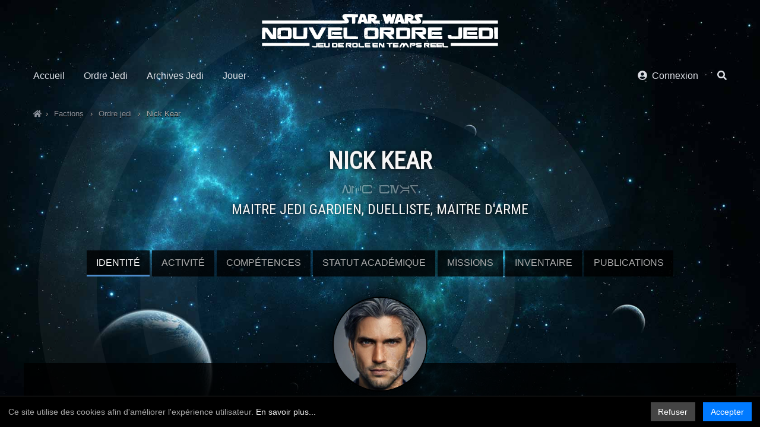

--- FILE ---
content_type: text/html; charset=UTF-8
request_url: https://www.starwars-noj.fr/personnages/nick-kear
body_size: 18940
content:
<!DOCTYPE html>
<!--[if lt IE 7]><html class="no-js lt-ie9 lt-ie8 lt-ie7" lang="fr"><![endif]--><!--[if IE 7]><html class="no-js lt-ie9 lt-ie8" lang="fr"><![endif]--><!--[if IE 8]><html class="no-js lt-ie9" lang="fr"><![endif]--><!--[if gt IE 8]><!--><html class="no-js" lang="fr"><!--<![endif]-->	<head>
		<script>
			(function (w, d, s, l, i) {
w[l] = w[l] || [];
w[l].push({'gtm.start': new Date().getTime(), event: 'gtm.js'});
var f = d.getElementsByTagName(s)[0],
j = d.createElement(s),
dl = l != 'dataLayer' ? '&l=' + l : '';
j.async = true;
j.src = 'https://www.googletagmanager.com/gtm.js?id=' + i + dl;
f.parentNode.insertBefore(j, f);
})(window, document, 'script', 'dataLayer', 'GTM-KT3L2ZT');
		</script>

		<meta charset="utf-8"/>
		<meta http-equiv="X-UA-Compatible" content="IE=edge,chrome=1">
		<meta
		http-equiv="Content-Type" content="text/html; charset=utf-8"/>
		<!-- @TODO -->
		<meta name="description" content="Le Nouvel Ordre Jedi : Jeu de rôle Star Wars en temps réel !"/>
		<meta name="robots" content="index, follow"/>
		<meta
		name="viewport" content="width=device-width">
		<!-- @TODO -->
		<meta name="theme-color" content="#000000">
		<title>
							Nick Kear
				- RPG Le Nouvel Ordre Jedi		</title>

		<link rel="manifest" href="/manifest.webmanifest">
		<link rel="icon" href="/favicon.svg" type="image/svg+xml">
		<link rel="icon" href="/favicon.png" type="image/png">

		<link href="https://fonts.googleapis.com/css?family=Roboto+Condensed|Source+Serif+Pro" rel="stylesheet">
									<link rel="stylesheet" href="https://static.starwars-noj.fr/build/assets/frontend-style-Ws6hgswy.css">
						</head>

	<body itemscope itemtype="http://schema.org/WebPage">
		<noscript>
			<iframe src="https://www.googletagmanager.com/ns.html?id=GTM-KT3L2ZT" height="0" width="0" style="display:none;visibility:hidden"></iframe>
		</noscript>
					<div class="Page" id="container">
				    <img class="Animation Animation__Header" src="https://static.starwars-noj.fr/images/animation.svg"/>


<div class="Section Section--sticked" data-stick-on-scroll="{&quot;fromScroll&quot;:60,&quot;stickAt&quot;:0}">
    <div class="Section__Container Header ">
        <a href="#" class="Header__Burger">
            <i class="fa fa-bars"></i>
            <span data-comlink-dot class="Dot hidden"></span>
        </a>

        <div class="Header__Overlay"></div>

        <a class="Header__Logo" href="/">
            <svg class="logoLine" version="1.0" xmlns="http://www.w3.org/2000/svg"
     width="1128.000000pt" height="159.000000pt" viewBox="0 0 1128.000000 159.000000"
     preserveAspectRatio="xMidYMid meet">

    <g transform="translate(0.000000,159.000000) scale(0.100000,-0.100000)"
       fill="#FFFFFF" stroke="none">
        <path d="M3895 1576 c-51 -22 -70 -92 -41 -159 7 -18 32 -51 55 -75 22 -23 41
-44 41 -47 0 -3 -889 -5 -1975 -5 l-1975 0 0 -75 0 -75 2025 0 c1687 0 2031 2
2058 14 94 39 95 132 5 232 l-50 54 131 0 130 0 3 -147 3 -148 63 -3 c38 -2
69 2 78 9 11 9 14 43 14 150 l0 138 63 3 62 3 0 70 0 70 -330 2 c-256 2 -337
-1 -360 -11z"/>
        <path d="M4630 1376 c-39 -119 -69 -220 -65 -226 3 -5 40 -10 81 -10 l76 0 15
40 16 40 56 0 c56 0 56 0 73 -40 l17 -40 163 3 163 2 3 58 c2 31 7 57 11 57 4
0 32 -27 60 -60 l53 -61 136 3 137 3 3 72 3 72 -117 3 c-123 3 -151 14 -93 38
43 18 69 64 69 122 0 38 -6 54 -30 81 -42 48 -89 58 -255 55 l-140 -3 -3 -195
-4 -195 -66 195 -67 195 -112 3 -111 3 -72 -215z m718 57 c3 -22 0 -23 -57
-23 -59 0 -61 1 -61 25 0 25 2 26 58 23 50 -3 57 -6 60 -25z m-499 -90 c1 -9
-13 -13 -39 -13 -22 0 -40 2 -40 5 0 2 10 30 22 62 l21 58 18 -50 c10 -28 18
-56 18 -62z"/>
        <path d="M5760 1578 c0 -8 13 -56 29 -108 16 -52 46 -148 65 -212 l37 -118 74
0 74 0 10 38 c6 21 14 52 17 70 4 18 9 32 13 32 3 0 15 -30 26 -68 l20 -67 75
0 75 0 52 200 c28 110 52 210 52 223 1 21 -3 22 -73 22 -84 0 -76 7 -97 -95
l-12 -60 -26 78 -25 78 -70 -3 -70 -3 -22 -75 c-24 -81 -24 -81 -53 17 l-17
58 -77 3 c-59 2 -77 0 -77 -10z"/>
        <path d="M6390 1376 c-39 -119 -69 -220 -65 -226 3 -5 40 -10 81 -10 l76 0 15
40 16 40 58 0 c55 0 58 -1 64 -29 3 -16 12 -34 19 -40 8 -7 71 -10 172 -8
l159 2 5 63 5 62 59 -66 58 -65 214 3 c197 3 215 4 241 24 63 47 53 138 -22
220 -25 26 -45 49 -45 51 0 2 38 3 85 3 l85 0 0 76 0 75 -159 -3 c-177 -3
-190 -8 -211 -74 -16 -49 2 -103 55 -162 25 -27 45 -53 45 -56 0 -11 -243 -2
-247 10 -2 5 12 18 31 27 47 22 69 67 64 129 -6 58 -32 90 -92 113 -32 12 -73
15 -186 13 l-145 -3 -3 -195 -3 -195 -68 195 -67 195 -111 3 -111 3 -72 -215z
m715 59 c0 -17 -8 -20 -57 -23 -57 -3 -58 -2 -58 23 0 25 1 26 58 23 49 -3 57
-6 57 -23z m-496 -92 c1 -9 -13 -13 -39 -13 -22 0 -40 2 -40 5 0 2 10 30 22
62 l21 58 18 -50 c10 -28 18 -56 18 -62z"/>
        <path d="M7670 1243 c0 -27 -7 -60 -14 -75 l-15 -28 1820 0 1819 0 0 75 0 75
-1805 0 -1805 0 0 -47z"/>
        <path d="M2235 950 c-7 -11 8 -40 138 -275 167 -302 158 -287 172 -275 9 8 15
8 20 0 9 -15 180 -13 193 3 5 6 28 46 50 87 72 136 92 173 101 184 5 6 28 47
51 91 23 44 55 103 72 131 16 29 25 54 21 57 -4 2 -52 5 -105 5 l-97 1 -102
-189 c-56 -105 -105 -190 -108 -190 -4 0 -21 28 -38 63 -41 78 -116 219 -149
275 l-25 42 -94 0 c-52 0 -97 -4 -100 -10z"/>
        <path d="M3157 954 c-4 -4 -7 -130 -7 -281 l0 -273 343 2 342 3 0 65 0 65
-257 3 -258 2 0 135 0 135 218 1 c268 2 274 2 290 12 7 5 12 30 12 61 0 31 -5
58 -12 64 -15 11 -660 17 -671 6z"/>
        <path d="M5630 680 l0 -281 87 3 88 3 5 148 5 148 150 -150 150 -151 113 1
c62 1 112 5 110 10 -2 4 -43 51 -91 104 l-88 95 35 0 c92 0 126 45 126 168 0
57 -5 95 -16 118 -29 61 -50 64 -380 64 l-293 0 -1 -280z m511 135 c3 -2 3
-20 1 -40 l-4 -35 -164 0 -164 0 0 40 0 40 163 0 c90 0 166 -2 168 -5z"/>
        <path d="M7155 947 c-3 -7 -3 -131 -2 -277 l2 -265 88 -3 87 -3 0 158 0 158
158 -158 157 -157 105 1 c58 0 109 3 114 6 4 3 -36 50 -90 104 l-99 99 43 0
c93 0 132 50 132 169 0 87 -18 134 -61 160 -31 19 -51 20 -332 20 -226 0 -299
-3 -302 -12z m515 -167 l0 -40 -170 0 -170 0 0 40 0 40 170 0 170 0 0 -40z"/>
        <path d="M7941 947 c-8 -11 -11 -88 -9 -278 l3 -264 343 -3 342 -2 0 70 0 70
-255 0 -255 0 0 135 0 135 128 0 c70 0 183 1 252 3 l125 2 0 70 0 70 -331 3
c-276 2 -333 0 -343 -11z"/>
        <path d="M9402 948 c-9 -9 -12 -67 -12 -215 l0 -203 -164 0 -165 0 -3 33 -3
32 -85 0 -85 0 -3 -47 c-4 -58 18 -108 56 -130 24 -14 65 -17 284 -17 144 -1
268 3 282 9 15 5 35 24 46 42 19 31 20 48 18 268 l-3 235 -75 3 c-50 2 -79 -1
-88 -10z"/>
        <path d="M9625 948 c-3 -7 -4 -132 -3 -278 l3 -265 343 -2 342 -3 0 70 0 70
-255 0 -255 0 0 135 0 135 218 1 c119 1 233 2 252 3 l35 1 0 70 0 70 -338 3
c-269 2 -338 0 -342 -10z"/>
        <path d="M11102 683 l3 -278 88 -3 87 -3 0 281 0 280 -90 0 -90 0 2 -277z"/>
        <path d="M7 944 c-4 -4 -7 -128 -7 -276 l0 -268 80 0 80 0 2 181 3 181 128
-181 128 -181 130 0 129 0 -2 273 -3 272 -75 0 -75 0 -5 -180 -5 -180 -50 69
c-27 38 -86 119 -130 180 l-81 111 -120 3 c-66 1 -123 -1 -127 -4z"/>
        <path d="M795 941 c-11 -5 -29 -19 -40 -31 -19 -21 -20 -36 -20 -237 l0 -215
33 -29 32 -29 269 0 269 0 31 26 c42 35 51 77 51 249 0 172 -9 214 -51 249
l-31 26 -261 -1 c-144 0 -271 -4 -282 -8z m445 -272 l0 -139 -170 0 -170 0 0
33 c0 18 -6 39 -12 46 -10 11 -10 14 0 18 8 3 12 32 12 93 l0 89 78 3 c42 2
119 2 170 0 l92 -3 0 -140z m-400 -71 c-1 -15 -49 -53 -56 -45 -3 3 2 17 11
31 18 27 45 35 45 14z"/>
        <path d="M1470 724 c1 -124 5 -237 10 -250 6 -14 22 -36 36 -49 l27 -25 271 0
c230 0 275 2 294 16 46 32 50 55 51 302 l2 233 -88 -3 -88 -3 -3 -207 -2 -208
-165 0 -165 0 0 210 0 210 -90 0 -90 0 0 -226z"/>
        <path d="M3895 940 c-3 -5 -5 -105 -4 -222 0 -183 3 -219 19 -255 15 -35 25
-44 58 -52 42 -12 595 -16 613 -6 10 7 12 84 3 109 -5 14 -38 16 -260 16
l-254 0 0 210 0 210 -84 0 c-47 0 -87 -4 -91 -10z"/>
        <path d="M4935 928 c-45 -36 -53 -69 -54 -249 -2 -135 1 -174 15 -208 27 -69
37 -71 336 -71 354 0 338 -13 338 275 0 288 16 275 -343 275 -256 0 -265 -1
-292 -22z m376 -118 l79 0 0 -140 0 -140 -165 0 -165 0 0 34 c0 19 -6 36 -12
39 -10 3 -10 9 0 26 7 12 12 55 12 100 l0 80 73 3 c39 2 78 3 85 1 8 -2 49 -3
93 -3z m-315 -215 c4 -11 -45 -50 -52 -42 -3 2 1 16 7 31 12 26 39 32 45 11z"/>
        <path d="M6415 937 c-3 -7 -4 -129 -3 -272 l3 -260 293 -3 c322 -3 337 0 367
58 23 44 22 378 -1 426 -30 62 -41 64 -364 64 -225 0 -292 -3 -295 -13z m505
-267 l0 -140 -165 0 -165 0 0 140 0 140 165 0 165 0 0 -140z"/>
        <path d="M10365 937 c-3 -7 -4 -129 -3 -272 l3 -260 293 -3 c247 -2 297 0 322
13 54 28 60 54 60 260 0 205 -6 232 -60 260 -39 20 -608 23 -615 2z m505 -267
l0 -140 -165 0 -165 0 0 140 0 140 165 0 165 0 0 -140z"/>
        <path d="M3347 733 c-2 -5 -5 -34 -5 -66 -2 -65 15 -82 48 -52 19 17 21 17 39
1 16 -14 41 -16 192 -14 l174 3 0 65 0 65 -222 3 c-122 1 -223 -1 -226 -5z
m50 -59 c-3 -3 -12 -4 -19 -1 -8 3 -5 6 6 6 11 1 17 -2 13 -5z"/>
        <path d="M8130 675 c0 -74 15 -91 51 -59 20 18 21 18 34 1 11 -15 33 -17 189
-17 l176 0 0 70 0 70 -225 0 -225 0 0 -65z"/>
        <path d="M9820 675 c0 -74 15 -91 51 -59 20 18 21 18 34 1 11 -16 30 -17 186
-15 l174 3 3 68 3 67 -226 0 -225 0 0 -65z"/>
        <path d="M4023 223 c-9 -3 -13 -36 -13 -114 l0 -109 35 0 35 0 0 62 0 62 63
-62 c54 -54 68 -62 100 -62 20 0 37 3 37 7 0 3 -12 21 -26 40 -14 19 -24 35
-23 36 42 22 44 25 44 73 0 42 -3 50 -25 61 -24 12 -201 17 -227 6z m187 -68
c0 -12 -14 -15 -65 -15 -51 0 -65 3 -65 15 0 12 14 15 65 15 51 0 65 -3 65
-15z"/>
        <path d="M7400 223 c-43 -15 -55 -88 -20 -123 17 -17 33 -20 100 -20 47 0 80
-4 80 -10 0 -6 -40 -10 -100 -10 -60 0 -100 -4 -100 -10 0 -5 9 -19 20 -30 17
-17 33 -20 120 -20 87 0 103 3 120 20 24 24 26 67 4 98 -14 20 -23 22 -105 22
-72 0 -89 3 -89 15 0 12 18 15 105 15 95 0 104 2 98 18 -12 35 -35 42 -127 41
-50 0 -98 -3 -106 -6z"/>
        <path d="M7753 223 c-9 -3 -13 -36 -13 -114 l0 -109 35 0 35 0 0 62 0 62 63
-62 c58 -58 66 -62 105 -60 23 1 42 4 42 7 0 3 -14 20 -32 38 -29 30 -30 33
-12 39 28 11 34 24 34 77 0 42 -3 49 -26 57 -26 10 -209 13 -231 3z m187 -68
c0 -12 -14 -15 -65 -15 -51 0 -65 3 -65 15 0 12 14 15 65 15 51 0 65 -3 65
-15z"/>
        <path d="M0 145 l0 -75 1135 0 1135 0 0 75 0 75 -1135 0 -1135 0 0 -75z"/>
        <path d="M2590 140 l0 -80 -65 0 c-37 0 -65 4 -65 10 0 6 -16 10 -35 10 -31 0
-35 -3 -35 -25 0 -39 34 -52 132 -54 48 0 98 3 113 9 24 9 25 12 25 110 l0
100 -35 0 -35 0 0 -80z"/>
        <path d="M2682 113 l3 -108 133 -3 132 -3 0 31 0 30 -100 0 -100 0 0 55 0 55
100 0 100 0 0 25 0 25 -135 0 -136 0 3 -107z"/>
        <path d="M2970 127 c0 -124 3 -127 138 -127 131 0 132 1 132 126 l0 94 -35 0
-35 0 0 -80 0 -80 -65 0 -65 0 0 80 0 80 -35 0 -35 0 0 -93z"/>
        <path d="M3344 207 c-3 -8 -3 -56 -2 -108 l3 -94 113 -3 c152 -4 152 -3 152
106 0 55 -4 92 -12 100 -18 18 -247 17 -254 -1z m196 -97 l0 -50 -60 0 -60 0
0 50 0 50 60 0 60 0 0 -50z"/>
        <path d="M3632 113 l3 -108 135 0 135 0 3 28 3 27 -100 0 c-61 0 -101 4 -101
10 0 12 5 13 103 10 l77 -2 0 31 0 31 -90 0 c-73 0 -90 3 -90 15 0 12 18 15
100 15 l100 0 0 25 0 25 -140 0 -141 0 3 -107z"/>
        <path d="M4320 201 c-16 -31 -13 -153 6 -179 14 -20 23 -22 115 -22 138 0 139
1 139 108 0 55 -4 92 -12 100 -8 8 -50 12 -125 12 -101 0 -113 -2 -123 -19z
m166 -41 c22 0 24 -4 24 -50 l0 -50 -65 0 -65 0 0 49 c0 46 2 50 28 54 15 2
33 2 40 0 8 -1 25 -3 38 -3z"/>
        <path d="M4610 120 c0 -99 0 -101 26 -110 14 -6 75 -10 135 -10 l110 0 -3 28
-3 27 -97 3 -98 3 0 79 0 80 -35 0 -35 0 0 -100z"/>
        <path d="M4912 113 l3 -108 133 -3 132 -3 0 31 0 30 -100 0 -100 0 0 55 0 55
100 0 100 0 0 25 0 25 -135 0 -136 0 3 -107z"/>
        <path d="M5280 116 c0 -85 3 -105 16 -110 9 -3 69 -6 135 -6 l119 0 0 30 0 30
-100 0 c-73 0 -100 3 -100 13 0 9 25 12 92 12 l93 0 3 28 3 28 -95 -3 c-86 -3
-96 -1 -96 15 0 15 11 17 100 17 l100 0 0 25 0 25 -135 0 -135 0 0 -104z"/>
        <path d="M5580 110 l0 -110 30 0 29 0 3 72 3 73 50 -72 50 -72 53 -1 53 0 -2
110 -1 110 -34 0 -33 0 -3 -66 -3 -67 -45 66 -45 67 -52 0 -53 0 0 -110z m165
-20 c3 -5 1 -10 -4 -10 -6 0 -11 5 -11 10 0 6 2 10 4 10 3 0 8 -4 11 -10z"/>
        <path d="M5960 195 c0 -23 3 -25 50 -25 50 0 50 0 51 -32 0 -18 1 -55 2 -83
l2 -50 35 0 35 0 3 83 3 82 49 0 c47 0 50 2 50 25 l0 25 -140 0 -140 0 0 -25z"/>
        <path d="M6260 110 l0 -111 133 3 132 3 3 28 3 27 -100 0 c-76 0 -101 3 -101
13 0 10 21 12 90 9 l90 -4 0 32 0 31 -90 -3 c-80 -3 -90 -1 -90 15 0 15 11 17
100 17 l100 0 0 25 0 25 -135 0 -135 0 0 -110z"/>
        <path d="M6663 208 c-18 -24 -103 -186 -103 -197 0 -6 17 -11 38 -11 36 0 38
2 77 74 l40 75 19 -30 c19 -30 19 -31 0 -67 -10 -20 -20 -41 -22 -45 -2 -5 16
-7 39 -5 43 3 45 4 83 76 l39 72 39 -69 c33 -61 43 -71 73 -77 18 -3 39 -4 44
-3 6 2 -15 51 -47 109 l-57 105 -51 3 c-47 3 -51 1 -63 -25 -12 -27 -13 -27
-27 -8 -8 10 -14 22 -14 27 0 13 -97 9 -107 -4z m317 -138 c0 -5 -2 -10 -4
-10 -3 0 -8 5 -11 10 -3 6 -1 10 4 10 6 0 11 -4 11 -10z"/>
        <path d="M7070 110 l0 -110 35 0 35 0 0 61 0 60 26 -20 c19 -15 41 -21 78 -21
71 0 96 19 96 74 0 23 -5 47 -12 54 -8 8 -53 12 -135 12 l-123 0 0 -110z m200
45 c0 -12 -14 -15 -65 -15 -83 0 -85 18 -2 23 34 2 63 4 65 5 1 1 2 -5 2 -13z"/>
        <path d="M8042 113 l3 -108 135 0 135 0 3 28 3 27 -100 0 c-61 0 -101 4 -101
10 0 12 5 13 103 10 l77 -2 0 31 0 31 -90 0 c-73 0 -90 3 -90 15 0 12 18 15
100 15 l100 0 0 25 0 25 -140 0 -141 0 3 -107z"/>
        <path d="M8332 113 l3 -108 135 0 135 0 0 25 c0 25 -1 25 -97 28 -54 1 -98 7
-98 12 0 12 5 13 103 10 l77 -2 0 31 0 31 -90 0 c-73 0 -90 3 -90 15 0 12 18
15 100 15 l100 0 0 25 0 25 -140 0 -141 0 3 -107z"/>
        <path d="M8622 125 c3 -55 10 -101 17 -108 8 -8 57 -13 137 -15 l125 -4 -3 29
-3 28 -97 3 -98 3 0 79 0 80 -41 0 -41 0 4 -95z"/>
        <path d="M9020 145 l0 -75 1130 0 1130 0 0 75 0 75 -1130 0 -1130 0 0 -75z"/>
        <path d="M2760 111 l0 -29 88 1 c86 2 87 2 87 27 0 25 -2 25 -87 28 l-88 3 0
-30z"/>
        <path d="M4990 111 l0 -29 88 1 c86 2 87 2 87 27 0 25 -2 25 -87 28 l-88 3 0
-30z"/>
    </g>
</svg>

        </a>

        <a href="#" class="Header__Search" data-menu="search-toggle-button">
            <i class="fas fa-search"></i>
        </a>

        <div data-menu="search-box" class="SearchBox hidden">
            <form id="search-form" method="post" action="/recherche">
                <input type="text" name="terms" placeholder="Recherche..." class="SearchBox__Input" data-cy="search-field"/>
            </form>
            <button class="SearchBox__Button" type="submit" data-submit="#search-form" data-cy="search-submit">
                <i class="fas fa-search"></i>
            </button>
            <a href="#" data-menu="search-toggle-button" class="SearchBox__Button">
                <i class="fas fa-times"></i>
            </a>
        </div>

        <div class="Header__Menus">
            <ul class="Header__Menu Header__Menu--account Menu">
                <li class="Menu__Item" data-unauthenticated>
                    <a href="/login">
                        <i class="fa fa-user-circle"></i>&nbsp;
                        Connexion
                    </a>
                </li>
                <li class="Menu__Item Menu__Item--search hiddenOnOpened">
                    <a href="#" data-menu="search-toggle-button" data-cy="search-button">
                        <i class="fas fa-search"></i>
                    </a>
                </li>
                <li class="Menu__Item" data-role="{&quot;role&quot;:&quot;member&quot;}" style="display: none">
                    <a data-comlink href="#"><i class="fas fa-satellite-dish"></i>&nbsp; Comlink</a>
                    <ul class="Menu__SubMenu">
                        <li data-comlink-notifications class="Menu__SubMenu__Item">
                            <a href="/notifications">
                                <i class="fas fa-exclamation-triangle"></i>&nbsp;
                                <span class="">Notifications</span>
                                <span class="Label hidden"></span>
                            </a>
                        </li>
                        <li data-comlink-mailbox  class="Menu__SubMenu__Item">
                            <a href="/messagerie">
                                <i class="fas fa-envelope"></i>&nbsp;
                                <span class="">Messagerie</span>
                                <span class="Label hidden"></span>
                            </a>
                        </li>
                        <li class="Menu__SubMenu__Item">
                            <a href="/forum">
                                <i class="fas fa-comments"></i>&nbsp;
                                <span class="">Forums</span>
                            </a>
                        </li>

                    </ul>
                </li>
                <li class="Menu__Item Menu__Item--account" data-authenticated style="display: none">
                                        <a href="/compte/personnage/gerer">
                                                <img class="Menu__Item__Picture" data-identity="{&quot;source&quot;:&quot;avatar.small&quot;,&quot;target&quot;:&quot;src&quot;}" src=""/>
                        <span data-identity="{&quot;source&quot;:&quot;display_name&quot;}">Anonyme</span>
                    </a>
                    <ul class="Menu__SubMenu">
                        <li class="Menu__SubMenu__Item" data-role="{&quot;role&quot;:&quot;member&quot;}" style="display: none"><a href="/compte/personnage/afficher"><i class="fas fa-user-circle"></i>&nbsp; Fiche publique</a></li>
                        <li class="Menu__SubMenu__Item" data-role="{&quot;role&quot;:&quot;member&quot;}" style="display: none"><a href="/compte/personnage/gerer"><i class="fas fa-user-edit"></i>&nbsp; Mon datapad</a></li>
                        <li class="Menu__SubMenu__Item"><a href="/compte"><i class="fas fa-cog"></i>&nbsp;&nbsp;Préférences du compte</a></li>
                        <li data-backoffice class="Menu__SubMenu__Item">
                                                        <a data-identity="{&quot;source&quot;:&quot;admin_url&quot;,&quot;target&quot;:&quot;href&quot;}" href="#">
                                <i class="fas fa-tools"></i>&nbsp; Administration
                            </a>
                        </li>
                        <li class="Menu__SubMenu__Item"><a href="/logout"><i class="fas fa-sign-out-alt"></i>&nbsp;Déconnexion</a></li>
                    </ul>
                </li>
            </ul>

            <ul class="Header__Menu Header__Menu--main Menu">
                <li class="Menu__Item">
                    <a href="/">Accueil</a>
                </li>
                <li class="Menu__Item">
                    <a href="/factions/ordre-jedi">Ordre Jedi</a>
                    <ul class="Menu__SubMenu">
                        <li class="Menu__SubMenu__Item"><a href="/actualites">Actualités</a></li>
                        <li class="Menu__SubMenu__Item"><a href="/factions/ordre-jedi">Membres de l'Ordre</a></li>
                        <li class="Menu__SubMenu__Item"><a href="/conseil">Conseil Jedi</a></li>
                        <li class="Menu__SubMenu__Item"><a href="/jedi-squadron">Jedi Squadron</a></li>
                        <li class="Menu__SubMenu__Item"><a href="/missions">Missions & Campagnes</a></li>
                    </ul>
                </li>
                <li class="Menu__Item">
                    <a href="/archives">Archives Jedi</a>
                    <ul class="Menu__SubMenu">
                        <li class="Menu__SubMenu__Item"><a href="/archives/databank">Règles du jeu</a></li>
                        <li class="Menu__SubMenu__Item"><a href="/formation">Codex Formation Jedi</a></li>
                        <li class="Menu__SubMenu__Item"><a href="/archives/publications">Archives Personnelles</a></li>
                        <li class="Menu__SubMenu__Item"><a href="/archives/inventaire">Armes & Objets</a></li>
                        <li class="Menu__SubMenu__Item"><a href="/archives/plans">Temple Jedi</a></li>
                        <li class="Menu__SubMenu__Item"><a href="/factions">Factions</a></li>
                        <li class="Menu__SubMenu__Item"><a href="/archives/races">Races</a></li>
                        <li class="Menu__SubMenu__Item"><a href="/atlas">Atlas Galactique</a></li>
                    </ul>
                </li>
                <li class="Menu__Item">
                    <a href="/jouer">Jouer</a>
                </li>
            </ul>


        </div>
    </div>
</div>


															<div class="Section Section--breadcrumb">
							<div class="Section__Container">
								<div class="Block__Breadcrumb">
									<ul id="wo-breadcrumbs" class="breadcrumb ellipsis" itemscope itemtype="http://data-vocabulary.org/Breadcrumb"><li><a href="/" itemprop="url"><span itemprop="title"><i class="fas fa-home"></i></span></a><span class='separator'>›</span></li><li itemprop="child"><a href="/factions" itemprop="url"><span itemprop="title">
                            Factions                        </span></a><span class='separator'>›</span></li><li itemprop="child"><a href="/factions/ordre-jedi" itemprop="url"><span itemprop="title">
                            Ordre jedi                        </span></a><span class='separator'>›</span></li><li itemprop="child"><span itemprop="title">
                            Nick Kear                        </span></li></ul>
								</div>
							</div>
						</div>
													    <div class="Section Section--styleCover">
        <div class="Section__Container">

            <h2 class="Block__Title Block__Title--main">
    Nick Kear
    </h2>
<div class="Block__Title Block__Title--posttitle Block__Title--aurebesh">Nick Kear</div>
<div class="Block__Title Block__Title--posttitle">Maitre Jedi Gardien, Duelliste, Maitre d&#039;arme</div>

            <div class="Block__Tabs" data-stick-on-scroll="{&quot;fromScroll&quot;:null,&quot;stickAt&quot;:64}">
    <div class="StickableContainer">
        <ul class="Tabs">
            <li class="Tabs__Tab Tabs__Tab--active"><a class="Tabs__Link" href="/personnages/nick-kear">Identité</a></li>
                        <li class="Tabs__Tab"><a class="Tabs__Link" href="/personnages/nick-kear/activites">Activité</a></li>
                        <li class="Tabs__Tab"><a class="Tabs__Link" href="/personnages/nick-kear/competences">Compétences</a></li>
                        <li class="Tabs__Tab"><a class="Tabs__Link" href="/personnages/nick-kear/academie">Statut Académique</a></li>
                        <li class="Tabs__Tab"><a class="Tabs__Link" href="/personnages/nick-kear/operations">Missions</a></li>
                        <li class="Tabs__Tab"><a class="Tabs__Link" href="/personnages/nick-kear/possessions">Inventaire</a></li>
            <li class="Tabs__Tab"><a class="Tabs__Link" href="/personnages/nick-kear/publications">Publications</a></li>
                    </ul>
    </div>
</div>


            <div class="Block__Paragraph Block__Paragraph--medal noMarginBottom">
                <img class="Medal"
                     src="https://media.starwars-noj.fr/uploads/personnages/square_large/48c1ea3b3b29c9143470ced27ba7ea25311cb4d7.jpeg"
                     srcset="https://media.starwars-noj.fr/uploads/personnages/square_medium/48c1ea3b3b29c9143470ced27ba7ea25311cb4d7.jpeg 128w,https://media.starwars-noj.fr/uploads/personnages/square_large/48c1ea3b3b29c9143470ced27ba7ea25311cb4d7.jpeg 256w,https://media.starwars-noj.fr/uploads/personnages/square_maxi/48c1ea3b3b29c9143470ced27ba7ea25311cb4d7.jpeg 512w" />
            </div>

            <div class="Block__Definition Definition noTop">
                <div class="Definition__Item Definition__Item--four">
                    <div class="Definition__Item__Title ellipsis">Genre</div>
                    <div class="Definition__Item__Value ellipsis">
                                                    <i class="fas fa-mars"></i>
                                                Masculin
                    </div>
                </div>
                <div class="Definition__Item Definition__Item--four">
                    <div class="Definition__Item__Title ellipsis">Race</div>
                    <div class="Definition__Item__Value ellipsis">
                        <i class="fas fa-id-card-alt"></i>
                        Humain
                    </div>
                </div>
                                    <div class="Definition__Item Definition__Item--four">
                        <div class="Definition__Item__Title ellipsis">Âge</div>
                        <div class="Definition__Item__Value ellipsis">
                            <i class="fas fa-birthday-cake"></i>
                                                            31 ans
                                                    </div>
                    </div>
                                <div class="Definition__Item Definition__Item--four">
                    <div class="Definition__Item__Title ellipsis">Lieu de naissance</div>
                    <div class="Definition__Item__Value ellipsis">
                        <i class="fas fa-map-marker"></i>
                                                    Corellia
                                            </div>
                </div>
            </div>

            
                            <h3 class="Block__Title">Dernières activités</h3>
                <div class="Block__LiveFeed LiveFeed">
                    <div class="LiveFeed__Timeline"></div>
                                            <div class="LiveFeed__Item">
    <div class="LiveFeed__Item__Whitespace"></div>
    <div class="LiveFeed__Item__Dot"></div>
    <div class="LiveFeed__Item__Line"></div>
    <a class="LiveFeed__Item__Link"
       href="/activites/3946"
       data-popin="{&quot;title&quot;:&quot;Activit\u00e9 de Nick Kear&quot;,&quot;url&quot;:&quot;\/activites\/3946&quot;}">
        <div class="LiveFeed__Item__Content">
            <b>Nick Kear</b> revient en compagnie des Chevalier Kryze, Maru Kéar et Rae avec dix adolescents Echanis sensibles à la Force, caché par leur communauté durant la grande guerre contre les Sith. Les Echanis auront accepté de laisser l&#039;Ordre Jedi les former grâce à l&#039;exploit diplomatique du Chevalier Kryze. Une nouvelle fois, des graines sont prêtes à germer afin de reconstruire l&#039;Ordre Jedi.

        </div>
        <div class="LiveFeed__Item__Date">
                        <i class="far fa-clock"></i>
            02/11/+97
        </div>
    </a>
</div>

                                            <div class="LiveFeed__Item">
    <div class="LiveFeed__Item__Whitespace"></div>
    <div class="LiveFeed__Item__Dot"></div>
    <div class="LiveFeed__Item__Line"></div>
    <a class="LiveFeed__Item__Link"
       href="/activites/3939"
       data-popin="{&quot;title&quot;:&quot;Activit\u00e9 de Nick Kear&quot;,&quot;url&quot;:&quot;\/activites\/3939&quot;}">
        <div class="LiveFeed__Item__Content">
            <b>Nick Kear</b> a enseigné à Kaga Kryze l&#039;art du Teräs Käsi. Quelques jours après, il aura participé à une mission de libération d&#039;esclave lui offrant une rencontre singulière. Le Maître termine actuellement son rétablissement, ayant été blessé à la jambe suite à une confrontation des plus violentes.

        </div>
        <div class="LiveFeed__Item__Date">
                        <i class="far fa-clock"></i>
            28/10/+97
        </div>
    </a>
</div>

                                            <div class="LiveFeed__Item">
    <div class="LiveFeed__Item__Whitespace"></div>
    <div class="LiveFeed__Item__Dot"></div>
    <div class="LiveFeed__Item__Line"></div>
    <a class="LiveFeed__Item__Link"
       href="/activites/3831"
       data-popin="{&quot;title&quot;:&quot;Activit\u00e9 de Nick Kear&quot;,&quot;url&quot;:&quot;\/activites\/3831&quot;}">
        <div class="LiveFeed__Item__Content">
            <b>Nick Kear</b> a eu la fierté de voir son élève Nelya obtenir le titre de Duelliste. Une voie sur laquelle il l&#039;aura formé depuis un certain temps.

        </div>
        <div class="LiveFeed__Item__Date">
                        <i class="far fa-clock"></i>
            12/05/+97
        </div>
    </a>
</div>

                                            <div class="LiveFeed__Item">
    <div class="LiveFeed__Item__Whitespace"></div>
    <div class="LiveFeed__Item__Dot"></div>
    <div class="LiveFeed__Item__Line"></div>
    <a class="LiveFeed__Item__Link"
       href="/activites/3816"
       data-popin="{&quot;title&quot;:&quot;Activit\u00e9 de Nick Kear&quot;,&quot;url&quot;:&quot;\/activites\/3816&quot;}">
        <div class="LiveFeed__Item__Content">
            <b>Nick Kear</b> Lutte pour sa survie sur la planète Lorta, alors que les forces planétaires le traquent avec virulence. Un homme seul contre des millions de personnes, qui doit en plus de cela retrouver les jedi n&#039;ayant pu fuir la planète avec le Libre Pensée.

        </div>
        <div class="LiveFeed__Item__Date">
                        <i class="far fa-clock"></i>
            20/04/+97
        </div>
    </a>
</div>

                                    </div>
                <div class="ButtonContainer ButtonContainer--centered">
                    <a class="Button Button--small Button--background" href="/personnages/nick-kear/activites">Afficher la suite</a>
                </div>
            

                            <h3 class="Block__Title">Relations</h3>
                <ul class="Characters">

                                    <li class="Characters__Item Characters__Item--five">
                        <a href="/personnages/celegorm-virod" class="Characters__Item__Link">
                            <img class="Characters__Item__Picture Characters__Item__Picture--rounded"
                                 alt="Avatar de Celegorm Virod"
                                 src="https://media.starwars-noj.fr/uploads/personnages/square_medium/804aa65f9f7334ad2c0b7747d567bd541408ec6f.jpg"
                                 srcset="https://media.starwars-noj.fr/uploads/personnages/square_medium/804aa65f9f7334ad2c0b7747d567bd541408ec6f.jpg 128w,https://media.starwars-noj.fr/uploads/personnages/square_large/804aa65f9f7334ad2c0b7747d567bd541408ec6f.jpg 256w,https://media.starwars-noj.fr/uploads/personnages/square_maxi/804aa65f9f7334ad2c0b7747d567bd541408ec6f.jpg 512w"/>
                            <div class="Characters__Item__Name">
                                Celegorm Virod
                            </div>
                            <div class="Characters__Item__Rank">
                                Mentor
                            </div>
                        </a>
                    </li>
                                    <li class="Characters__Item Characters__Item--five">
                        <a href="/personnages/karm" class="Characters__Item__Link">
                            <img class="Characters__Item__Picture Characters__Item__Picture--rounded"
                                 alt="Avatar de Karm"
                                 src="https://media.starwars-noj.fr/uploads/personnages/square_medium/0d2413824df93e9682fdf760fddaa597b3fc20b8.jpg"
                                 srcset="https://media.starwars-noj.fr/uploads/personnages/square_medium/0d2413824df93e9682fdf760fddaa597b3fc20b8.jpg 128w,https://media.starwars-noj.fr/uploads/personnages/square_large/0d2413824df93e9682fdf760fddaa597b3fc20b8.jpg 256w,https://media.starwars-noj.fr/uploads/personnages/square_maxi/0d2413824df93e9682fdf760fddaa597b3fc20b8.jpg 512w"/>
                            <div class="Characters__Item__Name">
                                Karm
                            </div>
                            <div class="Characters__Item__Rank">
                                Vieil Ami - Agacé par son laxisme
                            </div>
                        </a>
                    </li>
                                    <li class="Characters__Item Characters__Item--five">
                        <a href="/personnages/gareth-redorik" class="Characters__Item__Link">
                            <img class="Characters__Item__Picture Characters__Item__Picture--rounded"
                                 alt="Avatar de Gareth Redorik"
                                 src="https://media.starwars-noj.fr/uploads/personnages/square_medium/5bcf040915e40c46c266973a83c0f4a8f787f6f8.jpg"
                                 srcset="https://media.starwars-noj.fr/uploads/personnages/square_medium/5bcf040915e40c46c266973a83c0f4a8f787f6f8.jpg 128w,https://media.starwars-noj.fr/uploads/personnages/square_large/5bcf040915e40c46c266973a83c0f4a8f787f6f8.jpg 256w,https://media.starwars-noj.fr/uploads/personnages/square_maxi/5bcf040915e40c46c266973a83c0f4a8f787f6f8.jpg 512w"/>
                            <div class="Characters__Item__Name">
                                Gareth Redorik
                            </div>
                            <div class="Characters__Item__Rank">
                                Ancien cadet - grande confiance
                            </div>
                        </a>
                    </li>
                                    <li class="Characters__Item Characters__Item--five">
                        <a href="/personnages/vanidio-alesio" class="Characters__Item__Link">
                            <img class="Characters__Item__Picture Characters__Item__Picture--rounded"
                                 alt="Avatar de Vanidio Alesio"
                                 src="https://media.starwars-noj.fr/uploads/personnages/square_medium/2649689c1427e5d5766f4a8476778fa0c8ec46fe.jpg"
                                 srcset="https://media.starwars-noj.fr/uploads/personnages/square_medium/2649689c1427e5d5766f4a8476778fa0c8ec46fe.jpg 128w,https://media.starwars-noj.fr/uploads/personnages/square_large/2649689c1427e5d5766f4a8476778fa0c8ec46fe.jpg 256w,https://media.starwars-noj.fr/uploads/personnages/square_maxi/2649689c1427e5d5766f4a8476778fa0c8ec46fe.jpg 512w"/>
                            <div class="Characters__Item__Name">
                                Vanidio Alesio
                            </div>
                            <div class="Characters__Item__Rank">
                                Ancien frère de formation - Vieille amitié - Regret
                            </div>
                        </a>
                    </li>
                                    <li class="Characters__Item Characters__Item--five">
                        <a href="/personnages/maarek-okins" class="Characters__Item__Link">
                            <img class="Characters__Item__Picture Characters__Item__Picture--rounded"
                                 alt="Avatar de Maarek Okins"
                                 src="https://media.starwars-noj.fr/uploads/personnages/square_medium/a45a6957a805508be3e86744cf45d0a83575dc18.jpg"
                                 srcset="https://media.starwars-noj.fr/uploads/personnages/square_medium/a45a6957a805508be3e86744cf45d0a83575dc18.jpg 128w,https://media.starwars-noj.fr/uploads/personnages/square_large/a45a6957a805508be3e86744cf45d0a83575dc18.jpg 256w,https://media.starwars-noj.fr/uploads/personnages/square_maxi/a45a6957a805508be3e86744cf45d0a83575dc18.jpg 512w"/>
                            <div class="Characters__Item__Name">
                                Maarek Okins
                            </div>
                            <div class="Characters__Item__Rank">
                                Combattante respectée
                            </div>
                        </a>
                    </li>
                                    <li class="Characters__Item Characters__Item--five">
                        <a href="/personnages/matt-dreis" class="Characters__Item__Link">
                            <img class="Characters__Item__Picture Characters__Item__Picture--rounded"
                                 alt="Avatar de Matt Dreis"
                                 src="https://media.starwars-noj.fr/uploads/personnages/square_medium/ec9d536a0ba40f7cfe3b5d84e83c3f8387b6119f.jpg"
                                 srcset="https://media.starwars-noj.fr/uploads/personnages/square_medium/ec9d536a0ba40f7cfe3b5d84e83c3f8387b6119f.jpg 128w,https://media.starwars-noj.fr/uploads/personnages/square_large/ec9d536a0ba40f7cfe3b5d84e83c3f8387b6119f.jpg 256w,https://media.starwars-noj.fr/uploads/personnages/square_maxi/ec9d536a0ba40f7cfe3b5d84e83c3f8387b6119f.jpg 512w"/>
                            <div class="Characters__Item__Name">
                                Matt Dreis
                            </div>
                            <div class="Characters__Item__Rank">
                                Profond respect
                            </div>
                        </a>
                    </li>
                                    <li class="Characters__Item Characters__Item--five">
                        <a href="/personnages/ashe-kervan" class="Characters__Item__Link">
                            <img class="Characters__Item__Picture Characters__Item__Picture--rounded"
                                 alt="Avatar de Ashe Kervan"
                                 src="https://media.starwars-noj.fr/uploads/personnages/square_medium/c15165f824de5f590291319a2bb2e6aa961a2c00.png"
                                 srcset="https://media.starwars-noj.fr/uploads/personnages/square_medium/c15165f824de5f590291319a2bb2e6aa961a2c00.png 128w,https://media.starwars-noj.fr/uploads/personnages/square_large/c15165f824de5f590291319a2bb2e6aa961a2c00.png 256w,https://media.starwars-noj.fr/uploads/personnages/square_maxi/c15165f824de5f590291319a2bb2e6aa961a2c00.png 512w"/>
                            <div class="Characters__Item__Name">
                                Ashe Kervan
                            </div>
                            <div class="Characters__Item__Rank">
                                Ancienne Padawan - Amour Fraternel
                            </div>
                        </a>
                    </li>
                                    <li class="Characters__Item Characters__Item--five">
                        <a href="/personnages/rayfe-karsan" class="Characters__Item__Link">
                            <img class="Characters__Item__Picture Characters__Item__Picture--rounded"
                                 alt="Avatar de Rayfe Karsan"
                                 src="https://media.starwars-noj.fr/uploads/personnages/square_medium/2b179165e78fa370b62e1c4bea030a166c91bd8e.png"
                                 srcset="https://media.starwars-noj.fr/uploads/personnages/square_medium/2b179165e78fa370b62e1c4bea030a166c91bd8e.png 128w,https://media.starwars-noj.fr/uploads/personnages/square_large/2b179165e78fa370b62e1c4bea030a166c91bd8e.png 256w,https://media.starwars-noj.fr/uploads/personnages/square_maxi/2b179165e78fa370b62e1c4bea030a166c91bd8e.png 512w"/>
                            <div class="Characters__Item__Name">
                                Rayfe Karsan
                            </div>
                            <div class="Characters__Item__Rank">
                                Confrère respecté 
                            </div>
                        </a>
                    </li>
                                    <li class="Characters__Item Characters__Item--five">
                        <a href="/personnages/maat-kowan" class="Characters__Item__Link">
                            <img class="Characters__Item__Picture Characters__Item__Picture--rounded"
                                 alt="Avatar de Maat Kowan"
                                 src="https://media.starwars-noj.fr/uploads/personnages/square_medium/f6ed46fc486209135a8fc01f592d3ae0c64d4a92.jpg"
                                 srcset="https://media.starwars-noj.fr/uploads/personnages/square_medium/f6ed46fc486209135a8fc01f592d3ae0c64d4a92.jpg 128w,https://media.starwars-noj.fr/uploads/personnages/square_large/f6ed46fc486209135a8fc01f592d3ae0c64d4a92.jpg 256w,https://media.starwars-noj.fr/uploads/personnages/square_maxi/f6ed46fc486209135a8fc01f592d3ae0c64d4a92.jpg 512w"/>
                            <div class="Characters__Item__Name">
                                Maat Kowan
                            </div>
                            <div class="Characters__Item__Rank">
                                Ancien Co-Padawan - Confiance Absolue
                            </div>
                        </a>
                    </li>
                                    <li class="Characters__Item Characters__Item--five">
                        <a href="/personnages/casus-benk-hal" class="Characters__Item__Link">
                            <img class="Characters__Item__Picture Characters__Item__Picture--rounded"
                                 alt="Avatar de Casus Benk&#039;hal"
                                 src="https://media.starwars-noj.fr/uploads/personnages/square_medium/6ae9e182471b4f2fe676914c8ccfcedd46b85695.jpeg"
                                 srcset="https://media.starwars-noj.fr/uploads/personnages/square_medium/6ae9e182471b4f2fe676914c8ccfcedd46b85695.jpeg 128w,https://media.starwars-noj.fr/uploads/personnages/square_large/6ae9e182471b4f2fe676914c8ccfcedd46b85695.jpeg 256w,https://media.starwars-noj.fr/uploads/personnages/square_maxi/6ae9e182471b4f2fe676914c8ccfcedd46b85695.jpeg 512w"/>
                            <div class="Characters__Item__Name">
                                Casus Benk&#039;hal
                            </div>
                            <div class="Characters__Item__Rank">
                                Premier Elève - Grande fierté - Confiance Absolue
                            </div>
                        </a>
                    </li>
                                    <li class="Characters__Item Characters__Item--five">
                        <a href="/personnages/ashla-tiino-1" class="Characters__Item__Link">
                            <img class="Characters__Item__Picture Characters__Item__Picture--rounded"
                                 alt="Avatar de Ashla Tiino"
                                 src="https://media.starwars-noj.fr/uploads/personnages/square_medium/b3eb1bdea595c8355720868953fa37c61a7d3def.jpg"
                                 srcset="https://media.starwars-noj.fr/uploads/personnages/square_medium/b3eb1bdea595c8355720868953fa37c61a7d3def.jpg 128w,https://media.starwars-noj.fr/uploads/personnages/square_large/b3eb1bdea595c8355720868953fa37c61a7d3def.jpg 256w,https://media.starwars-noj.fr/uploads/personnages/square_maxi/b3eb1bdea595c8355720868953fa37c61a7d3def.jpg 512w"/>
                            <div class="Characters__Item__Name">
                                Ashla Tiino
                            </div>
                            <div class="Characters__Item__Rank">
                                Camarade de dix ans - Amie
                            </div>
                        </a>
                    </li>
                                    <li class="Characters__Item Characters__Item--five">
                        <a href="/personnages/okane" class="Characters__Item__Link">
                            <img class="Characters__Item__Picture Characters__Item__Picture--rounded"
                                 alt="Avatar de Okane Tano"
                                 src="https://media.starwars-noj.fr/uploads/personnages/square_medium/d5d7cd14cb52cd2409a2ef6cb487ace6d3a045ae.png"
                                 srcset="https://media.starwars-noj.fr/uploads/personnages/square_medium/d5d7cd14cb52cd2409a2ef6cb487ace6d3a045ae.png 128w,https://media.starwars-noj.fr/uploads/personnages/square_large/d5d7cd14cb52cd2409a2ef6cb487ace6d3a045ae.png 256w,https://media.starwars-noj.fr/uploads/personnages/square_maxi/d5d7cd14cb52cd2409a2ef6cb487ace6d3a045ae.png 512w"/>
                            <div class="Characters__Item__Name">
                                Okane Tano
                            </div>
                            <div class="Characters__Item__Rank">
                                Confrère qu&#039;il estime en tant qu&#039;enseignant - Une certaine empathie envers lui
                            </div>
                        </a>
                    </li>
                                    <li class="Characters__Item Characters__Item--five">
                        <a href="/personnages/dalak-taan" class="Characters__Item__Link">
                            <img class="Characters__Item__Picture Characters__Item__Picture--rounded"
                                 alt="Avatar de Dalak Taan"
                                 src="https://media.starwars-noj.fr/uploads/personnages/square_medium/19b1938229bf34781ff2ba9d665a52b2a6517425.png"
                                 srcset="https://media.starwars-noj.fr/uploads/personnages/square_medium/19b1938229bf34781ff2ba9d665a52b2a6517425.png 128w,https://media.starwars-noj.fr/uploads/personnages/square_large/19b1938229bf34781ff2ba9d665a52b2a6517425.png 256w,https://media.starwars-noj.fr/uploads/personnages/square_maxi/19b1938229bf34781ff2ba9d665a52b2a6517425.png 512w"/>
                            <div class="Characters__Item__Name">
                                Dalak Taan
                            </div>
                            <div class="Characters__Item__Rank">
                                Chevalier qu&#039;il a pu voir mûrir au fil des années - Apprécie secrètement son caractère
                            </div>
                        </a>
                    </li>
                                    <li class="Characters__Item Characters__Item--five">
                        <a href="/personnages/jaren-kartys" class="Characters__Item__Link">
                            <img class="Characters__Item__Picture Characters__Item__Picture--rounded"
                                 alt="Avatar de Jaren Kartys"
                                 src="https://media.starwars-noj.fr/uploads/personnages/square_medium/ee5a9403935c39fcc3d9348a239ae3a485865a05.jpg"
                                 srcset="https://media.starwars-noj.fr/uploads/personnages/square_medium/ee5a9403935c39fcc3d9348a239ae3a485865a05.jpg 128w,https://media.starwars-noj.fr/uploads/personnages/square_large/ee5a9403935c39fcc3d9348a239ae3a485865a05.jpg 256w,https://media.starwars-noj.fr/uploads/personnages/square_maxi/ee5a9403935c39fcc3d9348a239ae3a485865a05.jpg 512w"/>
                            <div class="Characters__Item__Name">
                                Jaren Kartys
                            </div>
                            <div class="Characters__Item__Rank">
                                Confrère respecté - Bretteur estimé
                            </div>
                        </a>
                    </li>
                                    <li class="Characters__Item Characters__Item--five">
                        <a href="/personnages/aishi-maru" class="Characters__Item__Link">
                            <img class="Characters__Item__Picture Characters__Item__Picture--rounded"
                                 alt="Avatar de Aishi Maru Kear"
                                 src="https://media.starwars-noj.fr/uploads/personnages/square_medium/c76d9f2a4a6b108c186f87e948b77fd43a9bd1e9.jpg"
                                 srcset="https://media.starwars-noj.fr/uploads/personnages/square_medium/c76d9f2a4a6b108c186f87e948b77fd43a9bd1e9.jpg 128w,https://media.starwars-noj.fr/uploads/personnages/square_large/c76d9f2a4a6b108c186f87e948b77fd43a9bd1e9.jpg 256w,https://media.starwars-noj.fr/uploads/personnages/square_maxi/c76d9f2a4a6b108c186f87e948b77fd43a9bd1e9.jpg 512w"/>
                            <div class="Characters__Item__Name">
                                Aishi Maru Kear
                            </div>
                            <div class="Characters__Item__Rank">
                                Petite soeur - élève officieuse de longue date
                            </div>
                        </a>
                    </li>
                                    <li class="Characters__Item Characters__Item--five">
                        <a href="/personnages/nelya-ryo" class="Characters__Item__Link">
                            <img class="Characters__Item__Picture Characters__Item__Picture--rounded"
                                 alt="Avatar de Nelya Kear"
                                 src="https://media.starwars-noj.fr/uploads/personnages/square_medium/32d9ceaeacbe9db08cdc7878fff20d29b2704f96.png"
                                 srcset="https://media.starwars-noj.fr/uploads/personnages/square_medium/32d9ceaeacbe9db08cdc7878fff20d29b2704f96.png 128w,https://media.starwars-noj.fr/uploads/personnages/square_large/32d9ceaeacbe9db08cdc7878fff20d29b2704f96.png 256w,https://media.starwars-noj.fr/uploads/personnages/square_maxi/32d9ceaeacbe9db08cdc7878fff20d29b2704f96.png 512w"/>
                            <div class="Characters__Item__Name">
                                Nelya Kear
                            </div>
                            <div class="Characters__Item__Rank">
                                Ancienne Padawan - Partage un lien unique - Immense complicité - Confiance absolue
                            </div>
                        </a>
                    </li>
                                    <li class="Characters__Item Characters__Item--five">
                        <a href="/personnages/kol-ohdein" class="Characters__Item__Link">
                            <img class="Characters__Item__Picture Characters__Item__Picture--rounded"
                                 alt="Avatar de Kol Ohdein"
                                 src="https://media.starwars-noj.fr/uploads/personnages/square_medium/fee3e4fcb89607e3cedd7b1e7170272d35aa950a.jpg"
                                 srcset="https://media.starwars-noj.fr/uploads/personnages/square_medium/fee3e4fcb89607e3cedd7b1e7170272d35aa950a.jpg 128w,https://media.starwars-noj.fr/uploads/personnages/square_large/fee3e4fcb89607e3cedd7b1e7170272d35aa950a.jpg 256w,https://media.starwars-noj.fr/uploads/personnages/square_maxi/fee3e4fcb89607e3cedd7b1e7170272d35aa950a.jpg 512w"/>
                            <div class="Characters__Item__Name">
                                Kol Ohdein
                            </div>
                            <div class="Characters__Item__Rank">
                                Ancien élève - Traumatisme conséquent
                            </div>
                        </a>
                    </li>
                                    <li class="Characters__Item Characters__Item--five">
                        <a href="/personnages/yzhali-dpow" class="Characters__Item__Link">
                            <img class="Characters__Item__Picture Characters__Item__Picture--rounded"
                                 alt="Avatar de Yzhali Pendar"
                                 src="https://media.starwars-noj.fr/uploads/personnages/square_medium/3fc8b1b3108860e1d97de6f3bc9f17944a8d147f.png"
                                 srcset="https://media.starwars-noj.fr/uploads/personnages/square_medium/3fc8b1b3108860e1d97de6f3bc9f17944a8d147f.png 128w,https://media.starwars-noj.fr/uploads/personnages/square_large/3fc8b1b3108860e1d97de6f3bc9f17944a8d147f.png 256w,https://media.starwars-noj.fr/uploads/personnages/square_maxi/3fc8b1b3108860e1d97de6f3bc9f17944a8d147f.png 512w"/>
                            <div class="Characters__Item__Name">
                                Yzhali Pendar
                            </div>
                            <div class="Characters__Item__Rank">
                                Une Padawan rafraîchissante - Apprécie sa curiosité et sa volonté de progresser
                            </div>
                        </a>
                    </li>
                                    <li class="Characters__Item Characters__Item--five">
                        <a href="/personnages/valem" class="Characters__Item__Link">
                            <img class="Characters__Item__Picture Characters__Item__Picture--rounded"
                                 alt="Avatar de Valem Ankersa"
                                 src="https://media.starwars-noj.fr/uploads/personnages/square_medium/9d76cf2d2b0da738aa9642faabfa689fb0e64ce8.png"
                                 srcset="https://media.starwars-noj.fr/uploads/personnages/square_medium/9d76cf2d2b0da738aa9642faabfa689fb0e64ce8.png 128w,https://media.starwars-noj.fr/uploads/personnages/square_large/9d76cf2d2b0da738aa9642faabfa689fb0e64ce8.png 256w,https://media.starwars-noj.fr/uploads/personnages/square_maxi/9d76cf2d2b0da738aa9642faabfa689fb0e64ce8.png 512w"/>
                            <div class="Characters__Item__Name">
                                Valem Ankersa
                            </div>
                            <div class="Characters__Item__Rank">
                                Elève discrète - Curiosité à son égard
                            </div>
                        </a>
                    </li>
                                    <li class="Characters__Item Characters__Item--five">
                        <a href="/personnages/nymhue-ross-1" class="Characters__Item__Link">
                            <img class="Characters__Item__Picture Characters__Item__Picture--rounded"
                                 alt="Avatar de Nymhue Ross"
                                 src="https://media.starwars-noj.fr/uploads/personnages/square_medium/9dad6bf65742f104dc5b84bad4e424f3746331b2.jpg"
                                 srcset="https://media.starwars-noj.fr/uploads/personnages/square_medium/9dad6bf65742f104dc5b84bad4e424f3746331b2.jpg 128w,https://media.starwars-noj.fr/uploads/personnages/square_large/9dad6bf65742f104dc5b84bad4e424f3746331b2.jpg 256w,https://media.starwars-noj.fr/uploads/personnages/square_maxi/9dad6bf65742f104dc5b84bad4e424f3746331b2.jpg 512w"/>
                            <div class="Characters__Item__Name">
                                Nymhue Ross
                            </div>
                            <div class="Characters__Item__Rank">
                                Amitié naissante - Partage des objectifs similaires
                            </div>
                        </a>
                    </li>
                                    <li class="Characters__Item Characters__Item--five">
                        <a href="/personnages/kael-lunarion" class="Characters__Item__Link">
                            <img class="Characters__Item__Picture Characters__Item__Picture--rounded"
                                 alt="Avatar de Kael Lunarion"
                                 src="https://media.starwars-noj.fr/uploads/personnages/square_medium/c2c7de720a9ae5746ad4080e56740ebef2b4366e.png"
                                 srcset="https://media.starwars-noj.fr/uploads/personnages/square_medium/c2c7de720a9ae5746ad4080e56740ebef2b4366e.png 128w,https://media.starwars-noj.fr/uploads/personnages/square_large/c2c7de720a9ae5746ad4080e56740ebef2b4366e.png 256w,https://media.starwars-noj.fr/uploads/personnages/square_maxi/c2c7de720a9ae5746ad4080e56740ebef2b4366e.png 512w"/>
                            <div class="Characters__Item__Name">
                                Kael Lunarion
                            </div>
                            <div class="Characters__Item__Rank">
                                Dernier élève - Ressemblance physique frappante - Se reconnait dans la peur qu&#039;il éprouve
                            </div>
                        </a>
                    </li>
                                </ul>
            
            <h3 class="Block__Title">Biographie</h3>
            <div class="Block__Definition Definition">
                <div class="Definition__Item Definition__Item--three">
                    <div class="Definition__Item__Title ellipsis">Date de naissance</div>
                    <div class="Definition__Item__Value ellipsis">
                        <i class="fas fa-birthday-cake"></i>
                                                    66 ap. BY
                            (31 ans)
                                            </div>
                </div>
                <div class="Definition__Item Definition__Item--three">
                    <div class="Definition__Item__Title ellipsis">Lieu de naissance</div>
                    <div class="Definition__Item__Value ellipsis">
                        <i class="fas fa-map-marker"></i>
                                                    Corellia
                                            </div>
                </div>
                <div class="Definition__Item Definition__Item--three">
                    <div class="Definition__Item__Title ellipsis">Affiliation</div>
                    <div class="Definition__Item__Value ellipsis">
                        <i class="fas fa-map-marker"></i>
                                                    <a href="/factions/ordre-jedi">Ordre jedi</a>                                            </div>
                </div>
            </div>

            <div class="Block__Paragraph">
                                                    <p></p><b style="font-weight:normal;" id="docs-internal-guid-57fb2eba-7fff-1941-3e60-3ccf7b002f8e"><p dir="ltr" style="line-height:1.38;margin-top:0pt;margin-bottom:0pt;"><span style="font-size:12pt;font-family:'Playfair Display',serif;color:#ffffff;background-color:transparent;font-weight:400;font-style:normal;font-variant:normal;text-decoration:none;vertical-align:baseline;white-space:pre;white-space:pre-wrap;"><br></span><span style="font-size:12pt;font-family:'Playfair Display',serif;color:#ffffff;background-color:transparent;font-weight:400;font-style:normal;font-variant:normal;text-decoration:none;vertical-align:baseline;white-space:pre;white-space:pre-wrap;">Le clan ancestral des Kéar, fidèle serviteur de l'Ordre Jedi depuis des millénaires, évoque des liens légendaires avec les premiers pionniers de Tython. Cependant, aucun des membres du clan ne parvint à laisser son empreinte dans les annales de l'Histoire, et aucune preuve ne confirma ces récits. Néanmoins, quelques archives maigres mentionnèrent le nom du clan Kéar pendant la sombre période de la Confrérie des Sith, dirigée par Exar Kun. Orius Kéar ternit la réputation des siens en succombant au côté obscur, s'acharnant à éliminer une grande partie de sa propre famille avant d'être finalement arrêté par sa propre sœur, Zephyria Kéar. Cette conclusion sanglante plongea le clan dans un lourd silence, le faisant disparaître des rangs de l'Ordre pendant de nombreux millénaires, jusqu'à la chute de l'Ancienne République.</span><span style="font-size:12pt;font-family:'Playfair Display',serif;color:#ffffff;background-color:transparent;font-weight:400;font-style:normal;font-variant:normal;text-decoration:none;vertical-align:baseline;white-space:pre;white-space:pre-wrap;"><br><br></span></p><p dir="ltr" style="line-height:1.38;margin-top:0pt;margin-bottom:0pt;"><span style="font-size:12pt;font-family:'Playfair Display',serif;color:#ffffff;background-color:transparent;font-weight:400;font-style:normal;font-variant:normal;text-decoration:none;vertical-align:baseline;white-space:pre;white-space:pre-wrap;">Lors de l'apogée du Nouvel Ordre Jedi, le nom des Kéar commença à résonner à nouveau grâce aux actes emblématiques d'Evan Kéar, un jeune Chevalier prometteur formant un duo redoutable avec son allié Noor Donoro. Fin bretteur, Evan guida les siens vers de nombreux succès. Malheureusement, le retour des Yuuzhan Vong et l'assassinat de Luke Skywalker sonnèrent le glas de son histoire, plongeant Evan, ainsi que sa compagne Siri Ors, dans l'inconnu sans que leur sort ne soit clairement établi.</span><span style="font-size:12pt;font-family:'Playfair Display',serif;color:#ffffff;background-color:transparent;font-weight:400;font-style:normal;font-variant:normal;text-decoration:none;vertical-align:baseline;white-space:pre;white-space:pre-wrap;"><br><br></span></p><p dir="ltr" style="line-height:1.38;margin-top:0pt;margin-bottom:0pt;"><span style="font-size:12pt;font-family:'Playfair Display',serif;color:#ffffff;background-color:transparent;font-weight:400;font-style:normal;font-variant:normal;text-decoration:none;vertical-align:baseline;white-space:pre;white-space:pre-wrap;">C'est en l'an +65 que le clan Kéar refit surface... à travers les pleurs d'un nourrisson, abandonné dans un conteneur à ordures des bas-fonds de Taris. Les plaintes de l'enfant attirèrent l'attention d'un Arcona nommé Tenn Maxa, qui découvrit avec stupéfaction le petit être. L'homme tendit ses mains vers l'enfant, stupéfait par cette situation, avant de se précipiter pour le protéger des dangers de la nuit. Une fois en sécurité dans son appartement, il remarqua autour du poignet de l'enfant un bracelet orné de gravures en basic. Dans des circonstances mystérieuses, le prénom de l'enfant était devenu illisible, ne laissant que le nom de famille : Kéar…</span><span style="font-size:12pt;font-family:'Playfair Display',serif;color:#ffffff;background-color:transparent;font-weight:400;font-style:normal;font-variant:normal;text-decoration:none;vertical-align:baseline;white-space:pre;white-space:pre-wrap;"><br><br></span></p><p dir="ltr" style="line-height:1.38;margin-top:0pt;margin-bottom:0pt;"><span style="font-size:12pt;font-family:'Playfair Display',serif;color:#ffffff;background-color:transparent;font-weight:400;font-style:normal;font-variant:normal;text-decoration:none;vertical-align:baseline;white-space:pre;white-space:pre-wrap;">Tenn prit la décision de protéger l'enfant et de chercher sa famille pendant plusieurs mois, en vain. Résigné, il décida de s'occuper de lui et le baptisa "Nick". Ainsi commencèrent les premières années de l'humain, dans un environnement d'une grande précarité. Il arpentait les rues de son quartier pendant des heures, jouant à différents jeux avec les autres enfants et revenant souvent avec des égratignures qui suscitaient à la fois l'agacement et l'inquiétude de son tuteur. La vie était modeste, mais insouciante pour Nick. Chaque mois, Tenn s'évertuait à gagner sa vie en tant que musicien pour assurer les repas de l'enfant et... payer l'impôt imposé par le gang qui dirigeait le quartier. Chaque mois, un Weequay se présentait à sa porte pour réclamer la somme de 200 crédits. Et chaque mois, Tenn payait. Mais c'est la neuvième année de Nick qu'une simple erreur de calcul vint bouleverser sa vie.</span><span style="font-size:12pt;font-family:'Playfair Display',serif;color:#ffffff;background-color:transparent;font-weight:400;font-style:normal;font-variant:normal;text-decoration:none;vertical-align:baseline;white-space:pre;white-space:pre-wrap;"><br><br></span></p><p dir="ltr" style="line-height:1.38;margin-top:0pt;margin-bottom:0pt;"><span style="font-size:12pt;font-family:'Playfair Display',serif;color:#ffffff;background-color:transparent;font-weight:400;font-style:normal;font-variant:normal;text-decoration:none;vertical-align:baseline;white-space:pre;white-space:pre-wrap;">Alors que Tenn remettait la somme due, le Weequay fit une erreur dans le décompte, provoquant l'irritation soudaine de ce dernier. Pris dans les effets des épices locales, il commença à brutaliser l'Arcona à travers l'appartement, avec Nick comme témoin impuissant. Motivé par le désir de protéger son tuteur, l'enfant fit l'impensable. Profitant du tumulte, il se faufila derrière l'agresseur et effleura le blaster à sa ceinture... Le Weequay se retourna brusquement et gifla violemment l'enfant avant de le rouer de coups de pied jusqu'à ce qu'il perde connaissance. Tenn s'interposa, implorant le bandit de le laisser tranquille, et finit par le convaincre de payer désormais le double de l'impôt chaque mois en échange de sa clémence. Un autre membre du gang stoppa son camarade face à cette proposition, mais avec une dernière condition : se débarrasser de l'enfant. Cette condition était en réalité une façon de protéger Nick du courroux du Weequay. L'Arcona laissa les membres du cartel partir avant de prendre soin des blessures de l'enfant jusqu'à ce qu'il reprenne conscience. Il garda le silence sur les événements, préférant laisser Nick dans l'ignorance, tout en préparant une solution pour assurer la survie de l'enfant. Taris était devenue bien trop dangereuse pour lui.</span></p><p dir="ltr" style="line-height:1.38;margin-top:0pt;margin-bottom:0pt;"><span style="font-size:12pt;font-family:'Playfair Display',serif;color:#ffffff;background-color:transparent;font-weight:400;font-style:normal;font-variant:normal;text-decoration:none;vertical-align:baseline;white-space:pre;white-space:pre-wrap;"><br></span><span style="font-size:12pt;font-family:'Playfair Display',serif;color:#ffffff;background-color:transparent;font-weight:400;font-style:normal;font-variant:normal;text-decoration:none;vertical-align:baseline;white-space:pre;white-space:pre-wrap;">Ce geste n'était pas des plus réfléchis. Il aurait certainement pu trouver d'autres moyens de mettre l'enfant à l'abri, mais la peur qui le consumait avait brouillé toute logique. Ils se rendirent aux niveaux supérieurs, jusqu'à atteindre le spatioport le plus proche. Tenn soudoya un technicien pour avoir accès aux soutes, pendant que Nick se contentait de croire qu'ils allaient enfin quitter cette planète, sans savoir où ils se dirigeaient. Il n'osait pas poser de questions, un malaise grandissant à chaque fois qu'il se trouvait près de Tenn. Sans comprendre totalement, il se fit pousser dans la soute d'un vaisseau, ayant à peine le temps de se retourner dans cet espace étroit, avant que la fermeture ne le sépare de sa seule famille.</span><span style="font-size:12pt;font-family:'Playfair Display',serif;color:#ffffff;background-color:transparent;font-weight:400;font-style:normal;font-variant:normal;text-decoration:none;vertical-align:baseline;white-space:pre;white-space:pre-wrap;"><br></span><span style="font-size:12pt;font-family:'Playfair Display',serif;color:#ffffff;background-color:transparent;font-weight:400;font-style:normal;font-variant:normal;text-decoration:none;vertical-align:baseline;white-space:pre;white-space:pre-wrap;"><br></span><span style="font-size:12pt;font-family:'Playfair Display',serif;color:#ffffff;background-color:transparent;font-weight:400;font-style:normal;font-variant:normal;text-decoration:none;vertical-align:baseline;white-space:pre;white-space:pre-wrap;">Les cris et les pleurs s'échappèrent de sa gorge, ses poings heurtant la paroi alors qu'il appelait désespérément l'Arcona. Malgré ses coups et ses hurlements, les sons qu'il produisait s'estompaient face au vrombissement croissant des moteurs, qui semblait lui percer les tympans. Il finit par se recroqueviller, sanglotant, submergé par la tristesse et la peur. Il perdit la notion du temps alors que le voyage se poursuivait, silencieux, les dents serrées, trempé d'urine. Il regagna conscience lorsque la soute fut ouverte par le droïde chargé de la bagagerie, la lumière lui brûlant les yeux avant qu'il ne perde connaissance à nouveau… ainsi commença sa vie sur la planète-ville, Coruscant.</span><span style="font-size:12pt;font-family:'Playfair Display',serif;color:#ffffff;background-color:transparent;font-weight:400;font-style:normal;font-variant:normal;text-decoration:none;vertical-align:baseline;white-space:pre;white-space:pre-wrap;"><br></span><span style="font-size:12pt;font-family:'Playfair Display',serif;color:#ffffff;background-color:transparent;font-weight:400;font-style:normal;font-variant:normal;text-decoration:none;vertical-align:baseline;white-space:pre;white-space:pre-wrap;"><br></span><span style="font-size:12pt;font-family:'Playfair Display',serif;color:#ffffff;background-color:transparent;font-weight:400;font-style:normal;font-variant:normal;text-decoration:none;vertical-align:baseline;white-space:pre;white-space:pre-wrap;">Après ces évènements, les autorités Coruscantii prirent en charge l’enfant. Sa situation et son refus de parler amena celles-ci à le placer en foyer pour enfants. Mais la réalité de cet endroit pouvait lui paraitre bien plus dur que les bas fonds de Taris. Encadrants négligeants, parfois violents, les mineurs ne voyaient pas en ce lieu un foyer mais une prison. Les années se succédèrent ainsi, tandis que Nick se murer dans un comportement agressif, impétueux. </span><span style="font-size:12pt;font-family:'Playfair Display',serif;color:#ffffff;background-color:transparent;font-weight:400;font-style:normal;font-variant:normal;text-decoration:none;vertical-align:baseline;white-space:pre;white-space:pre-wrap;"><br></span><span style="font-size:12pt;font-family:'Playfair Display',serif;color:#ffffff;background-color:transparent;font-weight:400;font-style:normal;font-variant:normal;text-decoration:none;vertical-align:baseline;white-space:pre;white-space:pre-wrap;"><br></span><span style="font-size:12pt;font-family:'Playfair Display',serif;color:#ffffff;background-color:transparent;font-weight:400;font-style:normal;font-variant:normal;text-decoration:none;vertical-align:baseline;white-space:pre;white-space:pre-wrap;">C'est à l'âge de seize ans que le tournant se présenta pour Nick. Après avoir enduré sept longues années de souffrance, il décida qu'il était temps de fuir et de conquérir sa liberté. Cependant, sa maladresse juvénile attira l'attention des autorités qui se lancèrent à sa poursuite. Refusant catégoriquement de se rendre, le jeune homme se mit à courir aussi vite qu'il le pouvait pour échapper aux policiers. Malheureusement, il se retrouva confronté à une impasse, un mur de quatre mètres de haut bloquant son chemin. Mais abandonner n'était pas une option pour lui, et animé d'une détermination sans faille, il se lança vers cet obstacle, amorçant un saut désespéré... qui lui permit d'atteindre le sommet sous le regard stupéfait des autorités.</span><span style="font-size:12pt;font-family:'Playfair Display',serif;color:#ffffff;background-color:transparent;font-weight:400;font-style:normal;font-variant:normal;text-decoration:none;vertical-align:baseline;white-space:pre;white-space:pre-wrap;"><br><br></span></p><p dir="ltr" style="line-height:1.38;margin-top:0pt;margin-bottom:0pt;"><span style="font-size:12pt;font-family:'Playfair Display',serif;color:#ffffff;background-color:transparent;font-weight:400;font-style:normal;font-variant:normal;text-decoration:none;vertical-align:baseline;white-space:pre;white-space:pre-wrap;">Toutefois, la réalisation de ce qu'il venait d'accomplir le troubla profondément lors de son atterrissage, le faisant basculer en arrière... et retomber lourdement dans les bras d'un FSC. Cette action révéla alors une capacité extraordinaire, une aptitude qui changea radicalement son destin. Les forces de police, ayant pris connaissance de l'incident, contactèrent immédiatement l'Ordre Jedi, offrant ainsi une issue autre que le retour dans le foyer qu'il honnissait. Si devenir Jedi était une façon de s’émanciper, alors il le deviendrait. C’était l’état d’esprit qui l’habitait alors qu’il s’apprêtait à gravir les marches du temple de Coruscant. Mais il n’avait pas encore conscience de ce que cela impliquait…</span><span style="font-size:12pt;font-family:'Playfair Display',serif;color:#ffffff;background-color:transparent;font-weight:400;font-style:normal;font-variant:normal;text-decoration:none;vertical-align:baseline;white-space:pre;white-space:pre-wrap;"><br></span><span style="font-size:12pt;font-family:'Playfair Display',serif;color:#ffffff;background-color:transparent;font-weight:400;font-style:normal;font-variant:normal;text-decoration:none;vertical-align:baseline;white-space:pre;white-space:pre-wrap;"><br></span><span style="font-size:12pt;font-family:'Playfair Display',serif;color:#ffffff;background-color:transparent;font-weight:400;font-style:normal;font-variant:normal;text-decoration:none;vertical-align:baseline;white-space:pre;white-space:pre-wrap;">Ses premières semaines au sein de cette église furent des plus tumultueuses. Effronté, impulsif, il ne possédait aucunement le comportement en adéquation avec les critères requis. Il fut toutefois accepté en tant qu’apprenti, sous l’égide d’un Chevalier récemment adoubé, répondant au nom de Celegorm Virod, un Ithorien jugé à même de canaliser l’énergie du jeune homme. Mais même ce dernier éprouva une certaine difficulté à faire jaillir son potentiel. Son refus de montrer des marques de respect envers les Chevaliers et les Maîtres, les tensions qu'il entretenait avec ses camarades, ainsi que son manque de discipline envers les règles établies, tout cela marquait les premiers mois de son parcours. Ce comportement affectait évidemment ses performances, jugées inférieures à celles de ses pairs.</span><span style="font-size:12pt;font-family:'Playfair Display',serif;color:#ffffff;background-color:transparent;font-weight:400;font-style:normal;font-variant:normal;text-decoration:none;vertical-align:baseline;white-space:pre;white-space:pre-wrap;"><br><br></span></p><p dir="ltr" style="line-height:1.38;margin-top:0pt;margin-bottom:0pt;"><span style="font-size:12pt;font-family:'Playfair Display',serif;color:#ffffff;background-color:transparent;font-weight:400;font-style:normal;font-variant:normal;text-decoration:none;vertical-align:baseline;white-space:pre;white-space:pre-wrap;">Mais, au fil du temps, il commença à démontrer un potentiel indéniable dans la maîtrise du sabre laser et de remarquables réflexes en matière de pilotage, comme en témoignaient les données du simulateur de vol. Ces domaines furent mis en avant pour le canaliser, lui permettant enfin de produire des résultats significatifs et de conserver sa place, malgré des lacunes persistantes. Ce fut le moment pour le jeune homme de côtoyer le danger sous diverses formes, commençant à voyager à travers la galaxie en compagnie de son maître ainsi que d’autres Jedi. De solides liens commencèrent à se nouer, notamment avec son maître où il pouvait s’adonner à de vifs échanges, et Nick devait avouer commençait à trouver cette vie agréable, et légèrement excitante. </span><span style="font-size:12pt;font-family:'Playfair Display',serif;color:#ffffff;background-color:transparent;font-weight:400;font-style:normal;font-variant:normal;text-decoration:none;vertical-align:baseline;white-space:pre;white-space:pre-wrap;"><br></span><span style="font-size:12pt;font-family:'Playfair Display',serif;color:#ffffff;background-color:transparent;font-weight:400;font-style:normal;font-variant:normal;text-decoration:none;vertical-align:baseline;white-space:pre;white-space:pre-wrap;"><br></span><span style="font-size:12pt;font-family:'Playfair Display',serif;color:#ffffff;background-color:transparent;font-weight:400;font-style:normal;font-variant:normal;text-decoration:none;vertical-align:baseline;white-space:pre;white-space:pre-wrap;">Vinrent ensuite les premiers drames, à commencer par le sacrifice de son ami, un bothan du nom de Xitor Ficejet. Durant un affrontement en mission contre un droïde armé d’une épée, l’humain glissa contre une flaque d’huile qui ouvrit sa garde. Alors qu’il allait subir un coup mortel, son camarade s’interposa et prit le coup à sa place avant de décapiter la menace. Pour la première fois de son existence, Nick vit un être cher mourir dans ses bras. Une perte qui laissa une marque profonde dans le coeur du Padawan, une marque qui ne serait pas la dernière dans son épopée. Quand bien même cela pouvait lui paraître intenable, cette ombre dans sa vie n’était qu’un émissaire du pire à venir.</span><span style="font-size:12pt;font-family:'Playfair Display',serif;color:#ffffff;background-color:transparent;font-weight:400;font-style:normal;font-variant:normal;text-decoration:none;vertical-align:baseline;white-space:pre;white-space:pre-wrap;"><br></span><span style="font-size:12pt;font-family:'Playfair Display',serif;color:#ffffff;background-color:transparent;font-weight:400;font-style:normal;font-variant:normal;text-decoration:none;vertical-align:baseline;white-space:pre;white-space:pre-wrap;"><br></span><span style="font-size:12pt;font-family:'Playfair Display',serif;color:#ffffff;background-color:transparent;font-weight:400;font-style:normal;font-variant:normal;text-decoration:none;vertical-align:baseline;white-space:pre;white-space:pre-wrap;">Les premiers conflits géopolitiques firent leur apparition, engendrant la formation d'une coalition antagoniste à l'Alliance Galactique. L'Ordre Jedi se retrouva alors face à ceux qui tiraient les ficelles de cette entité nommée "La Ligue"... Trois Sith éminents : l'Executeur, le Maître des Arcanes et l'Architecte. Pour la première fois, Nick fut confronté à l'authentique obscurité et à la véritable terreur. Dépourvu de toute rationalité, il s'immisça dans un affrontement entre les Maîtres et l'Executeur, animé par le désir de lui ôter la vie. À peine son attaque entamée, un éclat écarlate traversa son poignet, précédant une douleur fulgurante qui l'entraîna dans l'inconscience. Une douleur lancinante, persistante à travers les années, telle une apparition fantomatique lors des affrontements contre le Côté Obscur.</span><span style="font-size:12pt;font-family:'Playfair Display',serif;color:#ffffff;background-color:transparent;font-weight:400;font-style:normal;font-variant:normal;text-decoration:none;vertical-align:baseline;white-space:pre;white-space:pre-wrap;"><br><br></span></p><p dir="ltr" style="line-height:1.38;margin-top:0pt;margin-bottom:0pt;"><span style="font-size:12pt;font-family:'Playfair Display',serif;color:#ffffff;background-color:transparent;font-weight:400;font-style:normal;font-variant:normal;text-decoration:none;vertical-align:baseline;white-space:pre;white-space:pre-wrap;">Une fois rétabli, Nick devint de plus en plus actif dans son entraînement et ses performances, cherchant à étouffer son traumatisme grâce à la dopamine libérée par ses efforts. Ses diligences furent récompensées par une formation approfondie en pilotage, dispensée par le Maître Dreis, et il bénéficia même d'une intégration temporaire au sein des escadrons rogues de l'Alliance Galactique. C'est en tant que Padawan qu'il accéda à l'éminent rang de Premier Lieutenant du Jedi Squadron, marque de confiance de l'Ordre envers ce Padawan qui avait su mûrir. Il finit même par recevoir des missions à effectuer en pleine autonomie, l’ayant mené à se rendre dans les territoires ennemis, et identifier les cellules de résistance de la planète Garqi avant de leur permettre de se coordonner. Cette période lui permit de s’illustrer dans de nombreux affrontements, autant sur la terre ferme que dans les airs. </span><span style="font-size:12pt;font-family:'Playfair Display',serif;color:#ffffff;background-color:transparent;font-weight:400;font-style:normal;font-variant:normal;text-decoration:none;vertical-align:baseline;white-space:pre;white-space:pre-wrap;"><br><br></span></p><span style="font-size:12pt;font-family:'Playfair Display',serif;color:#ffffff;background-color:transparent;font-weight:400;font-style:normal;font-variant:normal;text-decoration:none;vertical-align:baseline;white-space:pre;white-space:pre-wrap;">La Guerre contre la Ligue se poursuivit, et cette faction finit même par atteindre Coruscant par le biais d'une attaque, forçant l'Ordre Jedi à évacuer la planète au prix de lourdes pertes. Réfugié sur Tython, Nick conserva des cicatrices internes profondes suite à cet échec. À travers des efforts collectifs ardus, les Jedi parvinrent finalement à démanteler la Ligue ainsi que le Triumvirat Sith à sa tête, chaque membre trouvant la mort sous les lames des Jedi emblématiques de cette époque.</span><span style="font-size:12pt;font-family:'Playfair Display',serif;color:#ffffff;background-color:transparent;font-weight:400;font-style:normal;font-variant:normal;text-decoration:none;vertical-align:baseline;white-space:pre;white-space:pre-wrap;"><br></span><span style="font-size:12pt;font-family:'Playfair Display',serif;color:#ffffff;background-color:transparent;font-weight:400;font-style:normal;font-variant:normal;text-decoration:none;vertical-align:baseline;white-space:pre;white-space:pre-wrap;"><br></span><span style="font-size:12pt;font-family:'Playfair Display',serif;color:#ffffff;background-color:transparent;font-weight:400;font-style:normal;font-variant:normal;text-decoration:none;vertical-align:baseline;white-space:pre;white-space:pre-wrap;">La guerre enfin terminée, l'Ordre retourna sur Coruscant et reprit ses activités au grand jour. Ce fut une consécration après tant d'efforts mutuels. De son côté, Nick devint un Padawan dont les capacités semblaient reconnues par la majorité. Agé de 17 ans, certains le considéraient, à l'instar de Maarek Okins, comme un futur Chevalier. Néanmoins, même lorsque le tumulte des batailles s'estompa, une incertitude persista en lui. Malgré son entraînement, les conflits vécus avaient semé en lui un traumatisme qui le poussait à douter de ses compétences et de son avenir au sein de l'Ordre. Le Padawan commença même à remettre en question la capacité de l'Ordre à gérer des événements tels que cette guerre, lorsqu'il faisait le bilan de celle-ci. Quelques mois s'écoulèrent avant qu'il ne finît par déposer son sabre laser et quitter les lieux, profitant de l'absence de son propre mentor pour éviter une confrontation. </span><span style="font-size:12pt;font-family:'Playfair Display',serif;color:#ffffff;background-color:transparent;font-weight:400;font-style:normal;font-variant:normal;text-decoration:none;vertical-align:baseline;white-space:pre;white-space:pre-wrap;"><br></span><span style="font-size:12pt;font-family:'Playfair Display',serif;color:#ffffff;background-color:transparent;font-weight:400;font-style:normal;font-variant:normal;text-decoration:none;vertical-align:baseline;white-space:pre;white-space:pre-wrap;"><br></span><span style="font-size:12pt;font-family:'Playfair Display',serif;color:#ffffff;background-color:transparent;font-weight:400;font-style:normal;font-variant:normal;text-decoration:none;vertical-align:baseline;white-space:pre;white-space:pre-wrap;">Ce fut une période nébuleuse pour l'ancien Padawan, se retrouvant livré à lui-même dans une galaxie où il devait penser à un moyen de subsister. Heureusement, bien qu'il fût privé de son sabre laser, ses talents de pilotage lui demeurèrent fidèles. Il s'affaira dans les courses de fonceurs, profitant de ses réflexes issus de la Force afin de se démarquer lors de ces événements. Pour la première fois de son existence, le Kéar fit l'expérience des gains monétaires. Une rencontre qui l'amena à succomber à une consommation excessive.</span><span style="font-size:12pt;font-family:Arial;color:#000000;background-color:transparent;font-weight:400;font-style:normal;font-variant:normal;text-decoration:none;vertical-align:baseline;white-space:pre;white-space:pre-wrap;"><br></span></b><b style="font-weight:normal;" id="docs-internal-guid-87101d28-7fff-19ae-960e-b3a6738849b7"><span style="font-size:10pt;font-family:'Playfair Display',serif;color:#ffffff;background-color:transparent;font-weight:400;font-style:normal;font-variant:normal;text-decoration:none;vertical-align:baseline;white-space:pre;white-space:pre-wrap;"></span><span style="font-size:10pt;font-family:Arial;color:#000000;background-color:transparent;font-weight:400;font-style:normal;font-variant:normal;text-decoration:none;vertical-align:baseline;white-space:pre;white-space:pre-wrap;"></span></b><h2><b style="font-weight:normal;" id="docs-internal-guid-87101d28-7fff-19ae-960e-b3a6738849b7"><span style="font-size:10pt;font-family:Arial;color:#000000;background-color:transparent;font-weight:400;font-style:normal;font-variant:normal;text-decoration:none;vertical-align:baseline;white-space:pre;white-space:pre-wrap;"></span></b></h2><p></p>
                            </div>

            <h3 class="Block__Title">Description physique & morale</h3>
            <div class="Block__Definition Definition">
                <div class="Definition__Item Definition__Item--four">
                    <div class="Definition__Item__Title ellipsis">Genre</div>
                    <div class="Definition__Item__Value ellipsis">
                                                    <i class="fas fa-mars"></i>
                                                Masculin
                    </div>
                </div>
                <div class="Definition__Item Definition__Item--four">
                    <div class="Definition__Item__Title ellipsis">Race</div>
                    <div class="Definition__Item__Value ellipsis">
                        <i class="fas fa-id-card-alt"></i>
                        Humain
                    </div>
                </div>
                <div class="Definition__Item Definition__Item--four">
                    <div class="Definition__Item__Title ellipsis">Taille</div>
                    <div class="Definition__Item__Value ellipsis">
                        <i class="fas fa-mars"></i>
                                                    1 m 74
                                            </div>
                </div>
                <div class="Definition__Item Definition__Item--four">
                    <div class="Definition__Item__Title ellipsis">Sensible</div>
                    <div class="Definition__Item__Value ellipsis">
                        <i class="fas fa-map-marker"></i>
                        Oui
                    </div>
                </div>
            </div>

            <div class="Block__Paragraph">
                                                    <p></p>[ En cours de refonte ] <br>
                            </div>
        </div>
    </div>

				<footer class="Section Section--withBackground">
    <div class="Section__Container">
        <div class="Block Block__Footer">
            <div class="Block__Footer__Links">
                <div class="Block__Footer__Links__Column">
                    <h2 class="Block__Footer__Links__Title">Le jeu de rôle</h2>
                    <ul>
                        <li><a href="/archives/databank/regles-du-jeu/principes-du-jeu-en-temps-reel">Principes du jeu en temps réel</a></li>
                        <li><a href="/archives/databank/regles-du-jeu/regles-de-base">Règles du jeu de rôle</a></li>
                        <li><a href="/archives/databank/chronologie-1/chronologie-de-59-a-88">Chronologie officielle du jeu</a></li>
                    </ul>
                </div>
                <div class="Block__Footer__Links__Column">
                    <h2 class="Block__Footer__Links__Title">Rejoindre le jeu</h2>
                    <ul>
                        <li><a href="/jouer">Connexion immédiate au jeu</a></li>
                        <li><a href="/inscription">Inscription, création de personnage</a></li>
                        <li><a href="/presentation">Visite guidée du jeu</a></li>
                    </ul>
                </div>
                <div class="Block__Footer__Links__Column">
                    <h2 class="Block__Footer__Links__Title">A propos</h2>
                    <ul>
                        <li><a href="/archives/databank/regles-du-jeu/qui-sommes-nous">Qui sommes-nous ?</a></li>
                        <li><a href="/conseil#admin">Administrateurs du jeu</a></li>
                        <li><a href="/cookies">Cookies</a></li>
                        <li class="facebook"><a href="https://www.facebook.com/groups/nouvel.ordre.jedi/" rel="nofollow">Retrouvez nous sur Facebook</a></li>
                        <li class="anakinworld"><a href="http://www.anakinworld.com" target="_blank">En partenariat avec Anakinworld</a></li>
                    </ul>
                </div>
            </div>
            <div class="Block__Footer__Information">
                <div class="Block__Footer__Information__Copyright">
                    Développé par <a href="https://www.codartesien.fr" target="_blanlk">Codartesien</a> &copy; 2003 - 2025 STARWARS-NOJ.FR.
                </div>
                <div class="Block__Footer__Information__TopLink">
                    <a href="#">▲</a>
                </div>
            </div>
        </div>
    </div>
</footer>

			</div>

			<div class="Popin" id="popin">
				<div class="Popin__Header">
					<span class="Popin__Title"></span>
					<a class="Popin__CloseButton" href="#">
						<i class="fa fa-times"></i>
					</a>
				</div>
				<div class="Popin__Content"></div>
				<div class="Popin__Footer"></div>
			</div>
		
		
		<div class="aw-modal" tabindex="-1" id="remote-modal" style="display: none"></div>

					<script>
				window.ROUTES = {
accessRequest: '/access-request',
identity: '/identity',
polling: '/poll',
modalBrowser: '/browser',
modalCropper: '/modal/cropper/ID'
};
			</script>

							<script type="module" src="https://static.starwars-noj.fr/build/assets/frontend-gRqCG1m7.js"></script>
			
			<script defer src="https://use.fontawesome.com/releases/v5.8.1/js/all.js"></script>
		
	</body>
</html>


--- FILE ---
content_type: text/css
request_url: https://static.starwars-noj.fr/build/assets/frontend-style-Ws6hgswy.css
body_size: 21983
content:
@charset "UTF-8";/*!
 * Cropper.js v1.6.1
 * https://fengyuanchen.github.io/cropperjs
 *
 * Copyright 2015-present Chen Fengyuan
 * Released under the MIT license
 *
 * Date: 2023-09-17T03:44:17.565Z
 */.cropper-container{direction:ltr;font-size:0;line-height:0;position:relative;-ms-touch-action:none;touch-action:none;-webkit-user-select:none;-moz-user-select:none;-ms-user-select:none;user-select:none}.cropper-container img{backface-visibility:hidden;display:block;height:100%;image-orientation:0deg;max-height:none!important;max-width:none!important;min-height:0!important;min-width:0!important;width:100%}.cropper-wrap-box,.cropper-canvas,.cropper-drag-box,.cropper-crop-box,.cropper-modal{bottom:0;left:0;position:absolute;right:0;top:0}.cropper-wrap-box,.cropper-canvas{overflow:hidden}.cropper-drag-box{background-color:#fff;opacity:0}.cropper-modal{background-color:#000;opacity:.5}.cropper-view-box{display:block;height:100%;outline:1px solid #39f;outline-color:#3399ffbf;overflow:hidden;width:100%}.cropper-dashed{border:0 dashed #eee;display:block;opacity:.5;position:absolute}.cropper-dashed.dashed-h{border-bottom-width:1px;border-top-width:1px;height:calc(100% / 3);left:0;top:calc(100% / 3);width:100%}.cropper-dashed.dashed-v{border-left-width:1px;border-right-width:1px;height:100%;left:calc(100% / 3);top:0;width:calc(100% / 3)}.cropper-center{display:block;height:0;left:50%;opacity:.75;position:absolute;top:50%;width:0}.cropper-center:before,.cropper-center:after{background-color:#eee;content:" ";display:block;position:absolute}.cropper-center:before{height:1px;left:-3px;top:0;width:7px}.cropper-center:after{height:7px;left:0;top:-3px;width:1px}.cropper-face,.cropper-line,.cropper-point{display:block;height:100%;opacity:.1;position:absolute;width:100%}.cropper-face{background-color:#fff;left:0;top:0}.cropper-line{background-color:#39f}.cropper-line.line-e{cursor:ew-resize;right:-3px;top:0;width:5px}.cropper-line.line-n{cursor:ns-resize;height:5px;left:0;top:-3px}.cropper-line.line-w{cursor:ew-resize;left:-3px;top:0;width:5px}.cropper-line.line-s{bottom:-3px;cursor:ns-resize;height:5px;left:0}.cropper-point{background-color:#39f;height:5px;opacity:.75;width:5px}.cropper-point.point-e{cursor:ew-resize;margin-top:-3px;right:-3px;top:50%}.cropper-point.point-n{cursor:ns-resize;left:50%;margin-left:-3px;top:-3px}.cropper-point.point-w{cursor:ew-resize;left:-3px;margin-top:-3px;top:50%}.cropper-point.point-s{bottom:-3px;cursor:s-resize;left:50%;margin-left:-3px}.cropper-point.point-ne{cursor:nesw-resize;right:-3px;top:-3px}.cropper-point.point-nw{cursor:nwse-resize;left:-3px;top:-3px}.cropper-point.point-sw{bottom:-3px;cursor:nesw-resize;left:-3px}.cropper-point.point-se{bottom:-3px;cursor:nwse-resize;height:20px;opacity:1;right:-3px;width:20px}@media (min-width: 768px){.cropper-point.point-se{height:15px;width:15px}}@media (min-width: 992px){.cropper-point.point-se{height:10px;width:10px}}@media (min-width: 1200px){.cropper-point.point-se{height:5px;opacity:.75;width:5px}}.cropper-point.point-se:before{background-color:#39f;bottom:-50%;content:" ";display:block;height:200%;opacity:0;position:absolute;right:-50%;width:200%}.cropper-invisible{opacity:0}.cropper-bg{background-image:url([data-uri])}.cropper-hide{display:block;height:0;position:absolute;width:0}.cropper-hidden{display:none!important}.cropper-move{cursor:move}.cropper-crop{cursor:crosshair}.cropper-disabled .cropper-drag-box,.cropper-disabled .cropper-face,.cropper-disabled .cropper-line,.cropper-disabled .cropper-point{cursor:not-allowed}.mfp-bg{top:0;left:0;width:100%;height:100%;z-index:1042;overflow:hidden;position:fixed;background:#0b0b0b;opacity:.8}.mfp-wrap{top:0;left:0;width:100%;height:100%;z-index:1043;position:fixed;outline:none!important;-webkit-backface-visibility:hidden}.mfp-container{text-align:center;position:absolute;width:100%;height:100%;left:0;top:0;padding:0 8px;box-sizing:border-box}.mfp-container:before{content:"";display:inline-block;height:100%;vertical-align:middle}.mfp-align-top .mfp-container:before{display:none}.mfp-content{position:relative;display:inline-block;vertical-align:middle;margin:0 auto;text-align:left;z-index:1045}.mfp-inline-holder .mfp-content,.mfp-ajax-holder .mfp-content{width:100%;cursor:auto}.mfp-ajax-cur{cursor:progress}.mfp-zoom-out-cur,.mfp-zoom-out-cur .mfp-image-holder .mfp-close{cursor:-moz-zoom-out;cursor:-webkit-zoom-out;cursor:zoom-out}.mfp-zoom{cursor:pointer;cursor:-webkit-zoom-in;cursor:-moz-zoom-in;cursor:zoom-in}.mfp-auto-cursor .mfp-content{cursor:auto}.mfp-close,.mfp-arrow,.mfp-preloader,.mfp-counter{-webkit-user-select:none;-moz-user-select:none;user-select:none}.mfp-loading.mfp-figure{display:none}.mfp-hide{display:none!important}.mfp-preloader{color:#ccc;position:absolute;top:50%;width:auto;text-align:center;margin-top:-.8em;left:8px;right:8px;z-index:1044}.mfp-preloader a{color:#ccc}.mfp-preloader a:hover{color:#fff}.mfp-s-ready .mfp-preloader,.mfp-s-error .mfp-content{display:none}button.mfp-close,button.mfp-arrow{overflow:visible;cursor:pointer;background:transparent;border:0;-webkit-appearance:none;display:block;outline:none;padding:0;z-index:1046;box-shadow:none;touch-action:manipulation}button::-moz-focus-inner{padding:0;border:0}.mfp-close{width:44px;height:44px;line-height:44px;position:absolute;right:0;top:0;text-decoration:none;text-align:center;opacity:.65;padding:0 0 18px 10px;color:#fff;font-style:normal;font-size:28px;font-family:Arial,Baskerville,monospace}.mfp-close:hover,.mfp-close:focus{opacity:1}.mfp-close:active{top:1px}.mfp-close-btn-in .mfp-close{color:#333}.mfp-image-holder .mfp-close,.mfp-iframe-holder .mfp-close{color:#fff;right:-6px;text-align:right;padding-right:6px;width:100%}.mfp-counter{position:absolute;top:0;right:0;color:#ccc;font-size:12px;line-height:18px;white-space:nowrap}.mfp-arrow{position:absolute;opacity:.65;margin:-55px 0 0;top:50%;padding:0;width:90px;height:110px;-webkit-tap-highlight-color:transparent}.mfp-arrow:active{margin-top:-54px}.mfp-arrow:hover,.mfp-arrow:focus{opacity:1}.mfp-arrow:before,.mfp-arrow:after{content:"";display:block;width:0;height:0;position:absolute;left:0;top:0;margin-top:35px;margin-left:35px;border:medium inset transparent}.mfp-arrow:after{border-top-width:13px;border-bottom-width:13px;top:8px}.mfp-arrow:before{border-top-width:21px;border-bottom-width:21px;opacity:.7}.mfp-arrow-left{left:0}.mfp-arrow-left:after{border-right:17px solid #FFF;margin-left:31px}.mfp-arrow-left:before{margin-left:25px;border-right:27px solid #3F3F3F}.mfp-arrow-right{right:0}.mfp-arrow-right:after{border-left:17px solid #FFF;margin-left:39px}.mfp-arrow-right:before{border-left:27px solid #3F3F3F}.mfp-iframe-holder{padding-top:40px;padding-bottom:40px}.mfp-iframe-holder .mfp-content{line-height:0;width:100%;max-width:900px}.mfp-iframe-holder .mfp-close{top:-40px}.mfp-iframe-scaler{width:100%;height:0;overflow:hidden;padding-top:56.25%}.mfp-iframe-scaler iframe{position:absolute;display:block;top:0;left:0;width:100%;height:100%;box-shadow:0 0 8px #0009;background:#000}img.mfp-img{width:auto;max-width:100%;height:auto;display:block;line-height:0;box-sizing:border-box;padding:40px 0;margin:0 auto}.mfp-figure{line-height:0}.mfp-figure:after{content:"";position:absolute;left:0;top:40px;bottom:40px;display:block;right:0;width:auto;height:auto;z-index:-1;box-shadow:0 0 8px #0009;background:#444}.mfp-figure small{color:#bdbdbd;display:block;font-size:12px;line-height:14px}.mfp-figure figure{margin:0}.mfp-bottom-bar{margin-top:-36px;position:absolute;top:100%;left:0;width:100%;cursor:auto}.mfp-title{text-align:left;line-height:18px;color:#f3f3f3;word-wrap:break-word;padding-right:36px}.mfp-image-holder .mfp-content{max-width:100%}.mfp-gallery .mfp-image-holder .mfp-figure{cursor:pointer}@media screen and (max-width: 800px) and (orientation: landscape),screen and (max-height: 300px){.mfp-img-mobile .mfp-image-holder{padding-left:0;padding-right:0}.mfp-img-mobile img.mfp-img{padding:0}.mfp-img-mobile .mfp-figure:after{top:0;bottom:0}.mfp-img-mobile .mfp-figure small{display:inline;margin-left:5px}.mfp-img-mobile .mfp-bottom-bar{background:#0009;bottom:0;margin:0;top:auto;padding:3px 5px;position:fixed;box-sizing:border-box}.mfp-img-mobile .mfp-bottom-bar:empty{padding:0}.mfp-img-mobile .mfp-counter{right:5px;top:3px}.mfp-img-mobile .mfp-close{top:0;right:0;width:35px;height:35px;line-height:35px;background:#0009;position:fixed;text-align:center;padding:0}}@media all and (max-width: 900px){.mfp-arrow{-webkit-transform:scale(.75);transform:scale(.75)}.mfp-arrow-left{-webkit-transform-origin:0;transform-origin:0}.mfp-arrow-right{-webkit-transform-origin:100%;transform-origin:100%}.mfp-container{padding-left:6px;padding-right:6px}}.container,.container-fluid{margin-right:auto;margin-left:auto}.container-fluid{padding-right:2rem;padding-left:2rem}.row{box-sizing:border-box;display:-webkit-box;display:-ms-flexbox;display:flex;-webkit-box-flex:0;-ms-flex:0 1 auto;flex:0 1 auto;-webkit-box-orient:horizontal;-webkit-box-direction:normal;-ms-flex-direction:row;flex-direction:row;-ms-flex-wrap:wrap;flex-wrap:wrap;margin-right:-.5rem;margin-left:-.5rem}.row.reverse{-webkit-box-orient:horizontal;-webkit-box-direction:reverse;-ms-flex-direction:row-reverse;flex-direction:row-reverse}.col.reverse{-webkit-box-orient:vertical;-webkit-box-direction:reverse;-ms-flex-direction:column-reverse;flex-direction:column-reverse}.col-xs,.col-xs-1,.col-xs-10,.col-xs-11,.col-xs-12,.col-xs-2,.col-xs-3,.col-xs-4,.col-xs-5,.col-xs-6,.col-xs-7,.col-xs-8,.col-xs-9,.col-xs-offset-0,.col-xs-offset-1,.col-xs-offset-10,.col-xs-offset-11,.col-xs-offset-12,.col-xs-offset-2,.col-xs-offset-3,.col-xs-offset-4,.col-xs-offset-5,.col-xs-offset-6,.col-xs-offset-7,.col-xs-offset-8,.col-xs-offset-9{box-sizing:border-box;-webkit-box-flex:0;-ms-flex:0 0 auto;flex:0 0 auto;padding-right:.5rem;padding-left:.5rem}.col-xs{-webkit-box-flex:1;-ms-flex-positive:1;flex-grow:1;-ms-flex-preferred-size:0;flex-basis:0;max-width:100%}.col-xs-1{-ms-flex-preferred-size:8.33333333%;flex-basis:8.33333333%;max-width:8.33333333%}.col-xs-2{-ms-flex-preferred-size:16.66666667%;flex-basis:16.66666667%;max-width:16.66666667%}.col-xs-3{-ms-flex-preferred-size:25%;flex-basis:25%;max-width:25%}.col-xs-4{-ms-flex-preferred-size:33.33333333%;flex-basis:33.33333333%;max-width:33.33333333%}.col-xs-5{-ms-flex-preferred-size:41.66666667%;flex-basis:41.66666667%;max-width:41.66666667%}.col-xs-6{-ms-flex-preferred-size:50%;flex-basis:50%;max-width:50%}.col-xs-7{-ms-flex-preferred-size:58.33333333%;flex-basis:58.33333333%;max-width:58.33333333%}.col-xs-8{-ms-flex-preferred-size:66.66666667%;flex-basis:66.66666667%;max-width:66.66666667%}.col-xs-9{-ms-flex-preferred-size:75%;flex-basis:75%;max-width:75%}.col-xs-10{-ms-flex-preferred-size:83.33333333%;flex-basis:83.33333333%;max-width:83.33333333%}.col-xs-11{-ms-flex-preferred-size:91.66666667%;flex-basis:91.66666667%;max-width:91.66666667%}.col-xs-12{-ms-flex-preferred-size:100%;flex-basis:100%;max-width:100%}.col-xs-offset-0{margin-left:0}.col-xs-offset-1{margin-left:8.33333333%}.col-xs-offset-2{margin-left:16.66666667%}.col-xs-offset-3{margin-left:25%}.col-xs-offset-4{margin-left:33.33333333%}.col-xs-offset-5{margin-left:41.66666667%}.col-xs-offset-6{margin-left:50%}.col-xs-offset-7{margin-left:58.33333333%}.col-xs-offset-8{margin-left:66.66666667%}.col-xs-offset-9{margin-left:75%}.col-xs-offset-10{margin-left:83.33333333%}.col-xs-offset-11{margin-left:91.66666667%}.start-xs{-webkit-box-pack:start;-ms-flex-pack:start;justify-content:flex-start;text-align:start}.center-xs{-webkit-box-pack:center;-ms-flex-pack:center;justify-content:center;text-align:center}.end-xs{-webkit-box-pack:end;-ms-flex-pack:end;justify-content:flex-end;text-align:end}.top-xs{-webkit-box-align:start;-ms-flex-align:start;align-items:flex-start}.middle-xs{-webkit-box-align:center;-ms-flex-align:center;align-items:center}.bottom-xs{-webkit-box-align:end;-ms-flex-align:end;align-items:flex-end}.around-xs{-ms-flex-pack:distribute;justify-content:space-around}.between-xs{-webkit-box-pack:justify;-ms-flex-pack:justify;justify-content:space-between}.first-xs{-webkit-box-ordinal-group:0;-ms-flex-order:-1;order:-1}.last-xs{-webkit-box-ordinal-group:2;-ms-flex-order:1;order:1}@media only screen and (min-width: 48em){.container{width:49rem}.col-sm,.col-sm-1,.col-sm-10,.col-sm-11,.col-sm-12,.col-sm-2,.col-sm-3,.col-sm-4,.col-sm-5,.col-sm-6,.col-sm-7,.col-sm-8,.col-sm-9,.col-sm-offset-0,.col-sm-offset-1,.col-sm-offset-10,.col-sm-offset-11,.col-sm-offset-12,.col-sm-offset-2,.col-sm-offset-3,.col-sm-offset-4,.col-sm-offset-5,.col-sm-offset-6,.col-sm-offset-7,.col-sm-offset-8,.col-sm-offset-9{box-sizing:border-box;-webkit-box-flex:0;-ms-flex:0 0 auto;flex:0 0 auto;padding-right:.5rem;padding-left:.5rem}.col-sm{-webkit-box-flex:1;-ms-flex-positive:1;flex-grow:1;-ms-flex-preferred-size:0;flex-basis:0;max-width:100%}.col-sm-1{-ms-flex-preferred-size:8.33333333%;flex-basis:8.33333333%;max-width:8.33333333%}.col-sm-2{-ms-flex-preferred-size:16.66666667%;flex-basis:16.66666667%;max-width:16.66666667%}.col-sm-3{-ms-flex-preferred-size:25%;flex-basis:25%;max-width:25%}.col-sm-4{-ms-flex-preferred-size:33.33333333%;flex-basis:33.33333333%;max-width:33.33333333%}.col-sm-5{-ms-flex-preferred-size:41.66666667%;flex-basis:41.66666667%;max-width:41.66666667%}.col-sm-6{-ms-flex-preferred-size:50%;flex-basis:50%;max-width:50%}.col-sm-7{-ms-flex-preferred-size:58.33333333%;flex-basis:58.33333333%;max-width:58.33333333%}.col-sm-8{-ms-flex-preferred-size:66.66666667%;flex-basis:66.66666667%;max-width:66.66666667%}.col-sm-9{-ms-flex-preferred-size:75%;flex-basis:75%;max-width:75%}.col-sm-10{-ms-flex-preferred-size:83.33333333%;flex-basis:83.33333333%;max-width:83.33333333%}.col-sm-11{-ms-flex-preferred-size:91.66666667%;flex-basis:91.66666667%;max-width:91.66666667%}.col-sm-12{-ms-flex-preferred-size:100%;flex-basis:100%;max-width:100%}.col-sm-offset-0{margin-left:0}.col-sm-offset-1{margin-left:8.33333333%}.col-sm-offset-2{margin-left:16.66666667%}.col-sm-offset-3{margin-left:25%}.col-sm-offset-4{margin-left:33.33333333%}.col-sm-offset-5{margin-left:41.66666667%}.col-sm-offset-6{margin-left:50%}.col-sm-offset-7{margin-left:58.33333333%}.col-sm-offset-8{margin-left:66.66666667%}.col-sm-offset-9{margin-left:75%}.col-sm-offset-10{margin-left:83.33333333%}.col-sm-offset-11{margin-left:91.66666667%}.start-sm{-webkit-box-pack:start;-ms-flex-pack:start;justify-content:flex-start;text-align:start}.center-sm{-webkit-box-pack:center;-ms-flex-pack:center;justify-content:center;text-align:center}.end-sm{-webkit-box-pack:end;-ms-flex-pack:end;justify-content:flex-end;text-align:end}.top-sm{-webkit-box-align:start;-ms-flex-align:start;align-items:flex-start}.middle-sm{-webkit-box-align:center;-ms-flex-align:center;align-items:center}.bottom-sm{-webkit-box-align:end;-ms-flex-align:end;align-items:flex-end}.around-sm{-ms-flex-pack:distribute;justify-content:space-around}.between-sm{-webkit-box-pack:justify;-ms-flex-pack:justify;justify-content:space-between}.first-sm{-webkit-box-ordinal-group:0;-ms-flex-order:-1;order:-1}.last-sm{-webkit-box-ordinal-group:2;-ms-flex-order:1;order:1}}@media only screen and (min-width: 64em){.container{width:65rem}.col-md,.col-md-1,.col-md-10,.col-md-11,.col-md-12,.col-md-2,.col-md-3,.col-md-4,.col-md-5,.col-md-6,.col-md-7,.col-md-8,.col-md-9,.col-md-offset-0,.col-md-offset-1,.col-md-offset-10,.col-md-offset-11,.col-md-offset-12,.col-md-offset-2,.col-md-offset-3,.col-md-offset-4,.col-md-offset-5,.col-md-offset-6,.col-md-offset-7,.col-md-offset-8,.col-md-offset-9{box-sizing:border-box;-webkit-box-flex:0;-ms-flex:0 0 auto;flex:0 0 auto;padding-right:.5rem;padding-left:.5rem}.col-md{-webkit-box-flex:1;-ms-flex-positive:1;flex-grow:1;-ms-flex-preferred-size:0;flex-basis:0;max-width:100%}.col-md-1{-ms-flex-preferred-size:8.33333333%;flex-basis:8.33333333%;max-width:8.33333333%}.col-md-2{-ms-flex-preferred-size:16.66666667%;flex-basis:16.66666667%;max-width:16.66666667%}.col-md-3{-ms-flex-preferred-size:25%;flex-basis:25%;max-width:25%}.col-md-4{-ms-flex-preferred-size:33.33333333%;flex-basis:33.33333333%;max-width:33.33333333%}.col-md-5{-ms-flex-preferred-size:41.66666667%;flex-basis:41.66666667%;max-width:41.66666667%}.col-md-6{-ms-flex-preferred-size:50%;flex-basis:50%;max-width:50%}.col-md-7{-ms-flex-preferred-size:58.33333333%;flex-basis:58.33333333%;max-width:58.33333333%}.col-md-8{-ms-flex-preferred-size:66.66666667%;flex-basis:66.66666667%;max-width:66.66666667%}.col-md-9{-ms-flex-preferred-size:75%;flex-basis:75%;max-width:75%}.col-md-10{-ms-flex-preferred-size:83.33333333%;flex-basis:83.33333333%;max-width:83.33333333%}.col-md-11{-ms-flex-preferred-size:91.66666667%;flex-basis:91.66666667%;max-width:91.66666667%}.col-md-12{-ms-flex-preferred-size:100%;flex-basis:100%;max-width:100%}.col-md-offset-0{margin-left:0}.col-md-offset-1{margin-left:8.33333333%}.col-md-offset-2{margin-left:16.66666667%}.col-md-offset-3{margin-left:25%}.col-md-offset-4{margin-left:33.33333333%}.col-md-offset-5{margin-left:41.66666667%}.col-md-offset-6{margin-left:50%}.col-md-offset-7{margin-left:58.33333333%}.col-md-offset-8{margin-left:66.66666667%}.col-md-offset-9{margin-left:75%}.col-md-offset-10{margin-left:83.33333333%}.col-md-offset-11{margin-left:91.66666667%}.start-md{-webkit-box-pack:start;-ms-flex-pack:start;justify-content:flex-start;text-align:start}.center-md{-webkit-box-pack:center;-ms-flex-pack:center;justify-content:center;text-align:center}.end-md{-webkit-box-pack:end;-ms-flex-pack:end;justify-content:flex-end;text-align:end}.top-md{-webkit-box-align:start;-ms-flex-align:start;align-items:flex-start}.middle-md{-webkit-box-align:center;-ms-flex-align:center;align-items:center}.bottom-md{-webkit-box-align:end;-ms-flex-align:end;align-items:flex-end}.around-md{-ms-flex-pack:distribute;justify-content:space-around}.between-md{-webkit-box-pack:justify;-ms-flex-pack:justify;justify-content:space-between}.first-md{-webkit-box-ordinal-group:0;-ms-flex-order:-1;order:-1}.last-md{-webkit-box-ordinal-group:2;-ms-flex-order:1;order:1}}@media only screen and (min-width: 75em){.container{width:76rem}.col-lg,.col-lg-1,.col-lg-10,.col-lg-11,.col-lg-12,.col-lg-2,.col-lg-3,.col-lg-4,.col-lg-5,.col-lg-6,.col-lg-7,.col-lg-8,.col-lg-9,.col-lg-offset-0,.col-lg-offset-1,.col-lg-offset-10,.col-lg-offset-11,.col-lg-offset-12,.col-lg-offset-2,.col-lg-offset-3,.col-lg-offset-4,.col-lg-offset-5,.col-lg-offset-6,.col-lg-offset-7,.col-lg-offset-8,.col-lg-offset-9{box-sizing:border-box;-webkit-box-flex:0;-ms-flex:0 0 auto;flex:0 0 auto;padding-right:.5rem;padding-left:.5rem}.col-lg{-webkit-box-flex:1;-ms-flex-positive:1;flex-grow:1;-ms-flex-preferred-size:0;flex-basis:0;max-width:100%}.col-lg-1{-ms-flex-preferred-size:8.33333333%;flex-basis:8.33333333%;max-width:8.33333333%}.col-lg-2{-ms-flex-preferred-size:16.66666667%;flex-basis:16.66666667%;max-width:16.66666667%}.col-lg-3{-ms-flex-preferred-size:25%;flex-basis:25%;max-width:25%}.col-lg-4{-ms-flex-preferred-size:33.33333333%;flex-basis:33.33333333%;max-width:33.33333333%}.col-lg-5{-ms-flex-preferred-size:41.66666667%;flex-basis:41.66666667%;max-width:41.66666667%}.col-lg-6{-ms-flex-preferred-size:50%;flex-basis:50%;max-width:50%}.col-lg-7{-ms-flex-preferred-size:58.33333333%;flex-basis:58.33333333%;max-width:58.33333333%}.col-lg-8{-ms-flex-preferred-size:66.66666667%;flex-basis:66.66666667%;max-width:66.66666667%}.col-lg-9{-ms-flex-preferred-size:75%;flex-basis:75%;max-width:75%}.col-lg-10{-ms-flex-preferred-size:83.33333333%;flex-basis:83.33333333%;max-width:83.33333333%}.col-lg-11{-ms-flex-preferred-size:91.66666667%;flex-basis:91.66666667%;max-width:91.66666667%}.col-lg-12{-ms-flex-preferred-size:100%;flex-basis:100%;max-width:100%}.col-lg-offset-0{margin-left:0}.col-lg-offset-1{margin-left:8.33333333%}.col-lg-offset-2{margin-left:16.66666667%}.col-lg-offset-3{margin-left:25%}.col-lg-offset-4{margin-left:33.33333333%}.col-lg-offset-5{margin-left:41.66666667%}.col-lg-offset-6{margin-left:50%}.col-lg-offset-7{margin-left:58.33333333%}.col-lg-offset-8{margin-left:66.66666667%}.col-lg-offset-9{margin-left:75%}.col-lg-offset-10{margin-left:83.33333333%}.col-lg-offset-11{margin-left:91.66666667%}.start-lg{-webkit-box-pack:start;-ms-flex-pack:start;justify-content:flex-start;text-align:start}.center-lg{-webkit-box-pack:center;-ms-flex-pack:center;justify-content:center;text-align:center}.end-lg{-webkit-box-pack:end;-ms-flex-pack:end;justify-content:flex-end;text-align:end}.top-lg{-webkit-box-align:start;-ms-flex-align:start;align-items:flex-start}.middle-lg{-webkit-box-align:center;-ms-flex-align:center;align-items:center}.bottom-lg{-webkit-box-align:end;-ms-flex-align:end;align-items:flex-end}.around-lg{-ms-flex-pack:distribute;justify-content:space-around}.between-lg{-webkit-box-pack:justify;-ms-flex-pack:justify;justify-content:space-between}.first-lg{-webkit-box-ordinal-group:0;-ms-flex-order:-1;order:-1}.last-lg{-webkit-box-ordinal-group:2;-ms-flex-order:1;order:1}}@-webkit-keyframes vex-fadein{0%{opacity:0}to{opacity:1}}@keyframes vex-fadein{0%{opacity:0}to{opacity:1}}@-webkit-keyframes vex-fadeout{0%{opacity:1}to{opacity:0}}@keyframes vex-fadeout{0%{opacity:1}to{opacity:0}}@-webkit-keyframes vex-rotation{0%{-webkit-transform:rotate(0deg);transform:rotate(0)}to{-webkit-transform:rotate(359deg);transform:rotate(359deg)}}@keyframes vex-rotation{0%{-webkit-transform:rotate(0deg);transform:rotate(0)}to{-webkit-transform:rotate(359deg);transform:rotate(359deg)}}.vex,.vex *,.vex *:before,.vex *:after{-moz-box-sizing:border-box;box-sizing:border-box}.vex{position:fixed;overflow:auto;-webkit-overflow-scrolling:touch;z-index:1111;top:0;right:0;bottom:0;left:0}.vex-scrollbar-measure{position:absolute;top:-9999px;width:50px;height:50px;overflow:scroll}.vex-overlay{-webkit-animation:vex-fadein .5s;animation:vex-fadein .5s;position:fixed;z-index:1111;background:#0006;top:0;right:0;bottom:0;left:0}.vex-overlay.vex-closing{-webkit-animation:vex-fadeout .5s forwards;animation:vex-fadeout .5s forwards}.vex-content{-webkit-animation:vex-fadein .5s;animation:vex-fadein .5s;background:#fff}.vex.vex-closing .vex-content{-webkit-animation:vex-fadeout .5s forwards;animation:vex-fadeout .5s forwards}.vex-close:before{font-family:Arial,sans-serif;content:"×"}.vex-dialog-form{margin:0}.vex-dialog-button{text-rendering:optimizeLegibility;-webkit-appearance:none;-moz-appearance:none;appearance:none;cursor:pointer;-webkit-tap-highlight-color:transparent}.vex-loading-spinner{-webkit-animation:vex-rotation .7s linear infinite;animation:vex-rotation .7s linear infinite;box-shadow:0 0 1em #0000001a;position:fixed;z-index:1112;margin:auto;top:0;right:0;bottom:0;left:0;height:2em;width:2em;background:#fff}body.vex-open{overflow:hidden}@-webkit-keyframes vex-flyin{0%{opacity:0;-webkit-transform:translateY(-40px);transform:translateY(-40px)}to{opacity:1;-webkit-transform:translateY(0);transform:translateY(0)}}@keyframes vex-flyin{0%{opacity:0;-webkit-transform:translateY(-40px);transform:translateY(-40px)}to{opacity:1;-webkit-transform:translateY(0);transform:translateY(0)}}@-webkit-keyframes vex-flyout{0%{opacity:1;-webkit-transform:translateY(0);transform:translateY(0)}to{opacity:0;-webkit-transform:translateY(-40px);transform:translateY(-40px)}}@keyframes vex-flyout{0%{opacity:1;-webkit-transform:translateY(0);transform:translateY(0)}to{opacity:0;-webkit-transform:translateY(-40px);transform:translateY(-40px)}}@-webkit-keyframes vex-pulse{0%{box-shadow:inset 0 0 0 300px transparent}70%{box-shadow:inset 0 0 0 300px #ffffff40}to{box-shadow:inset 0 0 0 300px transparent}}@keyframes vex-pulse{0%{box-shadow:inset 0 0 0 300px transparent}70%{box-shadow:inset 0 0 0 300px #ffffff40}to{box-shadow:inset 0 0 0 300px transparent}}.vex.vex-theme-default{padding-top:160px;padding-bottom:160px}.vex.vex-theme-default.vex-closing .vex-content{-webkit-animation:vex-flyout .5s forwards;animation:vex-flyout .5s forwards}.vex.vex-theme-default .vex-content{-webkit-animation:vex-flyin .5s;animation:vex-flyin .5s}.vex.vex-theme-default .vex-content{border-radius:5px;font-family:Helvetica Neue,sans-serif;background:#f0f0f0;color:#444;padding:1em;position:relative;margin:0 auto;max-width:100%;width:450px;font-size:1.1em;line-height:1.5em}.vex.vex-theme-default .vex-content h1,.vex.vex-theme-default .vex-content h2,.vex.vex-theme-default .vex-content h3,.vex.vex-theme-default .vex-content h4,.vex.vex-theme-default .vex-content h5,.vex.vex-theme-default .vex-content h6,.vex.vex-theme-default .vex-content p,.vex.vex-theme-default .vex-content ul,.vex.vex-theme-default .vex-content li{color:inherit}.vex.vex-theme-default .vex-close{border-radius:5px;position:absolute;top:0;right:0;cursor:pointer}.vex.vex-theme-default .vex-close:before{border-radius:3px;position:absolute;content:"×";font-size:26px;font-weight:400;line-height:31px;height:30px;width:30px;text-align:center;top:3px;right:3px;color:#bbb;background:transparent}.vex.vex-theme-default .vex-close:hover:before,.vex.vex-theme-default .vex-close:active:before{color:#777;background:#e0e0e0}.vex.vex-theme-default .vex-dialog-form .vex-dialog-message{margin-bottom:.5em}.vex.vex-theme-default .vex-dialog-form .vex-dialog-input{margin-bottom:1em}.vex.vex-theme-default .vex-dialog-form .vex-dialog-input select,.vex.vex-theme-default .vex-dialog-form .vex-dialog-input textarea,.vex.vex-theme-default .vex-dialog-form .vex-dialog-input input[type=date],.vex.vex-theme-default .vex-dialog-form .vex-dialog-input input[type=datetime],.vex.vex-theme-default .vex-dialog-form .vex-dialog-input input[type=datetime-local],.vex.vex-theme-default .vex-dialog-form .vex-dialog-input input[type=email],.vex.vex-theme-default .vex-dialog-form .vex-dialog-input input[type=month],.vex.vex-theme-default .vex-dialog-form .vex-dialog-input input[type=number],.vex.vex-theme-default .vex-dialog-form .vex-dialog-input input[type=password],.vex.vex-theme-default .vex-dialog-form .vex-dialog-input input[type=search],.vex.vex-theme-default .vex-dialog-form .vex-dialog-input input[type=tel],.vex.vex-theme-default .vex-dialog-form .vex-dialog-input input[type=text],.vex.vex-theme-default .vex-dialog-form .vex-dialog-input input[type=time],.vex.vex-theme-default .vex-dialog-form .vex-dialog-input input[type=url],.vex.vex-theme-default .vex-dialog-form .vex-dialog-input input[type=week]{border-radius:3px;background:#fff;width:100%;padding:.25em .67em;border:0;font-family:inherit;font-weight:inherit;font-size:inherit;min-height:2.5em;margin:0 0 .25em}.vex.vex-theme-default .vex-dialog-form .vex-dialog-input select:focus,.vex.vex-theme-default .vex-dialog-form .vex-dialog-input textarea:focus,.vex.vex-theme-default .vex-dialog-form .vex-dialog-input input[type=date]:focus,.vex.vex-theme-default .vex-dialog-form .vex-dialog-input input[type=datetime]:focus,.vex.vex-theme-default .vex-dialog-form .vex-dialog-input input[type=datetime-local]:focus,.vex.vex-theme-default .vex-dialog-form .vex-dialog-input input[type=email]:focus,.vex.vex-theme-default .vex-dialog-form .vex-dialog-input input[type=month]:focus,.vex.vex-theme-default .vex-dialog-form .vex-dialog-input input[type=number]:focus,.vex.vex-theme-default .vex-dialog-form .vex-dialog-input input[type=password]:focus,.vex.vex-theme-default .vex-dialog-form .vex-dialog-input input[type=search]:focus,.vex.vex-theme-default .vex-dialog-form .vex-dialog-input input[type=tel]:focus,.vex.vex-theme-default .vex-dialog-form .vex-dialog-input input[type=text]:focus,.vex.vex-theme-default .vex-dialog-form .vex-dialog-input input[type=time]:focus,.vex.vex-theme-default .vex-dialog-form .vex-dialog-input input[type=url]:focus,.vex.vex-theme-default .vex-dialog-form .vex-dialog-input input[type=week]:focus{box-shadow:inset 0 0 0 2px #8dbdf1;outline:none}.vex.vex-theme-default .vex-dialog-form .vex-dialog-buttons{*zoom: 1}.vex.vex-theme-default .vex-dialog-form .vex-dialog-buttons:after{content:"";display:table;clear:both}.vex.vex-theme-default .vex-dialog-button{border-radius:3px;border:0;float:right;margin:0 0 0 .5em;font-family:inherit;text-transform:uppercase;letter-spacing:.1em;font-size:.8em;line-height:1em;padding:.75em 2em}.vex.vex-theme-default .vex-dialog-button.vex-last{margin-left:0}.vex.vex-theme-default .vex-dialog-button:focus{-webkit-animation:vex-pulse 1.1s infinite;animation:vex-pulse 1.1s infinite;outline:none}@media (max-width: 568px){.vex.vex-theme-default .vex-dialog-button:focus{-webkit-animation:none;animation:none}}.vex.vex-theme-default .vex-dialog-button.vex-dialog-button-primary{background:#3288e6;color:#fff}.vex.vex-theme-default .vex-dialog-button.vex-dialog-button-secondary{background:#e0e0e0;color:#777}.vex-loading-spinner.vex-theme-default{box-shadow:0 0 0 .5em #f0f0f0,0 0 1px .5em #0000004d;border-radius:100%;background:#f0f0f0;border:.2em solid transparent;border-top-color:#bbb;top:-1.1em;bottom:auto}#consent-box{background:#000;bottom:0;box-sizing:border-box;color:#aaa;display:flex;font-size:.9rem;position:fixed;width:100%}#consent-box.hidden{display:none}#consent-box a{color:#eee;text-decoration:none}#consent-box .messageContainer{flex-grow:1;padding:.9rem}#consent-box .buttonContainer{align-items:center;display:flex;flex-shrink:0;justify-content:center;padding:.5rem}#consent-box .consentButton{background:#007aff;color:#fff;display:inline-block;margin:0 .4rem;padding:.3rem .8rem;text-decoration:none}#consent-box .consentButton.decline{background:#444}@media (max-width: 500px){#consent-box{flex-direction:column}#consent-box .buttonContainer{padding:.5rem 0 1rem}}@-webkit-keyframes notyf-fadeinup{0%{opacity:0;transform:translateY(25%)}to{opacity:1;transform:translateY(0)}}@keyframes notyf-fadeinup{0%{opacity:0;transform:translateY(25%)}to{opacity:1;transform:translateY(0)}}@-webkit-keyframes notyf-fadeinleft{0%{opacity:0;transform:translate(25%)}to{opacity:1;transform:translate(0)}}@keyframes notyf-fadeinleft{0%{opacity:0;transform:translate(25%)}to{opacity:1;transform:translate(0)}}@-webkit-keyframes notyf-fadeoutright{0%{opacity:1;transform:translate(0)}to{opacity:0;transform:translate(25%)}}@keyframes notyf-fadeoutright{0%{opacity:1;transform:translate(0)}to{opacity:0;transform:translate(25%)}}@-webkit-keyframes notyf-fadeoutdown{0%{opacity:1;transform:translateY(0)}to{opacity:0;transform:translateY(25%)}}@keyframes notyf-fadeoutdown{0%{opacity:1;transform:translateY(0)}to{opacity:0;transform:translateY(25%)}}@-webkit-keyframes ripple{0%{transform:scale(0) translateY(-45%) translate(13%)}to{transform:scale(1) translateY(-45%) translate(13%)}}@keyframes ripple{0%{transform:scale(0) translateY(-45%) translate(13%)}to{transform:scale(1) translateY(-45%) translate(13%)}}.notyf{position:fixed;top:0;left:0;height:100%;width:100%;color:#fff;z-index:9999;display:flex;flex-direction:column;align-items:flex-end;justify-content:flex-end;pointer-events:none;box-sizing:border-box;padding:20px}.notyf__icon--error,.notyf__icon--success{height:21px;width:21px;background:#fff;border-radius:50%;display:block;margin:0 auto;position:relative}.notyf__icon--error:after,.notyf__icon--error:before{content:"";background:currentColor;display:block;position:absolute;width:3px;border-radius:3px;left:9px;height:12px;top:5px}.notyf__icon--error:after{transform:rotate(-45deg)}.notyf__icon--error:before{transform:rotate(45deg)}.notyf__icon--success:after,.notyf__icon--success:before{content:"";background:currentColor;display:block;position:absolute;width:3px;border-radius:3px}.notyf__icon--success:after{height:6px;transform:rotate(-45deg);top:9px;left:6px}.notyf__icon--success:before{height:11px;transform:rotate(45deg);top:5px;left:10px}.notyf__toast{display:block;overflow:hidden;pointer-events:auto;-webkit-animation:notyf-fadeinup .3s ease-in forwards;animation:notyf-fadeinup .3s ease-in forwards;box-shadow:0 3px 7px #00000040;position:relative;padding:0 15px;border-radius:2px;max-width:300px;transform:translateY(25%);box-sizing:border-box;flex-shrink:0}.notyf__toast--disappear{transform:translateY(0);-webkit-animation:notyf-fadeoutdown .3s forwards;animation:notyf-fadeoutdown .3s forwards;-webkit-animation-delay:.25s;animation-delay:.25s}.notyf__toast--disappear .notyf__icon,.notyf__toast--disappear .notyf__message{-webkit-animation:notyf-fadeoutdown .3s forwards;animation:notyf-fadeoutdown .3s forwards;opacity:1;transform:translateY(0)}.notyf__toast--disappear .notyf__dismiss{-webkit-animation:notyf-fadeoutright .3s forwards;animation:notyf-fadeoutright .3s forwards;opacity:1;transform:translate(0)}.notyf__toast--disappear .notyf__message{-webkit-animation-delay:.05s;animation-delay:.05s}.notyf__toast--upper{margin-bottom:20px}.notyf__toast--lower{margin-top:20px}.notyf__toast--dismissible .notyf__wrapper{padding-right:30px}.notyf__ripple{height:400px;width:400px;position:absolute;transform-origin:bottom right;right:0;top:0;border-radius:50%;transform:scale(0) translateY(-51%) translate(13%);z-index:5;-webkit-animation:ripple .4s ease-out forwards;animation:ripple .4s ease-out forwards}.notyf__wrapper{display:flex;align-items:center;padding-top:17px;padding-bottom:17px;padding-right:15px;border-radius:3px;position:relative;z-index:10}.notyf__icon{width:22px;text-align:center;font-size:1.3em;opacity:0;-webkit-animation:notyf-fadeinup .3s forwards;animation:notyf-fadeinup .3s forwards;-webkit-animation-delay:.3s;animation-delay:.3s;margin-right:13px}.notyf__dismiss{position:absolute;top:0;right:0;height:100%;width:26px;margin-right:-15px;-webkit-animation:notyf-fadeinleft .3s forwards;animation:notyf-fadeinleft .3s forwards;-webkit-animation-delay:.35s;animation-delay:.35s;opacity:0}.notyf__dismiss-btn{background-color:#00000040;border:none;cursor:pointer;transition:opacity .2s ease,background-color .2s ease;outline:none;opacity:.35;height:100%;width:100%}.notyf__dismiss-btn:after,.notyf__dismiss-btn:before{content:"";background:#fff;height:12px;width:2px;border-radius:3px;position:absolute;left:calc(50% - 1px);top:calc(50% - 5px)}.notyf__dismiss-btn:after{transform:rotate(-45deg)}.notyf__dismiss-btn:before{transform:rotate(45deg)}.notyf__dismiss-btn:hover{opacity:.7;background-color:#00000026}.notyf__dismiss-btn:active{opacity:.8}.notyf__message{vertical-align:middle;position:relative;opacity:0;-webkit-animation:notyf-fadeinup .3s forwards;animation:notyf-fadeinup .3s forwards;-webkit-animation-delay:.25s;animation-delay:.25s;line-height:1.5em}@media only screen and (max-width: 480px){.notyf{padding:0}.notyf__ripple{height:600px;width:600px;-webkit-animation-duration:.5s;animation-duration:.5s}.notyf__toast{max-width:none;border-radius:0;box-shadow:0 -2px 7px #00000021;width:100%}.notyf__dismiss{width:56px}}.pell{border:1px solid hsla(0,0%,4%,.1)}.pell,.pell-content{box-sizing:border-box}.pell-content{height:300px;outline:0;overflow-y:auto;padding:10px}.pell-actionbar{background-color:#fff;border-bottom:1px solid hsla(0,0%,4%,.1)}.pell-button{background-color:transparent;border:none;cursor:pointer;height:30px;outline:0;width:30px;vertical-align:bottom}.pell-button-selected{background-color:#f0f0f0}@font-face{font-family:starjedi;src:url(https://static.starwars-noj.fr/build/assets/starjedi-webfont-CmSmfqhp.woff2) format("woff2"),url(https://static.starwars-noj.fr/build/assets/starjedi-webfont-D3D0Uq_h.woff) format("woff");font-weight:400;font-style:normal}@font-face{font-family:aurebesh;src:url(https://static.starwars-noj.fr/build/assets/aurebesh-webfont-C4Bogkgm.woff2) format("woff2"),url(https://static.starwars-noj.fr/build/assets/aurebesh-webfont-BA4FHdkK.woff) format("woff");font-weight:400;font-style:normal}.Modal{width:95vw;max-width:1000px;max-height:90vh;margin:5vh auto;background:#fff;overflow:auto}.Modal__Header{padding:.5rem 1rem;border-bottom:1px solid #eee}.Modal__Body{padding:1rem;overflow:hidden}.Modal__Footer{padding:1rem;text-align:right;border-top:1px solid #eee}.Modal__CloseButton{float:right;border:none;margin:.5rem;color:#000;font-size:2rem;background:none;cursor:pointer}.Body--modal{overflow:hidden}.aw-modal{position:fixed;background:#000c;width:100vw;height:100vh;top:0;left:0;z-index:9999}.ModalBrowser form{margin-bottom:10px}.ModalBrowser .help{text-align:center;color:#888}.ModalBrowser .help i{display:block;font-size:1.8em;margin-bottom:5px}.ModalBrowser_Results{list-style:none;padding:0}.ModalBrowser_Pagination{padding-top:1em;text-align:center}.ModalBrowser_Result{display:flex;align-items:center;padding:5px;border-bottom:1px solid #eee}.ModalBrowser_Result:hover{background:#eee}.ModalBrowser_Result-empty{text-align:center}.ModalBrowser_Result_Content{flex-grow:1}.ModalBrowser_Result_Content .title{display:block}.ModalBrowser_Result_Picture{height:50px;width:50px;margin-right:10px;display:flex;justify-content:center;overflow:hidden}.ModalBrowser_Result_Picture img{height:50px}.ModalBrowser_SelectedList .Item .ItemPicture{width:25px;height:25px;margin-right:5px;border-radius:500px}.ModalBrowser_SelectedList .Item .ItemRemove{cursor:pointer}.ModalCropper .PreviewContainer{display:flex}.ModalCropper .Preview{overflow:hidden;margin:0 10px 10px 0;border:1px solid #888}.ModalCropper .Preview-landscape.Preview-medium{height:144px}.ModalCropper .Preview-landscape.Preview-small{height:72px}.ModalCropper .Preview-landscape.Preview-tiny{height:36px}.ModalCropper .Preview-medium{width:256px;height:256px}.ModalCropper .Preview-small{width:128px;height:128px}.ModalCropper .Preview-tiny{width:64px;height:64px}.ModalCropper p{margin:5px 0}.MultipleEntityFormControl_List-default{display:flex;flex-wrap:wrap;list-style:none;padding:0;margin:0}.MultipleEntityFormControl_List-mail{display:flex;list-style:none;padding:0;margin:0;flex-wrap:wrap}.MultipleEntityFormControl_ListItem-default{position:relative;width:130px;height:130px;margin:5px;border:3px solid #ccc}.MultipleEntityFormControl_ListItem-default.ItemQuality-1{border-color:#bbb}.MultipleEntityFormControl_ListItem-default.ItemQuality-2{border-color:#eee}.MultipleEntityFormControl_ListItem-default.ItemQuality-3{border-color:#64cc69}.MultipleEntityFormControl_ListItem-default.ItemQuality-4{border-color:#55a1ff}.MultipleEntityFormControl_ListItem-default.ItemQuality-5{border-color:#c845e6}.MultipleEntityFormControl_ListItem-default.ItemQuality-6{border-color:#f1ae48}.MultipleEntityFormControl_ListItem-default img{width:100%}.MultipleEntityFormControl_ListItem-default span{position:absolute;bottom:0;right:0;width:100%;background:#fffc;text-align:center}.MultipleEntityFormControl_ListItem-default .DeleteButton{position:absolute;top:0;right:0;background:#fff;width:20px;height:20px;text-align:center}.MultipleEntityFormControl_ListItem-mail{background:#dcdfe5;border-radius:500px;position:relative;line-height:2.6rem;margin-right:.5rem;margin-bottom:.5rem}.MultipleEntityFormControl_ListItem-mail .DeleteButton{width:20px;height:20px;text-align:center;margin:0 1rem 0 .5rem;color:#8c929b}.Autocomplete{position:relative}.Autocomplete__Input{width:100%;border:0;padding:0;height:initial;outline:none}.Autocomplete__Results{position:absolute;left:0;top:3.5rem;width:100%;margin:0;list-style:none;padding:0;z-index:1}.Autocomplete__Results>li{padding:1rem;background:#fff;border:1px solid #ccc;cursor:pointer}.Autocomplete__Results>li:hover{background:#eee}.Autocomplete__Results>li span{font-weight:700}.Autocomplete__Results>li.noResult{cursor:default}.Autocomplete__Results>li.noResult:hover{background:#fff}.Autocomplete__Result{display:flex}.Autocomplete__Result .Subtitle{color:#888}.Autocomplete__Result .Picture{width:47px;height:47px;flex-grow:0;flex-shrink:0;margin-right:10px}.Autocomplete__Result.Disabled{color:#aaa;cursor:not-allowed}.noScroll{overflow:hidden}.sticked{position:fixed;z-index:2}.contentCentered{text-align:center}.noTop{padding-top:0!important}.noBottom{padding-bottom:0!important}.noLeft{padding-left:0!important}.withTop{padding-top:1rem}.withMediumTop{padding-top:3rem}.withLeft{padding-left:1rem}.withRight{padding-right:1rem}.withBottom{padding-bottom:1rem}.withLargeBottom{padding-bottom:10rem}.noMarginTop{margin-top:0!important}.noMarginBottom{margin-bottom:0!important}.noMarginLeft{margin-left:0!important}.withMarginRight{margin-right:1rem}.withMarginTop{margin-top:1rem}.noShrink,.noGrow{flex-shrink:0}.grow{flex-grow:1}.noScrollbars{overflow-y:scroll;scrollbar-width:none;-ms-overflow-style:none}.noScrollbars::-webkit-scrollbar{width:0;height:0}.hidden{display:none!important}.aurebesh{font-family:aurebesh}.grayscale{filter:grayscale(100%)}.ellipsis{overflow:hidden;white-space:nowrap;text-overflow:ellipsis}.blockEllipsis{overflow:hidden;display:-webkit-box;-webkit-box-orient:vertical;-webkit-line-clamp:3}.blockEllipsis--2{-webkit-line-clamp:2}.Section{width:100%;position:relative}.Section__Container{max-width:1200px;margin:auto}@media (max-width: 768px){.Section__Container{width:100%}}.Section--surrounded .Section__Container{margin-bottom:4rem}@media (max-width: 768px){.Section--surrounded .Section__Container{margin-bottom:0}}.Section__Container>.sticked{width:100%;left:0;background:#000}.Section__Container>.sticked .StickableContainer{max-width:990px;margin:auto}.Section--withBackground{background:#000c}.Section--breadcrumb{position:absolute;top:11rem;z-index:1}@media (max-width: 768px){.Section--breadcrumb{top:4rem}}.Section--styleDefault .Block__Title{padding-bottom:0}.Section--styleCover{background-position:top center;background-attachment:fixed}.Section--styleCover:before{background-position:top center;background-attachment:fixed;content:"";width:100%;height:100%;display:block;position:fixed;left:0;right:0;z-index:-2}.Section--styleCover .Section__Container{margin-top:14rem;margin-bottom:2rem}@media (max-width: 768px){.Section--styleCover .Section__Container{margin-top:5rem}}.Section--styleCover-poi:before{background-image:url(https://static.starwars-noj.fr/build/assets/front_background_poi-Cf9df-wm.jpg);background-size:cover}.Section--styleCover-news:before{background-image:url(https://static.starwars-noj.fr/build/assets/front_background_news-DoojFYDD.jpg);background-size:cover}.Section--styleCover-character_creation:before{background-image:url(https://static.starwars-noj.fr/build/assets/front_background_character_creation-DraiZH8V.jpg);background-size:cover}.Section--styleCover-register:before{background-image:url(https://static.starwars-noj.fr/build/assets/front_background_register-CgOC1qd5.jpg);background-size:cover}.Section--styleCover-sith:before{background-image:url(https://static.starwars-noj.fr/build/assets/front_background_sith-DVuv9JG4.jpg);background-size:cover}.Section--styleCover-archives:before{background-image:url(https://static.starwars-noj.fr/build/assets/front_background_archives-q5qK7MOI.jpg);background-size:cover}.Section--styleCover-datapad:before{background-image:url(https://static.starwars-noj.fr/build/assets/front_background_datapad-C8dhgkDd.jpg);background-size:cover}.Section--styleCover-login:before{background-image:url(https://static.starwars-noj.fr/build/assets/front_background_login-DCKmmcOd.jpg);background-size:cover}.Section--styleCover-jedi_squadron:before{background-image:url(https://static.starwars-noj.fr/build/assets/front_background_jedi_squadron-COHHhTz_.jpg);background-size:cover}.Section--styleCover-atris:before{background-image:url(https://static.starwars-noj.fr/build/assets/front_background_atris-Di4yvTac.jpg);background-size:cover}.Section--sticked{position:fixed;z-index:15}.Section--sticked.sticked{z-index:16}.Section.sticked{background:#000;border-bottom:1px solid hsl(300,2%,11%)}.Block__ColumnCard{display:flex;flex-wrap:wrap;justify-content:space-between;margin:0;padding:0;list-style:none}@media (max-width: 768px){.Block__ColumnCard{flex-direction:column;flex-wrap:nowrap}}.Block__ColumnCard--centered{justify-content:center}.Block__ColumnCard .ColumnCard{flex-basis:0;align-items:stretch;margin-bottom:1rem}.Block__ColumnCard .ColumnCard--four{min-width:25%}.Block__ColumnCard .ColumnCard--three{min-width:33%}.Block__ColumnCard .ColumnCard--two{min-width:50%}.Block__ColumnCard .ColumnCard--one{min-width:100%}.Block__ColumnCard .ColumnCard__Link{margin:0 .5rem;background:#000c;display:block;height:100%;border:1px solid hsl(0,0%,28%);transition:background .25s linear,color .25s linear,border-color .25s linear}.Block__ColumnCard .ColumnCard__Link:hover{transition:background .25s linear,color .25s linear,border-color .25s linear;background:#000000e6;color:#f5f5f5;text-decoration:none;border-color:#8c929b}.Block__ColumnCard .ColumnCard__Picture{width:100%}.Block__ColumnCard .ColumnCard__Title{padding:.5rem 1rem;color:#f5f5f5;font-weight:700;text-transform:uppercase}.Block__ColumnCard .ColumnCard__Description,.Block__ColumnCard .ColumnCard__Data{padding:.5rem 1rem 1rem;color:#8c929b}.Block__ColumnCard .ColumnCard__Description--ellipsis{padding:0;margin:.5rem 1rem 1rem}.Block__ColumnCard .ColumnCard__Data{display:flex}.Block__ColumnCard .ColumnCard__Data__Item--main{flex-grow:1}.Block__ColumnVisual{display:flex;flex-wrap:wrap;justify-content:space-between;margin:0;padding:0;list-style:none}@media (max-width: 768px){.Block__ColumnVisual{flex-direction:column;flex-wrap:nowrap}}.Block__ColumnVisual .ColumnVisual{flex-basis:0;align-items:stretch;margin:0 .5rem 1rem;background:#000c;min-width:20%}.Block__ColumnVisual .ColumnVisual--three{min-width:30%}.Block__ColumnVisual .ColumnVisual__Link{display:block;height:100%;border:1px solid hsl(0,0%,28%);transition:background .25s linear,color .25s linear,border-color .25s linear}.Block__ColumnVisual .ColumnVisual__Link:hover{transition:background .25s linear,color .25s linear,border-color .25s linear;background:#000000e6;color:#f5f5f5;text-decoration:none;border-color:#8c929b}.Block__ColumnVisual .ColumnVisual__Picture{width:100%}.Block__ColumnVisual .ColumnVisual__Title{padding:.5rem 1rem;color:#f5f5f5;font-weight:700;text-transform:uppercase}.Block__ColumnVisual .ColumnVisual__Description{padding:.5rem 1rem 1rem;color:#8c929b}.Block__LoginRegister{display:flex;flex-wrap:wrap;justify-content:space-between;margin:0;padding:0;list-style:none}@media (max-width: 768px){.Block__LoginRegister{flex-direction:column;flex-wrap:nowrap}}.Block__LoginRegister .LoginRegister__Login,.Block__LoginRegister .LoginRegister__Register{flex-basis:0;align-items:stretch;margin-bottom:1rem;min-width:50%}.Block__LoginRegister .LoginRegister__Login__Content,.Block__LoginRegister .LoginRegister__Register__Content{margin:0 .5rem;padding:.5rem 1rem 2rem;background:#000c;display:block;height:100%;border:1px solid hsl(0,0%,28%)}.Block__LoginRegister .LoginRegister__Login--full{min-width:60%;margin:auto}.Block__LoginRegister .LoginRegister .Form{flex-direction:column}.Block__LoginRegister .LoginRegister .Form__Row{margin:0}.Block__LoginRegister .LoginRegister__ForgotLink{float:right}.Block__LoginRegister .LoginRegister__Register__Details{line-height:2.7rem;margin-bottom:3.5rem}.Block__Breadcrumb{font-size:.8rem;padding:0 1rem;text-shadow:0 1px 0px black}.Block__Breadcrumb ul{height:2rem;line-height:2rem;margin:0;padding:0;list-style:none;display:block}.Block__Breadcrumb ul li{display:inline}.Block__Breadcrumb ul .separator{padding:0 .4rem}.Block__Breadcrumb a,.Block__Breadcrumb a:hover{color:#8c929b}.Block__Title{text-align:center;padding:1rem 2rem;margin:0;color:#f5f5f5;text-shadow:0 0 7px hsl(0,0%,0%);text-transform:uppercase;font-family:Roboto Condensed,"sans-serif";font-size:1.5rem}.Block__Title--http{display:flex;align-items:center;justify-content:center;text-shadow:none}.Block__Title--http span{font-size:10rem;line-height:9rem}.Block__Title--http svg{zoom:1;height:8rem;width:8rem}.Block__Title--http-403{color:#c46d72}.Block__Title--main{font-size:2.5rem}.Block__Title--pretitle{margin-bottom:-2rem}.Block__Title--posttitle{margin-top:-2rem}.Block__Title--aurebesh{font-family:aurebesh;opacity:.4;font-size:1.2rem}.Block__Title--leftAlign{text-align:left}.Block__Title--header{padding-top:30%!important}.Block__Title--header.academy{background:url(https://static.starwars-noj.fr/build/assets/block_header_academy-Cgq4stOZ.png) no-repeat bottom;background-size:100%}.Block__Title--header.archives{background:url(https://static.starwars-noj.fr/build/assets/block_header_archives-C6Nq44Uo.png) no-repeat bottom;background-size:100%}.Block__Title--header.mission{background:url(https://static.starwars-noj.fr/build/assets/block_header_mission-BuwbYNAi.png) no-repeat bottom;background-size:100%}.Block__Title--header.community{background:url(https://static.starwars-noj.fr/build/assets/block_header_community-CEXwLKDX.png) no-repeat bottom;background-size:100%}@media (max-width: 768px){.Block__Title{padding:1rem}}.Block__Content{margin:0;padding-top:0;background:red}.Block__Highlight{display:flex;align-items:center;padding:1rem 2rem;background:#133d53cc;color:#86a7c6;margin-bottom:2rem;flex-wrap:wrap;justify-content:center}.Block__Highlight--error{color:#d44040;background:#b8141470}.Block__Highlight .Text{flex-grow:1;margin:1rem 0}.Block__Highlight .Text--noMargin{margin:0}.Block__Highlight.sticked{justify-content:flex-start;flex-wrap:nowrap;background:#133d53cc!important}.Block__Form{padding:2rem 2rem 2rem 1rem;background:#000c;margin-bottom:2rem}.Block__Separator{width:75%;height:2px;background:radial-gradient(hsla(0,0%,0%,.8),transparent);margin:auto;margin-top:3rem;margin-bottom:2rem;box-shadow:0 0 5px #000}.Block--sticked{position:fixed}.Menu{display:flex;list-style:none;margin:0;padding:0}@media (max-width: 768px){.Menu{flex-direction:column;background:#000;border-right:1px solid hsl(0,0%,28%)}}.Menu__Item{position:relative}@media (max-width: 768px){.Menu__Item{border-bottom:1px solid hsl(0,0%,28%)}}.Menu__Item__Picture{width:2rem;height:2rem;border-radius:500px;margin-right:.5rem}.Menu__Item--account>a{display:flex!important}.Menu__Item--account .Menu__SubMenu{left:initial;right:0}.Menu__Item a{color:#dcdfe5;transition:color .25s linear,background .25s linear;display:block;padding:1rem;height:4rem;line-height:2rem}@media (max-width: 768px){.Menu__Item a{color:#c3c6cb}}.sticked .Menu__Item a{color:#c3c6cb;transition:color .25s linear,background .25s linear}.Menu__Item a:hover{background:#00000080;text-decoration:none;color:#fff;transition:background .25s linear,color .25s linear}.sticked .Menu__Item a:hover{color:#fff;background:#1d1b1d;transition:color .25s linear,background .25s linear}@media (max-width: 768px){.Menu__Item a:hover{color:#000;background:#f5f5f5;transition:color .25s linear,background .25s linear}}.Menu__SubMenu{display:none;background:#000c;border:1px solid hsla(0,0%,0%,.8);position:absolute;left:0;top:4rem;list-style:none;margin:0;padding:0;width:15rem}.sticked .Menu__SubMenu{background:#000}@media (max-width: 768px){.Menu__SubMenu{display:block;position:relative;top:auto;border:none;width:auto}}.Menu__Item:hover .Menu__SubMenu{display:block}.Menu__SubMenu__Item a{display:block;padding:.5rem 1rem;height:3rem;line-height:2rem}.Menu__SubMenu__Item a:hover{color:#000;background:#f5f5f5}@media (max-width: 768px){.Menu__SubMenu__Item a{padding-left:2rem}}.Menu__SubMenu__Item .Label{line-height:1rem;float:right;margin-top:.3rem}.Animation{z-index:-1;position:absolute}.Animation__Header{width:90vw;height:90vw;opacity:.05;top:-12%;left:5%}.Splitter{display:flex}.Splitter__Dropdown__Title{display:block}.Splitter__Dropdown__Title>i,.Splitter__Dropdown__Title>svg{display:none}.Splitter__Dropdown__Title .Icon,.Splitter__Dropdown__Content .Icon{display:none}@media (max-width: 768px){.Splitter{flex-direction:column}.Splitter .Splitter__Part{width:100%!important}.Splitter .Splitter__Part.withRight{padding-right:0!important}.Splitter .Splitter__Part--reduceAsDropdown{padding:0}.Splitter__Dropdown__Title{padding:.5rem 1rem!important;font-weight:400;font-size:1.2rem;position:relative;width:100%}.Splitter__Dropdown__Title>i,.Splitter__Dropdown__Title>svg{margin-right:.5rem;display:inline-block}.Splitter__Dropdown__Title .Icon{display:block;position:absolute;right:1rem;top:.6rem}.Splitter__Dropdown__Content{display:none;position:absolute;top:60px;width:100%;background:#000;z-index:10;height:100%;padding:1.5rem}.Splitter__Dropdown__Content .Icon{display:block;right:1rem;position:fixed;font-size:1.5rem;top:80px;width:2rem;text-align:center;color:#ababab;background:#00000080}}.Splitter__Part--space{flex-grow:1}.Splitter__Part--quarter{width:25%;flex-shrink:0}.Splitter__Part--half{width:50%;flex-shrink:0}.Splitter__Part--third{width:33%;flex-shrink:0}.Splitter__Part--2third{width:66%;flex-shrink:0}.Image__Standalone{display:block;border-radius:500px;width:10rem;height:10rem;box-shadow:0 0 50px #000;border:2px solid hsl(0,0%,0%);margin:auto}.Medal{display:block;border-radius:500px;width:10rem;height:10rem;box-shadow:0 0 50px #000;border:2px solid hsl(0,0%,0%);margin:-8rem auto 1rem}.Medal--clock{margin:-5rem auto 1rem;width:100px;height:100px}.Popin{display:none;flex-direction:column;justify-content:center;background:#000c;position:fixed;top:0;left:0;bottom:0;width:100%;height:100%;padding:2rem;margin:auto;right:0;z-index:30}@media (max-width: 768px){.Popin{padding:0}}.Popin--visible{display:flex}.Popin__Header,.Popin__Content,.Popin__Footer{background:#0b1b22;border:1px solid hsl(203,24%,19%);margin:0 auto;width:100%;max-width:50rem}.Popin__Header{display:flex;background:#1d1b1d}.Popin__Title,.Popin__CloseButton{font-size:2rem;padding:1rem 2rem;color:#ababab}.Popin__Title{font-family:Roboto Condensed,"sans-serif";flex-grow:1}.Popin__Content{max-height:80vh;overflow:auto}.aw-modal .Modal{background:#000c;z-index:30}@media (max-width: 768px){.aw-modal .Modal{padding:0}}.aw-modal .Modal__Body{width:100%}.aw-modal .Modal__Header,.aw-modal .Modal__Content,.aw-modal .Modal__Footer{background:#0b1b22;border:1px solid hsl(203,24%,19%)}.aw-modal .Modal__Header{background:#1d1b1d;padding:0;margin:0}.aw-modal .Modal__Title,.aw-modal .Modal__CloseButton{font-size:2rem;padding:1rem 2rem;color:#ababab}.aw-modal .Modal__Title{font-family:Roboto Condensed,"sans-serif";flex-grow:1}.aw-modal .Modal__Content{max-height:80vh;overflow:auto}.Form{margin:0;padding:0;list-style:none;display:flex;flex-wrap:wrap;width:100%}.Form__Row{margin-bottom:1rem;min-width:10rem;padding:.5rem 1rem;width:100%;flex-grow:1}.Form__Row--half{width:50%}.Form__Row--third{width:33%}.Form__Row--quarter{width:25%}.Form__Row--date select{width:auto}.Form__Row label{display:inline-block;margin-bottom:.5rem}.Form__Help{font-size:.9rem;color:#c3c6cb}.Form__Field{position:relative}.Form__Field--icon input{padding-left:3rem}.Form__Field--error{color:#d44040;font-size:.9rem}.Form__Field--error input,.Form__Field--error textarea,.Form__Field--error select,.Form__Field--error file{color:#d44040;border-color:#8c2c2c;margin-bottom:.5rem}.Form__Field--checkbox{display:flex;width:100%}.Form__Field--checkbox input{flex-grow:0}.Form__Field--checkbox span{flex-grow:1}.Form__Field__Icon{position:absolute;left:1rem;top:.6rem}.Form__Field--append{display:flex;white-space:nowrap}.Form .DateField{display:inline-block}.Errors{list-style:none;margin:0;margin-bottom:1rem;padding:.5rem 1rem;color:#d44040;background:#b8141470}.Errors__Icon{margin-right:.5rem}.Information{list-style:none;margin:0;margin-bottom:1rem;padding:.5rem 1rem;background:#000}.Information__Icon{margin-right:.5rem}.Tiles{display:flex;flex-wrap:wrap;justify-content:space-between;margin:0;padding:0;list-style:none}@media (max-width: 768px){.Tiles{flex-direction:column;flex-wrap:nowrap}}.Tiles__Item{padding:1rem;min-width:25%;flex-basis:0;align-items:stretch}.Tiles__Item--five{min-width:20%}.Tiles__Item--three{min-width:33%}.Tiles__Item--two{min-width:50%}.Tiles__Item__Link{margin:0 .5rem;position:relative;display:block}.Tiles__Item__Picture{width:100%;height:100%;display:block}.Tiles__Item__Title{position:absolute;bottom:0;left:0;width:100%;padding:.5rem 1rem;color:#fff;font-family:Roboto Condensed,"sans-serif";text-transform:uppercase;text-shadow:0 0 7px hsl(0,0%,0%);background:linear-gradient(to top,hsla(0,0%,0%,.8),transparent)}.ButtonContainer{padding-top:1rem;width:100%}.ButtonContainer--centered{text-align:center}@media (max-width: 768px){.ButtonContainer--reduceColumn{display:flex;flex-direction:column;padding:0 1rem}}.Button{display:inline-block;border:3px solid hsl(216,7%,58%);color:#8c929b;transition:color .1s linear,border-color .1s linear;border-radius:5px;padding:.5rem 1rem;text-transform:uppercase;font-size:1rem;background:none;cursor:pointer;font-family:Source Sans Pro,Arial,sans-serif;line-height:1.6;outline:none}.Button:hover{transition:color .1s linear,border-color .1s linear;text-decoration:none;color:#c3c6cb;border-color:#c3c6cb}.Button--primary{color:#4d8ccb;border-color:#4d8ccb}.Button--primary:hover{color:#47afff;border-color:#47afff}.Button--danger{color:#cb4d4d;border-color:#cb4d4d}.Button--danger:hover{color:#b23434;border-color:#b23434}.Button--white{color:#fff;border-color:#fff;transition:background .1s linear,color .1s linear}.Button--white:hover{color:#000c;background:#fff;border-color:#fff;transition:background .1s linear,color .1s linear}.Button--white-plain{color:#000c;background:#fff;border-color:#fff}.Button--white-plain:hover{color:#000c;border-color:#fff}.Button--small{padding:.2rem .5rem;font-size:.9rem;border-width:2px}.Button--micro{padding:.2rem .5rem;font-size:.8rem;border-width:2px}.Button--nano{padding:.2rem .5rem;font-size:.6rem;border-width:1px}.Button--background{background:#000c}.ScrollButtonsContainer{position:relative}.ScrollButtons{position:absolute;right:0;top:-3.5rem}.ScrollButtons .ScrollButton{color:#fff;margin:.5rem;font-size:2rem}select,input,textarea,.pell-content{padding:.5rem 1rem;border:none;border-bottom:2px solid hsl(202,61%,20%);transition:border-color .25s linear,color .25s linear;background:#0a212e;outline:none;height:2.25rem;line-height:1.6;font-size:.9rem;color:#ababab}@media (max-width: 768px){select,input,textarea,.pell-content{padding:.5rem}}select:focus,input:focus,textarea:focus,.pell-content:focus{border-color:#5694b8;transition:border-color .25s linear,color .25s linear}textarea,.pell-content{width:100%;height:20rem;max-width:100%}input[type=text],input[type=password],input[type=email],input[type=file]{width:100%}input.small{width:5rem}input.medium{width:15rem}input[type=checkbox],input[type=radio]{margin-right:.5rem;height:auto}.pell-actionbar{background-color:#333}.pell-button{color:#eee;font-size:.8rem;transition:.5s ease;background-color:transparent}.pell-button:hover{background-color:#555}.Tabs{display:flex;flex-wrap:wrap;padding:0;list-style:none;justify-content:center;margin:2rem 0}.Tabs__Link{display:block;padding:.5rem 1rem;background:#000c;margin:2px;border-bottom:3px solid transparent;transition:.1s linear;color:#ababab}.Tabs__Link:hover{color:#fff;text-decoration:none;border-color:#74b5f6}.Tabs__Tab--active .Tabs__Link{color:#fff;border-color:#4d8ccb}.Tabs__Tab{text-transform:uppercase}@media (max-width: 768px){.Tabs{margin:0;justify-content:flex-start;flex-wrap:nowrap;white-space:nowrap;-webkit-overflow-scrolling:touch;-ms-overflow-style:none;overflow-x:visible;overflow-y:hidden}.Tabs::-webkit-scrollbar{display:none}}.sticked .Tabs{margin:0;justify-content:flex-start;flex-wrap:nowrap;white-space:nowrap;border-top:2px solid hsl(0,0%,28%);-webkit-overflow-scrolling:touch;-ms-overflow-style:none;overflow-x:visible;overflow-y:hidden}.sticked .Tabs::-webkit-scrollbar{display:none}.Block__Paragraph{background:#000c;padding:1rem 2rem;margin:0 0 2rem}@media (max-width: 768px){.Block__Paragraph{padding:2rem 1rem}}.Block__Paragraph--medal{margin-top:9rem}.Block__Paragraph--clock{margin-top:4.5rem}.Block__Paragraph img{max-width:100%}.Register__Email,.Register__Password{display:flex;align-items:baseline}@media (max-width: 768px){.Register__Email,.Register__Password{flex-direction:column}}.Register__Email .Form,.Register__Password .Form{margin-right:2rem;min-width:60%}.Register__Email .Form .Form__Row,.Register__Password .Form .Form__Row{margin:0;flex-grow:0}.Register__Profile{padding:1rem}.Register__Profile select{width:auto}.Register__Profile .Form__Row--date{display:inline-block}.Species__Picture{max-width:20rem;margin:auto;display:block;max-height:100vh}.SpeciesUnit__Picture{margin:2rem auto;display:block;width:50%}.SpeciesUnit__Description{padding:0 1.5rem 1.5rem}.Comments{background:#000c}.Comments--liveFeed{max-width:40rem;margin:auto}.Comments--overflow{overflow:auto;height:25rem}.Comments__ClosedMessage{padding:2rem;text-align:center}.Comment{display:flex;flex-direction:column;border-bottom:1px solid #222;padding:2rem 2rem 1rem}.Comment__Header{display:flex}.Comment__Picture{width:3.5rem;height:3.5rem;margin-right:1rem;border-radius:50rem}.Comment__Picture--letters{background:#133d53cc;text-align:center;color:#fff;line-height:3rem;font-weight:700;letter-spacing:.1rem;padding-left:.2rem;font-size:1.2rem}.Comment__Picture.fa{width:3.5rem!important}.Comment__Information{flex-grow:1}.Comment__Author{display:block}.Comment__Actions{float:right}.Comment__Form textarea{height:10rem}.Comments--opinion .Comment{padding:1rem;flex-direction:row}.Comments--opinion .Comment__Header{min-width:14rem}@media (max-width: 768px){.Comments--opinion .Comment{flex-direction:column}.Comments--opinion .Comment__Header,.Comments--opinion .Comment__Content{width:100%}}.Comments--opinion .Comment p{margin:0 0 .5rem}.Comments--opinion .Comment__Picture{width:3rem;height:3rem}.Comments--opinion .Comment__Date{font-size:.9rem}.Comments--opinion .Comment__Actions{display:none}.OpinionComments{background:#000c}.OpinionComments--overflow{overflow:auto;height:25rem}.OpinionComments .OpinionComment{display:flex;flex-direction:column;border-bottom:1px solid #222;padding:1rem 2rem .5rem;font-size:.9rem}.OpinionComments .OpinionComment__Content p{margin:0}.OpinionComments .OpinionComment__Info{display:flex;justify-content:space-between;flex-direction:row;align-items:center;font-size:.8rem}.OpinionComments .OpinionComment__Picture{width:1.5rem;height:1.5rem;border-radius:500px}.OpinionComments .OpinionComment__Picture--letters{background:#133d53cc;text-align:center;color:#fff;line-height:1.5rem;font-weight:700;letter-spacing:.1rem;padding-left:.2rem;font-size:.7rem}.OpinionComments .OpinionComment__Picture,.OpinionComments .OpinionComment__Author{margin-right:.5rem}.OpinionComments .OpinionComment__Actions{text-align:right;flex-grow:1}.Opinion{display:flex;flex-direction:row;overflow:auto;width:100%;scroll-behavior:smooth}.Opinion .OpinionItem{position:relative;display:flex;flex-direction:column;min-width:15rem;background:#000c;margin-right:.2rem;justify-content:flex-end}@media (max-width: 768px){.Opinion .OpinionItem{min-width:15rem}}.Opinion .OpinionItem textarea{height:10rem}.Opinion .OpinionItem__Text{margin:1rem 1rem .5rem;padding:1rem;font-size:.9rem;border-radius:5px;background:#133d53cc;position:relative}.Opinion .OpinionItem__Text a{color:#ababab}.Opinion .OpinionItem__Text a:hover{text-decoration:none;color:#ccc}.Opinion .OpinionItem__Text .blockEllipsis{-webkit-line-clamp:8}.Opinion .OpinionItem__Text--speechBottomLeft{margin-bottom:1rem}.Opinion .OpinionItem__Text--speechBottomLeft:before{content:"";width:0;height:0;position:absolute;border-left:.5rem solid hsla(201,63%,20%,.8);border-right:.5rem solid transparent;border-top:.5rem solid hsla(201,63%,20%,.8);border-bottom:.5rem solid transparent;bottom:-1rem}.Opinion .OpinionItem__Context{display:flex;padding:.5rem 1rem 1rem}.Opinion .OpinionItem__Picture{width:3rem;height:3rem;border-radius:50rem;margin-right:.5rem}.Opinion .OpinionItem__Author{display:block}.Opinion .OpinionItem__Date{font-size:.9rem;color:#8c929b}.Opinion__Confirm{position:absolute;z-index:1;background:#000c;width:100%;height:100%}.DatapadLaunch{display:flex;flex-wrap:wrap}.DatapadLaunch__Picture,.DatapadLaunch__Information,.DatapadLaunch__Links{min-width:30%;flex-grow:1;flex-basis:0}.DatapadLaunch__Picture img{width:100%;height:10rem}.DatapadLaunch__Links{list-style:none;margin:0;padding:0}.DatapadLaunch__Links a{display:block;background:#000c;margin-bottom:.5rem;padding:.5rem 1rem;text-align:center}.LiveFeed{margin:3rem 0 2rem;padding:0;list-style:none;position:relative}@media (max-width: 768px){.LiveFeed{flex-direction:column;flex-wrap:nowrap}}.LiveFeed__Timeline{background:#171617;position:absolute;top:0;left:50%;width:.5rem;height:100%;z-index:0}@media (max-width: 768px){.LiveFeed__Timeline{left:1.5rem}}.LiveFeed__Item{display:flex;align-items:center;width:100%;position:relative;margin-bottom:-1.25rem}@media (max-width: 768px){.LiveFeed__Item{margin-bottom:1rem}}.LiveFeed__Item:nth-child(2n){padding-right:2rem;flex-direction:row-reverse}@media (max-width: 768px){.LiveFeed__Item:nth-child(2n){padding-right:0;padding-left:1rem;flex-direction:row}}.LiveFeed__Item:nth-child(odd){padding-left:2.5rem;flex-direction:row}@media (max-width: 768px){.LiveFeed__Item:nth-child(odd){padding-left:1rem}}.LiveFeed__Item__Whitespace{width:47%}@media (max-width: 768px){.LiveFeed__Item__Whitespace{display:none}}.LiveFeed__Item__Dot{border:.5rem solid hsla(0,0%,100%,.5);width:1.5rem;height:1.5rem;border-radius:500px;z-index:1}.LiveFeed__Item__Line{background:#ffffff80;width:5%;height:.5rem}.LiveFeed__Item__Link{width:45%;background:#000c;display:block;height:100%;position:relative;border:1px solid hsl(0,0%,28%);transition:background .25s linear,color .25s linear,border-color .25s linear;padding-bottom:1rem}@media (max-width: 768px){.LiveFeed__Item__Link{width:85%}}.LiveFeed__Item__Link:hover{transition:background .25s linear,color .25s linear,border-color .25s linear;background:#000000e6;color:#f5f5f5;text-decoration:none;border-color:#8c929b}.LiveFeed__Item__Content{padding:.5rem 1rem 1rem;color:#8c929b;font-size:.9rem}.LiveFeed__Item__Date{position:absolute;right:.5rem;bottom:.5rem;font-size:.8rem;text-align:right;color:#ababab}.LiveFeed__Item__Character{display:flex;margin:-2rem 1rem 0;background:#133d53;border-radius:500px;box-shadow:0 0 50px #000}.LiveFeed__Item__CharacterPicture{width:4.3rem;height:4.3rem;border-radius:500px;border:.3rem solid hsl(0,0%,0%)}.LiveFeed__Item__CharacterData{padding:.5rem;color:#ababab}.LiveFeed__Item__CharacterName{text-transform:uppercase;color:#fff}.LiveFeed .ButtonContainer{margin-top:3rem;position:relative}.LiveFeedItem{background:#000c;border:1px solid hsl(0,0%,28%);max-width:40rem;margin:auto;padding:1rem;margin-top:5rem;margin-bottom:2rem}.LiveFeedItem__Character{display:block;text-align:center;width:100%;margin-top:-5rem}.LiveFeedItem__Character:hover{text-decoration:none}.LiveFeedItem__Character--noPicture{margin-top:2rem}.LiveFeedItem__CharacterPicture{width:8rem;height:8rem;border:2px solid hsl(0,0%,28%);box-shadow:0 0 50px #000;border-radius:500px;display:inline-block}.LiveFeedItem__CharacterName{text-transform:uppercase;font-family:Roboto Condensed,"sans-serif";color:#fff;font-weight:700}.LiveFeedItem__CharacterGrade{color:#ababab}.LiveFeedItem__Content{padding:2rem 2rem 1rem;text-align:center}.LiveFeedItem__Date{text-align:right;color:#474747}.LiveFeedItemForm{display:flex;align-items:center}.LiveFeedItemForm__Character{flex-shrink:0;margin-right:1rem}.LiveFeedItemForm input{margin-right:1rem}.PointOfInterestOverview{background:#000c;padding:1rem;margin-bottom:3rem}.PointOfInterestOverview__SubTitle{margin-top:-1.5rem;font-size:1.2rem}.PointOfInterestOverview__Description{margin-bottom:2rem}.PointOfInterestOverview__SubItems{display:flex;flex-wrap:wrap;justify-content:space-between;margin:1rem 0 0;padding:0 1rem;list-style:none}@media (max-width: 768px){.PointOfInterestOverview__SubItems{flex-direction:column;flex-wrap:nowrap}}.PointOfInterestOverview__SubItems__Item{flex-basis:0;align-items:stretch;margin-bottom:1rem}.PointOfInterestOverview__SubItems__Item--four{min-width:25%}.PointOfInterestOverview__SubItems__Item--three{min-width:33%}.PointOfInterestOverview__SubItems__Item--two{min-width:50%}.PointOfInterestOverview__SubItems__Item__Description,.PointOfInterestOverview__SubItems__Item__Sub{font-size:.9rem}.PointOfInterestOverview__SubItems__Item__Icon{float:left;height:100%;font-size:2.2rem;padding-right:1rem}.Definition{background:#000c;padding:1rem;margin-bottom:1rem;display:flex;flex-wrap:wrap;justify-content:space-between;list-style:none}@media (max-width: 768px){.Definition{flex-direction:column;flex-wrap:nowrap}}.Definition__Item{flex-basis:0;align-items:stretch;border-left:1px solid hsl(0,0%,28%);padding:0 1rem}.Definition__Item:nth-of-type(1){border:none}@media (max-width: 768px){.Definition__Item{border:none;margin-bottom:1rem;text-align:center;border-bottom:1px solid hsl(0,0%,28%);padding-bottom:1rem}.Definition__Item:nth-of-type(1){border-bottom:1px solid hsl(0,0%,28%)}.Definition__Item:last-of-type{border:none;padding-bottom:0;margin-bottom:0}}.Definition__Item--four{min-width:25%}.Definition__Item--three{min-width:33%}.Definition__Item--two{min-width:50%}.Definition__Item__Title{color:#fff;text-transform:uppercase}.Definition__Item__Icon{float:left;height:100%;font-size:2.2rem;padding-right:1rem}.Definition--medal{margin-top:9rem}.MissionsTable{width:100%;border-collapse:separate;border-spacing:0 3px}.MissionsTable .Mission>td{padding:1rem;background:#000c}.MissionsTable .Mission>td:first-of-type{padding-left:1.8rem}.MissionsTable .Mission>td:last-of-type{padding-right:1.8rem}.MissionsTable .Mission__Type{font-size:1.5rem;text-align:center;width:2rem}.Characters{display:flex;flex-wrap:wrap;justify-content:center;margin:0;padding:0;list-style:none}@media (max-width: 768px){.Characters{flex-direction:column;flex-wrap:nowrap}}.Characters__Empty{text-align:center;width:100%}.Characters__Item{flex-basis:0;align-items:stretch;margin-bottom:1rem}.Characters__Item--five{min-width:20%}.Characters__Item--four{min-width:25%}.Characters__Item--three{min-width:33%}.Characters__Item--two{min-width:50%}.Characters__Item__Link{display:block;margin:.5rem;text-align:center}.Characters__Item__Link:hover{text-decoration:none}.Characters__Item__Picture{transition:border-color .25s linear,box-shadow .25s linear;box-shadow:none;width:8rem;height:8rem;border:.3rem solid hsla(0,0%,0%,.8)}.Characters__Item__Picture--rounded{border-radius:500px}.Characters__Item__Link:hover .Characters__Item__Picture{transition:border-color .25s linear,box-shadow .25s linear;box-shadow:0 0 50px #f5f5f5;border-color:#fffc}.Characters__Item__Name{font-family:Roboto Condensed,"sans-serif";color:#fff;text-transform:uppercase;text-shadow:0 0 10px hsl(0,0%,0%);background:#000c;padding:.2rem}.Characters__Item__Rank{font-size:.8rem;color:#c3c6cb;text-shadow:0 0 10px hsl(0,0%,0%);background:#000c;padding:0 .2rem .2rem}.OnlineCharacters{display:flex;flex-wrap:wrap;justify-content:center;margin:0;padding:3rem 0 0;list-style:none}.OnlineCharacters__Item{flex-basis:0;align-items:stretch;margin:0 .5rem 1rem;text-align:center;position:relative}.OnlineCharacters__Item__Link,.OnlineCharacters__Item .CounterButton__Link{display:block;text-align:center}.OnlineCharacters__Item__Link:hover,.OnlineCharacters__Item .CounterButton__Link:hover{text-decoration:none}.OnlineCharacters__Item__Picture,.OnlineCharacters__Item .CounterButton__Text{transition:border-color .25s linear,box-shadow .25s linear;box-shadow:none;border-radius:500px;width:4rem;height:4rem;border:.2rem solid hsla(0,0%,0%,.8)}.OnlineCharacters__Item__Link:hover .OnlineCharacters__Item__Picture,.CounterButton__Link:hover .OnlineCharacters__Item__Picture,.OnlineCharacters__Item__Link:hover .OnlineCharacters__Item .CounterButton__Text,.CounterButton__Link:hover .OnlineCharacters__Item .CounterButton__Text{transition:border-color .25s linear,box-shadow .25s linear;box-shadow:0 0 50px #f5f5f5;border-color:#fffc}.OnlineCharacters__Item .CounterButton__Text{font-size:1.2rem;background:#000;display:block;line-height:3.6rem;font-weight:700;color:#fff}.OnlineCharacters__Item__Name{font-family:Roboto Condensed,"sans-serif";color:#fff;text-transform:uppercase;text-shadow:0 0 10px hsl(0,0%,0%);font-size:.8rem}.OnlineCharacters__Item__Label{position:absolute;text-transform:uppercase;font-size:.7rem;top:3rem;background:#0e253fde;font-weight:700;padding:0 .2rem;color:#ababab}.OnlineCharacters__Item__Label--site{left:0}.OnlineCharacters__Item__Label--game{right:0}.OnlineCharacters__Item__Label--center{width:100%;left:0;background:none}.OnlineCharacters__Item__Label--center span{display:inline-block;margin:auto;background:#0e253fde;padding:0 .2rem}.Table{width:100%;border-collapse:separate;border-spacing:0 3px}.Table__Row{margin-bottom:3px;display:flex;background:#000c;padding:0 1rem}.Table__Row--highlight{background:#133d53cc}.Table__Row--highlight .Table__Row__Title a{color:#fff;font-weight:700}.Table__Row>*{padding:1rem}.Table__Row__Character{position:relative;width:25%;padding-left:4.5rem}.Table__Row__Character img,.Table__Row__Character .Icon{position:absolute;width:2.5rem;height:2.5rem;border-radius:50rem;margin-right:1rem;vertical-align:middle;top:.6rem;left:1rem}@media (max-width: 768px){.Table__Row__Character{padding-left:1rem}.Table__Row__Character img,.Table__Row__Character .Icon{display:none}}.Table__Row__Title{flex-grow:1}.Table__Row__Title .Icon{margin-right:.5rem}.Table__Row__LargeIcon{font-size:1.5rem;line-height:3rem}.Table__Row__Type{font-size:1.5rem;text-align:center;width:2rem}.ColumnList{display:flex;flex-wrap:wrap;justify-content:space-between;margin:1rem 0 0;padding:2rem 2rem 1rem;list-style:none}.ColumnList--background{background:#000c}@media (max-width: 768px){.ColumnList{flex-direction:column;flex-wrap:nowrap}}.ColumnList__Item{flex-basis:0;align-items:stretch;margin-bottom:1rem}.ColumnList__Item--four{min-width:25%}.ColumnList__Item--three{min-width:33%}.ColumnList__Item--two{min-width:50%}.ColumnList__Item__Description,.ColumnList__Item__Sub{font-size:.9rem}.ColumnList__Item__Icon{float:left;height:3rem;width:3rem;font-size:2.2rem;margin-right:1rem;border-radius:50rem}.ColumnList__Item__Icon img{width:100%;height:100%;border-radius:50rem}.CellContainer{display:flex;flex-wrap:wrap;justify-content:space-between;margin:0;padding:0;list-style:none}.CellContainer .Cell{flex-basis:0;align-items:stretch;margin-bottom:1rem}@media (max-width: 768px){.CellContainer .Cell{min-width:50%!important}}.CellContainer .Cell--four{min-width:25%}.CellContainer .Cell--four .Cell__Content{padding:.4rem .7rem}.CellContainer .Cell--four .Cell__Title{padding:0;font-size:.8rem}.CellContainer .Cell--four .Cell__Description{font-size:.8rem}@media (max-width: 768px){.CellContainer .Cell{min-width:25%}.CellContainer .Cell .Cell__Content{padding:.4rem .7rem}.CellContainer .Cell .Cell__Title{padding:0;font-size:.8rem}.CellContainer .Cell .Cell__Description{font-size:.8rem}}.CellContainer .Cell--three{min-width:33%}.CellContainer .Cell--two{min-width:50%}.CellContainer .Cell__Link{position:relative;margin:0 .5rem;background:#000c;display:flex;border:1px solid hsl(0,0%,28%);transition:background .25s linear,color .25s linear,border-color .25s linear}.CellContainer .Cell__Link:hover{transition:background .25s linear,color .25s linear,border-color .25s linear;background:#000000e6;color:#f5f5f5;text-decoration:none;border-color:#8c929b}.CellContainer .Cell__Picture{width:25%;height:25%}.CellContainer .Cell__PictureColor{position:absolute;top:0;left:0;width:25%;height:100%}.CellContainer .Cell__PictureColor--junk{box-shadow:0 0 2rem #545454cc inset;border:2px solid hsla(0,0%,33%,.8)}.CellContainer .Cell__PictureColor--common{box-shadow:0 0 2rem #fffc inset;border:2px solid hsla(0,0%,100%,.8)}.CellContainer .Cell__PictureColor--uncommon{box-shadow:0 0 2rem #66cc6bcc inset;border:2px solid hsla(123,50%,60%,.8)}.CellContainer .Cell__PictureColor--rare{box-shadow:0 0 2rem #57a2ffcc inset;border:2px solid hsla(213,100%,67%,.8)}.CellContainer .Cell__PictureColor--legendary{box-shadow:0 0 2rem #c947e6cc inset;border:2px solid hsla(289,76%,59%,.8)}.CellContainer .Cell__PictureColor--unique{box-shadow:0 0 2rem #f1ad46cc inset;border:2px solid hsla(36,86%,61%,.8)}.CellContainer .Cell__Content{padding:.5rem 1rem;width:75%}.CellContainer .Cell__Title{padding-bottom:.5rem;color:#f5f5f5;font-weight:700;text-transform:uppercase}.CellContainer .Cell__Description{color:#8c929b;font-size:.9rem}.slider{width:98vw;height:50rem;position:absolute;z-index:-1}.slide1,.slide2,.slide3,.slide4,.slide5{position:absolute;width:100%;height:100%;background-size:cover!important}.slide1{background:url(https://static.starwars-noj.fr/build/assets/home_slider_1-BroLPZ-t.png) no-repeat top;animation:fade 40s infinite;-webkit-animation:fade 40s infinite}.slide2{background:url(https://static.starwars-noj.fr/build/assets/home_slider_2-DtrcR-go.png) no-repeat top;animation:fade2 40s infinite;-webkit-animation:fade2 40s infinite}.slide3{background:url(https://static.starwars-noj.fr/build/assets/home_slider_3-DFAhEFN-.png) no-repeat top;animation:fade3 40s infinite;-webkit-animation:fade3 40s infinite}@keyframes fade{0%{opacity:1}33.333%{opacity:0}66.666%{opacity:0}to{opacity:1}}@keyframes fade2{0%{opacity:0}33.333%{opacity:1}66.666%{opacity:0}to{opacity:0}}@keyframes fade3{0%{opacity:0}33.333%{opacity:0}66.666%{opacity:1}to{opacity:0}}.SearchResults .SearchResult{display:flex;background:#000c;color:#ababab;text-decoration:none;margin-bottom:1rem;height:8.5rem}.SearchResults .SearchResult__Image{flex-shrink:0;width:8.5rem}.SearchResults .SearchResult__Image img{width:8.5rem;height:8.5rem}.SearchResults .SearchResult__Content{padding:1rem;overflow:auto}.SearchResults .SearchResult__Title{padding-bottom:.5rem;color:#f5f5f5;font-weight:700;text-transform:uppercase}.SearchResults .SearchResult__Description{color:#8c929b;font-size:.9rem}.Label{background:#4d8ccb;font-size:.7rem;color:#fff;padding:.2rem .3rem;border-radius:100px;font-weight:700;vertical-align:text-top;margin-left:.5rem}.LabelText{background:#3c8dbc;font-size:.7rem;color:#fff;padding:.2rem .3rem;border-radius:2px;font-weight:700;vertical-align:text-top}.LabelText--success{background:#00a65a}.LabelText--warning{background:#f39c12}.LabelText--danger{background:#dd4b39}.LabelText--disabled{background:#737373}.Pulse{animation:colorchange 2s infinite;-webkit-animation:colorchange 2s infinite}@keyframes colorchange{0%{color:#a46a1f}50%{color:#fff}to{color:#a46a1f}}@-webkit-keyframes colorchange{0%{color:#a46a1f}50%{color:#fff}to{color:#a46a1f}}.Dot{background:#dd4b39;position:absolute;width:1rem;height:1rem;border-radius:500px}.Modal__Header{margin:.5rem 0;font-size:1.3rem}.ModalBrowser_SearchForm{width:100%}.ModalBrowser_SearchContainer{display:flex}.ModalBrowser_SearchField{flex-grow:1}.ModalBrowser_SearchButton{flex-shrink:0;display:flex}.ModalBrowser_SearchButton .fa-search{height:1.5rem;margin-right:.5rem}.ModalBrowser_Result{border-bottom:1px solid hsl(0,0%,28%)}.ModalBrowser_Result:hover{background:#133d53cc}.ModalBrowser_Result .illustration{border-radius:50rem}.ModalBrowser .selected-list{list-style:none;padding:0;align-items:center}.ModalBrowser .selected-list a{display:flex;padding:.5rem 1rem}.ModalBrowser .selected-list a .ItemName{flex-grow:1}.ModalBrowser .selected-list a .ItemRemove{float:right}.PictureWidget{display:flex}.PictureWidget_Picture{display:flex;align-items:center;flex-direction:column;width:200px;margin-right:10px;overflow:hidden;flex-shrink:0}.PictureWidget_Picture .image-popup{cursor:zoom-in}.PictureWidget_Picture_Image{max-height:175px}.PictureWidget_Picture_Placeholder{font-size:8em;color:#ccc;text-align:center;line-height:1.5em}.PictureWidget_Form{flex-grow:1;border-left:3px solid hsl(0,0%,28%)}.PictureWidget_EditButton{display:block}.PictureWidget_DeleteButton{margin-top:10px}.EvaluationWidget{display:flex;flex-direction:column;border-bottom:1px solid hsl(202,41%,53%);padding-bottom:1rem}.EvaluationWidget__Character{display:flex;align-items:baseline;margin-bottom:1rem}.EvaluationWidget__Character .Character__Name{font-family:Roboto Condensed,"sans-serif";color:#fff;text-transform:uppercase;text-shadow:0 0 10px hsl(0,0%,0%);padding-right:.5rem}.EvaluationWidget__Character .Character__Rank{font-size:.8rem;color:#c3c6cb;text-shadow:0 0 10px hsl(0,0%,0%)}.EvaluationWidget__Criterion{display:flex;align-items:baseline;flex-wrap:wrap}.EvaluationWidget__Criterion .Criterion__Title{margin-left:1rem;min-width:7rem;font-size:.8rem;font-weight:700;color:#fff}.EvaluationWidget__Criterion>div{margin-bottom:.5rem}.MultipleEntityFormControl-mail{margin:.5rem 0}.MultipleEntityFormControl_ListItem-mail{background:#1d1b1d;border-radius:500px;position:relative;line-height:2.6rem;margin-right:.5rem;margin-bottom:.5rem}.MultipleEntityFormControl_ListItem-mail img{width:2rem;float:left;border-radius:500px;margin:.3rem}.MultipleEntityFormControl_ListItem-mail .DeleteButton{width:20px;height:20px;text-align:center;margin:0 1rem 0 .5rem;color:#dcdfe5}.MultipleEntityFormControl_ListItem--template{display:none}.Header{height:4rem;width:100%;transition:background .1s linear;display:flex;position:relative;flex-direction:column}@media (max-width: 768px){.Header{background:#000;flex-direction:row}}.sticked .Header{transition:background .1s linear;z-index:10}.Header__Burger,.Header__Search{display:none;padding:1rem;font-size:1.5rem;line-height:2rem;color:#dcdfe5;transition:color .25s linear;position:relative}@media (max-width: 768px){.Header__Burger,.Header__Search{display:block}}.Header__Burger:hover,.Header__Search:hover{color:#c3c6cb;transition:color .25s linear}.Header__Burger .Dot,.Header__Search .Dot{top:.8rem;right:.4rem}.Header--logoHidden{background:none}.Header--logoHidden .Header__Logo{top:-6rem}.Header--logoHidden .SearchBox{top:0!important}.Header__Logo{top:0;transition:top .25s linear;position:absolute;width:100%;text-align:center;max-height:6rem}.sticked .Header__Logo{top:-6rem;transition:top .1s linear}@media (max-width: 768px){.sticked .Header__Logo{top:0}}@media (max-width: 768px){.Header__Logo{height:100%;position:relative}}.Header__Logo img,.Header__Logo svg{max-height:3.5rem;margin:1.5rem 0;max-width:80%}@media (max-width: 768px){.Header__Logo img,.Header__Logo svg{max-height:64px;width:80%;padding:.8rem;margin:0}}.Header__Overlay{display:none;position:absolute;top:0;left:0;width:100vh;height:100vh;background:#00000080;cursor:pointer;z-index:10}.Header__Overlay--visible{display:block}.Header__Menus{top:6rem;transition:top .1s linear;position:absolute;width:100%;display:flex;flex-direction:row-reverse;z-index:15}.Header__Menus--top{top:0}.sticked .Header__Menus{top:0;transition:top .1s linear,left .1s linear}@media (max-width: 768px){.Header__Menus{flex-direction:column;top:0;left:-100%;transition:left .1s linear;height:100vh;width:20rem;max-width:90vw;background:#000}.Header__Menus--opened{left:0;transition:left .1s linear;overflow:scroll}.Header__Menus--opened .hiddenOnOpened{display:none}}.Header__Menu--main{flex-grow:1;flex-shrink:0}.Header__Menu--account{flex-grow:0;flex-shrink:0}.Header .SearchBox{top:6rem;display:flex;position:absolute;left:0;width:100%;background:#000;height:64px;z-index:20}.sticked .Header .SearchBox{top:0;transition:top .1s linear,left .1s linear}@media (max-width: 768px){.Header .SearchBox{top:0}}.Header .SearchBox form{flex-grow:1;padding:.8rem 0 .8rem .8rem}.Header .SearchBox__Button{color:#dcdfe5;transition:color .25s linear,background .25s linear;display:block;padding:1rem;height:4rem;line-height:2rem;font-size:16px;background:none;border:none;cursor:pointer}@media (max-width: 768px){.Header .SearchBox__Button{color:#c3c6cb;font-size:1.5rem}}.Header .SearchBox__Button:hover{text-decoration:none;color:#fff;background:#1d1b1d;transition:color .25s linear,background .25s linear}.Block__Footer ul{padding:0;margin:0;list-style:none}.Block__Footer__Links{display:flex;flex-wrap:wrap;padding:1em}.Block__Footer__Links__Title{margin-bottom:1rem;color:#8c929b}.Block__Footer__Links__Column{flex-grow:1;flex-shrink:0;margin:1rem 0;min-width:33%}.Block__Footer__Information{display:flex;padding:1em}.Block__Footer__Information__Copyright{flex-grow:1}.Block__Footer__Information__TopLink{width:25px;text-align:right;cursor:pointer}.Block__Footer__Information__TopLink a:hover{text-decoration:none}[data-live]{position:relative;min-height:6rem}.Live_Loader{text-align:center;font-size:2rem;position:absolute;top:0;left:0;width:100%;height:100%}.Live_Loader svg,.Live_Loader img{margin-top:1rem;opacity:.5;width:4rem;height:4rem}@keyframes loadercolorchange{0%{background:transparent}50%{background:#133d53cc}to{background:transparent}}@-webkit-keyframes loadercolorchange{0%{background:transparent}50%{background:#133d53cc}to{background:transparent}}.Book__Resume{padding-left:1.5rem}.Book__Section{color:#ababab;line-height:2.5rem}.Book__Section i,.Book__Section svg{margin-right:.5rem}.Book__Section:hover{text-decoration:none}.Book__Index{display:flex;flex-wrap:wrap;justify-content:stretch}.Book__Index__Item{width:30%;flex-grow:1;flex-shrink:0;min-width:20rem;margin:1rem;max-width:100%;background:#000c;padding:1rem 2rem}#stars{width:1px;height:1px;position:absolute;left:0;top:0;background:transparent;box-shadow:767px 1399px #fff,1453px 95px #fff,1914px 1367px #fff,1393px 1718px #fff,1196px 287px #fff,314px 1426px #fff,1080px 425px #fff,735px 405px #fff,675px 1404px #fff,690px 1789px #fff,402px 1119px #fff,706px 1228px #fff,459px 13px #fff,1130px 947px #fff,939px 745px #fff,58px 134px #fff,220px 220px #fff,666px 1086px #fff,9px 625px #fff,8px 573px #fff,1163px 898px #fff,395px 65px #fff,525px 1429px #fff,391px 59px #fff,1278px 976px #fff,975px 1375px #fff,1428px 641px #fff,306px 508px #fff,1426px 571px #fff,430px 1671px #fff,1699px 1075px #fff,1836px 841px #fff,1009px 1075px #fff,219px 1518px #fff,70px 1816px #fff,614px 907px #fff,191px 1898px #fff,910px 1753px #fff,848px 1607px #fff,1733px 1766px #fff,853px 1519px #fff,1076px 587px #fff,158px 1228px #fff,1300px 1036px #fff,374px 785px #fff,1202px 1378px #fff,1935px 1776px #fff,1594px 1126px #fff,1628px 1347px #fff,1237px 1313px #fff,693px 1437px #fff,1691px 1839px #fff,1582px 836px #fff,1109px 137px #fff,1654px 1941px #fff,937px 1302px #fff,354px 507px #fff,326px 317px #fff,253px 66px #fff,164px 510px #fff,849px 1877px #fff,1387px 27px #fff,1678px 190px #fff,591px 94px #fff,475px 1805px #fff,1501px 1765px #fff,1076px 1008px #fff,499px 1252px #fff,1027px 838px #fff,1780px 707px #fff,1001px 1249px #fff,164px 1991px #fff,1357px 132px #fff,125px 428px #fff,1835px 971px #fff,1479px 1826px #fff,1895px 1741px #fff,876px 794px #fff,1865px 1621px #fff,487px 755px #fff,792px 1987px #fff,1831px 1014px #fff,972px 1844px #fff,1862px 845px #fff,1418px 1098px #fff,1573px 1593px #fff,270px 1622px #fff,1682px 220px #fff,1053px 114px #fff,1875px 873px #fff,1721px 1019px #fff,1842px 287px #fff,225px 868px #fff,858px 450px #fff,346px 420px #fff,114px 258px #fff,1911px 438px #fff,557px 1093px #fff,734px 1442px #fff,1874px 616px #fff,51px 1387px #fff,1368px 1731px #fff,1473px 787px #fff,558px 888px #fff,1982px 1193px #fff,202px 1807px #fff,861px 1508px #fff,997px 1324px #fff,541px 982px #fff,1074px 271px #fff,338px 1734px #fff,910px 1584px #fff,1095px 1493px #fff,283px 1905px #fff,389px 35px #fff,972px 645px #fff,425px 1072px #fff,26px 1232px #fff,891px 1087px #fff,1636px 1266px #fff,1091px 1329px #fff,1353px 1255px #fff,947px 637px #fff,721px 1008px #fff,1069px 746px #fff,1026px 1387px #fff,1009px 481px #fff,1173px 693px #fff,1018px 823px #fff,278px 1397px #fff,1252px 1339px #fff,1303px 497px #fff,233px 414px #fff,1080px 93px #fff,409px 1239px #fff,1966px 1574px #fff,762px 301px #fff,1137px 1194px #fff,13px 1773px #fff,1873px 696px #fff,1018px 1182px #fff,891px 1698px #fff,1477px 1077px #fff,1913px 920px #fff,1546px 1478px #fff,1371px 1086px #fff,897px 563px #fff,1940px 1015px #fff,169px 42px #fff,572px 1882px #fff,1588px 1839px #fff,1663px 256px #fff,1034px 312px #fff,359px 1728px #fff,1760px 1836px #fff,1039px 1906px #fff,367px 1627px #fff,1809px 1620px #fff,851px 1025px #fff,1368px 642px #fff,65px 283px #fff,212px 1259px #fff,32px 215px #fff,274px 1230px #fff,373px 1847px #fff,193px 958px #fff,419px 187px #fff,158px 927px #fff,1185px 1027px #fff,1116px 1892px #fff,261px 201px #fff,1980px 1562px #fff,849px 317px #fff,699px 463px #fff,1482px 375px #fff,680px 199px #fff,937px 1264px #fff,1383px 1528px #fff,1995px 1099px #fff,353px 1829px #fff,191px 1895px #fff,88px 357px #fff,498px 638px #fff,1556px 681px #fff,1093px 979px #fff,679px 210px #fff,77px 738px #fff,655px 350px #fff,1917px 1453px #fff,1681px 1604px #fff,569px 1119px #fff,1698px 1545px #fff,1216px 211px #fff,1074px 245px #fff,838px 1679px #fff,1621px 1992px #fff,117px 452px #fff,914px 928px #fff,928px 1885px #fff,676px 810px #fff,1169px 1181px #fff,1491px 1579px #fff,53px 1687px #fff,783px 1060px #fff,1669px 1943px #fff,1573px 1690px #fff,1112px 83px #fff,732px 1536px #fff,132px 888px #fff,1417px 871px #fff,1065px 814px #fff,1254px 1157px #fff,41px 1772px #fff,589px 648px #fff,1413px 1988px #fff,635px 1088px #fff,1226px 794px #fff,1939px 801px #fff,1674px 472px #fff,1013px 333px #fff,747px 1209px #fff,1708px 1505px #fff,287px 636px #fff,1951px 1546px #fff,1353px 404px #fff,1231px 1285px #fff,243px 692px #fff,145px 1670px #fff,752px 1042px #fff,1674px 520px #fff,1193px 744px #fff,1576px 1242px #fff,901px 1658px #fff,120px 948px #fff,763px 232px #fff,1670px 1195px #fff,433px 711px #fff,1228px 332px #fff,1950px 98px #fff,1536px 1427px #fff,1569px 1430px #fff,1216px 1926px #fff,1164px 1934px #fff,1563px 1107px #fff,1468px 586px #fff,1501px 361px #fff,1919px 1035px #fff,1513px 1013px #fff,568px 1777px #fff,1340px 1835px #fff,1719px 907px #fff,907px 59px #fff,456px 483px #fff,1441px 144px #fff,407px 861px #fff,1522px 1938px #fff,1344px 1842px #fff,1228px 112px #fff,1075px 1747px #fff,357px 144px #fff,1155px 1758px #fff,1409px 1216px #fff,1004px 158px #fff,795px 1160px #fff,129px 482px #fff,1569px 1605px #fff,26px 106px #fff,462px 273px #fff,1758px 552px #fff,277px 1323px #fff,527px 610px #fff,174px 835px #fff,1966px 929px #fff,1475px 1707px #fff,730px 649px #fff,445px 1963px #fff,1254px 330px #fff,63px 1131px #fff,619px 121px #fff,1343px 1148px #fff,1656px 712px #fff,1378px 1647px #fff,1161px 955px #fff,999px 498px #fff,1391px 1996px #fff,1647px 1614px #fff,102px 111px #fff,497px 1192px #fff,1620px 1859px #fff,863px 1009px #fff,1282px 1981px #fff,279px 395px #fff,580px 549px #fff,1421px 1264px #fff,1002px 1721px #fff,735px 1264px #fff,478px 1002px #fff,153px 1937px #fff,942px 510px #fff,1798px 1493px #fff,658px 1390px #fff,1983px 620px #fff,1004px 1995px #fff,71px 1749px #fff,759px 296px #fff,1691px 948px #fff,1020px 1140px #fff,222px 1919px #fff,331px 515px #fff,876px 827px #fff,1966px 323px #fff,44px 995px #fff,590px 52px #fff,998px 1134px #fff,56px 934px #fff,369px 1538px #fff,1432px 1586px #fff,1629px 1410px #fff,1121px 823px #fff,692px 511px #fff,1162px 1662px #fff,862px 989px #fff,198px 1098px #fff,1984px 1513px #fff,1687px 1051px #fff,1528px 932px #fff,1892px 1762px #fff,1191px 1633px #fff,196px 745px #fff,550px 1391px #fff,1766px 185px #fff,645px 886px #fff,1270px 867px #fff,325px 1527px #fff,691px 1382px #fff,594px 2000px #fff,1583px 1247px #fff,542px 59px #fff,1844px 1441px #fff,567px 684px #fff,1313px 1053px #fff,811px 1597px #fff,196px 1273px #fff,241px 964px #fff,1277px 606px #fff,369px 1072px #fff,839px 146px #fff,262px 890px #fff,1970px 1790px #fff,145px 1966px #fff,1438px 866px #fff,172px 1922px #fff,1392px 448px #fff,798px 54px #fff,1023px 1012px #fff,175px 1793px #fff,1820px 464px #fff,627px 321px #fff,113px 1409px #fff,1957px 475px #fff,13px 698px #fff,416px 1079px #fff,187px 776px #fff,148px 1801px #fff,1895px 1293px #fff,1248px 288px #fff,586px 1270px #fff,1057px 1562px #fff,1588px 338px #fff,605px 1262px #fff,918px 1346px #fff,1937px 1754px #fff,1736px 1316px #fff,968px 1277px #fff,549px 345px #fff,710px 1636px #fff,1378px 280px #fff,305px 1076px #fff,772px 604px #fff,959px 1424px #fff,398px 1232px #fff,123px 1679px #fff,628px 1826px #fff,535px 1899px #fff,1313px 1756px #fff,888px 1571px #fff,23px 122px #fff,110px 1999px #fff,813px 1653px #fff,1270px 406px #fff,838px 70px #fff,1255px 548px #fff,136px 64px #fff,271px 62px #fff,1733px 1608px #fff,681px 1761px #fff,832px 1609px #fff,501px 545px #fff,993px 1391px #fff,1577px 1698px #fff,446px 1742px #fff,389px 1651px #fff,1030px 1660px #fff,238px 761px #fff,1798px 35px #fff,999px 412px #fff,1890px 1986px #fff,162px 1914px #fff,1720px 149px #fff,365px 595px #fff,1517px 1836px #fff,1934px 1538px #fff,365px 1818px #fff,1247px 876px #fff,331px 1597px #fff,405px 1498px #fff,781px 149px #fff,464px 1022px #fff,1205px 1189px #fff,1955px 1296px #fff,1575px 49px #fff,1773px 12px #fff,243px 455px #fff,696px 1104px #fff,585px 1762px #fff,1141px 881px #fff,1367px 1120px #fff,521px 1054px #fff,1279px 345px #fff,1340px 1883px #fff,1111px 349px #fff,1836px 1785px #fff,1522px 1258px #fff,134px 914px #fff,236px 232px #fff,876px 911px #fff,1973px 1288px #fff,1928px 1619px #fff,968px 1690px #fff,652px 532px #fff,566px 346px #fff,63px 1082px #fff,874px 1687px #fff,1639px 93px #fff,1493px 458px #fff,1856px 209px #fff,912px 711px #fff,1405px 1681px #fff,61px 204px #fff,1676px 551px #fff,1234px 559px #fff,1484px 1580px #fff,1587px 7px #fff,1645px 1079px #fff,26px 1815px #fff,1799px 593px #fff,1846px 1012px #fff,420px 940px #fff,1042px 800px #fff,284px 780px #fff,22px 975px #fff,1303px 1477px #fff,595px 294px #fff,23px 1289px #fff,506px 61px #fff,1215px 668px #fff,1572px 947px #fff,1572px 810px #fff,138px 833px #fff,187px 954px #fff,118px 1719px #fff,1125px 1188px #fff,120px 1076px #fff,1490px 99px #fff,1572px 701px #fff,1422px 1732px #fff,1102px 1337px #fff,544px 303px #fff,1550px 888px #fff,829px 413px #fff,235px 1287px #fff,542px 890px #fff,1723px 181px #fff,1669px 230px #fff,700px 482px #fff,944px 946px #fff,324px 1675px #fff,1885px 1868px #fff,194px 387px #fff,1142px 1541px #fff,1252px 1755px #fff,800px 1751px #fff,122px 1124px #fff,1489px 1747px #fff,1148px 1602px #fff,1821px 743px #fff,1811px 616px #fff,223px 1645px #fff,712px 1435px #fff,506px 43px #fff,177px 961px #fff,570px 1033px #fff,1866px 1387px #fff,697px 1923px #fff,782px 1269px #fff,436px 518px #fff,1632px 484px #fff,1157px 1728px #fff,1715px 408px #fff,397px 10px #fff,955px 311px #fff,196px 655px #fff,1344px 1401px #fff,1829px 1097px #fff,569px 1818px #fff,1427px 1859px #fff,435px 1913px #fff,89px 706px #fff,1305px 224px #fff,994px 1438px #fff,1513px 1053px #fff,1487px 515px #fff,1015px 1316px #fff,1603px 1829px #fff,1649px 971px #fff,1029px 1470px #fff,727px 855px #fff,1904px 857px #fff,1276px 1124px #fff,1268px 1494px #fff,742px 1381px #fff,11px 1556px #fff,374px 375px #fff,1428px 1157px #fff,678px 873px #fff,1042px 1236px #fff,1079px 1231px #fff,779px 542px #fff,522px 1602px #fff,722px 1618px #fff,1088px 330px #fff,1051px 1285px #fff,1990px 1056px #fff,1766px 1915px #fff,389px 1789px #fff,130px 137px #fff,203px 1415px #fff,1928px 832px #fff,318px 1663px #fff,740px 1373px #fff,583px 847px #fff,182px 199px #fff,384px 1375px #fff,1192px 746px #fff,1759px 1385px #fff,1079px 1935px #fff,905px 1894px #fff,370px 624px #fff,1929px 15px #fff,711px 137px #fff,57px 1747px #fff,1804px 1625px #fff,445px 777px #fff,1582px 559px #fff,356px 523px #fff,482px 1513px #fff,1100px 1571px #fff,61px 1201px #fff,1580px 1693px #fff,333px 1683px #fff,1720px 1607px #fff,1px 1919px #fff,254px 375px #fff,1128px 1868px #fff,734px 228px #fff,696px 979px #fff,1652px 623px #fff,310px 571px #fff,163px 62px #fff,1898px 1695px #fff,1280px 1672px #fff,1081px 388px #fff,453px 1299px #fff,1141px 421px #fff,1698px 887px #fff,1924px 899px #fff,1032px 1756px #fff,1232px 1561px #fff,379px 1706px #fff,1944px 299px #fff,1728px 1449px #fff,585px 1271px #fff,520px 1046px #fff,920px 1040px #fff,1326px 1038px #fff,1033px 754px #fff,1970px 1220px #fff,1206px 956px #fff,330px 1722px #fff,1369px 827px #fff,255px 1487px #fff,549px 1358px #fff,451px 1126px #fff,1772px 818px #fff,1068px 1677px #fff,396px 1901px #fff,409px 615px #fff,1171px 836px #fff,223px 693px #fff,349px 1465px #fff,293px 1725px #fff,1781px 535px #fff,835px 111px #fff,1166px 128px #fff,984px 1116px #fff,1625px 1728px #fff,180px 220px #fff,1710px 570px #fff,1037px 131px #fff,1149px 1288px #fff,1600px 1208px #fff,1363px 741px #fff,1473px 551px #fff,1006px 1552px #fff,1621px 1721px #fff,1009px 230px #fff,1293px 472px #fff,469px 1625px #fff,1370px 1144px #fff,1308px 862px #fff,456px 639px #fff,1675px 331px #fff,531px 17px #fff,894px 222px #fff,1613px 1069px #fff,126px 1732px #fff,1335px 644px #fff,1189px 1752px #fff,1915px 1510px #fff,928px 940px #fff,1847px 589px #fff,1643px 799px #fff,93px 1019px #fff,1995px 1071px #fff,415px 1497px #fff,603px 185px #fff,1301px 1090px #fff,1991px 432px #fff,1842px 1934px #fff,861px 1042px #fff,115px 209px #fff,213px 1487px #fff,432px 29px #fff,44px 1079px #fff,1061px 1506px #fff,240px 1834px #fff,1050px 1367px #fff,131px 1142px #fff,1363px 13px #fff,1136px 1450px #fff,1707px 1906px #fff,889px 932px #fff,401px 1443px #fff,788px 46px #fff,1382px 1420px #fff,1356px 651px #fff,1259px 1554px #fff,479px 1920px #fff,987px 421px #fff,270px 850px #fff,1782px 1737px #fff,1704px 1012px #fff,1676px 890px #fff,816px 9px #fff,825px 1592px #fff,84px 1846px #fff,1541px 325px #fff,1793px 922px #fff,1879px 1977px #fff,731px 875px #fff,37px 1410px #fff,143px 1054px #fff,642px 683px #fff,1329px 1438px #fff,1091px 1103px #fff,330px 1431px #fff,1507px 1338px #fff,138px 1861px #fff,66px 1233px #fff,383px 701px #fff,1499px 1544px #fff,728px 1025px #fff,1924px 1576px #fff,1989px 1943px #fff,378px 1355px #fff,565px 1470px #fff,508px 756px #fff,1915px 582px #fff,912px 412px #fff,1545px 1536px #fff;animation:animStar 50s linear infinite}#stars:after{content:" ";position:absolute;left:0;top:2000px;width:1px;height:1px;background:transparent;box-shadow:767px 1399px #fff,1453px 95px #fff,1914px 1367px #fff,1393px 1718px #fff,1196px 287px #fff,314px 1426px #fff,1080px 425px #fff,735px 405px #fff,675px 1404px #fff,690px 1789px #fff,402px 1119px #fff,706px 1228px #fff,459px 13px #fff,1130px 947px #fff,939px 745px #fff,58px 134px #fff,220px 220px #fff,666px 1086px #fff,9px 625px #fff,8px 573px #fff,1163px 898px #fff,395px 65px #fff,525px 1429px #fff,391px 59px #fff,1278px 976px #fff,975px 1375px #fff,1428px 641px #fff,306px 508px #fff,1426px 571px #fff,430px 1671px #fff,1699px 1075px #fff,1836px 841px #fff,1009px 1075px #fff,219px 1518px #fff,70px 1816px #fff,614px 907px #fff,191px 1898px #fff,910px 1753px #fff,848px 1607px #fff,1733px 1766px #fff,853px 1519px #fff,1076px 587px #fff,158px 1228px #fff,1300px 1036px #fff,374px 785px #fff,1202px 1378px #fff,1935px 1776px #fff,1594px 1126px #fff,1628px 1347px #fff,1237px 1313px #fff,693px 1437px #fff,1691px 1839px #fff,1582px 836px #fff,1109px 137px #fff,1654px 1941px #fff,937px 1302px #fff,354px 507px #fff,326px 317px #fff,253px 66px #fff,164px 510px #fff,849px 1877px #fff,1387px 27px #fff,1678px 190px #fff,591px 94px #fff,475px 1805px #fff,1501px 1765px #fff,1076px 1008px #fff,499px 1252px #fff,1027px 838px #fff,1780px 707px #fff,1001px 1249px #fff,164px 1991px #fff,1357px 132px #fff,125px 428px #fff,1835px 971px #fff,1479px 1826px #fff,1895px 1741px #fff,876px 794px #fff,1865px 1621px #fff,487px 755px #fff,792px 1987px #fff,1831px 1014px #fff,972px 1844px #fff,1862px 845px #fff,1418px 1098px #fff,1573px 1593px #fff,270px 1622px #fff,1682px 220px #fff,1053px 114px #fff,1875px 873px #fff,1721px 1019px #fff,1842px 287px #fff,225px 868px #fff,858px 450px #fff,346px 420px #fff,114px 258px #fff,1911px 438px #fff,557px 1093px #fff,734px 1442px #fff,1874px 616px #fff,51px 1387px #fff,1368px 1731px #fff,1473px 787px #fff,558px 888px #fff,1982px 1193px #fff,202px 1807px #fff,861px 1508px #fff,997px 1324px #fff,541px 982px #fff,1074px 271px #fff,338px 1734px #fff,910px 1584px #fff,1095px 1493px #fff,283px 1905px #fff,389px 35px #fff,972px 645px #fff,425px 1072px #fff,26px 1232px #fff,891px 1087px #fff,1636px 1266px #fff,1091px 1329px #fff,1353px 1255px #fff,947px 637px #fff,721px 1008px #fff,1069px 746px #fff,1026px 1387px #fff,1009px 481px #fff,1173px 693px #fff,1018px 823px #fff,278px 1397px #fff,1252px 1339px #fff,1303px 497px #fff,233px 414px #fff,1080px 93px #fff,409px 1239px #fff,1966px 1574px #fff,762px 301px #fff,1137px 1194px #fff,13px 1773px #fff,1873px 696px #fff,1018px 1182px #fff,891px 1698px #fff,1477px 1077px #fff,1913px 920px #fff,1546px 1478px #fff,1371px 1086px #fff,897px 563px #fff,1940px 1015px #fff,169px 42px #fff,572px 1882px #fff,1588px 1839px #fff,1663px 256px #fff,1034px 312px #fff,359px 1728px #fff,1760px 1836px #fff,1039px 1906px #fff,367px 1627px #fff,1809px 1620px #fff,851px 1025px #fff,1368px 642px #fff,65px 283px #fff,212px 1259px #fff,32px 215px #fff,274px 1230px #fff,373px 1847px #fff,193px 958px #fff,419px 187px #fff,158px 927px #fff,1185px 1027px #fff,1116px 1892px #fff,261px 201px #fff,1980px 1562px #fff,849px 317px #fff,699px 463px #fff,1482px 375px #fff,680px 199px #fff,937px 1264px #fff,1383px 1528px #fff,1995px 1099px #fff,353px 1829px #fff,191px 1895px #fff,88px 357px #fff,498px 638px #fff,1556px 681px #fff,1093px 979px #fff,679px 210px #fff,77px 738px #fff,655px 350px #fff,1917px 1453px #fff,1681px 1604px #fff,569px 1119px #fff,1698px 1545px #fff,1216px 211px #fff,1074px 245px #fff,838px 1679px #fff,1621px 1992px #fff,117px 452px #fff,914px 928px #fff,928px 1885px #fff,676px 810px #fff,1169px 1181px #fff,1491px 1579px #fff,53px 1687px #fff,783px 1060px #fff,1669px 1943px #fff,1573px 1690px #fff,1112px 83px #fff,732px 1536px #fff,132px 888px #fff,1417px 871px #fff,1065px 814px #fff,1254px 1157px #fff,41px 1772px #fff,589px 648px #fff,1413px 1988px #fff,635px 1088px #fff,1226px 794px #fff,1939px 801px #fff,1674px 472px #fff,1013px 333px #fff,747px 1209px #fff,1708px 1505px #fff,287px 636px #fff,1951px 1546px #fff,1353px 404px #fff,1231px 1285px #fff,243px 692px #fff,145px 1670px #fff,752px 1042px #fff,1674px 520px #fff,1193px 744px #fff,1576px 1242px #fff,901px 1658px #fff,120px 948px #fff,763px 232px #fff,1670px 1195px #fff,433px 711px #fff,1228px 332px #fff,1950px 98px #fff,1536px 1427px #fff,1569px 1430px #fff,1216px 1926px #fff,1164px 1934px #fff,1563px 1107px #fff,1468px 586px #fff,1501px 361px #fff,1919px 1035px #fff,1513px 1013px #fff,568px 1777px #fff,1340px 1835px #fff,1719px 907px #fff,907px 59px #fff,456px 483px #fff,1441px 144px #fff,407px 861px #fff,1522px 1938px #fff,1344px 1842px #fff,1228px 112px #fff,1075px 1747px #fff,357px 144px #fff,1155px 1758px #fff,1409px 1216px #fff,1004px 158px #fff,795px 1160px #fff,129px 482px #fff,1569px 1605px #fff,26px 106px #fff,462px 273px #fff,1758px 552px #fff,277px 1323px #fff,527px 610px #fff,174px 835px #fff,1966px 929px #fff,1475px 1707px #fff,730px 649px #fff,445px 1963px #fff,1254px 330px #fff,63px 1131px #fff,619px 121px #fff,1343px 1148px #fff,1656px 712px #fff,1378px 1647px #fff,1161px 955px #fff,999px 498px #fff,1391px 1996px #fff,1647px 1614px #fff,102px 111px #fff,497px 1192px #fff,1620px 1859px #fff,863px 1009px #fff,1282px 1981px #fff,279px 395px #fff,580px 549px #fff,1421px 1264px #fff,1002px 1721px #fff,735px 1264px #fff,478px 1002px #fff,153px 1937px #fff,942px 510px #fff,1798px 1493px #fff,658px 1390px #fff,1983px 620px #fff,1004px 1995px #fff,71px 1749px #fff,759px 296px #fff,1691px 948px #fff,1020px 1140px #fff,222px 1919px #fff,331px 515px #fff,876px 827px #fff,1966px 323px #fff,44px 995px #fff,590px 52px #fff,998px 1134px #fff,56px 934px #fff,369px 1538px #fff,1432px 1586px #fff,1629px 1410px #fff,1121px 823px #fff,692px 511px #fff,1162px 1662px #fff,862px 989px #fff,198px 1098px #fff,1984px 1513px #fff,1687px 1051px #fff,1528px 932px #fff,1892px 1762px #fff,1191px 1633px #fff,196px 745px #fff,550px 1391px #fff,1766px 185px #fff,645px 886px #fff,1270px 867px #fff,325px 1527px #fff,691px 1382px #fff,594px 2000px #fff,1583px 1247px #fff,542px 59px #fff,1844px 1441px #fff,567px 684px #fff,1313px 1053px #fff,811px 1597px #fff,196px 1273px #fff,241px 964px #fff,1277px 606px #fff,369px 1072px #fff,839px 146px #fff,262px 890px #fff,1970px 1790px #fff,145px 1966px #fff,1438px 866px #fff,172px 1922px #fff,1392px 448px #fff,798px 54px #fff,1023px 1012px #fff,175px 1793px #fff,1820px 464px #fff,627px 321px #fff,113px 1409px #fff,1957px 475px #fff,13px 698px #fff,416px 1079px #fff,187px 776px #fff,148px 1801px #fff,1895px 1293px #fff,1248px 288px #fff,586px 1270px #fff,1057px 1562px #fff,1588px 338px #fff,605px 1262px #fff,918px 1346px #fff,1937px 1754px #fff,1736px 1316px #fff,968px 1277px #fff,549px 345px #fff,710px 1636px #fff,1378px 280px #fff,305px 1076px #fff,772px 604px #fff,959px 1424px #fff,398px 1232px #fff,123px 1679px #fff,628px 1826px #fff,535px 1899px #fff,1313px 1756px #fff,888px 1571px #fff,23px 122px #fff,110px 1999px #fff,813px 1653px #fff,1270px 406px #fff,838px 70px #fff,1255px 548px #fff,136px 64px #fff,271px 62px #fff,1733px 1608px #fff,681px 1761px #fff,832px 1609px #fff,501px 545px #fff,993px 1391px #fff,1577px 1698px #fff,446px 1742px #fff,389px 1651px #fff,1030px 1660px #fff,238px 761px #fff,1798px 35px #fff,999px 412px #fff,1890px 1986px #fff,162px 1914px #fff,1720px 149px #fff,365px 595px #fff,1517px 1836px #fff,1934px 1538px #fff,365px 1818px #fff,1247px 876px #fff,331px 1597px #fff,405px 1498px #fff,781px 149px #fff,464px 1022px #fff,1205px 1189px #fff,1955px 1296px #fff,1575px 49px #fff,1773px 12px #fff,243px 455px #fff,696px 1104px #fff,585px 1762px #fff,1141px 881px #fff,1367px 1120px #fff,521px 1054px #fff,1279px 345px #fff,1340px 1883px #fff,1111px 349px #fff,1836px 1785px #fff,1522px 1258px #fff,134px 914px #fff,236px 232px #fff,876px 911px #fff,1973px 1288px #fff,1928px 1619px #fff,968px 1690px #fff,652px 532px #fff,566px 346px #fff,63px 1082px #fff,874px 1687px #fff,1639px 93px #fff,1493px 458px #fff,1856px 209px #fff,912px 711px #fff,1405px 1681px #fff,61px 204px #fff,1676px 551px #fff,1234px 559px #fff,1484px 1580px #fff,1587px 7px #fff,1645px 1079px #fff,26px 1815px #fff,1799px 593px #fff,1846px 1012px #fff,420px 940px #fff,1042px 800px #fff,284px 780px #fff,22px 975px #fff,1303px 1477px #fff,595px 294px #fff,23px 1289px #fff,506px 61px #fff,1215px 668px #fff,1572px 947px #fff,1572px 810px #fff,138px 833px #fff,187px 954px #fff,118px 1719px #fff,1125px 1188px #fff,120px 1076px #fff,1490px 99px #fff,1572px 701px #fff,1422px 1732px #fff,1102px 1337px #fff,544px 303px #fff,1550px 888px #fff,829px 413px #fff,235px 1287px #fff,542px 890px #fff,1723px 181px #fff,1669px 230px #fff,700px 482px #fff,944px 946px #fff,324px 1675px #fff,1885px 1868px #fff,194px 387px #fff,1142px 1541px #fff,1252px 1755px #fff,800px 1751px #fff,122px 1124px #fff,1489px 1747px #fff,1148px 1602px #fff,1821px 743px #fff,1811px 616px #fff,223px 1645px #fff,712px 1435px #fff,506px 43px #fff,177px 961px #fff,570px 1033px #fff,1866px 1387px #fff,697px 1923px #fff,782px 1269px #fff,436px 518px #fff,1632px 484px #fff,1157px 1728px #fff,1715px 408px #fff,397px 10px #fff,955px 311px #fff,196px 655px #fff,1344px 1401px #fff,1829px 1097px #fff,569px 1818px #fff,1427px 1859px #fff,435px 1913px #fff,89px 706px #fff,1305px 224px #fff,994px 1438px #fff,1513px 1053px #fff,1487px 515px #fff,1015px 1316px #fff,1603px 1829px #fff,1649px 971px #fff,1029px 1470px #fff,727px 855px #fff,1904px 857px #fff,1276px 1124px #fff,1268px 1494px #fff,742px 1381px #fff,11px 1556px #fff,374px 375px #fff,1428px 1157px #fff,678px 873px #fff,1042px 1236px #fff,1079px 1231px #fff,779px 542px #fff,522px 1602px #fff,722px 1618px #fff,1088px 330px #fff,1051px 1285px #fff,1990px 1056px #fff,1766px 1915px #fff,389px 1789px #fff,130px 137px #fff,203px 1415px #fff,1928px 832px #fff,318px 1663px #fff,740px 1373px #fff,583px 847px #fff,182px 199px #fff,384px 1375px #fff,1192px 746px #fff,1759px 1385px #fff,1079px 1935px #fff,905px 1894px #fff,370px 624px #fff,1929px 15px #fff,711px 137px #fff,57px 1747px #fff,1804px 1625px #fff,445px 777px #fff,1582px 559px #fff,356px 523px #fff,482px 1513px #fff,1100px 1571px #fff,61px 1201px #fff,1580px 1693px #fff,333px 1683px #fff,1720px 1607px #fff,1px 1919px #fff,254px 375px #fff,1128px 1868px #fff,734px 228px #fff,696px 979px #fff,1652px 623px #fff,310px 571px #fff,163px 62px #fff,1898px 1695px #fff,1280px 1672px #fff,1081px 388px #fff,453px 1299px #fff,1141px 421px #fff,1698px 887px #fff,1924px 899px #fff,1032px 1756px #fff,1232px 1561px #fff,379px 1706px #fff,1944px 299px #fff,1728px 1449px #fff,585px 1271px #fff,520px 1046px #fff,920px 1040px #fff,1326px 1038px #fff,1033px 754px #fff,1970px 1220px #fff,1206px 956px #fff,330px 1722px #fff,1369px 827px #fff,255px 1487px #fff,549px 1358px #fff,451px 1126px #fff,1772px 818px #fff,1068px 1677px #fff,396px 1901px #fff,409px 615px #fff,1171px 836px #fff,223px 693px #fff,349px 1465px #fff,293px 1725px #fff,1781px 535px #fff,835px 111px #fff,1166px 128px #fff,984px 1116px #fff,1625px 1728px #fff,180px 220px #fff,1710px 570px #fff,1037px 131px #fff,1149px 1288px #fff,1600px 1208px #fff,1363px 741px #fff,1473px 551px #fff,1006px 1552px #fff,1621px 1721px #fff,1009px 230px #fff,1293px 472px #fff,469px 1625px #fff,1370px 1144px #fff,1308px 862px #fff,456px 639px #fff,1675px 331px #fff,531px 17px #fff,894px 222px #fff,1613px 1069px #fff,126px 1732px #fff,1335px 644px #fff,1189px 1752px #fff,1915px 1510px #fff,928px 940px #fff,1847px 589px #fff,1643px 799px #fff,93px 1019px #fff,1995px 1071px #fff,415px 1497px #fff,603px 185px #fff,1301px 1090px #fff,1991px 432px #fff,1842px 1934px #fff,861px 1042px #fff,115px 209px #fff,213px 1487px #fff,432px 29px #fff,44px 1079px #fff,1061px 1506px #fff,240px 1834px #fff,1050px 1367px #fff,131px 1142px #fff,1363px 13px #fff,1136px 1450px #fff,1707px 1906px #fff,889px 932px #fff,401px 1443px #fff,788px 46px #fff,1382px 1420px #fff,1356px 651px #fff,1259px 1554px #fff,479px 1920px #fff,987px 421px #fff,270px 850px #fff,1782px 1737px #fff,1704px 1012px #fff,1676px 890px #fff,816px 9px #fff,825px 1592px #fff,84px 1846px #fff,1541px 325px #fff,1793px 922px #fff,1879px 1977px #fff,731px 875px #fff,37px 1410px #fff,143px 1054px #fff,642px 683px #fff,1329px 1438px #fff,1091px 1103px #fff,330px 1431px #fff,1507px 1338px #fff,138px 1861px #fff,66px 1233px #fff,383px 701px #fff,1499px 1544px #fff,728px 1025px #fff,1924px 1576px #fff,1989px 1943px #fff,378px 1355px #fff,565px 1470px #fff,508px 756px #fff,1915px 582px #fff,912px 412px #fff,1545px 1536px #fff}#stars2{width:2px;height:2px;background:transparent;position:absolute;left:0;box-shadow:1855px 945px #fff,1389px 1971px #fff,913px 13px #fff,1459px 363px #fff,1497px 718px #fff,901px 807px #fff,661px 312px #fff,69px 1431px #fff,1496px 1566px #fff,344px 1419px #fff,63px 220px #fff,20px 772px #fff,1919px 1840px #fff,662px 1577px #fff,1138px 1015px #fff,240px 15px #fff,651px 944px #fff,630px 1549px #fff,542px 1147px #fff,1015px 681px #fff,355px 1753px #fff,877px 265px #fff,317px 135px #fff,547px 1189px #fff,745px 1329px #fff,1497px 1456px #fff,1830px 650px #fff,108px 1185px #fff,411px 708px #fff,825px 1840px #fff,79px 1598px #fff,1866px 1365px #fff,1483px 1745px #fff,411px 1267px #fff,941px 314px #fff,1003px 1194px #fff,407px 454px #fff,494px 104px #fff,708px 1047px #fff,3px 1964px #fff,1607px 1142px #fff,1012px 1924px #fff,524px 1239px #fff,820px 1725px #fff,1343px 672px #fff,65px 1503px #fff,1513px 445px #fff,1163px 1924px #fff,686px 1299px #fff,1232px 1353px #fff,557px 230px #fff,1636px 1671px #fff,448px 1531px #fff,62px 412px #fff,1908px 1873px #fff,1633px 15px #fff,384px 1538px #fff,1965px 1475px #fff,584px 814px #fff,1944px 1120px #fff,774px 1906px #fff,1021px 1372px #fff,1978px 1238px #fff,805px 1786px #fff,1992px 540px #fff,120px 1828px #fff,1208px 15px #fff,1020px 712px #fff,1642px 874px #fff,1554px 470px #fff,1381px 391px #fff,1026px 1506px #fff,1561px 1398px #fff,1561px 225px #fff,599px 908px #fff,1029px 1786px #fff,716px 440px #fff,1995px 1467px #fff,1865px 1889px #fff,1763px 397px #fff,1191px 1171px #fff,345px 977px #fff,999px 316px #fff,235px 1838px #fff,597px 940px #fff,1086px 1014px #fff,724px 1326px #fff,43px 923px #fff,703px 822px #fff,1075px 619px #fff,1245px 1605px #fff,796px 80px #fff,1200px 959px #fff,531px 793px #fff,1903px 1019px #fff,748px 191px #fff,500px 873px #fff,1422px 1219px #fff,538px 45px #fff,581px 1202px #fff,1974px 1723px #fff,1184px 1673px #fff,418px 1191px #fff,1761px 1876px #fff,1397px 1541px #fff,4px 1155px #fff,567px 955px #fff,1316px 1678px #fff,431px 1403px #fff,1032px 467px #fff,1655px 1886px #fff,381px 471px #fff,630px 1255px #fff,987px 353px #fff,1476px 805px #fff,1603px 1755px #fff,1520px 1685px #fff,1915px 156px #fff,1926px 15px #fff,1041px 635px #fff,1668px 1589px #fff,638px 1872px #fff,1293px 847px #fff,1344px 599px #fff,810px 1739px #fff,358px 3px #fff,431px 1624px #fff,602px 767px #fff,553px 1312px #fff,216px 1685px #fff,1073px 1069px #fff,1117px 1822px #fff,1650px 271px #fff,1830px 587px #fff,1347px 732px #fff,1310px 878px #fff,1373px 1626px #fff,628px 175px #fff,1871px 1774px #fff,529px 1430px #fff,29px 1837px #fff,1505px 1996px #fff,1714px 322px #fff,1935px 317px #fff,576px 1832px #fff,1198px 1995px #fff,86px 1101px #fff,981px 284px #fff,899px 896px #fff,1178px 34px #fff,222px 288px #fff,605px 915px #fff,1047px 1857px #fff,1114px 1555px #fff,1916px 1929px #fff,1679px 1423px #fff,1502px 997px #fff,326px 1864px #fff,657px 224px #fff,73px 693px #fff,621px 443px #fff,1574px 1696px #fff,616px 1110px #fff,475px 838px #fff,1474px 861px #fff,1140px 1827px #fff,628px 779px #fff,1296px 1374px #fff,1571px 449px #fff,1009px 274px #fff,417px 826px #fff,245px 34px #fff,1426px 443px #fff,685px 1873px #fff,1325px 1077px #fff,1754px 162px #fff,1195px 596px #fff,1424px 710px #fff,1416px 1059px #fff,824px 1782px #fff,998px 1118px #fff,811px 1125px #fff,305px 1537px #fff,1858px 1323px #fff,9px 724px #fff,686px 1264px #fff,323px 1757px #fff,523px 1520px #fff,406px 1299px #fff,513px 1969px #fff,1425px 1959px #fff,1537px 1557px #fff,1008px 1858px #fff,1832px 937px #fff,878px 831px #fff,1157px 1562px #fff,1459px 305px #fff,127px 1495px #fff,747px 1471px #fff,1779px 231px #fff;animation:animStar 100s linear infinite}#stars2:after{content:" ";position:absolute;left:0;top:2000px;width:2px;height:2px;background:transparent;box-shadow:1855px 945px #fff,1389px 1971px #fff,913px 13px #fff,1459px 363px #fff,1497px 718px #fff,901px 807px #fff,661px 312px #fff,69px 1431px #fff,1496px 1566px #fff,344px 1419px #fff,63px 220px #fff,20px 772px #fff,1919px 1840px #fff,662px 1577px #fff,1138px 1015px #fff,240px 15px #fff,651px 944px #fff,630px 1549px #fff,542px 1147px #fff,1015px 681px #fff,355px 1753px #fff,877px 265px #fff,317px 135px #fff,547px 1189px #fff,745px 1329px #fff,1497px 1456px #fff,1830px 650px #fff,108px 1185px #fff,411px 708px #fff,825px 1840px #fff,79px 1598px #fff,1866px 1365px #fff,1483px 1745px #fff,411px 1267px #fff,941px 314px #fff,1003px 1194px #fff,407px 454px #fff,494px 104px #fff,708px 1047px #fff,3px 1964px #fff,1607px 1142px #fff,1012px 1924px #fff,524px 1239px #fff,820px 1725px #fff,1343px 672px #fff,65px 1503px #fff,1513px 445px #fff,1163px 1924px #fff,686px 1299px #fff,1232px 1353px #fff,557px 230px #fff,1636px 1671px #fff,448px 1531px #fff,62px 412px #fff,1908px 1873px #fff,1633px 15px #fff,384px 1538px #fff,1965px 1475px #fff,584px 814px #fff,1944px 1120px #fff,774px 1906px #fff,1021px 1372px #fff,1978px 1238px #fff,805px 1786px #fff,1992px 540px #fff,120px 1828px #fff,1208px 15px #fff,1020px 712px #fff,1642px 874px #fff,1554px 470px #fff,1381px 391px #fff,1026px 1506px #fff,1561px 1398px #fff,1561px 225px #fff,599px 908px #fff,1029px 1786px #fff,716px 440px #fff,1995px 1467px #fff,1865px 1889px #fff,1763px 397px #fff,1191px 1171px #fff,345px 977px #fff,999px 316px #fff,235px 1838px #fff,597px 940px #fff,1086px 1014px #fff,724px 1326px #fff,43px 923px #fff,703px 822px #fff,1075px 619px #fff,1245px 1605px #fff,796px 80px #fff,1200px 959px #fff,531px 793px #fff,1903px 1019px #fff,748px 191px #fff,500px 873px #fff,1422px 1219px #fff,538px 45px #fff,581px 1202px #fff,1974px 1723px #fff,1184px 1673px #fff,418px 1191px #fff,1761px 1876px #fff,1397px 1541px #fff,4px 1155px #fff,567px 955px #fff,1316px 1678px #fff,431px 1403px #fff,1032px 467px #fff,1655px 1886px #fff,381px 471px #fff,630px 1255px #fff,987px 353px #fff,1476px 805px #fff,1603px 1755px #fff,1520px 1685px #fff,1915px 156px #fff,1926px 15px #fff,1041px 635px #fff,1668px 1589px #fff,638px 1872px #fff,1293px 847px #fff,1344px 599px #fff,810px 1739px #fff,358px 3px #fff,431px 1624px #fff,602px 767px #fff,553px 1312px #fff,216px 1685px #fff,1073px 1069px #fff,1117px 1822px #fff,1650px 271px #fff,1830px 587px #fff,1347px 732px #fff,1310px 878px #fff,1373px 1626px #fff,628px 175px #fff,1871px 1774px #fff,529px 1430px #fff,29px 1837px #fff,1505px 1996px #fff,1714px 322px #fff,1935px 317px #fff,576px 1832px #fff,1198px 1995px #fff,86px 1101px #fff,981px 284px #fff,899px 896px #fff,1178px 34px #fff,222px 288px #fff,605px 915px #fff,1047px 1857px #fff,1114px 1555px #fff,1916px 1929px #fff,1679px 1423px #fff,1502px 997px #fff,326px 1864px #fff,657px 224px #fff,73px 693px #fff,621px 443px #fff,1574px 1696px #fff,616px 1110px #fff,475px 838px #fff,1474px 861px #fff,1140px 1827px #fff,628px 779px #fff,1296px 1374px #fff,1571px 449px #fff,1009px 274px #fff,417px 826px #fff,245px 34px #fff,1426px 443px #fff,685px 1873px #fff,1325px 1077px #fff,1754px 162px #fff,1195px 596px #fff,1424px 710px #fff,1416px 1059px #fff,824px 1782px #fff,998px 1118px #fff,811px 1125px #fff,305px 1537px #fff,1858px 1323px #fff,9px 724px #fff,686px 1264px #fff,323px 1757px #fff,523px 1520px #fff,406px 1299px #fff,513px 1969px #fff,1425px 1959px #fff,1537px 1557px #fff,1008px 1858px #fff,1832px 937px #fff,878px 831px #fff,1157px 1562px #fff,1459px 305px #fff,127px 1495px #fff,747px 1471px #fff,1779px 231px #fff}#stars3{width:3px;height:3px;background:transparent;position:absolute;left:0;box-shadow:727px 260px #fff,1470px 1792px #fff,1092px 426px #fff,646px 1661px #fff,595px 1130px #fff,966px 734px #fff,761px 116px #fff,343px 1432px #fff,300px 973px #fff,1149px 1225px #fff,1351px 1318px #fff,1853px 1785px #fff,1786px 239px #fff,1508px 1765px #fff,772px 1238px #fff,1422px 884px #fff,1253px 1161px #fff,1058px 1059px #fff,1899px 925px #fff,1537px 859px #fff,16px 517px #fff,37px 364px #fff,1613px 74px #fff,9px 1498px #fff,1182px 1427px #fff,765px 1652px #fff,79px 1495px #fff,1459px 1561px #fff,948px 702px #fff,611px 302px #fff,387px 1070px #fff,839px 1779px #fff,578px 1540px #fff,1368px 1318px #fff,285px 1469px #fff,1575px 947px #fff,1737px 952px #fff,989px 1773px #fff,1581px 1603px #fff,851px 301px #fff,1488px 1936px #fff,564px 182px #fff,1320px 270px #fff,1073px 193px #fff,489px 1616px #fff,1186px 292px #fff,1733px 1124px #fff,1439px 789px #fff,307px 13px #fff,1261px 221px #fff,112px 896px #fff,772px 1563px #fff,1087px 1641px #fff,260px 320px #fff,1467px 242px #fff,1863px 1388px #fff,1502px 1278px #fff,1917px 1394px #fff,65px 1167px #fff,501px 1800px #fff,161px 357px #fff,967px 460px #fff,1623px 651px #fff,1136px 294px #fff,1971px 436px #fff,1655px 1162px #fff,740px 1654px #fff,1943px 123px #fff,1695px 713px #fff,1033px 427px #fff,687px 790px #fff,416px 707px #fff,1409px 1531px #fff,672px 300px #fff,757px 26px #fff,215px 1528px #fff,1666px 1950px #fff,775px 150px #fff,560px 1627px #fff,1020px 741px #fff,788px 1012px #fff,377px 368px #fff,1799px 5px #fff,1px 1256px #fff,280px 1912px #fff,876px 1942px #fff,1054px 98px #fff,883px 1066px #fff,149px 1992px #fff,519px 100px #fff,11px 1494px #fff,1008px 1046px #fff,38px 1196px #fff,181px 1156px #fff,551px 1758px #fff,549px 602px #fff,477px 1586px #fff,1446px 690px #fff,1267px 1561px #fff,920px 1390px #fff;animation:animStar 150s linear infinite}#stars3:after{content:" ";position:absolute;left:0;top:2000px;width:3px;height:3px;background:transparent;box-shadow:727px 260px #fff,1470px 1792px #fff,1092px 426px #fff,646px 1661px #fff,595px 1130px #fff,966px 734px #fff,761px 116px #fff,343px 1432px #fff,300px 973px #fff,1149px 1225px #fff,1351px 1318px #fff,1853px 1785px #fff,1786px 239px #fff,1508px 1765px #fff,772px 1238px #fff,1422px 884px #fff,1253px 1161px #fff,1058px 1059px #fff,1899px 925px #fff,1537px 859px #fff,16px 517px #fff,37px 364px #fff,1613px 74px #fff,9px 1498px #fff,1182px 1427px #fff,765px 1652px #fff,79px 1495px #fff,1459px 1561px #fff,948px 702px #fff,611px 302px #fff,387px 1070px #fff,839px 1779px #fff,578px 1540px #fff,1368px 1318px #fff,285px 1469px #fff,1575px 947px #fff,1737px 952px #fff,989px 1773px #fff,1581px 1603px #fff,851px 301px #fff,1488px 1936px #fff,564px 182px #fff,1320px 270px #fff,1073px 193px #fff,489px 1616px #fff,1186px 292px #fff,1733px 1124px #fff,1439px 789px #fff,307px 13px #fff,1261px 221px #fff,112px 896px #fff,772px 1563px #fff,1087px 1641px #fff,260px 320px #fff,1467px 242px #fff,1863px 1388px #fff,1502px 1278px #fff,1917px 1394px #fff,65px 1167px #fff,501px 1800px #fff,161px 357px #fff,967px 460px #fff,1623px 651px #fff,1136px 294px #fff,1971px 436px #fff,1655px 1162px #fff,740px 1654px #fff,1943px 123px #fff,1695px 713px #fff,1033px 427px #fff,687px 790px #fff,416px 707px #fff,1409px 1531px #fff,672px 300px #fff,757px 26px #fff,215px 1528px #fff,1666px 1950px #fff,775px 150px #fff,560px 1627px #fff,1020px 741px #fff,788px 1012px #fff,377px 368px #fff,1799px 5px #fff,1px 1256px #fff,280px 1912px #fff,876px 1942px #fff,1054px 98px #fff,883px 1066px #fff,149px 1992px #fff,519px 100px #fff,11px 1494px #fff,1008px 1046px #fff,38px 1196px #fff,181px 1156px #fff,551px 1758px #fff,549px 602px #fff,477px 1586px #fff,1446px 690px #fff,1267px 1561px #fff,920px 1390px #fff}@keyframes animStar{0%{transform:translateY(0)}to{transform:translateY(-2000px)}}*{box-sizing:border-box}html{height:100%}body{background:url(https://static.starwars-noj.fr/build/assets/background_space-DAnJ7H6I.jpg);background-attachment:fixed;background-size:cover;color:#ababab;font-family:Source Sans Pro,Arial,sans-serif;font-size:16px;line-height:1.6;margin:0;height:100%;min-height:100%}h1,h2,h3,h4,h5,h6{font-family:Roboto Condensed,"sans-serif";margin:0}p{margin:1rem 0}textarea{font-family:Source Sans Pro,Arial,sans-serif}blockquote{background:#000c;border-left:5px solid hsl(0,0%,28%);margin:1.5em 10px;padding:1rem;quotes:"“" "”" "‘" "’"}blockquote:before{color:#474747;content:open-quote;font-size:4em;line-height:.1em;margin-right:.25em;vertical-align:-.4em}blockquote p{display:inline}a{color:#4d8ccb;text-decoration:none}a:hover{color:#74b5f6;text-decoration:underline}.imageReplacement{display:inline-block;background:radial-gradient(hsla(0,0%,0%,.8),transparent)}.spinner{width:40px;height:40px;position:relative;margin:100px auto}[data-seemore-loader]{margin-left:.5rem}.double-bounce1,.double-bounce2{width:100%;height:100%;border-radius:50%;background-color:#333;opacity:.6;position:absolute;top:0;left:0;-webkit-animation:sk-bounce 2s infinite ease-in-out;animation:sk-bounce 2s infinite ease-in-out}.double-bounce2{-webkit-animation-delay:-1s;animation-delay:-1s}@-webkit-keyframes sk-bounce{0%,to{-webkit-transform:scale(0)}50%{-webkit-transform:scale(1)}}@keyframes sk-bounce{0%,to{transform:scale(0);-webkit-transform:scale(0)}50%{transform:scale(1);-webkit-transform:scale(1)}}.MainLogo{width:34rem;z-index:1;max-width:90vw;max-height:50vh;margin:20vh auto 2rem}.MainLogo svg{width:100%;height:100%}.Page{display:flex;flex-direction:column;justify-content:space-between;height:100%;width:100%;margin:auto}.Page>*{flex-shrink:0}.Page .content{flex-grow:1;display:flex;flex-direction:column;margin:1em 0}.Grid{display:flex}.Grid_Vertical{flex-direction:column}.Grid_Item{flex-shrink:0}.Grid_Item_Main{flex-grow:1}#consent-box{border-top:1px solid #333}


--- FILE ---
content_type: application/javascript
request_url: https://static.starwars-noj.fr/build/assets/debounce-B074FkGA.js
body_size: 82729
content:
const Oy="modulepreload",Ly=function(u){return"https://static.starwars-noj.fr/build/"+u},ul={},Iy=function(c,s,y){let w=Promise.resolve();if(s&&s.length>0){const C=document.getElementsByTagName("link");w=Promise.all(s.map(D=>{if(D=Ly(D),D in ul)return;ul[D]=!0;const N=D.endsWith(".css"),K=N?'[rel="stylesheet"]':"";if(!!y)for(let te=C.length-1;te>=0;te--){const ne=C[te];if(ne.href===D&&(!N||ne.rel==="stylesheet"))return}else if(document.querySelector(`link[href="${D}"]${K}`))return;const Q=document.createElement("link");if(Q.rel=N?"stylesheet":Oy,N||(Q.as="script",Q.crossOrigin=""),Q.href=D,document.head.appendChild(Q),N)return new Promise((te,ne)=>{Q.addEventListener("load",te),Q.addEventListener("error",()=>ne(new Error(`Unable to preload CSS for ${D}`)))})}))}return w.then(()=>c()).catch(C=>{const D=new Event("vite:preloadError",{cancelable:!0});if(D.payload=C,window.dispatchEvent(D),!D.defaultPrevented)throw C})};var Rn=typeof globalThis<"u"?globalThis:typeof window<"u"?window:typeof global<"u"?global:typeof self<"u"?self:{};function Fn(u){return u&&u.__esModule&&Object.prototype.hasOwnProperty.call(u,"default")?u.default:u}var Yu={exports:{}};/*!
 * jQuery JavaScript Library v3.7.1
 * https://jquery.com/
 *
 * Copyright OpenJS Foundation and other contributors
 * Released under the MIT license
 * https://jquery.org/license
 *
 * Date: 2023-08-28T13:37Z
 */var sl;function Ny(){return sl||(sl=1,function(u){(function(c,s){u.exports=c.document?s(c,!0):function(y){if(!y.document)throw new Error("jQuery requires a window with a document");return s(y)}})(typeof window<"u"?window:Rn,function(c,s){var y=[],w=Object.getPrototypeOf,C=y.slice,D=y.flat?function(n){return y.flat.call(n)}:function(n){return y.concat.apply([],n)},N=y.push,K=y.indexOf,k={},Q=k.toString,te=k.hasOwnProperty,ne=te.toString,W=ne.call(Object),P={},L=function(i){return typeof i=="function"&&typeof i.nodeType!="number"&&typeof i.item!="function"},j=function(i){return i!=null&&i===i.window},R=c.document,z={type:!0,src:!0,nonce:!0,noModule:!0};function re(n,i,o){o=o||R;var l,d,h=o.createElement("script");if(h.text=n,i)for(l in z)d=i[l]||i.getAttribute&&i.getAttribute(l),d&&h.setAttribute(l,d);o.head.appendChild(h).parentNode.removeChild(h)}function oe(n){return n==null?n+"":typeof n=="object"||typeof n=="function"?k[Q.call(n)]||"object":typeof n}var he="3.7.1",X=/HTML$/i,a=function(n,i){return new a.fn.init(n,i)};a.fn=a.prototype={jquery:he,constructor:a,length:0,toArray:function(){return C.call(this)},get:function(n){return n==null?C.call(this):n<0?this[n+this.length]:this[n]},pushStack:function(n){var i=a.merge(this.constructor(),n);return i.prevObject=this,i},each:function(n){return a.each(this,n)},map:function(n){return this.pushStack(a.map(this,function(i,o){return n.call(i,o,i)}))},slice:function(){return this.pushStack(C.apply(this,arguments))},first:function(){return this.eq(0)},last:function(){return this.eq(-1)},even:function(){return this.pushStack(a.grep(this,function(n,i){return(i+1)%2}))},odd:function(){return this.pushStack(a.grep(this,function(n,i){return i%2}))},eq:function(n){var i=this.length,o=+n+(n<0?i:0);return this.pushStack(o>=0&&o<i?[this[o]]:[])},end:function(){return this.prevObject||this.constructor()},push:N,sort:y.sort,splice:y.splice},a.extend=a.fn.extend=function(){var n,i,o,l,d,h,g=arguments[0]||{},E=1,x=arguments.length,I=!1;for(typeof g=="boolean"&&(I=g,g=arguments[E]||{},E++),typeof g!="object"&&!L(g)&&(g={}),E===x&&(g=this,E--);E<x;E++)if((n=arguments[E])!=null)for(i in n)l=n[i],!(i==="__proto__"||g===l)&&(I&&l&&(a.isPlainObject(l)||(d=Array.isArray(l)))?(o=g[i],d&&!Array.isArray(o)?h=[]:!d&&!a.isPlainObject(o)?h={}:h=o,d=!1,g[i]=a.extend(I,h,l)):l!==void 0&&(g[i]=l));return g},a.extend({expando:"jQuery"+(he+Math.random()).replace(/\D/g,""),isReady:!0,error:function(n){throw new Error(n)},noop:function(){},isPlainObject:function(n){var i,o;return!n||Q.call(n)!=="[object Object]"?!1:(i=w(n),i?(o=te.call(i,"constructor")&&i.constructor,typeof o=="function"&&ne.call(o)===W):!0)},isEmptyObject:function(n){var i;for(i in n)return!1;return!0},globalEval:function(n,i,o){re(n,{nonce:i&&i.nonce},o)},each:function(n,i){var o,l=0;if(ie(n))for(o=n.length;l<o&&i.call(n[l],l,n[l])!==!1;l++);else for(l in n)if(i.call(n[l],l,n[l])===!1)break;return n},text:function(n){var i,o="",l=0,d=n.nodeType;if(!d)for(;i=n[l++];)o+=a.text(i);return d===1||d===11?n.textContent:d===9?n.documentElement.textContent:d===3||d===4?n.nodeValue:o},makeArray:function(n,i){var o=i||[];return n!=null&&(ie(Object(n))?a.merge(o,typeof n=="string"?[n]:n):N.call(o,n)),o},inArray:function(n,i,o){return i==null?-1:K.call(i,n,o)},isXMLDoc:function(n){var i=n&&n.namespaceURI,o=n&&(n.ownerDocument||n).documentElement;return!X.test(i||o&&o.nodeName||"HTML")},merge:function(n,i){for(var o=+i.length,l=0,d=n.length;l<o;l++)n[d++]=i[l];return n.length=d,n},grep:function(n,i,o){for(var l,d=[],h=0,g=n.length,E=!o;h<g;h++)l=!i(n[h],h),l!==E&&d.push(n[h]);return d},map:function(n,i,o){var l,d,h=0,g=[];if(ie(n))for(l=n.length;h<l;h++)d=i(n[h],h,o),d!=null&&g.push(d);else for(h in n)d=i(n[h],h,o),d!=null&&g.push(d);return D(g)},guid:1,support:P}),typeof Symbol=="function"&&(a.fn[Symbol.iterator]=y[Symbol.iterator]),a.each("Boolean Number String Function Array Date RegExp Object Error Symbol".split(" "),function(n,i){k["[object "+i+"]"]=i.toLowerCase()});function ie(n){var i=!!n&&"length"in n&&n.length,o=oe(n);return L(n)||j(n)?!1:o==="array"||i===0||typeof i=="number"&&i>0&&i-1 in n}function ae(n,i){return n.nodeName&&n.nodeName.toLowerCase()===i.toLowerCase()}var we=y.pop,_e=y.sort,ye=y.splice,pe="[\\x20\\t\\r\\n\\f]",Ue=new RegExp("^"+pe+"+|((?:^|[^\\\\])(?:\\\\.)*)"+pe+"+$","g");a.contains=function(n,i){var o=i&&i.parentNode;return n===o||!!(o&&o.nodeType===1&&(n.contains?n.contains(o):n.compareDocumentPosition&&n.compareDocumentPosition(o)&16))};var Fe=/([\0-\x1f\x7f]|^-?\d)|^-$|[^\x80-\uFFFF\w-]/g;function ze(n,i){return i?n==="\0"?"�":n.slice(0,-1)+"\\"+n.charCodeAt(n.length-1).toString(16)+" ":"\\"+n}a.escapeSelector=function(n){return(n+"").replace(Fe,ze)};var ke=R,Ye=N;(function(){var n,i,o,l,d,h=Ye,g,E,x,I,q,U=a.expando,B=0,ee=0,fe=Nr(),Ee=Nr(),Te=Nr(),at=Nr(),Ze=function(b,O){return b===O&&(d=!0),0},Vt="checked|selected|async|autofocus|autoplay|controls|defer|disabled|hidden|ismap|loop|multiple|open|readonly|required|scoped",en="(?:\\\\[\\da-fA-F]{1,6}"+pe+"?|\\\\[^\\r\\n\\f]|[\\w-]|[^\0-\\x7f])+",Ne="\\["+pe+"*("+en+")(?:"+pe+"*([*^$|!~]?=)"+pe+`*(?:'((?:\\\\.|[^\\\\'])*)'|"((?:\\\\.|[^\\\\"])*)"|(`+en+"))|)"+pe+"*\\]",$n=":("+en+`)(?:\\((('((?:\\\\.|[^\\\\'])*)'|"((?:\\\\.|[^\\\\"])*)")|((?:\\\\.|[^\\\\()[\\]]|`+Ne+")*)|.*)\\)|)",Pe=new RegExp(pe+"+","g"),je=new RegExp("^"+pe+"*,"+pe+"*"),Or=new RegExp("^"+pe+"*([>+~]|"+pe+")"+pe+"*"),Vr=new RegExp(pe+"|>"),Wt=new RegExp($n),jn=new RegExp("^"+en+"$"),Nt={ID:new RegExp("^#("+en+")"),CLASS:new RegExp("^\\.("+en+")"),TAG:new RegExp("^("+en+"|[*])"),ATTR:new RegExp("^"+Ne),PSEUDO:new RegExp("^"+$n),CHILD:new RegExp("^:(only|first|last|nth|nth-last)-(child|of-type)(?:\\("+pe+"*(even|odd|(([+-]|)(\\d*)n|)"+pe+"*(?:([+-]|)"+pe+"*(\\d+)|))"+pe+"*\\)|)","i"),bool:new RegExp("^(?:"+Vt+")$","i"),needsContext:new RegExp("^"+pe+"*[>+~]|:(even|odd|eq|gt|lt|nth|first|last)(?:\\("+pe+"*((?:-\\d)?\\d*)"+pe+"*\\)|)(?=[^-]|$)","i")},hn=/^(?:input|select|textarea|button)$/i,On=/^h\d$/i,yt=/^(?:#([\w-]+)|(\w+)|\.([\w-]+))$/,Lr=/[+~]/,pn=new RegExp("\\\\[\\da-fA-F]{1,6}"+pe+"?|\\\\([^\\r\\n\\f])","g"),tn=function(b,O){var F="0x"+b.slice(1)-65536;return O||(F<0?String.fromCharCode(F+65536):String.fromCharCode(F>>10|55296,F&1023|56320))},Ct=function(){Ln()},Mi=Gn(function(b){return b.disabled===!0&&ae(b,"fieldset")},{dir:"parentNode",next:"legend"});function Ir(){try{return g.activeElement}catch{}}try{h.apply(y=C.call(ke.childNodes),ke.childNodes),y[ke.childNodes.length].nodeType}catch{h={apply:function(O,F){Ye.apply(O,C.call(F))},call:function(O){Ye.apply(O,C.call(arguments,1))}}}function He(b,O,F,H){var _,S,A,G,Y,le,ce,se=O&&O.ownerDocument,Se=O?O.nodeType:9;if(F=F||[],typeof b!="string"||!b||Se!==1&&Se!==9&&Se!==11)return F;if(!H&&(Ln(O),O=O||g,x)){if(Se!==11&&(Y=yt.exec(b)))if(_=Y[1]){if(Se===9)if(A=O.getElementById(_)){if(A.id===_)return h.call(F,A),F}else return F;else if(se&&(A=se.getElementById(_))&&He.contains(O,A)&&A.id===_)return h.call(F,A),F}else{if(Y[2])return h.apply(F,O.getElementsByTagName(b)),F;if((_=Y[3])&&O.getElementsByClassName)return h.apply(F,O.getElementsByClassName(_)),F}if(!at[b+" "]&&(!I||!I.test(b))){if(ce=b,se=O,Se===1&&(Vr.test(b)||Or.test(b))){for(se=Lr.test(b)&&Fi(O.parentNode)||O,(se!=O||!P.scope)&&((G=O.getAttribute("id"))?G=a.escapeSelector(G):O.setAttribute("id",G=U)),le=pr(b),S=le.length;S--;)le[S]=(G?"#"+G:":scope")+" "+jt(le[S]);ce=le.join(",")}try{return h.apply(F,se.querySelectorAll(ce)),F}catch{at(b,!0)}finally{G===U&&O.removeAttribute("id")}}}return Ba(b.replace(Ue,"$1"),O,F,H)}function Nr(){var b=[];function O(F,H){return b.push(F+" ")>i.cacheLength&&delete O[b.shift()],O[F+" "]=H}return O}function Ut(b){return b[U]=!0,b}function hr(b){var O=g.createElement("fieldset");try{return!!b(O)}catch{return!1}finally{O.parentNode&&O.parentNode.removeChild(O),O=null}}function Vo(b){return function(O){return ae(O,"input")&&O.type===b}}function eu(b){return function(O){return(ae(O,"input")||ae(O,"button"))&&O.type===b}}function Ma(b){return function(O){return"form"in O?O.parentNode&&O.disabled===!1?"label"in O?"label"in O.parentNode?O.parentNode.disabled===b:O.disabled===b:O.isDisabled===b||O.isDisabled!==!b&&Mi(O)===b:O.disabled===b:"label"in O?O.disabled===b:!1}}function Pt(b){return Ut(function(O){return O=+O,Ut(function(F,H){for(var _,S=b([],F.length,O),A=S.length;A--;)F[_=S[A]]&&(F[_]=!(H[_]=F[_]))})})}function Fi(b){return b&&typeof b.getElementsByTagName<"u"&&b}function Ln(b){var O,F=b?b.ownerDocument||b:ke;return F==g||F.nodeType!==9||!F.documentElement||(g=F,E=g.documentElement,x=!a.isXMLDoc(g),q=E.matches||E.webkitMatchesSelector||E.msMatchesSelector,E.msMatchesSelector&&ke!=g&&(O=g.defaultView)&&O.top!==O&&O.addEventListener("unload",Ct),P.getById=hr(function(H){return E.appendChild(H).id=a.expando,!g.getElementsByName||!g.getElementsByName(a.expando).length}),P.disconnectedMatch=hr(function(H){return q.call(H,"*")}),P.scope=hr(function(){return g.querySelectorAll(":scope")}),P.cssHas=hr(function(){try{return g.querySelector(":has(*,:jqfake)"),!1}catch{return!0}}),P.getById?(i.filter.ID=function(H){var _=H.replace(pn,tn);return function(S){return S.getAttribute("id")===_}},i.find.ID=function(H,_){if(typeof _.getElementById<"u"&&x){var S=_.getElementById(H);return S?[S]:[]}}):(i.filter.ID=function(H){var _=H.replace(pn,tn);return function(S){var A=typeof S.getAttributeNode<"u"&&S.getAttributeNode("id");return A&&A.value===_}},i.find.ID=function(H,_){if(typeof _.getElementById<"u"&&x){var S,A,G,Y=_.getElementById(H);if(Y){if(S=Y.getAttributeNode("id"),S&&S.value===H)return[Y];for(G=_.getElementsByName(H),A=0;Y=G[A++];)if(S=Y.getAttributeNode("id"),S&&S.value===H)return[Y]}return[]}}),i.find.TAG=function(H,_){return typeof _.getElementsByTagName<"u"?_.getElementsByTagName(H):_.querySelectorAll(H)},i.find.CLASS=function(H,_){if(typeof _.getElementsByClassName<"u"&&x)return _.getElementsByClassName(H)},I=[],hr(function(H){var _;E.appendChild(H).innerHTML="<a id='"+U+"' href='' disabled='disabled'></a><select id='"+U+"-\r\\' disabled='disabled'><option selected=''></option></select>",H.querySelectorAll("[selected]").length||I.push("\\["+pe+"*(?:value|"+Vt+")"),H.querySelectorAll("[id~="+U+"-]").length||I.push("~="),H.querySelectorAll("a#"+U+"+*").length||I.push(".#.+[+~]"),H.querySelectorAll(":checked").length||I.push(":checked"),_=g.createElement("input"),_.setAttribute("type","hidden"),H.appendChild(_).setAttribute("name","D"),E.appendChild(H).disabled=!0,H.querySelectorAll(":disabled").length!==2&&I.push(":enabled",":disabled"),_=g.createElement("input"),_.setAttribute("name",""),H.appendChild(_),H.querySelectorAll("[name='']").length||I.push("\\["+pe+"*name"+pe+"*="+pe+`*(?:''|"")`)}),P.cssHas||I.push(":has"),I=I.length&&new RegExp(I.join("|")),Ze=function(H,_){if(H===_)return d=!0,0;var S=!H.compareDocumentPosition-!_.compareDocumentPosition;return S||(S=(H.ownerDocument||H)==(_.ownerDocument||_)?H.compareDocumentPosition(_):1,S&1||!P.sortDetached&&_.compareDocumentPosition(H)===S?H===g||H.ownerDocument==ke&&He.contains(ke,H)?-1:_===g||_.ownerDocument==ke&&He.contains(ke,_)?1:l?K.call(l,H)-K.call(l,_):0:S&4?-1:1)}),g}He.matches=function(b,O){return He(b,null,null,O)},He.matchesSelector=function(b,O){if(Ln(b),x&&!at[O+" "]&&(!I||!I.test(O)))try{var F=q.call(b,O);if(F||P.disconnectedMatch||b.document&&b.document.nodeType!==11)return F}catch{at(O,!0)}return He(O,g,null,[b]).length>0},He.contains=function(b,O){return(b.ownerDocument||b)!=g&&Ln(b),a.contains(b,O)},He.attr=function(b,O){(b.ownerDocument||b)!=g&&Ln(b);var F=i.attrHandle[O.toLowerCase()],H=F&&te.call(i.attrHandle,O.toLowerCase())?F(b,O,!x):void 0;return H!==void 0?H:b.getAttribute(O)},He.error=function(b){throw new Error("Syntax error, unrecognized expression: "+b)},a.uniqueSort=function(b){var O,F=[],H=0,_=0;if(d=!P.sortStable,l=!P.sortStable&&C.call(b,0),_e.call(b,Ze),d){for(;O=b[_++];)O===b[_]&&(H=F.push(_));for(;H--;)ye.call(b,F[H],1)}return l=null,b},a.fn.uniqueSort=function(){return this.pushStack(a.uniqueSort(C.apply(this)))},i=a.expr={cacheLength:50,createPseudo:Ut,match:Nt,attrHandle:{},find:{},relative:{">":{dir:"parentNode",first:!0}," ":{dir:"parentNode"},"+":{dir:"previousSibling",first:!0},"~":{dir:"previousSibling"}},preFilter:{ATTR:function(b){return b[1]=b[1].replace(pn,tn),b[3]=(b[3]||b[4]||b[5]||"").replace(pn,tn),b[2]==="~="&&(b[3]=" "+b[3]+" "),b.slice(0,4)},CHILD:function(b){return b[1]=b[1].toLowerCase(),b[1].slice(0,3)==="nth"?(b[3]||He.error(b[0]),b[4]=+(b[4]?b[5]+(b[6]||1):2*(b[3]==="even"||b[3]==="odd")),b[5]=+(b[7]+b[8]||b[3]==="odd")):b[3]&&He.error(b[0]),b},PSEUDO:function(b){var O,F=!b[6]&&b[2];return Nt.CHILD.test(b[0])?null:(b[3]?b[2]=b[4]||b[5]||"":F&&Wt.test(F)&&(O=pr(F,!0))&&(O=F.indexOf(")",F.length-O)-F.length)&&(b[0]=b[0].slice(0,O),b[2]=F.slice(0,O)),b.slice(0,3))}},filter:{TAG:function(b){var O=b.replace(pn,tn).toLowerCase();return b==="*"?function(){return!0}:function(F){return ae(F,O)}},CLASS:function(b){var O=fe[b+" "];return O||(O=new RegExp("(^|"+pe+")"+b+"("+pe+"|$)"))&&fe(b,function(F){return O.test(typeof F.className=="string"&&F.className||typeof F.getAttribute<"u"&&F.getAttribute("class")||"")})},ATTR:function(b,O,F){return function(H){var _=He.attr(H,b);return _==null?O==="!=":O?(_+="",O==="="?_===F:O==="!="?_!==F:O==="^="?F&&_.indexOf(F)===0:O==="*="?F&&_.indexOf(F)>-1:O==="$="?F&&_.slice(-F.length)===F:O==="~="?(" "+_.replace(Pe," ")+" ").indexOf(F)>-1:O==="|="?_===F||_.slice(0,F.length+1)===F+"-":!1):!0}},CHILD:function(b,O,F,H,_){var S=b.slice(0,3)!=="nth",A=b.slice(-4)!=="last",G=O==="of-type";return H===1&&_===0?function(Y){return!!Y.parentNode}:function(Y,le,ce){var se,Se,ve,Le,ot,lt=S!==A?"nextSibling":"previousSibling",ut=Y.parentNode,Et=G&&Y.nodeName.toLowerCase(),gn=!ce&&!G,Ce=!1;if(ut){if(S){for(;lt;){for(ve=Y;ve=ve[lt];)if(G?ae(ve,Et):ve.nodeType===1)return!1;ot=lt=b==="only"&&!ot&&"nextSibling"}return!0}if(ot=[A?ut.firstChild:ut.lastChild],A&&gn){for(Se=ut[U]||(ut[U]={}),se=Se[b]||[],Le=se[0]===B&&se[1],Ce=Le&&se[2],ve=Le&&ut.childNodes[Le];ve=++Le&&ve&&ve[lt]||(Ce=Le=0)||ot.pop();)if(ve.nodeType===1&&++Ce&&ve===Y){Se[b]=[B,Le,Ce];break}}else if(gn&&(Se=Y[U]||(Y[U]={}),se=Se[b]||[],Le=se[0]===B&&se[1],Ce=Le),Ce===!1)for(;(ve=++Le&&ve&&ve[lt]||(Ce=Le=0)||ot.pop())&&!((G?ae(ve,Et):ve.nodeType===1)&&++Ce&&(gn&&(Se=ve[U]||(ve[U]={}),Se[b]=[B,Ce]),ve===Y)););return Ce-=_,Ce===H||Ce%H===0&&Ce/H>=0}}},PSEUDO:function(b,O){var F,H=i.pseudos[b]||i.setFilters[b.toLowerCase()]||He.error("unsupported pseudo: "+b);return H[U]?H(O):H.length>1?(F=[b,b,"",O],i.setFilters.hasOwnProperty(b.toLowerCase())?Ut(function(_,S){for(var A,G=H(_,O),Y=G.length;Y--;)A=K.call(_,G[Y]),_[A]=!(S[A]=G[Y])}):function(_){return H(_,0,F)}):H}},pseudos:{not:Ut(function(b){var O=[],F=[],H=Hi(b.replace(Ue,"$1"));return H[U]?Ut(function(_,S,A,G){for(var Y,le=H(_,null,G,[]),ce=_.length;ce--;)(Y=le[ce])&&(_[ce]=!(S[ce]=Y))}):function(_,S,A){return O[0]=_,H(O,null,A,F),O[0]=null,!F.pop()}}),has:Ut(function(b){return function(O){return He(b,O).length>0}}),contains:Ut(function(b){return b=b.replace(pn,tn),function(O){return(O.textContent||a.text(O)).indexOf(b)>-1}}),lang:Ut(function(b){return jn.test(b||"")||He.error("unsupported lang: "+b),b=b.replace(pn,tn).toLowerCase(),function(O){var F;do if(F=x?O.lang:O.getAttribute("xml:lang")||O.getAttribute("lang"))return F=F.toLowerCase(),F===b||F.indexOf(b+"-")===0;while((O=O.parentNode)&&O.nodeType===1);return!1}}),target:function(b){var O=c.location&&c.location.hash;return O&&O.slice(1)===b.id},root:function(b){return b===E},focus:function(b){return b===Ir()&&g.hasFocus()&&!!(b.type||b.href||~b.tabIndex)},enabled:Ma(!1),disabled:Ma(!0),checked:function(b){return ae(b,"input")&&!!b.checked||ae(b,"option")&&!!b.selected},selected:function(b){return b.parentNode&&b.parentNode.selectedIndex,b.selected===!0},empty:function(b){for(b=b.firstChild;b;b=b.nextSibling)if(b.nodeType<6)return!1;return!0},parent:function(b){return!i.pseudos.empty(b)},header:function(b){return On.test(b.nodeName)},input:function(b){return hn.test(b.nodeName)},button:function(b){return ae(b,"input")&&b.type==="button"||ae(b,"button")},text:function(b){var O;return ae(b,"input")&&b.type==="text"&&((O=b.getAttribute("type"))==null||O.toLowerCase()==="text")},first:Pt(function(){return[0]}),last:Pt(function(b,O){return[O-1]}),eq:Pt(function(b,O,F){return[F<0?F+O:F]}),even:Pt(function(b,O){for(var F=0;F<O;F+=2)b.push(F);return b}),odd:Pt(function(b,O){for(var F=1;F<O;F+=2)b.push(F);return b}),lt:Pt(function(b,O,F){var H;for(F<0?H=F+O:F>O?H=O:H=F;--H>=0;)b.push(H);return b}),gt:Pt(function(b,O,F){for(var H=F<0?F+O:F;++H<O;)b.push(H);return b})}},i.pseudos.nth=i.pseudos.eq;for(n in{radio:!0,checkbox:!0,file:!0,password:!0,image:!0})i.pseudos[n]=Vo(n);for(n in{submit:!0,reset:!0})i.pseudos[n]=eu(n);function ei(){}ei.prototype=i.filters=i.pseudos,i.setFilters=new ei;function pr(b,O){var F,H,_,S,A,G,Y,le=Ee[b+" "];if(le)return O?0:le.slice(0);for(A=b,G=[],Y=i.preFilter;A;){(!F||(H=je.exec(A)))&&(H&&(A=A.slice(H[0].length)||A),G.push(_=[])),F=!1,(H=Or.exec(A))&&(F=H.shift(),_.push({value:F,type:H[0].replace(Ue," ")}),A=A.slice(F.length));for(S in i.filter)(H=Nt[S].exec(A))&&(!Y[S]||(H=Y[S](H)))&&(F=H.shift(),_.push({value:F,type:S,matches:H}),A=A.slice(F.length));if(!F)break}return O?A.length:A?He.error(b):Ee(b,G).slice(0)}function jt(b){for(var O=0,F=b.length,H="";O<F;O++)H+=b[O].value;return H}function Gn(b,O,F){var H=O.dir,_=O.next,S=_||H,A=F&&S==="parentNode",G=ee++;return O.first?function(Y,le,ce){for(;Y=Y[H];)if(Y.nodeType===1||A)return b(Y,le,ce);return!1}:function(Y,le,ce){var se,Se,ve=[B,G];if(ce){for(;Y=Y[H];)if((Y.nodeType===1||A)&&b(Y,le,ce))return!0}else for(;Y=Y[H];)if(Y.nodeType===1||A)if(Se=Y[U]||(Y[U]={}),_&&ae(Y,_))Y=Y[H]||Y;else{if((se=Se[S])&&se[0]===B&&se[1]===G)return ve[2]=se[2];if(Se[S]=ve,ve[2]=b(Y,le,ce))return!0}return!1}}function Bi(b){return b.length>1?function(O,F,H){for(var _=b.length;_--;)if(!b[_](O,F,H))return!1;return!0}:b[0]}function tu(b,O,F){for(var H=0,_=O.length;H<_;H++)He(b,O[H],F);return F}function ti(b,O,F,H,_){for(var S,A=[],G=0,Y=b.length,le=O!=null;G<Y;G++)(S=b[G])&&(!F||F(S,H,_))&&(A.push(S),le&&O.push(G));return A}function In(b,O,F,H,_,S){return H&&!H[U]&&(H=In(H)),_&&!_[U]&&(_=In(_,S)),Ut(function(A,G,Y,le){var ce,se,Se,ve,Le=[],ot=[],lt=G.length,ut=A||tu(O||"*",Y.nodeType?[Y]:Y,[]),Et=b&&(A||!O)?ti(ut,Le,b,Y,le):ut;if(F?(ve=_||(A?b:lt||H)?[]:G,F(Et,ve,Y,le)):ve=Et,H)for(ce=ti(ve,ot),H(ce,[],Y,le),se=ce.length;se--;)(Se=ce[se])&&(ve[ot[se]]=!(Et[ot[se]]=Se));if(A){if(_||b){if(_){for(ce=[],se=ve.length;se--;)(Se=ve[se])&&ce.push(Et[se]=Se);_(null,ve=[],ce,le)}for(se=ve.length;se--;)(Se=ve[se])&&(ce=_?K.call(A,Se):Le[se])>-1&&(A[ce]=!(G[ce]=Se))}}else ve=ti(ve===G?ve.splice(lt,ve.length):ve),_?_(null,G,ve,le):h.apply(G,ve)})}function Tt(b){for(var O,F,H,_=b.length,S=i.relative[b[0].type],A=S||i.relative[" "],G=S?1:0,Y=Gn(function(se){return se===O},A,!0),le=Gn(function(se){return K.call(O,se)>-1},A,!0),ce=[function(se,Se,ve){var Le=!S&&(ve||Se!=o)||((O=Se).nodeType?Y(se,Se,ve):le(se,Se,ve));return O=null,Le}];G<_;G++)if(F=i.relative[b[G].type])ce=[Gn(Bi(ce),F)];else{if(F=i.filter[b[G].type].apply(null,b[G].matches),F[U]){for(H=++G;H<_&&!i.relative[b[H].type];H++);return In(G>1&&Bi(ce),G>1&&jt(b.slice(0,G-1).concat({value:b[G-2].type===" "?"*":""})).replace(Ue,"$1"),F,G<H&&Tt(b.slice(G,H)),H<_&&Tt(b=b.slice(H)),H<_&&jt(b))}ce.push(F)}return Bi(ce)}function Fa(b,O){var F=O.length>0,H=b.length>0,_=function(S,A,G,Y,le){var ce,se,Se,ve=0,Le="0",ot=S&&[],lt=[],ut=o,Et=S||H&&i.find.TAG("*",le),gn=B+=ut==null?1:Math.random()||.1,Ce=Et.length;for(le&&(o=A==g||A||le);Le!==Ce&&(ce=Et[Le])!=null;Le++){if(H&&ce){for(se=0,!A&&ce.ownerDocument!=g&&(Ln(ce),G=!x);Se=b[se++];)if(Se(ce,A||g,G)){h.call(Y,ce);break}le&&(B=gn)}F&&((ce=!Se&&ce)&&ve--,S&&ot.push(ce))}if(ve+=Le,F&&Le!==ve){for(se=0;Se=O[se++];)Se(ot,lt,A,G);if(S){if(ve>0)for(;Le--;)ot[Le]||lt[Le]||(lt[Le]=we.call(Y));lt=ti(lt)}h.apply(Y,lt),le&&!S&&lt.length>0&&ve+O.length>1&&a.uniqueSort(Y)}return le&&(B=gn,o=ut),ot};return F?Ut(_):_}function Hi(b,O){var F,H=[],_=[],S=Te[b+" "];if(!S){for(O||(O=pr(b)),F=O.length;F--;)S=Tt(O[F]),S[U]?H.push(S):_.push(S);S=Te(b,Fa(_,H)),S.selector=b}return S}function Ba(b,O,F,H){var _,S,A,G,Y,le=typeof b=="function"&&b,ce=!H&&pr(b=le.selector||b);if(F=F||[],ce.length===1){if(S=ce[0]=ce[0].slice(0),S.length>2&&(A=S[0]).type==="ID"&&O.nodeType===9&&x&&i.relative[S[1].type]){if(O=(i.find.ID(A.matches[0].replace(pn,tn),O)||[])[0],O)le&&(O=O.parentNode);else return F;b=b.slice(S.shift().value.length)}for(_=Nt.needsContext.test(b)?0:S.length;_--&&(A=S[_],!i.relative[G=A.type]);)if((Y=i.find[G])&&(H=Y(A.matches[0].replace(pn,tn),Lr.test(S[0].type)&&Fi(O.parentNode)||O))){if(S.splice(_,1),b=H.length&&jt(S),!b)return h.apply(F,H),F;break}}return(le||Hi(b,ce))(H,O,!x,F,!O||Lr.test(b)&&Fi(O.parentNode)||O),F}P.sortStable=U.split("").sort(Ze).join("")===U,Ln(),P.sortDetached=hr(function(b){return b.compareDocumentPosition(g.createElement("fieldset"))&1}),a.find=He,a.expr[":"]=a.expr.pseudos,a.unique=a.uniqueSort,He.compile=Hi,He.select=Ba,He.setDocument=Ln,He.tokenize=pr,He.escape=a.escapeSelector,He.getText=a.text,He.isXML=a.isXMLDoc,He.selectors=a.expr,He.support=a.support,He.uniqueSort=a.uniqueSort})();var Ke=function(n,i,o){for(var l=[],d=o!==void 0;(n=n[i])&&n.nodeType!==9;)if(n.nodeType===1){if(d&&a(n).is(o))break;l.push(n)}return l},Ve=function(n,i){for(var o=[];n;n=n.nextSibling)n.nodeType===1&&n!==i&&o.push(n);return o},rt=a.expr.match.needsContext,Bt=/^<([a-z][^\/\0>:\x20\t\r\n\f]*)[\x20\t\r\n\f]*\/?>(?:<\/\1>|)$/i;function tr(n,i,o){return L(i)?a.grep(n,function(l,d){return!!i.call(l,d,l)!==o}):i.nodeType?a.grep(n,function(l){return l===i!==o}):typeof i!="string"?a.grep(n,function(l){return K.call(i,l)>-1!==o}):a.filter(i,n,o)}a.filter=function(n,i,o){var l=i[0];return o&&(n=":not("+n+")"),i.length===1&&l.nodeType===1?a.find.matchesSelector(l,n)?[l]:[]:a.find.matches(n,a.grep(i,function(d){return d.nodeType===1}))},a.fn.extend({find:function(n){var i,o,l=this.length,d=this;if(typeof n!="string")return this.pushStack(a(n).filter(function(){for(i=0;i<l;i++)if(a.contains(d[i],this))return!0}));for(o=this.pushStack([]),i=0;i<l;i++)a.find(n,d[i],o);return l>1?a.uniqueSort(o):o},filter:function(n){return this.pushStack(tr(this,n||[],!1))},not:function(n){return this.pushStack(tr(this,n||[],!0))},is:function(n){return!!tr(this,typeof n=="string"&&rt.test(n)?a(n):n||[],!1).length}});var Ur,fn=/^(?:\s*(<[\w\W]+>)[^>]*|#([\w-]+))$/,nr=a.fn.init=function(n,i,o){var l,d;if(!n)return this;if(o=o||Ur,typeof n=="string")if(n[0]==="<"&&n[n.length-1]===">"&&n.length>=3?l=[null,n,null]:l=fn.exec(n),l&&(l[1]||!i))if(l[1]){if(i=i instanceof a?i[0]:i,a.merge(this,a.parseHTML(l[1],i&&i.nodeType?i.ownerDocument||i:R,!0)),Bt.test(l[1])&&a.isPlainObject(i))for(l in i)L(this[l])?this[l](i[l]):this.attr(l,i[l]);return this}else return d=R.getElementById(l[2]),d&&(this[0]=d,this.length=1),this;else return!i||i.jquery?(i||o).find(n):this.constructor(i).find(n);else{if(n.nodeType)return this[0]=n,this.length=1,this;if(L(n))return o.ready!==void 0?o.ready(n):n(a)}return a.makeArray(n,this)};nr.prototype=a.fn,Ur=a(R);var Yt=/^(?:parents|prev(?:Until|All))/,bn={children:!0,contents:!0,next:!0,prev:!0};a.fn.extend({has:function(n){var i=a(n,this),o=i.length;return this.filter(function(){for(var l=0;l<o;l++)if(a.contains(this,i[l]))return!0})},closest:function(n,i){var o,l=0,d=this.length,h=[],g=typeof n!="string"&&a(n);if(!rt.test(n)){for(;l<d;l++)for(o=this[l];o&&o!==i;o=o.parentNode)if(o.nodeType<11&&(g?g.index(o)>-1:o.nodeType===1&&a.find.matchesSelector(o,n))){h.push(o);break}}return this.pushStack(h.length>1?a.uniqueSort(h):h)},index:function(n){return n?typeof n=="string"?K.call(a(n),this[0]):K.call(this,n.jquery?n[0]:n):this[0]&&this[0].parentNode?this.first().prevAll().length:-1},add:function(n,i){return this.pushStack(a.uniqueSort(a.merge(this.get(),a(n,i))))},addBack:function(n){return this.add(n==null?this.prevObject:this.prevObject.filter(n))}});function ln(n,i){for(;(n=n[i])&&n.nodeType!==1;);return n}a.each({parent:function(n){var i=n.parentNode;return i&&i.nodeType!==11?i:null},parents:function(n){return Ke(n,"parentNode")},parentsUntil:function(n,i,o){return Ke(n,"parentNode",o)},next:function(n){return ln(n,"nextSibling")},prev:function(n){return ln(n,"previousSibling")},nextAll:function(n){return Ke(n,"nextSibling")},prevAll:function(n){return Ke(n,"previousSibling")},nextUntil:function(n,i,o){return Ke(n,"nextSibling",o)},prevUntil:function(n,i,o){return Ke(n,"previousSibling",o)},siblings:function(n){return Ve((n.parentNode||{}).firstChild,n)},children:function(n){return Ve(n.firstChild)},contents:function(n){return n.contentDocument!=null&&w(n.contentDocument)?n.contentDocument:(ae(n,"template")&&(n=n.content||n),a.merge([],n.childNodes))}},function(n,i){a.fn[n]=function(o,l){var d=a.map(this,i,o);return n.slice(-5)!=="Until"&&(l=o),l&&typeof l=="string"&&(d=a.filter(l,d)),this.length>1&&(bn[n]||a.uniqueSort(d),Yt.test(n)&&d.reverse()),this.pushStack(d)}});var bt=/[^\x20\t\r\n\f]+/g;function rr(n){var i={};return a.each(n.match(bt)||[],function(o,l){i[l]=!0}),i}a.Callbacks=function(n){n=typeof n=="string"?rr(n):a.extend({},n);var i,o,l,d,h=[],g=[],E=-1,x=function(){for(d=d||n.once,l=i=!0;g.length;E=-1)for(o=g.shift();++E<h.length;)h[E].apply(o[0],o[1])===!1&&n.stopOnFalse&&(E=h.length,o=!1);n.memory||(o=!1),i=!1,d&&(o?h=[]:h="")},I={add:function(){return h&&(o&&!i&&(E=h.length-1,g.push(o)),function q(U){a.each(U,function(B,ee){L(ee)?(!n.unique||!I.has(ee))&&h.push(ee):ee&&ee.length&&oe(ee)!=="string"&&q(ee)})}(arguments),o&&!i&&x()),this},remove:function(){return a.each(arguments,function(q,U){for(var B;(B=a.inArray(U,h,B))>-1;)h.splice(B,1),B<=E&&E--}),this},has:function(q){return q?a.inArray(q,h)>-1:h.length>0},empty:function(){return h&&(h=[]),this},disable:function(){return d=g=[],h=o="",this},disabled:function(){return!h},lock:function(){return d=g=[],!o&&!i&&(h=o=""),this},locked:function(){return!!d},fireWith:function(q,U){return d||(U=U||[],U=[q,U.slice?U.slice():U],g.push(U),i||x()),this},fire:function(){return I.fireWith(this,arguments),this},fired:function(){return!!l}};return I};function Ht(n){return n}function xn(n){throw n}function gt(n,i,o,l){var d;try{n&&L(d=n.promise)?d.call(n).done(i).fail(o):n&&L(d=n.then)?d.call(n,i,o):i.apply(void 0,[n].slice(l))}catch(h){o.apply(void 0,[h])}}a.extend({Deferred:function(n){var i=[["notify","progress",a.Callbacks("memory"),a.Callbacks("memory"),2],["resolve","done",a.Callbacks("once memory"),a.Callbacks("once memory"),0,"resolved"],["reject","fail",a.Callbacks("once memory"),a.Callbacks("once memory"),1,"rejected"]],o="pending",l={state:function(){return o},always:function(){return d.done(arguments).fail(arguments),this},catch:function(h){return l.then(null,h)},pipe:function(){var h=arguments;return a.Deferred(function(g){a.each(i,function(E,x){var I=L(h[x[4]])&&h[x[4]];d[x[1]](function(){var q=I&&I.apply(this,arguments);q&&L(q.promise)?q.promise().progress(g.notify).done(g.resolve).fail(g.reject):g[x[0]+"With"](this,I?[q]:arguments)})}),h=null}).promise()},then:function(h,g,E){var x=0;function I(q,U,B,ee){return function(){var fe=this,Ee=arguments,Te=function(){var Ze,Vt;if(!(q<x)){if(Ze=B.apply(fe,Ee),Ze===U.promise())throw new TypeError("Thenable self-resolution");Vt=Ze&&(typeof Ze=="object"||typeof Ze=="function")&&Ze.then,L(Vt)?ee?Vt.call(Ze,I(x,U,Ht,ee),I(x,U,xn,ee)):(x++,Vt.call(Ze,I(x,U,Ht,ee),I(x,U,xn,ee),I(x,U,Ht,U.notifyWith))):(B!==Ht&&(fe=void 0,Ee=[Ze]),(ee||U.resolveWith)(fe,Ee))}},at=ee?Te:function(){try{Te()}catch(Ze){a.Deferred.exceptionHook&&a.Deferred.exceptionHook(Ze,at.error),q+1>=x&&(B!==xn&&(fe=void 0,Ee=[Ze]),U.rejectWith(fe,Ee))}};q?at():(a.Deferred.getErrorHook?at.error=a.Deferred.getErrorHook():a.Deferred.getStackHook&&(at.error=a.Deferred.getStackHook()),c.setTimeout(at))}}return a.Deferred(function(q){i[0][3].add(I(0,q,L(E)?E:Ht,q.notifyWith)),i[1][3].add(I(0,q,L(h)?h:Ht)),i[2][3].add(I(0,q,L(g)?g:xn))}).promise()},promise:function(h){return h!=null?a.extend(h,l):l}},d={};return a.each(i,function(h,g){var E=g[2],x=g[5];l[g[1]]=E.add,x&&E.add(function(){o=x},i[3-h][2].disable,i[3-h][3].disable,i[0][2].lock,i[0][3].lock),E.add(g[3].fire),d[g[0]]=function(){return d[g[0]+"With"](this===d?void 0:this,arguments),this},d[g[0]+"With"]=E.fireWith}),l.promise(d),n&&n.call(d,d),d},when:function(n){var i=arguments.length,o=i,l=Array(o),d=C.call(arguments),h=a.Deferred(),g=function(E){return function(x){l[E]=this,d[E]=arguments.length>1?C.call(arguments):x,--i||h.resolveWith(l,d)}};if(i<=1&&(gt(n,h.done(g(o)).resolve,h.reject,!i),h.state()==="pending"||L(d[o]&&d[o].then)))return h.then();for(;o--;)gt(d[o],g(o),h.reject);return h.promise()}});var wn=/^(Eval|Internal|Range|Reference|Syntax|Type|URI)Error$/;a.Deferred.exceptionHook=function(n,i){c.console&&c.console.warn&&n&&wn.test(n.name)&&c.console.warn("jQuery.Deferred exception: "+n.message,n.stack,i)},a.readyException=function(n){c.setTimeout(function(){throw n})};var Tr=a.Deferred();a.fn.ready=function(n){return Tr.then(n).catch(function(i){a.readyException(i)}),this},a.extend({isReady:!1,readyWait:1,ready:function(n){(n===!0?--a.readyWait:a.isReady)||(a.isReady=!0,!(n!==!0&&--a.readyWait>0)&&Tr.resolveWith(R,[a]))}}),a.ready.then=Tr.then;function dt(){R.removeEventListener("DOMContentLoaded",dt),c.removeEventListener("load",dt),a.ready()}R.readyState==="complete"||R.readyState!=="loading"&&!R.documentElement.doScroll?c.setTimeout(a.ready):(R.addEventListener("DOMContentLoaded",dt),c.addEventListener("load",dt));var Ot=function(n,i,o,l,d,h,g){var E=0,x=n.length,I=o==null;if(oe(o)==="object"){d=!0;for(E in o)Ot(n,i,E,o[E],!0,h,g)}else if(l!==void 0&&(d=!0,L(l)||(g=!0),I&&(g?(i.call(n,l),i=null):(I=i,i=function(q,U,B){return I.call(a(q),B)})),i))for(;E<x;E++)i(n[E],o,g?l:l.call(n[E],E,i(n[E],o)));return d?n:I?i.call(n):x?i(n[0],o):h},jr=/^-ms-/,Hn=/-([a-z])/g;function xt(n,i){return i.toUpperCase()}function it(n){return n.replace(jr,"ms-").replace(Hn,xt)}var Jt=function(n){return n.nodeType===1||n.nodeType===9||!+n.nodeType};function Zt(){this.expando=a.expando+Zt.uid++}Zt.uid=1,Zt.prototype={cache:function(n){var i=n[this.expando];return i||(i={},Jt(n)&&(n.nodeType?n[this.expando]=i:Object.defineProperty(n,this.expando,{value:i,configurable:!0}))),i},set:function(n,i,o){var l,d=this.cache(n);if(typeof i=="string")d[it(i)]=o;else for(l in i)d[it(l)]=i[l];return d},get:function(n,i){return i===void 0?this.cache(n):n[this.expando]&&n[this.expando][it(i)]},access:function(n,i,o){return i===void 0||i&&typeof i=="string"&&o===void 0?this.get(n,i):(this.set(n,i,o),o!==void 0?o:i)},remove:function(n,i){var o,l=n[this.expando];if(l!==void 0){if(i!==void 0)for(Array.isArray(i)?i=i.map(it):(i=it(i),i=i in l?[i]:i.match(bt)||[]),o=i.length;o--;)delete l[i[o]];(i===void 0||a.isEmptyObject(l))&&(n.nodeType?n[this.expando]=void 0:delete n[this.expando])}},hasData:function(n){var i=n[this.expando];return i!==void 0&&!a.isEmptyObject(i)}};var de=new Zt,ft=new Zt,Cn=/^(?:\{[\w\W]*\}|\[[\w\W]*\])$/,Tn=/[A-Z]/g;function Er(n){return n==="true"?!0:n==="false"?!1:n==="null"?null:n===+n+""?+n:Cn.test(n)?JSON.parse(n):n}function kn(n,i,o){var l;if(o===void 0&&n.nodeType===1)if(l="data-"+i.replace(Tn,"-$&").toLowerCase(),o=n.getAttribute(l),typeof o=="string"){try{o=Er(o)}catch{}ft.set(n,i,o)}else o=void 0;return o}a.extend({hasData:function(n){return ft.hasData(n)||de.hasData(n)},data:function(n,i,o){return ft.access(n,i,o)},removeData:function(n,i){ft.remove(n,i)},_data:function(n,i,o){return de.access(n,i,o)},_removeData:function(n,i){de.remove(n,i)}}),a.fn.extend({data:function(n,i){var o,l,d,h=this[0],g=h&&h.attributes;if(n===void 0){if(this.length&&(d=ft.get(h),h.nodeType===1&&!de.get(h,"hasDataAttrs"))){for(o=g.length;o--;)g[o]&&(l=g[o].name,l.indexOf("data-")===0&&(l=it(l.slice(5)),kn(h,l,d[l])));de.set(h,"hasDataAttrs",!0)}return d}return typeof n=="object"?this.each(function(){ft.set(this,n)}):Ot(this,function(E){var x;if(h&&E===void 0)return x=ft.get(h,n),x!==void 0||(x=kn(h,n),x!==void 0)?x:void 0;this.each(function(){ft.set(this,n,E)})},null,i,arguments.length>1,null,!0)},removeData:function(n){return this.each(function(){ft.remove(this,n)})}}),a.extend({queue:function(n,i,o){var l;if(n)return i=(i||"fx")+"queue",l=de.get(n,i),o&&(!l||Array.isArray(o)?l=de.access(n,i,a.makeArray(o)):l.push(o)),l||[]},dequeue:function(n,i){i=i||"fx";var o=a.queue(n,i),l=o.length,d=o.shift(),h=a._queueHooks(n,i),g=function(){a.dequeue(n,i)};d==="inprogress"&&(d=o.shift(),l--),d&&(i==="fx"&&o.unshift("inprogress"),delete h.stop,d.call(n,g,h)),!l&&h&&h.empty.fire()},_queueHooks:function(n,i){var o=i+"queueHooks";return de.get(n,o)||de.access(n,o,{empty:a.Callbacks("once memory").add(function(){de.remove(n,[i+"queue",o])})})}}),a.fn.extend({queue:function(n,i){var o=2;return typeof n!="string"&&(i=n,n="fx",o--),arguments.length<o?a.queue(this[0],n):i===void 0?this:this.each(function(){var l=a.queue(this,n,i);a._queueHooks(this,n),n==="fx"&&l[0]!=="inprogress"&&a.dequeue(this,n)})},dequeue:function(n){return this.each(function(){a.dequeue(this,n)})},clearQueue:function(n){return this.queue(n||"fx",[])},promise:function(n,i){var o,l=1,d=a.Deferred(),h=this,g=this.length,E=function(){--l||d.resolveWith(h,[h])};for(typeof n!="string"&&(i=n,n=void 0),n=n||"fx";g--;)o=de.get(h[g],n+"queueHooks"),o&&o.empty&&(l++,o.empty.add(E));return E(),d.promise(i)}});var ir=/[+-]?(?:\d*\.|)\d+(?:[eE][+-]?\d+|)/.source,cn=new RegExp("^(?:([+-])=|)("+ir+")([a-z%]*)$","i"),wt=["Top","Right","Bottom","Left"],kt=R.documentElement,Qt=function(n){return a.contains(n.ownerDocument,n)},mi={composed:!0};kt.getRootNode&&(Qt=function(n){return a.contains(n.ownerDocument,n)||n.getRootNode(mi)===n.ownerDocument});var ar=function(n,i){return n=i||n,n.style.display==="none"||n.style.display===""&&Qt(n)&&a.css(n,"display")==="none"};function sa(n,i,o,l){var d,h,g=20,E=l?function(){return l.cur()}:function(){return a.css(n,i,"")},x=E(),I=o&&o[3]||(a.cssNumber[i]?"":"px"),q=n.nodeType&&(a.cssNumber[i]||I!=="px"&&+x)&&cn.exec(a.css(n,i));if(q&&q[3]!==I){for(x=x/2,I=I||q[3],q=+x||1;g--;)a.style(n,i,q+I),(1-h)*(1-(h=E()/x||.5))<=0&&(g=0),q=q/h;q=q*2,a.style(n,i,q+I),o=o||[]}return o&&(q=+q||+x||0,d=o[1]?q+(o[1]+1)*o[2]:+o[2],l&&(l.unit=I,l.start=q,l.end=d)),d}var fa={};function Po(n){var i,o=n.ownerDocument,l=n.nodeName,d=fa[l];return d||(i=o.body.appendChild(o.createElement(l)),d=a.css(i,"display"),i.parentNode.removeChild(i),d==="none"&&(d="block"),fa[l]=d,d)}function qn(n,i){for(var o,l,d=[],h=0,g=n.length;h<g;h++)l=n[h],l.style&&(o=l.style.display,i?(o==="none"&&(d[h]=de.get(l,"display")||null,d[h]||(l.style.display="")),l.style.display===""&&ar(l)&&(d[h]=Po(l))):o!=="none"&&(d[h]="none",de.set(l,"display",o)));for(h=0;h<g;h++)d[h]!=null&&(n[h].style.display=d[h]);return n}a.fn.extend({show:function(){return qn(this,!0)},hide:function(){return qn(this)},toggle:function(n){return typeof n=="boolean"?n?this.show():this.hide():this.each(function(){ar(this)?a(this).show():a(this).hide()})}});var or=/^(?:checkbox|radio)$/i,la=/<([a-z][^\/\0>\x20\t\r\n\f]*)/i,ca=/^$|^module$|\/(?:java|ecma)script/i;(function(){var n=R.createDocumentFragment(),i=n.appendChild(R.createElement("div")),o=R.createElement("input");o.setAttribute("type","radio"),o.setAttribute("checked","checked"),o.setAttribute("name","t"),i.appendChild(o),P.checkClone=i.cloneNode(!0).cloneNode(!0).lastChild.checked,i.innerHTML="<textarea>x</textarea>",P.noCloneChecked=!!i.cloneNode(!0).lastChild.defaultValue,i.innerHTML="<option></option>",P.option=!!i.lastChild})();var Lt={thead:[1,"<table>","</table>"],col:[2,"<table><colgroup>","</colgroup></table>"],tr:[2,"<table><tbody>","</tbody></table>"],td:[3,"<table><tbody><tr>","</tr></tbody></table>"],_default:[0,"",""]};Lt.tbody=Lt.tfoot=Lt.colgroup=Lt.caption=Lt.thead,Lt.th=Lt.td,P.option||(Lt.optgroup=Lt.option=[1,"<select multiple='multiple'>","</select>"]);function vt(n,i){var o;return typeof n.getElementsByTagName<"u"?o=n.getElementsByTagName(i||"*"):typeof n.querySelectorAll<"u"?o=n.querySelectorAll(i||"*"):o=[],i===void 0||i&&ae(n,i)?a.merge([n],o):o}function Gr(n,i){for(var o=0,l=n.length;o<l;o++)de.set(n[o],"globalEval",!i||de.get(i[o],"globalEval"))}var Do=/<|&#?\w+;/;function da(n,i,o,l,d){for(var h,g,E,x,I,q,U=i.createDocumentFragment(),B=[],ee=0,fe=n.length;ee<fe;ee++)if(h=n[ee],h||h===0)if(oe(h)==="object")a.merge(B,h.nodeType?[h]:h);else if(!Do.test(h))B.push(i.createTextNode(h));else{for(g=g||U.appendChild(i.createElement("div")),E=(la.exec(h)||["",""])[1].toLowerCase(),x=Lt[E]||Lt._default,g.innerHTML=x[1]+a.htmlPrefilter(h)+x[2],q=x[0];q--;)g=g.lastChild;a.merge(B,g.childNodes),g=U.firstChild,g.textContent=""}for(U.textContent="",ee=0;h=B[ee++];){if(l&&a.inArray(h,l)>-1){d&&d.push(h);continue}if(I=Qt(h),g=vt(U.appendChild(h),"script"),I&&Gr(g),o)for(q=0;h=g[q++];)ca.test(h.type||"")&&o.push(h)}return U}var ha=/^([^.]*)(?:\.(.+)|)/;function En(){return!0}function ur(){return!1}function Ar(n,i,o,l,d,h){var g,E;if(typeof i=="object"){typeof o!="string"&&(l=l||o,o=void 0);for(E in i)Ar(n,E,o,l,i[E],h);return n}if(l==null&&d==null?(d=o,l=o=void 0):d==null&&(typeof o=="string"?(d=l,l=void 0):(d=l,l=o,o=void 0)),d===!1)d=ur;else if(!d)return n;return h===1&&(g=d,d=function(x){return a().off(x),g.apply(this,arguments)},d.guid=g.guid||(g.guid=a.guid++)),n.each(function(){a.event.add(this,i,d,l,o)})}a.event={global:{},add:function(n,i,o,l,d){var h,g,E,x,I,q,U,B,ee,fe,Ee,Te=de.get(n);if(Jt(n))for(o.handler&&(h=o,o=h.handler,d=h.selector),d&&a.find.matchesSelector(kt,d),o.guid||(o.guid=a.guid++),(x=Te.events)||(x=Te.events=Object.create(null)),(g=Te.handle)||(g=Te.handle=function(at){return typeof a<"u"&&a.event.triggered!==at.type?a.event.dispatch.apply(n,arguments):void 0}),i=(i||"").match(bt)||[""],I=i.length;I--;)E=ha.exec(i[I])||[],ee=Ee=E[1],fe=(E[2]||"").split(".").sort(),ee&&(U=a.event.special[ee]||{},ee=(d?U.delegateType:U.bindType)||ee,U=a.event.special[ee]||{},q=a.extend({type:ee,origType:Ee,data:l,handler:o,guid:o.guid,selector:d,needsContext:d&&a.expr.match.needsContext.test(d),namespace:fe.join(".")},h),(B=x[ee])||(B=x[ee]=[],B.delegateCount=0,(!U.setup||U.setup.call(n,l,fe,g)===!1)&&n.addEventListener&&n.addEventListener(ee,g)),U.add&&(U.add.call(n,q),q.handler.guid||(q.handler.guid=o.guid)),d?B.splice(B.delegateCount++,0,q):B.push(q),a.event.global[ee]=!0)},remove:function(n,i,o,l,d){var h,g,E,x,I,q,U,B,ee,fe,Ee,Te=de.hasData(n)&&de.get(n);if(!(!Te||!(x=Te.events))){for(i=(i||"").match(bt)||[""],I=i.length;I--;){if(E=ha.exec(i[I])||[],ee=Ee=E[1],fe=(E[2]||"").split(".").sort(),!ee){for(ee in x)a.event.remove(n,ee+i[I],o,l,!0);continue}for(U=a.event.special[ee]||{},ee=(l?U.delegateType:U.bindType)||ee,B=x[ee]||[],E=E[2]&&new RegExp("(^|\\.)"+fe.join("\\.(?:.*\\.|)")+"(\\.|$)"),g=h=B.length;h--;)q=B[h],(d||Ee===q.origType)&&(!o||o.guid===q.guid)&&(!E||E.test(q.namespace))&&(!l||l===q.selector||l==="**"&&q.selector)&&(B.splice(h,1),q.selector&&B.delegateCount--,U.remove&&U.remove.call(n,q));g&&!B.length&&((!U.teardown||U.teardown.call(n,fe,Te.handle)===!1)&&a.removeEvent(n,ee,Te.handle),delete x[ee])}a.isEmptyObject(x)&&de.remove(n,"handle events")}},dispatch:function(n){var i,o,l,d,h,g,E=new Array(arguments.length),x=a.event.fix(n),I=(de.get(this,"events")||Object.create(null))[x.type]||[],q=a.event.special[x.type]||{};for(E[0]=x,i=1;i<arguments.length;i++)E[i]=arguments[i];if(x.delegateTarget=this,!(q.preDispatch&&q.preDispatch.call(this,x)===!1)){for(g=a.event.handlers.call(this,x,I),i=0;(d=g[i++])&&!x.isPropagationStopped();)for(x.currentTarget=d.elem,o=0;(h=d.handlers[o++])&&!x.isImmediatePropagationStopped();)(!x.rnamespace||h.namespace===!1||x.rnamespace.test(h.namespace))&&(x.handleObj=h,x.data=h.data,l=((a.event.special[h.origType]||{}).handle||h.handler).apply(d.elem,E),l!==void 0&&(x.result=l)===!1&&(x.preventDefault(),x.stopPropagation()));return q.postDispatch&&q.postDispatch.call(this,x),x.result}},handlers:function(n,i){var o,l,d,h,g,E=[],x=i.delegateCount,I=n.target;if(x&&I.nodeType&&!(n.type==="click"&&n.button>=1)){for(;I!==this;I=I.parentNode||this)if(I.nodeType===1&&!(n.type==="click"&&I.disabled===!0)){for(h=[],g={},o=0;o<x;o++)l=i[o],d=l.selector+" ",g[d]===void 0&&(g[d]=l.needsContext?a(d,this).index(I)>-1:a.find(d,this,null,[I]).length),g[d]&&h.push(l);h.length&&E.push({elem:I,handlers:h})}}return I=this,x<i.length&&E.push({elem:I,handlers:i.slice(x)}),E},addProp:function(n,i){Object.defineProperty(a.Event.prototype,n,{enumerable:!0,configurable:!0,get:L(i)?function(){if(this.originalEvent)return i(this.originalEvent)}:function(){if(this.originalEvent)return this.originalEvent[n]},set:function(o){Object.defineProperty(this,n,{enumerable:!0,configurable:!0,writable:!0,value:o})}})},fix:function(n){return n[a.expando]?n:new a.Event(n)},special:{load:{noBubble:!0},click:{setup:function(n){var i=this||n;return or.test(i.type)&&i.click&&ae(i,"input")&&zr(i,"click",!0),!1},trigger:function(n){var i=this||n;return or.test(i.type)&&i.click&&ae(i,"input")&&zr(i,"click"),!0},_default:function(n){var i=n.target;return or.test(i.type)&&i.click&&ae(i,"input")&&de.get(i,"click")||ae(i,"a")}},beforeunload:{postDispatch:function(n){n.result!==void 0&&n.originalEvent&&(n.originalEvent.returnValue=n.result)}}}};function zr(n,i,o){if(!o){de.get(n,i)===void 0&&a.event.add(n,i,En);return}de.set(n,i,!1),a.event.add(n,i,{namespace:!1,handler:function(l){var d,h=de.get(this,i);if(l.isTrigger&1&&this[i]){if(h)(a.event.special[i]||{}).delegateType&&l.stopPropagation();else if(h=C.call(arguments),de.set(this,i,h),this[i](),d=de.get(this,i),de.set(this,i,!1),h!==d)return l.stopImmediatePropagation(),l.preventDefault(),d}else h&&(de.set(this,i,a.event.trigger(h[0],h.slice(1),this)),l.stopPropagation(),l.isImmediatePropagationStopped=En)}})}a.removeEvent=function(n,i,o){n.removeEventListener&&n.removeEventListener(i,o)},a.Event=function(n,i){if(!(this instanceof a.Event))return new a.Event(n,i);n&&n.type?(this.originalEvent=n,this.type=n.type,this.isDefaultPrevented=n.defaultPrevented||n.defaultPrevented===void 0&&n.returnValue===!1?En:ur,this.target=n.target&&n.target.nodeType===3?n.target.parentNode:n.target,this.currentTarget=n.currentTarget,this.relatedTarget=n.relatedTarget):this.type=n,i&&a.extend(this,i),this.timeStamp=n&&n.timeStamp||Date.now(),this[a.expando]=!0},a.Event.prototype={constructor:a.Event,isDefaultPrevented:ur,isPropagationStopped:ur,isImmediatePropagationStopped:ur,isSimulated:!1,preventDefault:function(){var n=this.originalEvent;this.isDefaultPrevented=En,n&&!this.isSimulated&&n.preventDefault()},stopPropagation:function(){var n=this.originalEvent;this.isPropagationStopped=En,n&&!this.isSimulated&&n.stopPropagation()},stopImmediatePropagation:function(){var n=this.originalEvent;this.isImmediatePropagationStopped=En,n&&!this.isSimulated&&n.stopImmediatePropagation(),this.stopPropagation()}},a.each({altKey:!0,bubbles:!0,cancelable:!0,changedTouches:!0,ctrlKey:!0,detail:!0,eventPhase:!0,metaKey:!0,pageX:!0,pageY:!0,shiftKey:!0,view:!0,char:!0,code:!0,charCode:!0,key:!0,keyCode:!0,button:!0,buttons:!0,clientX:!0,clientY:!0,offsetX:!0,offsetY:!0,pointerId:!0,pointerType:!0,screenX:!0,screenY:!0,targetTouches:!0,toElement:!0,touches:!0,which:!0},a.event.addProp),a.each({focus:"focusin",blur:"focusout"},function(n,i){function o(l){if(R.documentMode){var d=de.get(this,"handle"),h=a.event.fix(l);h.type=l.type==="focusin"?"focus":"blur",h.isSimulated=!0,d(l),h.target===h.currentTarget&&d(h)}else a.event.simulate(i,l.target,a.event.fix(l))}a.event.special[n]={setup:function(){var l;if(zr(this,n,!0),R.documentMode)l=de.get(this,i),l||this.addEventListener(i,o),de.set(this,i,(l||0)+1);else return!1},trigger:function(){return zr(this,n),!0},teardown:function(){var l;if(R.documentMode)l=de.get(this,i)-1,l?de.set(this,i,l):(this.removeEventListener(i,o),de.remove(this,i));else return!1},_default:function(l){return de.get(l.target,n)},delegateType:i},a.event.special[i]={setup:function(){var l=this.ownerDocument||this.document||this,d=R.documentMode?this:l,h=de.get(d,i);h||(R.documentMode?this.addEventListener(i,o):l.addEventListener(n,o,!0)),de.set(d,i,(h||0)+1)},teardown:function(){var l=this.ownerDocument||this.document||this,d=R.documentMode?this:l,h=de.get(d,i)-1;h?de.set(d,i,h):(R.documentMode?this.removeEventListener(i,o):l.removeEventListener(n,o,!0),de.remove(d,i))}}}),a.each({mouseenter:"mouseover",mouseleave:"mouseout",pointerenter:"pointerover",pointerleave:"pointerout"},function(n,i){a.event.special[n]={delegateType:i,bindType:i,handle:function(o){var l,d=this,h=o.relatedTarget,g=o.handleObj;return(!h||h!==d&&!a.contains(d,h))&&(o.type=g.origType,l=g.handler.apply(this,arguments),o.type=i),l}}}),a.fn.extend({on:function(n,i,o,l){return Ar(this,n,i,o,l)},one:function(n,i,o,l){return Ar(this,n,i,o,l,1)},off:function(n,i,o){var l,d;if(n&&n.preventDefault&&n.handleObj)return l=n.handleObj,a(n.delegateTarget).off(l.namespace?l.origType+"."+l.namespace:l.origType,l.selector,l.handler),this;if(typeof n=="object"){for(d in n)this.off(d,i,n[d]);return this}return(i===!1||typeof i=="function")&&(o=i,i=void 0),o===!1&&(o=ur),this.each(function(){a.event.remove(this,n,o,i)})}});var Ro=/<script|<style|<link/i,Mo=/checked\s*(?:[^=]|=\s*.checked.)/i,Fo=/^\s*<!\[CDATA\[|\]\]>\s*$/g;function pa(n,i){return ae(n,"table")&&ae(i.nodeType!==11?i:i.firstChild,"tr")&&a(n).children("tbody")[0]||n}function Bo(n){return n.type=(n.getAttribute("type")!==null)+"/"+n.type,n}function Ho(n){return(n.type||"").slice(0,5)==="true/"?n.type=n.type.slice(5):n.removeAttribute("type"),n}function ga(n,i){var o,l,d,h,g,E,x;if(i.nodeType===1){if(de.hasData(n)&&(h=de.get(n),x=h.events,x)){de.remove(i,"handle events");for(d in x)for(o=0,l=x[d].length;o<l;o++)a.event.add(i,d,x[d][o])}ft.hasData(n)&&(g=ft.access(n),E=a.extend({},g),ft.set(i,E))}}function va(n,i){var o=i.nodeName.toLowerCase();o==="input"&&or.test(n.type)?i.checked=n.checked:(o==="input"||o==="textarea")&&(i.defaultValue=n.defaultValue)}function sr(n,i,o,l){i=D(i);var d,h,g,E,x,I,q=0,U=n.length,B=U-1,ee=i[0],fe=L(ee);if(fe||U>1&&typeof ee=="string"&&!P.checkClone&&Mo.test(ee))return n.each(function(Ee){var Te=n.eq(Ee);fe&&(i[0]=ee.call(this,Ee,Te.html())),sr(Te,i,o,l)});if(U&&(d=da(i,n[0].ownerDocument,!1,n,l),h=d.firstChild,d.childNodes.length===1&&(d=h),h||l)){for(g=a.map(vt(d,"script"),Bo),E=g.length;q<U;q++)x=d,q!==B&&(x=a.clone(x,!0,!0),E&&a.merge(g,vt(x,"script"))),o.call(n[q],x,q);if(E)for(I=g[g.length-1].ownerDocument,a.map(g,Ho),q=0;q<E;q++)x=g[q],ca.test(x.type||"")&&!de.access(x,"globalEval")&&a.contains(I,x)&&(x.src&&(x.type||"").toLowerCase()!=="module"?a._evalUrl&&!x.noModule&&a._evalUrl(x.src,{nonce:x.nonce||x.getAttribute("nonce")},I):re(x.textContent.replace(Fo,""),x,I))}return n}function ya(n,i,o){for(var l,d=i?a.filter(i,n):n,h=0;(l=d[h])!=null;h++)!o&&l.nodeType===1&&a.cleanData(vt(l)),l.parentNode&&(o&&Qt(l)&&Gr(vt(l,"script")),l.parentNode.removeChild(l));return n}a.extend({htmlPrefilter:function(n){return n},clone:function(n,i,o){var l,d,h,g,E=n.cloneNode(!0),x=Qt(n);if(!P.noCloneChecked&&(n.nodeType===1||n.nodeType===11)&&!a.isXMLDoc(n))for(g=vt(E),h=vt(n),l=0,d=h.length;l<d;l++)va(h[l],g[l]);if(i)if(o)for(h=h||vt(n),g=g||vt(E),l=0,d=h.length;l<d;l++)ga(h[l],g[l]);else ga(n,E);return g=vt(E,"script"),g.length>0&&Gr(g,!x&&vt(n,"script")),E},cleanData:function(n){for(var i,o,l,d=a.event.special,h=0;(o=n[h])!==void 0;h++)if(Jt(o)){if(i=o[de.expando]){if(i.events)for(l in i.events)d[l]?a.event.remove(o,l):a.removeEvent(o,l,i.handle);o[de.expando]=void 0}o[ft.expando]&&(o[ft.expando]=void 0)}}}),a.fn.extend({detach:function(n){return ya(this,n,!0)},remove:function(n){return ya(this,n)},text:function(n){return Ot(this,function(i){return i===void 0?a.text(this):this.empty().each(function(){(this.nodeType===1||this.nodeType===11||this.nodeType===9)&&(this.textContent=i)})},null,n,arguments.length)},append:function(){return sr(this,arguments,function(n){if(this.nodeType===1||this.nodeType===11||this.nodeType===9){var i=pa(this,n);i.appendChild(n)}})},prepend:function(){return sr(this,arguments,function(n){if(this.nodeType===1||this.nodeType===11||this.nodeType===9){var i=pa(this,n);i.insertBefore(n,i.firstChild)}})},before:function(){return sr(this,arguments,function(n){this.parentNode&&this.parentNode.insertBefore(n,this)})},after:function(){return sr(this,arguments,function(n){this.parentNode&&this.parentNode.insertBefore(n,this.nextSibling)})},empty:function(){for(var n,i=0;(n=this[i])!=null;i++)n.nodeType===1&&(a.cleanData(vt(n,!1)),n.textContent="");return this},clone:function(n,i){return n=n??!1,i=i??n,this.map(function(){return a.clone(this,n,i)})},html:function(n){return Ot(this,function(i){var o=this[0]||{},l=0,d=this.length;if(i===void 0&&o.nodeType===1)return o.innerHTML;if(typeof i=="string"&&!Ro.test(i)&&!Lt[(la.exec(i)||["",""])[1].toLowerCase()]){i=a.htmlPrefilter(i);try{for(;l<d;l++)o=this[l]||{},o.nodeType===1&&(a.cleanData(vt(o,!1)),o.innerHTML=i);o=0}catch{}}o&&this.empty().append(i)},null,n,arguments.length)},replaceWith:function(){var n=[];return sr(this,arguments,function(i){var o=this.parentNode;a.inArray(this,n)<0&&(a.cleanData(vt(this)),o&&o.replaceChild(i,this))},n)}}),a.each({appendTo:"append",prependTo:"prepend",insertBefore:"before",insertAfter:"after",replaceAll:"replaceWith"},function(n,i){a.fn[n]=function(o){for(var l,d=[],h=a(o),g=h.length-1,E=0;E<=g;E++)l=E===g?this:this.clone(!0),a(h[E])[i](l),N.apply(d,l.get());return this.pushStack(d)}});var _i=new RegExp("^("+ir+")(?!px)[a-z%]+$","i"),bi=/^--/,Kr=function(n){var i=n.ownerDocument.defaultView;return(!i||!i.opener)&&(i=c),i.getComputedStyle(n)},ma=function(n,i,o){var l,d,h={};for(d in i)h[d]=n.style[d],n.style[d]=i[d];l=o.call(n);for(d in i)n.style[d]=h[d];return l},Xr=new RegExp(wt.join("|"),"i");(function(){function n(){if(I){x.style.cssText="position:absolute;left:-11111px;width:60px;margin-top:1px;padding:0;border:0",I.style.cssText="position:relative;display:block;box-sizing:border-box;overflow:scroll;margin:auto;border:1px;padding:1px;width:60%;top:1%",kt.appendChild(x).appendChild(I);var q=c.getComputedStyle(I);o=q.top!=="1%",E=i(q.marginLeft)===12,I.style.right="60%",h=i(q.right)===36,l=i(q.width)===36,I.style.position="absolute",d=i(I.offsetWidth/3)===12,kt.removeChild(x),I=null}}function i(q){return Math.round(parseFloat(q))}var o,l,d,h,g,E,x=R.createElement("div"),I=R.createElement("div");I.style&&(I.style.backgroundClip="content-box",I.cloneNode(!0).style.backgroundClip="",P.clearCloneStyle=I.style.backgroundClip==="content-box",a.extend(P,{boxSizingReliable:function(){return n(),l},pixelBoxStyles:function(){return n(),h},pixelPosition:function(){return n(),o},reliableMarginLeft:function(){return n(),E},scrollboxSize:function(){return n(),d},reliableTrDimensions:function(){var q,U,B,ee;return g==null&&(q=R.createElement("table"),U=R.createElement("tr"),B=R.createElement("div"),q.style.cssText="position:absolute;left:-11111px;border-collapse:separate",U.style.cssText="box-sizing:content-box;border:1px solid",U.style.height="1px",B.style.height="9px",B.style.display="block",kt.appendChild(q).appendChild(U).appendChild(B),ee=c.getComputedStyle(U),g=parseInt(ee.height,10)+parseInt(ee.borderTopWidth,10)+parseInt(ee.borderBottomWidth,10)===U.offsetHeight,kt.removeChild(q)),g}}))})();function Sr(n,i,o){var l,d,h,g,E=bi.test(i),x=n.style;return o=o||Kr(n),o&&(g=o.getPropertyValue(i)||o[i],E&&g&&(g=g.replace(Ue,"$1")||void 0),g===""&&!Qt(n)&&(g=a.style(n,i)),!P.pixelBoxStyles()&&_i.test(g)&&Xr.test(i)&&(l=x.width,d=x.minWidth,h=x.maxWidth,x.minWidth=x.maxWidth=x.width=g,g=o.width,x.width=l,x.minWidth=d,x.maxWidth=h)),g!==void 0?g+"":g}function $r(n,i){return{get:function(){if(n()){delete this.get;return}return(this.get=i).apply(this,arguments)}}}var _a=["Webkit","Moz","ms"],ba=R.createElement("div").style,xa={};function wa(n){for(var i=n[0].toUpperCase()+n.slice(1),o=_a.length;o--;)if(n=_a[o]+i,n in ba)return n}function Yr(n){var i=a.cssProps[n]||xa[n];return i||(n in ba?n:xa[n]=wa(n)||n)}var Ca=/^(none|table(?!-c[ea]).+)/,ko={position:"absolute",visibility:"hidden",display:"block"},Ta={letterSpacing:"0",fontWeight:"400"};function Ea(n,i,o){var l=cn.exec(i);return l?Math.max(0,l[2]-(o||0))+(l[3]||"px"):i}function xi(n,i,o,l,d,h){var g=i==="width"?1:0,E=0,x=0,I=0;if(o===(l?"border":"content"))return 0;for(;g<4;g+=2)o==="margin"&&(I+=a.css(n,o+wt[g],!0,d)),l?(o==="content"&&(x-=a.css(n,"padding"+wt[g],!0,d)),o!=="margin"&&(x-=a.css(n,"border"+wt[g]+"Width",!0,d))):(x+=a.css(n,"padding"+wt[g],!0,d),o!=="padding"?x+=a.css(n,"border"+wt[g]+"Width",!0,d):E+=a.css(n,"border"+wt[g]+"Width",!0,d));return!l&&h>=0&&(x+=Math.max(0,Math.ceil(n["offset"+i[0].toUpperCase()+i.slice(1)]-h-x-E-.5))||0),x+I}function wi(n,i,o){var l=Kr(n),d=!P.boxSizingReliable()||o,h=d&&a.css(n,"boxSizing",!1,l)==="border-box",g=h,E=Sr(n,i,l),x="offset"+i[0].toUpperCase()+i.slice(1);if(_i.test(E)){if(!o)return E;E="auto"}return(!P.boxSizingReliable()&&h||!P.reliableTrDimensions()&&ae(n,"tr")||E==="auto"||!parseFloat(E)&&a.css(n,"display",!1,l)==="inline")&&n.getClientRects().length&&(h=a.css(n,"boxSizing",!1,l)==="border-box",g=x in n,g&&(E=n[x])),E=parseFloat(E)||0,E+xi(n,i,o||(h?"border":"content"),g,l,E)+"px"}a.extend({cssHooks:{opacity:{get:function(n,i){if(i){var o=Sr(n,"opacity");return o===""?"1":o}}}},cssNumber:{animationIterationCount:!0,aspectRatio:!0,borderImageSlice:!0,columnCount:!0,flexGrow:!0,flexShrink:!0,fontWeight:!0,gridArea:!0,gridColumn:!0,gridColumnEnd:!0,gridColumnStart:!0,gridRow:!0,gridRowEnd:!0,gridRowStart:!0,lineHeight:!0,opacity:!0,order:!0,orphans:!0,scale:!0,widows:!0,zIndex:!0,zoom:!0,fillOpacity:!0,floodOpacity:!0,stopOpacity:!0,strokeMiterlimit:!0,strokeOpacity:!0},cssProps:{},style:function(n,i,o,l){if(!(!n||n.nodeType===3||n.nodeType===8||!n.style)){var d,h,g,E=it(i),x=bi.test(i),I=n.style;if(x||(i=Yr(E)),g=a.cssHooks[i]||a.cssHooks[E],o!==void 0){if(h=typeof o,h==="string"&&(d=cn.exec(o))&&d[1]&&(o=sa(n,i,d),h="number"),o==null||o!==o)return;h==="number"&&!x&&(o+=d&&d[3]||(a.cssNumber[E]?"":"px")),!P.clearCloneStyle&&o===""&&i.indexOf("background")===0&&(I[i]="inherit"),(!g||!("set"in g)||(o=g.set(n,o,l))!==void 0)&&(x?I.setProperty(i,o):I[i]=o)}else return g&&"get"in g&&(d=g.get(n,!1,l))!==void 0?d:I[i]}},css:function(n,i,o,l){var d,h,g,E=it(i),x=bi.test(i);return x||(i=Yr(E)),g=a.cssHooks[i]||a.cssHooks[E],g&&"get"in g&&(d=g.get(n,!0,o)),d===void 0&&(d=Sr(n,i,l)),d==="normal"&&i in Ta&&(d=Ta[i]),o===""||o?(h=parseFloat(d),o===!0||isFinite(h)?h||0:d):d}}),a.each(["height","width"],function(n,i){a.cssHooks[i]={get:function(o,l,d){if(l)return Ca.test(a.css(o,"display"))&&(!o.getClientRects().length||!o.getBoundingClientRect().width)?ma(o,ko,function(){return wi(o,i,d)}):wi(o,i,d)},set:function(o,l,d){var h,g=Kr(o),E=!P.scrollboxSize()&&g.position==="absolute",x=E||d,I=x&&a.css(o,"boxSizing",!1,g)==="border-box",q=d?xi(o,i,d,I,g):0;return I&&E&&(q-=Math.ceil(o["offset"+i[0].toUpperCase()+i.slice(1)]-parseFloat(g[i])-xi(o,i,"border",!1,g)-.5)),q&&(h=cn.exec(l))&&(h[3]||"px")!=="px"&&(o.style[i]=l,l=a.css(o,i)),Ea(o,l,q)}}}),a.cssHooks.marginLeft=$r(P.reliableMarginLeft,function(n,i){if(i)return(parseFloat(Sr(n,"marginLeft"))||n.getBoundingClientRect().left-ma(n,{marginLeft:0},function(){return n.getBoundingClientRect().left}))+"px"}),a.each({margin:"",padding:"",border:"Width"},function(n,i){a.cssHooks[n+i]={expand:function(o){for(var l=0,d={},h=typeof o=="string"?o.split(" "):[o];l<4;l++)d[n+wt[l]+i]=h[l]||h[l-2]||h[0];return d}},n!=="margin"&&(a.cssHooks[n+i].set=Ea)}),a.fn.extend({css:function(n,i){return Ot(this,function(o,l,d){var h,g,E={},x=0;if(Array.isArray(l)){for(h=Kr(o),g=l.length;x<g;x++)E[l[x]]=a.css(o,l[x],!1,h);return E}return d!==void 0?a.style(o,l,d):a.css(o,l)},n,i,arguments.length>1)}});function ht(n,i,o,l,d){return new ht.prototype.init(n,i,o,l,d)}a.Tween=ht,ht.prototype={constructor:ht,init:function(n,i,o,l,d,h){this.elem=n,this.prop=o,this.easing=d||a.easing._default,this.options=i,this.start=this.now=this.cur(),this.end=l,this.unit=h||(a.cssNumber[o]?"":"px")},cur:function(){var n=ht.propHooks[this.prop];return n&&n.get?n.get(this):ht.propHooks._default.get(this)},run:function(n){var i,o=ht.propHooks[this.prop];return this.options.duration?this.pos=i=a.easing[this.easing](n,this.options.duration*n,0,1,this.options.duration):this.pos=i=n,this.now=(this.end-this.start)*i+this.start,this.options.step&&this.options.step.call(this.elem,this.now,this),o&&o.set?o.set(this):ht.propHooks._default.set(this),this}},ht.prototype.init.prototype=ht.prototype,ht.propHooks={_default:{get:function(n){var i;return n.elem.nodeType!==1||n.elem[n.prop]!=null&&n.elem.style[n.prop]==null?n.elem[n.prop]:(i=a.css(n.elem,n.prop,""),!i||i==="auto"?0:i)},set:function(n){a.fx.step[n.prop]?a.fx.step[n.prop](n):n.elem.nodeType===1&&(a.cssHooks[n.prop]||n.elem.style[Yr(n.prop)]!=null)?a.style(n.elem,n.prop,n.now+n.unit):n.elem[n.prop]=n.now}}},ht.propHooks.scrollTop=ht.propHooks.scrollLeft={set:function(n){n.elem.nodeType&&n.elem.parentNode&&(n.elem[n.prop]=n.now)}},a.easing={linear:function(n){return n},swing:function(n){return .5-Math.cos(n*Math.PI)/2},_default:"swing"},a.fx=ht.prototype.init,a.fx.step={};var Wn,fr,qo=/^(?:toggle|show|hide)$/,Aa=/queueHooks$/;function lr(){fr&&(R.hidden===!1&&c.requestAnimationFrame?c.requestAnimationFrame(lr):c.setTimeout(lr,a.fx.interval),a.fx.tick())}function Ci(){return c.setTimeout(function(){Wn=void 0}),Wn=Date.now()}function Jr(n,i){var o,l=0,d={height:n};for(i=i?1:0;l<4;l+=2-i)o=wt[l],d["margin"+o]=d["padding"+o]=n;return i&&(d.opacity=d.width=n),d}function Ti(n,i,o){for(var l,d=(qt.tweeners[i]||[]).concat(qt.tweeners["*"]),h=0,g=d.length;h<g;h++)if(l=d[h].call(o,i,n))return l}function Sa(n,i,o){var l,d,h,g,E,x,I,q,U="width"in i||"height"in i,B=this,ee={},fe=n.style,Ee=n.nodeType&&ar(n),Te=de.get(n,"fxshow");o.queue||(g=a._queueHooks(n,"fx"),g.unqueued==null&&(g.unqueued=0,E=g.empty.fire,g.empty.fire=function(){g.unqueued||E()}),g.unqueued++,B.always(function(){B.always(function(){g.unqueued--,a.queue(n,"fx").length||g.empty.fire()})}));for(l in i)if(d=i[l],qo.test(d)){if(delete i[l],h=h||d==="toggle",d===(Ee?"hide":"show"))if(d==="show"&&Te&&Te[l]!==void 0)Ee=!0;else continue;ee[l]=Te&&Te[l]||a.style(n,l)}if(x=!a.isEmptyObject(i),!(!x&&a.isEmptyObject(ee))){U&&n.nodeType===1&&(o.overflow=[fe.overflow,fe.overflowX,fe.overflowY],I=Te&&Te.display,I==null&&(I=de.get(n,"display")),q=a.css(n,"display"),q==="none"&&(I?q=I:(qn([n],!0),I=n.style.display||I,q=a.css(n,"display"),qn([n]))),(q==="inline"||q==="inline-block"&&I!=null)&&a.css(n,"float")==="none"&&(x||(B.done(function(){fe.display=I}),I==null&&(q=fe.display,I=q==="none"?"":q)),fe.display="inline-block")),o.overflow&&(fe.overflow="hidden",B.always(function(){fe.overflow=o.overflow[0],fe.overflowX=o.overflow[1],fe.overflowY=o.overflow[2]})),x=!1;for(l in ee)x||(Te?"hidden"in Te&&(Ee=Te.hidden):Te=de.access(n,"fxshow",{display:I}),h&&(Te.hidden=!Ee),Ee&&qn([n],!0),B.done(function(){Ee||qn([n]),de.remove(n,"fxshow");for(l in ee)a.style(n,l,ee[l])})),x=Ti(Ee?Te[l]:0,l,B),l in Te||(Te[l]=x.start,Ee&&(x.end=x.start,x.start=0))}}function Ei(n,i){var o,l,d,h,g;for(o in n)if(l=it(o),d=i[l],h=n[o],Array.isArray(h)&&(d=h[1],h=n[o]=h[0]),o!==l&&(n[l]=h,delete n[o]),g=a.cssHooks[l],g&&"expand"in g){h=g.expand(h),delete n[l];for(o in h)o in n||(n[o]=h[o],i[o]=d)}else i[l]=d}function qt(n,i,o){var l,d,h=0,g=qt.prefilters.length,E=a.Deferred().always(function(){delete x.elem}),x=function(){if(d)return!1;for(var U=Wn||Ci(),B=Math.max(0,I.startTime+I.duration-U),ee=B/I.duration||0,fe=1-ee,Ee=0,Te=I.tweens.length;Ee<Te;Ee++)I.tweens[Ee].run(fe);return E.notifyWith(n,[I,fe,B]),fe<1&&Te?B:(Te||E.notifyWith(n,[I,1,0]),E.resolveWith(n,[I]),!1)},I=E.promise({elem:n,props:a.extend({},i),opts:a.extend(!0,{specialEasing:{},easing:a.easing._default},o),originalProperties:i,originalOptions:o,startTime:Wn||Ci(),duration:o.duration,tweens:[],createTween:function(U,B){var ee=a.Tween(n,I.opts,U,B,I.opts.specialEasing[U]||I.opts.easing);return I.tweens.push(ee),ee},stop:function(U){var B=0,ee=U?I.tweens.length:0;if(d)return this;for(d=!0;B<ee;B++)I.tweens[B].run(1);return U?(E.notifyWith(n,[I,1,0]),E.resolveWith(n,[I,U])):E.rejectWith(n,[I,U]),this}}),q=I.props;for(Ei(q,I.opts.specialEasing);h<g;h++)if(l=qt.prefilters[h].call(I,n,q,I.opts),l)return L(l.stop)&&(a._queueHooks(I.elem,I.opts.queue).stop=l.stop.bind(l)),l;return a.map(q,Ti,I),L(I.opts.start)&&I.opts.start.call(n,I),I.progress(I.opts.progress).done(I.opts.done,I.opts.complete).fail(I.opts.fail).always(I.opts.always),a.fx.timer(a.extend(x,{elem:n,anim:I,queue:I.opts.queue})),I}a.Animation=a.extend(qt,{tweeners:{"*":[function(n,i){var o=this.createTween(n,i);return sa(o.elem,n,cn.exec(i),o),o}]},tweener:function(n,i){L(n)?(i=n,n=["*"]):n=n.match(bt);for(var o,l=0,d=n.length;l<d;l++)o=n[l],qt.tweeners[o]=qt.tweeners[o]||[],qt.tweeners[o].unshift(i)},prefilters:[Sa],prefilter:function(n,i){i?qt.prefilters.unshift(n):qt.prefilters.push(n)}}),a.speed=function(n,i,o){var l=n&&typeof n=="object"?a.extend({},n):{complete:o||!o&&i||L(n)&&n,duration:n,easing:o&&i||i&&!L(i)&&i};return a.fx.off?l.duration=0:typeof l.duration!="number"&&(l.duration in a.fx.speeds?l.duration=a.fx.speeds[l.duration]:l.duration=a.fx.speeds._default),(l.queue==null||l.queue===!0)&&(l.queue="fx"),l.old=l.complete,l.complete=function(){L(l.old)&&l.old.call(this),l.queue&&a.dequeue(this,l.queue)},l},a.fn.extend({fadeTo:function(n,i,o,l){return this.filter(ar).css("opacity",0).show().end().animate({opacity:i},n,o,l)},animate:function(n,i,o,l){var d=a.isEmptyObject(n),h=a.speed(i,o,l),g=function(){var E=qt(this,a.extend({},n),h);(d||de.get(this,"finish"))&&E.stop(!0)};return g.finish=g,d||h.queue===!1?this.each(g):this.queue(h.queue,g)},stop:function(n,i,o){var l=function(d){var h=d.stop;delete d.stop,h(o)};return typeof n!="string"&&(o=i,i=n,n=void 0),i&&this.queue(n||"fx",[]),this.each(function(){var d=!0,h=n!=null&&n+"queueHooks",g=a.timers,E=de.get(this);if(h)E[h]&&E[h].stop&&l(E[h]);else for(h in E)E[h]&&E[h].stop&&Aa.test(h)&&l(E[h]);for(h=g.length;h--;)g[h].elem===this&&(n==null||g[h].queue===n)&&(g[h].anim.stop(o),d=!1,g.splice(h,1));(d||!o)&&a.dequeue(this,n)})},finish:function(n){return n!==!1&&(n=n||"fx"),this.each(function(){var i,o=de.get(this),l=o[n+"queue"],d=o[n+"queueHooks"],h=a.timers,g=l?l.length:0;for(o.finish=!0,a.queue(this,n,[]),d&&d.stop&&d.stop.call(this,!0),i=h.length;i--;)h[i].elem===this&&h[i].queue===n&&(h[i].anim.stop(!0),h.splice(i,1));for(i=0;i<g;i++)l[i]&&l[i].finish&&l[i].finish.call(this);delete o.finish})}}),a.each(["toggle","show","hide"],function(n,i){var o=a.fn[i];a.fn[i]=function(l,d,h){return l==null||typeof l=="boolean"?o.apply(this,arguments):this.animate(Jr(i,!0),l,d,h)}}),a.each({slideDown:Jr("show"),slideUp:Jr("hide"),slideToggle:Jr("toggle"),fadeIn:{opacity:"show"},fadeOut:{opacity:"hide"},fadeToggle:{opacity:"toggle"}},function(n,i){a.fn[n]=function(o,l,d){return this.animate(i,o,l,d)}}),a.timers=[],a.fx.tick=function(){var n,i=0,o=a.timers;for(Wn=Date.now();i<o.length;i++)n=o[i],!n()&&o[i]===n&&o.splice(i--,1);o.length||a.fx.stop(),Wn=void 0},a.fx.timer=function(n){a.timers.push(n),a.fx.start()},a.fx.interval=13,a.fx.start=function(){fr||(fr=!0,lr())},a.fx.stop=function(){fr=null},a.fx.speeds={slow:600,fast:200,_default:400},a.fn.delay=function(n,i){return n=a.fx&&a.fx.speeds[n]||n,i=i||"fx",this.queue(i,function(o,l){var d=c.setTimeout(o,n);l.stop=function(){c.clearTimeout(d)}})},function(){var n=R.createElement("input"),i=R.createElement("select"),o=i.appendChild(R.createElement("option"));n.type="checkbox",P.checkOn=n.value!=="",P.optSelected=o.selected,n=R.createElement("input"),n.value="t",n.type="radio",P.radioValue=n.value==="t"}();var Ai,Un=a.expr.attrHandle;a.fn.extend({attr:function(n,i){return Ot(this,a.attr,n,i,arguments.length>1)},removeAttr:function(n){return this.each(function(){a.removeAttr(this,n)})}}),a.extend({attr:function(n,i,o){var l,d,h=n.nodeType;if(!(h===3||h===8||h===2)){if(typeof n.getAttribute>"u")return a.prop(n,i,o);if((h!==1||!a.isXMLDoc(n))&&(d=a.attrHooks[i.toLowerCase()]||(a.expr.match.bool.test(i)?Ai:void 0)),o!==void 0){if(o===null){a.removeAttr(n,i);return}return d&&"set"in d&&(l=d.set(n,o,i))!==void 0?l:(n.setAttribute(i,o+""),o)}return d&&"get"in d&&(l=d.get(n,i))!==null?l:(l=a.find.attr(n,i),l??void 0)}},attrHooks:{type:{set:function(n,i){if(!P.radioValue&&i==="radio"&&ae(n,"input")){var o=n.value;return n.setAttribute("type",i),o&&(n.value=o),i}}}},removeAttr:function(n,i){var o,l=0,d=i&&i.match(bt);if(d&&n.nodeType===1)for(;o=d[l++];)n.removeAttribute(o)}}),Ai={set:function(n,i,o){return i===!1?a.removeAttr(n,o):n.setAttribute(o,o),o}},a.each(a.expr.match.bool.source.match(/\w+/g),function(n,i){var o=Un[i]||a.find.attr;Un[i]=function(l,d,h){var g,E,x=d.toLowerCase();return h||(E=Un[x],Un[x]=g,g=o(l,d,h)!=null?x:null,Un[x]=E),g}});var Si=/^(?:input|select|textarea|button)$/i,cr=/^(?:a|area)$/i;a.fn.extend({prop:function(n,i){return Ot(this,a.prop,n,i,arguments.length>1)},removeProp:function(n){return this.each(function(){delete this[a.propFix[n]||n]})}}),a.extend({prop:function(n,i,o){var l,d,h=n.nodeType;if(!(h===3||h===8||h===2))return(h!==1||!a.isXMLDoc(n))&&(i=a.propFix[i]||i,d=a.propHooks[i]),o!==void 0?d&&"set"in d&&(l=d.set(n,o,i))!==void 0?l:n[i]=o:d&&"get"in d&&(l=d.get(n,i))!==null?l:n[i]},propHooks:{tabIndex:{get:function(n){var i=a.find.attr(n,"tabindex");return i?parseInt(i,10):Si.test(n.nodeName)||cr.test(n.nodeName)&&n.href?0:-1}}},propFix:{for:"htmlFor",class:"className"}}),P.optSelected||(a.propHooks.selected={get:function(n){var i=n.parentNode;return i&&i.parentNode&&i.parentNode.selectedIndex,null},set:function(n){var i=n.parentNode;i&&(i.selectedIndex,i.parentNode&&i.parentNode.selectedIndex)}}),a.each(["tabIndex","readOnly","maxLength","cellSpacing","cellPadding","rowSpan","colSpan","useMap","frameBorder","contentEditable"],function(){a.propFix[this.toLowerCase()]=this});function An(n){var i=n.match(bt)||[];return i.join(" ")}function Sn(n){return n.getAttribute&&n.getAttribute("class")||""}function $i(n){return Array.isArray(n)?n:typeof n=="string"?n.match(bt)||[]:[]}a.fn.extend({addClass:function(n){var i,o,l,d,h,g;return L(n)?this.each(function(E){a(this).addClass(n.call(this,E,Sn(this)))}):(i=$i(n),i.length?this.each(function(){if(l=Sn(this),o=this.nodeType===1&&" "+An(l)+" ",o){for(h=0;h<i.length;h++)d=i[h],o.indexOf(" "+d+" ")<0&&(o+=d+" ");g=An(o),l!==g&&this.setAttribute("class",g)}}):this)},removeClass:function(n){var i,o,l,d,h,g;return L(n)?this.each(function(E){a(this).removeClass(n.call(this,E,Sn(this)))}):arguments.length?(i=$i(n),i.length?this.each(function(){if(l=Sn(this),o=this.nodeType===1&&" "+An(l)+" ",o){for(h=0;h<i.length;h++)for(d=i[h];o.indexOf(" "+d+" ")>-1;)o=o.replace(" "+d+" "," ");g=An(o),l!==g&&this.setAttribute("class",g)}}):this):this.attr("class","")},toggleClass:function(n,i){var o,l,d,h,g=typeof n,E=g==="string"||Array.isArray(n);return L(n)?this.each(function(x){a(this).toggleClass(n.call(this,x,Sn(this),i),i)}):typeof i=="boolean"&&E?i?this.addClass(n):this.removeClass(n):(o=$i(n),this.each(function(){if(E)for(h=a(this),d=0;d<o.length;d++)l=o[d],h.hasClass(l)?h.removeClass(l):h.addClass(l);else(n===void 0||g==="boolean")&&(l=Sn(this),l&&de.set(this,"__className__",l),this.setAttribute&&this.setAttribute("class",l||n===!1?"":de.get(this,"__className__")||""))}))},hasClass:function(n){var i,o,l=0;for(i=" "+n+" ";o=this[l++];)if(o.nodeType===1&&(" "+An(Sn(o))+" ").indexOf(i)>-1)return!0;return!1}});var $a=/\r/g;a.fn.extend({val:function(n){var i,o,l,d=this[0];return arguments.length?(l=L(n),this.each(function(h){var g;this.nodeType===1&&(l?g=n.call(this,h,a(this).val()):g=n,g==null?g="":typeof g=="number"?g+="":Array.isArray(g)&&(g=a.map(g,function(E){return E==null?"":E+""})),i=a.valHooks[this.type]||a.valHooks[this.nodeName.toLowerCase()],(!i||!("set"in i)||i.set(this,g,"value")===void 0)&&(this.value=g))})):d?(i=a.valHooks[d.type]||a.valHooks[d.nodeName.toLowerCase()],i&&"get"in i&&(o=i.get(d,"value"))!==void 0?o:(o=d.value,typeof o=="string"?o.replace($a,""):o??"")):void 0}}),a.extend({valHooks:{option:{get:function(n){var i=a.find.attr(n,"value");return i??An(a.text(n))}},select:{get:function(n){var i,o,l,d=n.options,h=n.selectedIndex,g=n.type==="select-one",E=g?null:[],x=g?h+1:d.length;for(h<0?l=x:l=g?h:0;l<x;l++)if(o=d[l],(o.selected||l===h)&&!o.disabled&&(!o.parentNode.disabled||!ae(o.parentNode,"optgroup"))){if(i=a(o).val(),g)return i;E.push(i)}return E},set:function(n,i){for(var o,l,d=n.options,h=a.makeArray(i),g=d.length;g--;)l=d[g],(l.selected=a.inArray(a.valHooks.option.get(l),h)>-1)&&(o=!0);return o||(n.selectedIndex=-1),h}}}}),a.each(["radio","checkbox"],function(){a.valHooks[this]={set:function(n,i){if(Array.isArray(i))return n.checked=a.inArray(a(n).val(),i)>-1}},P.checkOn||(a.valHooks[this].get=function(n){return n.getAttribute("value")===null?"on":n.value})});var dr=c.location,Oi={guid:Date.now()},Zr=/\?/;a.parseXML=function(n){var i,o;if(!n||typeof n!="string")return null;try{i=new c.DOMParser().parseFromString(n,"text/xml")}catch{}return o=i&&i.getElementsByTagName("parsererror")[0],(!i||o)&&a.error("Invalid XML: "+(o?a.map(o.childNodes,function(l){return l.textContent}).join(`
`):n)),i};var Oa=/^(?:focusinfocus|focusoutblur)$/,La=function(n){n.stopPropagation()};a.extend(a.event,{trigger:function(n,i,o,l){var d,h,g,E,x,I,q,U,B=[o||R],ee=te.call(n,"type")?n.type:n,fe=te.call(n,"namespace")?n.namespace.split("."):[];if(h=U=g=o=o||R,!(o.nodeType===3||o.nodeType===8)&&!Oa.test(ee+a.event.triggered)&&(ee.indexOf(".")>-1&&(fe=ee.split("."),ee=fe.shift(),fe.sort()),x=ee.indexOf(":")<0&&"on"+ee,n=n[a.expando]?n:new a.Event(ee,typeof n=="object"&&n),n.isTrigger=l?2:3,n.namespace=fe.join("."),n.rnamespace=n.namespace?new RegExp("(^|\\.)"+fe.join("\\.(?:.*\\.|)")+"(\\.|$)"):null,n.result=void 0,n.target||(n.target=o),i=i==null?[n]:a.makeArray(i,[n]),q=a.event.special[ee]||{},!(!l&&q.trigger&&q.trigger.apply(o,i)===!1))){if(!l&&!q.noBubble&&!j(o)){for(E=q.delegateType||ee,Oa.test(E+ee)||(h=h.parentNode);h;h=h.parentNode)B.push(h),g=h;g===(o.ownerDocument||R)&&B.push(g.defaultView||g.parentWindow||c)}for(d=0;(h=B[d++])&&!n.isPropagationStopped();)U=h,n.type=d>1?E:q.bindType||ee,I=(de.get(h,"events")||Object.create(null))[n.type]&&de.get(h,"handle"),I&&I.apply(h,i),I=x&&h[x],I&&I.apply&&Jt(h)&&(n.result=I.apply(h,i),n.result===!1&&n.preventDefault());return n.type=ee,!l&&!n.isDefaultPrevented()&&(!q._default||q._default.apply(B.pop(),i)===!1)&&Jt(o)&&x&&L(o[ee])&&!j(o)&&(g=o[x],g&&(o[x]=null),a.event.triggered=ee,n.isPropagationStopped()&&U.addEventListener(ee,La),o[ee](),n.isPropagationStopped()&&U.removeEventListener(ee,La),a.event.triggered=void 0,g&&(o[x]=g)),n.result}},simulate:function(n,i,o){var l=a.extend(new a.Event,o,{type:n,isSimulated:!0});a.event.trigger(l,null,i)}}),a.fn.extend({trigger:function(n,i){return this.each(function(){a.event.trigger(n,i,this)})},triggerHandler:function(n,i){var o=this[0];if(o)return a.event.trigger(n,i,o,!0)}});var Wo=/\[\]$/,Li=/\r?\n/g,Uo=/^(?:submit|button|image|reset|file)$/i,jo=/^(?:input|select|textarea|keygen)/i;function Ii(n,i,o,l){var d;if(Array.isArray(i))a.each(i,function(h,g){o||Wo.test(n)?l(n,g):Ii(n+"["+(typeof g=="object"&&g!=null?h:"")+"]",g,o,l)});else if(!o&&oe(i)==="object")for(d in i)Ii(n+"["+d+"]",i[d],o,l);else l(n,i)}a.param=function(n,i){var o,l=[],d=function(h,g){var E=L(g)?g():g;l[l.length]=encodeURIComponent(h)+"="+encodeURIComponent(E??"")};if(n==null)return"";if(Array.isArray(n)||n.jquery&&!a.isPlainObject(n))a.each(n,function(){d(this.name,this.value)});else for(o in n)Ii(o,n[o],i,d);return l.join("&")},a.fn.extend({serialize:function(){return a.param(this.serializeArray())},serializeArray:function(){return this.map(function(){var n=a.prop(this,"elements");return n?a.makeArray(n):this}).filter(function(){var n=this.type;return this.name&&!a(this).is(":disabled")&&jo.test(this.nodeName)&&!Uo.test(n)&&(this.checked||!or.test(n))}).map(function(n,i){var o=a(this).val();return o==null?null:Array.isArray(o)?a.map(o,function(l){return{name:i.name,value:l.replace(Li,`\r
`)}}):{name:i.name,value:o.replace(Li,`\r
`)}}).get()}});var Go=/%20/g,Ni=/#.*$/,zo=/([?&])_=[^&]*/,Ko=/^(.*?):[ \t]*([^\r\n]*)$/mg,Xo=/^(?:about|app|app-storage|.+-extension|file|res|widget):$/,Yo=/^(?:GET|HEAD)$/,Jo=/^\/\//,Ge={},qe={},Ia="*/".concat("*"),Pi=R.createElement("a");Pi.href=dr.href;function Na(n){return function(i,o){typeof i!="string"&&(o=i,i="*");var l,d=0,h=i.toLowerCase().match(bt)||[];if(L(o))for(;l=h[d++];)l[0]==="+"?(l=l.slice(1)||"*",(n[l]=n[l]||[]).unshift(o)):(n[l]=n[l]||[]).push(o)}}function Pa(n,i,o,l){var d={},h=n===qe;function g(E){var x;return d[E]=!0,a.each(n[E]||[],function(I,q){var U=q(i,o,l);if(typeof U=="string"&&!h&&!d[U])return i.dataTypes.unshift(U),g(U),!1;if(h)return!(x=U)}),x}return g(i.dataTypes[0])||!d["*"]&&g("*")}function Di(n,i){var o,l,d=a.ajaxSettings.flatOptions||{};for(o in i)i[o]!==void 0&&((d[o]?n:l||(l={}))[o]=i[o]);return l&&a.extend(!0,n,l),n}function Zo(n,i,o){for(var l,d,h,g,E=n.contents,x=n.dataTypes;x[0]==="*";)x.shift(),l===void 0&&(l=n.mimeType||i.getResponseHeader("Content-Type"));if(l){for(d in E)if(E[d]&&E[d].test(l)){x.unshift(d);break}}if(x[0]in o)h=x[0];else{for(d in o){if(!x[0]||n.converters[d+" "+x[0]]){h=d;break}g||(g=d)}h=h||g}if(h)return h!==x[0]&&x.unshift(h),o[h]}function Da(n,i,o,l){var d,h,g,E,x,I={},q=n.dataTypes.slice();if(q[1])for(g in n.converters)I[g.toLowerCase()]=n.converters[g];for(h=q.shift();h;)if(n.responseFields[h]&&(o[n.responseFields[h]]=i),!x&&l&&n.dataFilter&&(i=n.dataFilter(i,n.dataType)),x=h,h=q.shift(),h){if(h==="*")h=x;else if(x!=="*"&&x!==h){if(g=I[x+" "+h]||I["* "+h],!g){for(d in I)if(E=d.split(" "),E[1]===h&&(g=I[x+" "+E[0]]||I["* "+E[0]],g)){g===!0?g=I[d]:I[d]!==!0&&(h=E[0],q.unshift(E[1]));break}}if(g!==!0)if(g&&n.throws)i=g(i);else try{i=g(i)}catch(U){return{state:"parsererror",error:g?U:"No conversion from "+x+" to "+h}}}}return{state:"success",data:i}}a.extend({active:0,lastModified:{},etag:{},ajaxSettings:{url:dr.href,type:"GET",isLocal:Xo.test(dr.protocol),global:!0,processData:!0,async:!0,contentType:"application/x-www-form-urlencoded; charset=UTF-8",accepts:{"*":Ia,text:"text/plain",html:"text/html",xml:"application/xml, text/xml",json:"application/json, text/javascript"},contents:{xml:/\bxml\b/,html:/\bhtml/,json:/\bjson\b/},responseFields:{xml:"responseXML",text:"responseText",json:"responseJSON"},converters:{"* text":String,"text html":!0,"text json":JSON.parse,"text xml":a.parseXML},flatOptions:{url:!0,context:!0}},ajaxSetup:function(n,i){return i?Di(Di(n,a.ajaxSettings),i):Di(a.ajaxSettings,n)},ajaxPrefilter:Na(Ge),ajaxTransport:Na(qe),ajax:function(n,i){typeof n=="object"&&(i=n,n=void 0),i=i||{};var o,l,d,h,g,E,x,I,q,U,B=a.ajaxSetup({},i),ee=B.context||B,fe=B.context&&(ee.nodeType||ee.jquery)?a(ee):a.event,Ee=a.Deferred(),Te=a.Callbacks("once memory"),at=B.statusCode||{},Ze={},Vt={},en="canceled",Ne={readyState:0,getResponseHeader:function(Pe){var je;if(x){if(!h)for(h={};je=Ko.exec(d);)h[je[1].toLowerCase()+" "]=(h[je[1].toLowerCase()+" "]||[]).concat(je[2]);je=h[Pe.toLowerCase()+" "]}return je==null?null:je.join(", ")},getAllResponseHeaders:function(){return x?d:null},setRequestHeader:function(Pe,je){return x==null&&(Pe=Vt[Pe.toLowerCase()]=Vt[Pe.toLowerCase()]||Pe,Ze[Pe]=je),this},overrideMimeType:function(Pe){return x==null&&(B.mimeType=Pe),this},statusCode:function(Pe){var je;if(Pe)if(x)Ne.always(Pe[Ne.status]);else for(je in Pe)at[je]=[at[je],Pe[je]];return this},abort:function(Pe){var je=Pe||en;return o&&o.abort(je),$n(0,je),this}};if(Ee.promise(Ne),B.url=((n||B.url||dr.href)+"").replace(Jo,dr.protocol+"//"),B.type=i.method||i.type||B.method||B.type,B.dataTypes=(B.dataType||"*").toLowerCase().match(bt)||[""],B.crossDomain==null){E=R.createElement("a");try{E.href=B.url,E.href=E.href,B.crossDomain=Pi.protocol+"//"+Pi.host!=E.protocol+"//"+E.host}catch{B.crossDomain=!0}}if(B.data&&B.processData&&typeof B.data!="string"&&(B.data=a.param(B.data,B.traditional)),Pa(Ge,B,i,Ne),x)return Ne;I=a.event&&B.global,I&&a.active++===0&&a.event.trigger("ajaxStart"),B.type=B.type.toUpperCase(),B.hasContent=!Yo.test(B.type),l=B.url.replace(Ni,""),B.hasContent?B.data&&B.processData&&(B.contentType||"").indexOf("application/x-www-form-urlencoded")===0&&(B.data=B.data.replace(Go,"+")):(U=B.url.slice(l.length),B.data&&(B.processData||typeof B.data=="string")&&(l+=(Zr.test(l)?"&":"?")+B.data,delete B.data),B.cache===!1&&(l=l.replace(zo,"$1"),U=(Zr.test(l)?"&":"?")+"_="+Oi.guid+++U),B.url=l+U),B.ifModified&&(a.lastModified[l]&&Ne.setRequestHeader("If-Modified-Since",a.lastModified[l]),a.etag[l]&&Ne.setRequestHeader("If-None-Match",a.etag[l])),(B.data&&B.hasContent&&B.contentType!==!1||i.contentType)&&Ne.setRequestHeader("Content-Type",B.contentType),Ne.setRequestHeader("Accept",B.dataTypes[0]&&B.accepts[B.dataTypes[0]]?B.accepts[B.dataTypes[0]]+(B.dataTypes[0]!=="*"?", "+Ia+"; q=0.01":""):B.accepts["*"]);for(q in B.headers)Ne.setRequestHeader(q,B.headers[q]);if(B.beforeSend&&(B.beforeSend.call(ee,Ne,B)===!1||x))return Ne.abort();if(en="abort",Te.add(B.complete),Ne.done(B.success),Ne.fail(B.error),o=Pa(qe,B,i,Ne),!o)$n(-1,"No Transport");else{if(Ne.readyState=1,I&&fe.trigger("ajaxSend",[Ne,B]),x)return Ne;B.async&&B.timeout>0&&(g=c.setTimeout(function(){Ne.abort("timeout")},B.timeout));try{x=!1,o.send(Ze,$n)}catch(Pe){if(x)throw Pe;$n(-1,Pe)}}function $n(Pe,je,Or,Vr){var Wt,jn,Nt,hn,On,yt=je;x||(x=!0,g&&c.clearTimeout(g),o=void 0,d=Vr||"",Ne.readyState=Pe>0?4:0,Wt=Pe>=200&&Pe<300||Pe===304,Or&&(hn=Zo(B,Ne,Or)),!Wt&&a.inArray("script",B.dataTypes)>-1&&a.inArray("json",B.dataTypes)<0&&(B.converters["text script"]=function(){}),hn=Da(B,hn,Ne,Wt),Wt?(B.ifModified&&(On=Ne.getResponseHeader("Last-Modified"),On&&(a.lastModified[l]=On),On=Ne.getResponseHeader("etag"),On&&(a.etag[l]=On)),Pe===204||B.type==="HEAD"?yt="nocontent":Pe===304?yt="notmodified":(yt=hn.state,jn=hn.data,Nt=hn.error,Wt=!Nt)):(Nt=yt,(Pe||!yt)&&(yt="error",Pe<0&&(Pe=0))),Ne.status=Pe,Ne.statusText=(je||yt)+"",Wt?Ee.resolveWith(ee,[jn,yt,Ne]):Ee.rejectWith(ee,[Ne,yt,Nt]),Ne.statusCode(at),at=void 0,I&&fe.trigger(Wt?"ajaxSuccess":"ajaxError",[Ne,B,Wt?jn:Nt]),Te.fireWith(ee,[Ne,yt]),I&&(fe.trigger("ajaxComplete",[Ne,B]),--a.active||a.event.trigger("ajaxStop")))}return Ne},getJSON:function(n,i,o){return a.get(n,i,o,"json")},getScript:function(n,i){return a.get(n,void 0,i,"script")}}),a.each(["get","post"],function(n,i){a[i]=function(o,l,d,h){return L(l)&&(h=h||d,d=l,l=void 0),a.ajax(a.extend({url:o,type:i,dataType:h,data:l,success:d},a.isPlainObject(o)&&o))}}),a.ajaxPrefilter(function(n){var i;for(i in n.headers)i.toLowerCase()==="content-type"&&(n.contentType=n.headers[i]||"")}),a._evalUrl=function(n,i,o){return a.ajax({url:n,type:"GET",dataType:"script",cache:!0,async:!1,global:!1,converters:{"text script":function(){}},dataFilter:function(l){a.globalEval(l,i,o)}})},a.fn.extend({wrapAll:function(n){var i;return this[0]&&(L(n)&&(n=n.call(this[0])),i=a(n,this[0].ownerDocument).eq(0).clone(!0),this[0].parentNode&&i.insertBefore(this[0]),i.map(function(){for(var o=this;o.firstElementChild;)o=o.firstElementChild;return o}).append(this)),this},wrapInner:function(n){return L(n)?this.each(function(i){a(this).wrapInner(n.call(this,i))}):this.each(function(){var i=a(this),o=i.contents();o.length?o.wrapAll(n):i.append(n)})},wrap:function(n){var i=L(n);return this.each(function(o){a(this).wrapAll(i?n.call(this,o):n)})},unwrap:function(n){return this.parent(n).not("body").each(function(){a(this).replaceWith(this.childNodes)}),this}}),a.expr.pseudos.hidden=function(n){return!a.expr.pseudos.visible(n)},a.expr.pseudos.visible=function(n){return!!(n.offsetWidth||n.offsetHeight||n.getClientRects().length)},a.ajaxSettings.xhr=function(){try{return new c.XMLHttpRequest}catch{}};var Qo={0:200,1223:204},Je=a.ajaxSettings.xhr();P.cors=!!Je&&"withCredentials"in Je,P.ajax=Je=!!Je,a.ajaxTransport(function(n){var i,o;if(P.cors||Je&&!n.crossDomain)return{send:function(l,d){var h,g=n.xhr();if(g.open(n.type,n.url,n.async,n.username,n.password),n.xhrFields)for(h in n.xhrFields)g[h]=n.xhrFields[h];n.mimeType&&g.overrideMimeType&&g.overrideMimeType(n.mimeType),!n.crossDomain&&!l["X-Requested-With"]&&(l["X-Requested-With"]="XMLHttpRequest");for(h in l)g.setRequestHeader(h,l[h]);i=function(E){return function(){i&&(i=o=g.onload=g.onerror=g.onabort=g.ontimeout=g.onreadystatechange=null,E==="abort"?g.abort():E==="error"?typeof g.status!="number"?d(0,"error"):d(g.status,g.statusText):d(Qo[g.status]||g.status,g.statusText,(g.responseType||"text")!=="text"||typeof g.responseText!="string"?{binary:g.response}:{text:g.responseText},g.getAllResponseHeaders()))}},g.onload=i(),o=g.onerror=g.ontimeout=i("error"),g.onabort!==void 0?g.onabort=o:g.onreadystatechange=function(){g.readyState===4&&c.setTimeout(function(){i&&o()})},i=i("abort");try{g.send(n.hasContent&&n.data||null)}catch(E){if(i)throw E}},abort:function(){i&&i()}}}),a.ajaxPrefilter(function(n){n.crossDomain&&(n.contents.script=!1)}),a.ajaxSetup({accepts:{script:"text/javascript, application/javascript, application/ecmascript, application/x-ecmascript"},contents:{script:/\b(?:java|ecma)script\b/},converters:{"text script":function(n){return a.globalEval(n),n}}}),a.ajaxPrefilter("script",function(n){n.cache===void 0&&(n.cache=!1),n.crossDomain&&(n.type="GET")}),a.ajaxTransport("script",function(n){if(n.crossDomain||n.scriptAttrs){var i,o;return{send:function(l,d){i=a("<script>").attr(n.scriptAttrs||{}).prop({charset:n.scriptCharset,src:n.url}).on("load error",o=function(h){i.remove(),o=null,h&&d(h.type==="error"?404:200,h.type)}),R.head.appendChild(i[0])},abort:function(){o&&o()}}}});var Qr=[],dn=/(=)\?(?=&|$)|\?\?/;a.ajaxSetup({jsonp:"callback",jsonpCallback:function(){var n=Qr.pop()||a.expando+"_"+Oi.guid++;return this[n]=!0,n}}),a.ajaxPrefilter("json jsonp",function(n,i,o){var l,d,h,g=n.jsonp!==!1&&(dn.test(n.url)?"url":typeof n.data=="string"&&(n.contentType||"").indexOf("application/x-www-form-urlencoded")===0&&dn.test(n.data)&&"data");if(g||n.dataTypes[0]==="jsonp")return l=n.jsonpCallback=L(n.jsonpCallback)?n.jsonpCallback():n.jsonpCallback,g?n[g]=n[g].replace(dn,"$1"+l):n.jsonp!==!1&&(n.url+=(Zr.test(n.url)?"&":"?")+n.jsonp+"="+l),n.converters["script json"]=function(){return h||a.error(l+" was not called"),h[0]},n.dataTypes[0]="json",d=c[l],c[l]=function(){h=arguments},o.always(function(){d===void 0?a(c).removeProp(l):c[l]=d,n[l]&&(n.jsonpCallback=i.jsonpCallback,Qr.push(l)),h&&L(d)&&d(h[0]),h=d=void 0}),"script"}),P.createHTMLDocument=function(){var n=R.implementation.createHTMLDocument("").body;return n.innerHTML="<form></form><form></form>",n.childNodes.length===2}(),a.parseHTML=function(n,i,o){if(typeof n!="string")return[];typeof i=="boolean"&&(o=i,i=!1);var l,d,h;return i||(P.createHTMLDocument?(i=R.implementation.createHTMLDocument(""),l=i.createElement("base"),l.href=R.location.href,i.head.appendChild(l)):i=R),d=Bt.exec(n),h=!o&&[],d?[i.createElement(d[1])]:(d=da([n],i,h),h&&h.length&&a(h).remove(),a.merge([],d.childNodes))},a.fn.load=function(n,i,o){var l,d,h,g=this,E=n.indexOf(" ");return E>-1&&(l=An(n.slice(E)),n=n.slice(0,E)),L(i)?(o=i,i=void 0):i&&typeof i=="object"&&(d="POST"),g.length>0&&a.ajax({url:n,type:d||"GET",dataType:"html",data:i}).done(function(x){h=arguments,g.html(l?a("<div>").append(a.parseHTML(x)).find(l):x)}).always(o&&function(x,I){g.each(function(){o.apply(this,h||[x.responseText,I,x])})}),this},a.expr.pseudos.animated=function(n){return a.grep(a.timers,function(i){return n===i.elem}).length},a.offset={setOffset:function(n,i,o){var l,d,h,g,E,x,I,q=a.css(n,"position"),U=a(n),B={};q==="static"&&(n.style.position="relative"),E=U.offset(),h=a.css(n,"top"),x=a.css(n,"left"),I=(q==="absolute"||q==="fixed")&&(h+x).indexOf("auto")>-1,I?(l=U.position(),g=l.top,d=l.left):(g=parseFloat(h)||0,d=parseFloat(x)||0),L(i)&&(i=i.call(n,o,a.extend({},E))),i.top!=null&&(B.top=i.top-E.top+g),i.left!=null&&(B.left=i.left-E.left+d),"using"in i?i.using.call(n,B):U.css(B)}},a.fn.extend({offset:function(n){if(arguments.length)return n===void 0?this:this.each(function(d){a.offset.setOffset(this,n,d)});var i,o,l=this[0];if(l)return l.getClientRects().length?(i=l.getBoundingClientRect(),o=l.ownerDocument.defaultView,{top:i.top+o.pageYOffset,left:i.left+o.pageXOffset}):{top:0,left:0}},position:function(){if(this[0]){var n,i,o,l=this[0],d={top:0,left:0};if(a.css(l,"position")==="fixed")i=l.getBoundingClientRect();else{for(i=this.offset(),o=l.ownerDocument,n=l.offsetParent||o.documentElement;n&&(n===o.body||n===o.documentElement)&&a.css(n,"position")==="static";)n=n.parentNode;n&&n!==l&&n.nodeType===1&&(d=a(n).offset(),d.top+=a.css(n,"borderTopWidth",!0),d.left+=a.css(n,"borderLeftWidth",!0))}return{top:i.top-d.top-a.css(l,"marginTop",!0),left:i.left-d.left-a.css(l,"marginLeft",!0)}}},offsetParent:function(){return this.map(function(){for(var n=this.offsetParent;n&&a.css(n,"position")==="static";)n=n.offsetParent;return n||kt})}}),a.each({scrollLeft:"pageXOffset",scrollTop:"pageYOffset"},function(n,i){var o=i==="pageYOffset";a.fn[n]=function(l){return Ot(this,function(d,h,g){var E;if(j(d)?E=d:d.nodeType===9&&(E=d.defaultView),g===void 0)return E?E[i]:d[h];E?E.scrollTo(o?E.pageXOffset:g,o?g:E.pageYOffset):d[h]=g},n,l,arguments.length)}}),a.each(["top","left"],function(n,i){a.cssHooks[i]=$r(P.pixelPosition,function(o,l){if(l)return l=Sr(o,i),_i.test(l)?a(o).position()[i]+"px":l})}),a.each({Height:"height",Width:"width"},function(n,i){a.each({padding:"inner"+n,content:i,"":"outer"+n},function(o,l){a.fn[l]=function(d,h){var g=arguments.length&&(o||typeof d!="boolean"),E=o||(d===!0||h===!0?"margin":"border");return Ot(this,function(x,I,q){var U;return j(x)?l.indexOf("outer")===0?x["inner"+n]:x.document.documentElement["client"+n]:x.nodeType===9?(U=x.documentElement,Math.max(x.body["scroll"+n],U["scroll"+n],x.body["offset"+n],U["offset"+n],U["client"+n])):q===void 0?a.css(x,I,E):a.style(x,I,q,E)},i,g?d:void 0,g)}})}),a.each(["ajaxStart","ajaxStop","ajaxComplete","ajaxError","ajaxSuccess","ajaxSend"],function(n,i){a.fn[i]=function(o){return this.on(i,o)}}),a.fn.extend({bind:function(n,i,o){return this.on(n,null,i,o)},unbind:function(n,i){return this.off(n,null,i)},delegate:function(n,i,o,l){return this.on(i,n,o,l)},undelegate:function(n,i,o){return arguments.length===1?this.off(n,"**"):this.off(i,n||"**",o)},hover:function(n,i){return this.on("mouseenter",n).on("mouseleave",i||n)}}),a.each("blur focus focusin focusout resize scroll click dblclick mousedown mouseup mousemove mouseover mouseout mouseenter mouseleave change select submit keydown keypress keyup contextmenu".split(" "),function(n,i){a.fn[i]=function(o,l){return arguments.length>0?this.on(i,null,o,l):this.trigger(i)}});var Ra=/^[\s\uFEFF\xA0]+|([^\s\uFEFF\xA0])[\s\uFEFF\xA0]+$/g;a.proxy=function(n,i){var o,l,d;if(typeof i=="string"&&(o=n[i],i=n,n=o),!!L(n))return l=C.call(arguments,2),d=function(){return n.apply(i||this,l.concat(C.call(arguments)))},d.guid=n.guid=n.guid||a.guid++,d},a.holdReady=function(n){n?a.readyWait++:a.ready(!0)},a.isArray=Array.isArray,a.parseJSON=JSON.parse,a.nodeName=ae,a.isFunction=L,a.isWindow=j,a.camelCase=it,a.type=oe,a.now=Date.now,a.isNumeric=function(n){var i=a.type(n);return(i==="number"||i==="string")&&!isNaN(n-parseFloat(n))},a.trim=function(n){return n==null?"":(n+"").replace(Ra,"$1")};var Ri=c.jQuery,It=c.$;return a.noConflict=function(n){return c.$===a&&(c.$=It),n&&c.jQuery===a&&(c.jQuery=Ri),a},typeof s>"u"&&(c.jQuery=c.$=a),a})}(Yu)),Yu.exports}var Py=Ny();const Be=Fn(Py);let Ju;const Dy={attributes:!1,childList:!0,characterData:!1,subtree:!0},IA={start:(u,c=null,s=null)=>{Ju||(Ju=new MutationObserver(y=>{c&&y.forEach(w=>{!w.removedNodes||w.removedNodes.length===0||w.removedNodes.forEach(C=>{c(C)})}),y.forEach(w=>{!w.addedNodes||w.addedNodes.length===0||w.addedNodes.forEach(C=>{u(C)})})}),Ju.observe(s||document,Dy)),u(document)}};function xr(u){throw new Error('Could not dynamically require "'+u+'". Please configure the dynamicRequireTargets or/and ignoreDynamicRequires option of @rollup/plugin-commonjs appropriately for this require call to work.')}var Xl={exports:{}};(function(u,c){(function(s){u.exports=s()})(function(){return function(){function s(y,w,C){function D(k,Q){if(!w[k]){if(!y[k]){var te=typeof xr=="function"&&xr;if(!Q&&te)return te(k,!0);if(N)return N(k,!0);var ne=new Error("Cannot find module '"+k+"'");throw ne.code="MODULE_NOT_FOUND",ne}var W=w[k]={exports:{}};y[k][0].call(W.exports,function(P){var L=y[k][1][P];return D(L||P)},W,W.exports,s,y,w,C)}return w[k].exports}for(var N=typeof xr=="function"&&xr,K=0;K<C.length;K++)D(C[K]);return D}return s}()({1:[function(s,y,w){function C(D){if(!(D&&typeof D=="object"))return D;if(Object.prototype.toString.call(D)=="[object Date]")return new Date(D.getTime());if(Array.isArray(D))return D.map(C);var N={};return Object.keys(D).forEach(function(K){N[K]=C(D[K])}),N}y.exports=C},{}],2:[function(s,y,w){y.exports=K;var C=!1,D;typeof document<"u"&&(D=document.createElement("div"),D.innerHTML='  <link/><table></table><a href="/a">a</a><input type="checkbox"/>',C=!D.getElementsByTagName("link").length,D=void 0);var N={legend:[1,"<fieldset>","</fieldset>"],tr:[2,"<table><tbody>","</tbody></table>"],col:[2,"<table><tbody></tbody><colgroup>","</colgroup></table>"],_default:C?[1,"X<div>","</div>"]:[0,"",""]};N.td=N.th=[3,"<table><tbody><tr>","</tr></tbody></table>"],N.option=N.optgroup=[1,'<select multiple="multiple">',"</select>"],N.thead=N.tbody=N.colgroup=N.caption=N.tfoot=[1,"<table>","</table>"],N.polyline=N.ellipse=N.polygon=N.circle=N.text=N.line=N.path=N.rect=N.g=[1,'<svg xmlns="http://www.w3.org/2000/svg" version="1.1">',"</svg>"];function K(k,Q){if(typeof k!="string")throw new TypeError("String expected");Q||(Q=document);var te=/<([\w:]+)/.exec(k);if(!te)return Q.createTextNode(k);k=k.replace(/^\s+|\s+$/g,"");var ne=te[1];if(ne=="body"){var R=Q.createElement("html");return R.innerHTML=k,R.removeChild(R.lastChild)}var W=N[ne]||N._default,P=W[0],L=W[1],j=W[2],R=Q.createElement("div");for(R.innerHTML=L+k+j;P--;)R=R.lastChild;if(R.firstChild==R.lastChild)return R.removeChild(R.firstChild);for(var z=Q.createDocumentFragment();R.firstChild;)z.appendChild(R.removeChild(R.firstChild));return z}},{}],3:[function(s,y,w){var C=/^(?:submit|button|image|reset|file)$/i,D=/^(?:input|select|textarea|keygen)/i,N=/(\[[^\[\]]*\])/g;function K(W,P){typeof P!="object"?P={hash:!!P}:P.hash===void 0&&(P.hash=!0);for(var L=P.hash?{}:"",j=P.serializer||(P.hash?te:ne),R=W&&W.elements?W.elements:[],z=Object.create(null),re=0;re<R.length;++re){var oe=R[re];if(!(!P.disabled&&oe.disabled||!oe.name)&&!(!D.test(oe.nodeName)||C.test(oe.type))){var he=oe.name,X=oe.value;if((oe.type==="checkbox"||oe.type==="radio")&&!oe.checked&&(X=void 0),P.empty){if(oe.type==="checkbox"&&!oe.checked&&(X=""),oe.type==="radio"&&(!z[oe.name]&&!oe.checked?z[oe.name]=!1:oe.checked&&(z[oe.name]=!0)),!X&&oe.type=="radio")continue}else if(!X)continue;if(oe.type==="select-multiple"){X=[];for(var a=oe.options,ie=!1,ae=0;ae<a.length;++ae){var we=a[ae],_e=P.empty&&!we.value,ye=we.value||_e;we.selected&&ye&&(ie=!0,P.hash&&he.slice(he.length-2)!=="[]"?L=j(L,he+"[]",we.value):L=j(L,he,we.value))}!ie&&P.empty&&(L=j(L,he,""));continue}L=j(L,he,X)}}if(P.empty)for(var he in z)z[he]||(L=j(L,he,""));return L}function k(W){var P=[],L=/^([^\[\]]*)/,j=new RegExp(N),R=L.exec(W);for(R[1]&&P.push(R[1]);(R=j.exec(W))!==null;)P.push(R[1]);return P}function Q(W,P,L){if(P.length===0)return W=L,W;var j=P.shift(),R=j.match(/^\[(.+?)\]$/);if(j==="[]")return W=W||[],Array.isArray(W)?W.push(Q(null,P,L)):(W._values=W._values||[],W._values.push(Q(null,P,L))),W;if(!R)W[j]=Q(W[j],P,L);else{var z=R[1],re=+z;isNaN(re)?(W=W||{},W[z]=Q(W[z],P,L)):(W=W||[],W[re]=Q(W[re],P,L))}return W}function te(W,P,L){var j=P.match(N);if(j){var R=k(P);Q(W,R,L)}else{var z=W[P];z?(Array.isArray(z)||(W[P]=[z]),W[P].push(L)):W[P]=L}return W}function ne(W,P,L){return L=L.replace(/(\r)?\n/g,`\r
`),L=encodeURIComponent(L),L=L.replace(/%20/g,"+"),W+(W?"&":"")+encodeURIComponent(P)+"="+L}y.exports=K},{}],4:[function(s,y,w){var C=s("domify"),D=s("form-serialize"),N=s("deep-clone-simple"),K=function(ne){var W=document.createElement("form");W.classList.add("vex-dialog-form");var P=document.createElement("div");P.classList.add("vex-dialog-message"),P.appendChild(ne.message instanceof window.Node?ne.message:C(ne.message));var L=document.createElement("div");return L.classList.add("vex-dialog-input"),L.appendChild(ne.input instanceof window.Node?ne.input:C(ne.input)),W.appendChild(P),W.appendChild(L),W},k=function(ne){var W=document.createElement("div");W.classList.add("vex-dialog-buttons");for(var P=0;P<ne.length;P++){var L=ne[P],j=document.createElement("button");j.type=L.type,j.textContent=L.text,j.className=L.className,j.classList.add("vex-dialog-button"),P===0?j.classList.add("vex-first"):P===ne.length-1&&j.classList.add("vex-last"),(function(R){j.addEventListener("click",(function(z){R.click&&R.click.call(this,z)}).bind(this))}).bind(this)(L),W.appendChild(j)}return W},Q=function(ne){var W={name:"dialog",open:function(L){var j=Object.assign({},N(this.defaultOptions),L);j.unsafeMessage&&!j.message?j.message=j.unsafeMessage:j.message&&(j.message=ne._escapeHtml(j.message));var R=j.unsafeContent=K(j),z=ne.open(j);j.yesText!==""&&(j.buttons[0].text=j.yesText),j.noText!==""&&(j.buttons[1].text=j.noText);var re=j.beforeClose&&j.beforeClose.bind(z);if(z.options.beforeClose=(function(){var X=re?re():!0;return X&&j.callback(this.value||!1),X}).bind(z),R.appendChild(k.call(z,j.buttons)),z.form=R,R.addEventListener("submit",j.onSubmit.bind(z)),j.focusFirstInput){var oe=z.contentEl.querySelector("button, input, select, textarea");oe&&oe.focus()}return z},alert:function(P){return typeof P=="string"&&(P={message:P}),P=Object.assign({},N(this.defaultOptions),N(this.defaultAlertOptions),P),this.open(P)},confirm:function(P){if(typeof P!="object"||typeof P.callback!="function")throw new Error("dialog.confirm(options) requires options.callback.");return P=Object.assign({},N(this.defaultOptions),N(this.defaultConfirmOptions),P),this.open(P)},prompt:function(P){if(typeof P!="object"||typeof P.callback!="function")throw new Error("dialog.prompt(options) requires options.callback.");var L=Object.assign({},N(this.defaultOptions),N(this.defaultPromptOptions)),j={unsafeMessage:'<label for="vex">'+ne._escapeHtml(P.label||L.label)+"</label>",input:'<input name="vex" type="text" class="vex-dialog-prompt-input" placeholder="'+ne._escapeHtml(P.placeholder||L.placeholder)+'" value="'+ne._escapeHtml(P.value||L.value)+'" />'};P=Object.assign(L,j,P);var R=P.callback;return P.callback=function(re){if(typeof re=="object"){var oe=Object.keys(re);re=oe.length?re[oe[0]]:""}R(re)},this.open(P)}};return W.buttons={YES:{text:"OK",type:"submit",className:"vex-dialog-button-primary",click:function(){this.value=!0}},NO:{text:"Cancel",type:"button",className:"vex-dialog-button-secondary",click:function(){this.value=!1,this.close()}}},W.defaultOptions={callback:function(){},afterOpen:function(){},message:"",input:"",yesText:"",noText:"",buttons:[W.buttons.YES,W.buttons.NO],showCloseButton:!1,onSubmit:function(L){return L.preventDefault(),this.options.input&&(this.value=D(this.form,{hash:!0})),this.close()},focusFirstInput:!0},W.defaultAlertOptions={buttons:[W.buttons.YES]},W.defaultPromptOptions={label:"Prompt:",placeholder:"",value:""},W.defaultConfirmOptions={},W};y.exports=Q},{"deep-clone-simple":1,domify:2,"form-serialize":3}]},{},[4])(4)})})(Xl);var Ry=Xl.exports;const My=Fn(Ry);var Yl={exports:{}};(function(u,c){(function(s){u.exports=s()})(function(){return function(){function s(y,w,C){function D(k,Q){if(!w[k]){if(!y[k]){var te=typeof xr=="function"&&xr;if(!Q&&te)return te(k,!0);if(N)return N(k,!0);var ne=new Error("Cannot find module '"+k+"'");throw ne.code="MODULE_NOT_FOUND",ne}var W=w[k]={exports:{}};y[k][0].call(W.exports,function(P){var L=y[k][1][P];return D(L||P)},W,W.exports,s,y,w,C)}return w[k].exports}for(var N=typeof xr=="function"&&xr,K=0;K<C.length;K++)D(C[K]);return D}return s}()({1:[function(s,y,w){/*! @source http://purl.eligrey.com/github/classList.js/blob/master/classList.js */"document"in window.self&&((!("classList"in document.createElement("_"))||document.createElementNS&&!("classList"in document.createElementNS("http://www.w3.org/2000/svg","g")))&&function(C){if("Element"in C){var D="classList",N="prototype",K=C.Element[N],k=Object,Q=String[N].trim||function(){return this.replace(/^\s+|\s+$/g,"")},te=Array[N].indexOf||function(z){for(var re=0,oe=this.length;re<oe;re++)if(re in this&&this[re]===z)return re;return-1},ne=function(z,re){this.name=z,this.code=DOMException[z],this.message=re},W=function(z,re){if(re==="")throw new ne("SYNTAX_ERR","An invalid or illegal string was specified");if(/\s/.test(re))throw new ne("INVALID_CHARACTER_ERR","String contains an invalid character");return te.call(z,re)},P=function(z){for(var re=Q.call(z.getAttribute("class")||""),oe=re?re.split(/\s+/):[],he=0,X=oe.length;he<X;he++)this.push(oe[he]);this._updateClassName=function(){z.setAttribute("class",this.toString())}},L=P[N]=[],j=function(){return new P(this)};if(ne[N]=Error[N],L.item=function(z){return this[z]||null},L.contains=function(z){return z+="",W(this,z)!==-1},L.add=function(){var z=arguments,re=0,oe=z.length,he,X=!1;do he=z[re]+"",W(this,he)===-1&&(this.push(he),X=!0);while(++re<oe);X&&this._updateClassName()},L.remove=function(){var z=arguments,re=0,oe=z.length,he,X=!1,a;do for(he=z[re]+"",a=W(this,he);a!==-1;)this.splice(a,1),X=!0,a=W(this,he);while(++re<oe);X&&this._updateClassName()},L.toggle=function(z,re){z+="";var oe=this.contains(z),he=oe?re!==!0&&"remove":re!==!1&&"add";return he&&this[he](z),re===!0||re===!1?re:!oe},L.toString=function(){return this.join(" ")},k.defineProperty){var R={get:j,enumerable:!0,configurable:!0};try{k.defineProperty(K,D,R)}catch(z){(z.number===void 0||z.number===-2146823252)&&(R.enumerable=!1,k.defineProperty(K,D,R))}}else k[N].__defineGetter__&&K.__defineGetter__(D,j)}}(window.self),function(){var C=document.createElement("_");if(C.classList.add("c1","c2"),!C.classList.contains("c2")){var D=function(K){var k=DOMTokenList.prototype[K];DOMTokenList.prototype[K]=function(Q){var te,ne=arguments.length;for(te=0;te<ne;te++)Q=arguments[te],k.call(this,Q)}};D("add"),D("remove")}if(C.classList.toggle("c3",!1),C.classList.contains("c3")){var N=DOMTokenList.prototype.toggle;DOMTokenList.prototype.toggle=function(K,k){return 1 in arguments&&!this.contains(K)==!k?k:N.call(this,K)}}C=null}())},{}],2:[function(s,y,w){y.exports=K;var C=!1,D;typeof document<"u"&&(D=document.createElement("div"),D.innerHTML='  <link/><table></table><a href="/a">a</a><input type="checkbox"/>',C=!D.getElementsByTagName("link").length,D=void 0);var N={legend:[1,"<fieldset>","</fieldset>"],tr:[2,"<table><tbody>","</tbody></table>"],col:[2,"<table><tbody></tbody><colgroup>","</colgroup></table>"],_default:C?[1,"X<div>","</div>"]:[0,"",""]};N.td=N.th=[3,"<table><tbody><tr>","</tr></tbody></table>"],N.option=N.optgroup=[1,'<select multiple="multiple">',"</select>"],N.thead=N.tbody=N.colgroup=N.caption=N.tfoot=[1,"<table>","</table>"],N.polyline=N.ellipse=N.polygon=N.circle=N.text=N.line=N.path=N.rect=N.g=[1,'<svg xmlns="http://www.w3.org/2000/svg" version="1.1">',"</svg>"];function K(k,Q){if(typeof k!="string")throw new TypeError("String expected");Q||(Q=document);var te=/<([\w:]+)/.exec(k);if(!te)return Q.createTextNode(k);k=k.replace(/^\s+|\s+$/g,"");var ne=te[1];if(ne=="body"){var R=Q.createElement("html");return R.innerHTML=k,R.removeChild(R.lastChild)}var W=N[ne]||N._default,P=W[0],L=W[1],j=W[2],R=Q.createElement("div");for(R.innerHTML=L+k+j;P--;)R=R.lastChild;if(R.firstChild==R.lastChild)return R.removeChild(R.firstChild);for(var z=Q.createDocumentFragment();R.firstChild;)z.appendChild(R.removeChild(R.firstChild));return z}},{}],3:[function(s,y,w){function C(N,K){if(N==null)throw new TypeError("Cannot convert first argument to object");for(var k=Object(N),Q=1;Q<arguments.length;Q++){var te=arguments[Q];if(te!=null)for(var ne=Object.keys(Object(te)),W=0,P=ne.length;W<P;W++){var L=ne[W],j=Object.getOwnPropertyDescriptor(te,L);j!==void 0&&j.enumerable&&(k[L]=te[L])}}return k}function D(){Object.assign||Object.defineProperty(Object,"assign",{enumerable:!1,configurable:!0,writable:!0,value:C})}y.exports={assign:C,polyfill:D}},{}],4:[function(s,y,w){s("classlist-polyfill"),s("es6-object-assign").polyfill();var C=s("domify"),D=function(L){if(typeof L<"u"){var j=document.createElement("div");return j.appendChild(document.createTextNode(L)),j.innerHTML}else return""},N=function(L,j){if(!(typeof j!="string"||j.length===0))for(var R=j.split(" "),z=0;z<R.length;z++){var re=R[z];re.length&&L.classList.add(re)}},K=function(){var L=document.createElement("div"),j={animation:"animationend",WebkitAnimation:"webkitAnimationEnd",MozAnimation:"animationend",OAnimation:"oanimationend",msAnimation:"MSAnimationEnd"};for(var R in j)if(L.style[R]!==void 0)return j[R];return!1}(),k={vex:"vex",content:"vex-content",overlay:"vex-overlay",close:"vex-close",closing:"vex-closing",open:"vex-open"},Q={},te=1,ne=!1,W={open:function(L){var j=function(ae){console.warn('The "'+ae+'" property is deprecated in vex 3. Use CSS classes and the appropriate "ClassName" options, instead.'),console.warn("See http://github.hubspot.com/vex/api/advanced/#options")};L.css&&j("css"),L.overlayCSS&&j("overlayCSS"),L.contentCSS&&j("contentCSS"),L.closeCSS&&j("closeCSS");var R={};R.id=te++,Q[R.id]=R,R.isOpen=!0,R.close=function(){if(!this.isOpen)return!0;var ae=this.options;if(ne&&!ae.escapeButtonCloses)return!1;var we=(function(){return ae.beforeClose?ae.beforeClose.call(this):!0}).bind(this)();if(we===!1)return!1;this.isOpen=!1;var _e=window.getComputedStyle(this.contentEl);function ye(Fe){return _e.getPropertyValue(Fe+"animation-name")!=="none"&&_e.getPropertyValue(Fe+"animation-duration")!=="0s"}var pe=ye("")||ye("-webkit-")||ye("-moz-")||ye("-o-"),Ue=(function Fe(){this.rootEl.parentNode&&(this.rootEl.removeEventListener(K,Fe),this.overlayEl.removeEventListener(K,Fe),delete Q[this.id],this.rootEl.parentNode.removeChild(this.rootEl),this.bodyEl.removeChild(this.overlayEl),ae.afterClose&&ae.afterClose.call(this),Object.keys(Q).length===0&&document.body.classList.remove(k.open))}).bind(this);return K&&pe?(this.rootEl.addEventListener(K,Ue),this.overlayEl.addEventListener(K,Ue),this.rootEl.classList.add(k.closing),this.overlayEl.classList.add(k.closing)):Ue(),!0},typeof L=="string"&&(L={content:L}),L.unsafeContent&&!L.content?L.content=L.unsafeContent:L.content&&(L.content=D(L.content));var z=R.options=Object.assign({},W.defaultOptions,L),re=R.bodyEl=document.getElementsByTagName("body")[0],oe=R.rootEl=document.createElement("div");oe.classList.add(k.vex),N(oe,z.className);var he=R.overlayEl=document.createElement("div");he.classList.add(k.overlay),N(he,z.overlayClassName),z.overlayClosesOnClick&&oe.addEventListener("click",function(ae){ae.target===oe&&R.close()}),re.appendChild(he);var X=R.contentEl=document.createElement("div");if(X.classList.add(k.content),N(X,z.contentClassName),X.appendChild(z.content instanceof window.Node?z.content:C(z.content)),oe.appendChild(X),z.showCloseButton){var a=R.closeEl=document.createElement("div");a.classList.add(k.close),N(a,z.closeClassName),a.addEventListener("click",R.close.bind(R)),X.appendChild(a)}return document.querySelector(z.appendLocation).appendChild(oe),z.afterOpen&&z.afterOpen.call(R),document.body.classList.add(k.open),R},close:function(L){var j;if(L.id)j=L.id;else if(typeof L=="string")j=L;else throw new TypeError("close requires a vex object or id string");return Q[j]?Q[j].close():!1},closeTop:function(){var L=Object.keys(Q);return L.length?Q[L[L.length-1]].close():!1},closeAll:function(){for(var L in Q)this.close(L);return!0},getAll:function(){return Q},getById:function(L){return Q[L]}};window.addEventListener("keyup",function(L){L.keyCode===27&&(ne=!0,W.closeTop(),ne=!1)}),window.addEventListener("popstate",function(){W.defaultOptions.closeAllOnPopState&&W.closeAll()}),W.defaultOptions={content:"",showCloseButton:!0,escapeButtonCloses:!0,overlayClosesOnClick:!0,appendLocation:"body",className:"",overlayClassName:"",contentClassName:"",closeClassName:"",closeAllOnPopState:!0},Object.defineProperty(W,"_escapeHtml",{configurable:!1,enumerable:!1,writable:!1,value:D}),W.registerPlugin=function(L,j){var R=L(W),z=j||R.name;if(W[z])throw new Error("Plugin "+j+" is already registered.");W[z]=R},y.exports=W},{"classlist-polyfill":1,domify:2,"es6-object-assign":3}]},{},[4])(4)})})(Yl);var Fy=Yl.exports;const Cr=Fn(Fy);Cr.registerPlugin(My);Cr.defaultOptions.className="vex-theme-default";const NA={init:(u=".ConfirmDialog-Trigger")=>{Be(u).each((c,s)=>{Be(s).on("click",function(y){y.preventDefault();const w=Be(this),C=w.data("question")?w.data("question"):"Êtes-vous sûr de vouloir effectuer cette action ?",D=w.data("okLabel")?w.data("okLabel"):"Oui",N=w.data("okClass")?w.data("okClass"):"btn-primary",K=w.data("cancelLabel")?w.data("cancelLabel"):"Annuler",k=w.data("isSubmit")?w.data("isSubmit"):!1,Q=w.attr("href");Cr.dialog.confirm({message:C,buttons:[Be.extend({},Cr.dialog.buttons.YES,{text:D,className:`vex-dialog-button-primary ${N}`}),Be.extend({},Cr.dialog.buttons.NO,{text:K})],callback(te){te&&(k?w.closest("form").submit():window.location=Q)}})})})}};var Jl={exports:{}};(function(u,c){var s;s=function(){function y(X,a){for(var ie=0;ie<a.length;ie++){var ae=a[ie];ae.enumerable=ae.enumerable||!1,ae.configurable=!0,"value"in ae&&(ae.writable=!0),Object.defineProperty(X,ae.key,ae)}}function w(X){return X.innerHTML=""}function C(X,a,ie,ae,we,_e){ae({event:X,query:a instanceof HTMLInputElement?a.value:a.innerHTML,matches:we.matches,results:we.list.map(function(ye){return ye.value}),selection:we.list.find(function(ye){return X.keyCode===ne?ye.index===Number(_e.getAttribute(N)):X.type==="mousedown"?ye.index===Number(X.currentTarget.getAttribute(N)):void 0})}),w(ie)}function D(X,a){a=a||{bubbles:!1,cancelable:!1,detail:void 0};var ie=document.createEvent("CustomEvent");return ie.initCustomEvent(X,a.bubbles,a.cancelable,a.detail),ie}var N="data-id",K="autoComplete_list",k="autoComplete_result",Q="autoComplete_highlighted",te="autoComplete_selected",ne=13,W=38,P=40,L=function(X){return typeof X=="string"?document.querySelector(X):X()},j=function(X){var a=document.createElement(X.element);return a.setAttribute("id",K),X.container&&X.container(a),X.destination.insertAdjacentElement(X.position,a),a},R=function(X){return"<span class=".concat(Q,">").concat(X,"</span>")},z=function(X,a,ie){var ae=document.createDocumentFragment();a.forEach(function(we,_e){var ye=document.createElement(ie.element),pe=a[_e].index;ye.setAttribute(N,pe),ye.setAttribute("class",k),ie.content?ie.content(we,ye):ye.innerHTML=we.match||we,ae.appendChild(ye)}),X.appendChild(ae)},re=function(X,a,ie,ae){function we(ze){Fe.classList.remove(te),ye=ze===1?Fe.nextSibling:Fe.previousSibling}function _e(ze){(Fe=ze).classList.add(te)}var ye,pe=a.childNodes,Ue=pe.length-1,Fe=void 0;X.onkeydown=function(ze){if(0<pe.length)switch(ze.keyCode){case W:Fe?(we(0),_e(ye||pe[Ue])):_e(pe[Ue]);break;case P:Fe?(we(1),_e(ye||pe[0])):_e(pe[0]);break;case ne:Fe&&C(ze,X,a,ie,ae,Fe)}},pe.forEach(function(ze){ze.onmousedown=function(ke){return C(ke,X,a,ie,ae)}})},oe=w;D.prototype=window.Event.prototype;var he={CustomEventWrapper:typeof window.CustomEvent=="function"&&window.CustomEvent||D,initElementClosestPolyfill:function(){Element.prototype.matches||(Element.prototype.matches=Element.prototype.msMatchesSelector||Element.prototype.webkitMatchesSelector),Element.prototype.closest||(Element.prototype.closest=function(X){var a=this;do{if(a.matches(X))return a;a=a.parentElement||a.parentNode}while(a!==null&&a.nodeType===1);return null})}};return function(){function X(a){(function(kt,Qt){if(!(kt instanceof Qt))throw new TypeError("Cannot call a class as a function")})(this,X);var ie=a.selector,ae=ie===void 0?"#autoComplete":ie,we=a.data,_e=we.key,ye=we.src,pe=we.cache,Ue=pe===void 0||pe,Fe=a.query,ze=a.trigger,ke=(ze=ze===void 0?{}:ze).event,Ye=ke===void 0?["input"]:ke,Ke=ze.condition,Ve=Ke!==void 0&&Ke,rt=a.searchEngine,Bt=rt===void 0?"strict":rt,tr=a.threshold,Ur=tr===void 0?0:tr,fn=a.debounce,nr=fn===void 0?0:fn,Yt=a.resultsList,bn=(Yt=Yt===void 0?{}:Yt).render,ln=bn!==void 0&&bn,bt=Yt.container,rr=bt!==void 0&&bt,Ht=Yt.destination,xn=Yt.position,gt=xn===void 0?"afterend":xn,wn=Yt.element,Tr=wn===void 0?"ul":wn,dt=Yt.navigation,Ot=dt!==void 0&&dt,jr=a.sort,Hn=jr!==void 0&&jr,xt=a.placeHolder,it=a.maxResults,Jt=it===void 0?5:it,Zt=a.resultItem,de=(Zt=Zt===void 0?{}:Zt).content,ft=de!==void 0&&de,Cn=Zt.element,Tn=Cn===void 0?"li":Cn,Er=a.noResults,kn=a.highlight,ir=kn!==void 0&&kn,cn=a.onSelection,wt=ln?j({container:rr,destination:Ht||L(ae),position:gt,element:Tr}):null;this.selector=ae,this.data={src:function(){return typeof ye=="function"?ye():ye},key:_e,cache:Ue},this.query=Fe,this.trigger={event:Ye,condition:Ve},this.searchEngine=Bt==="loose"?"loose":typeof Bt=="function"?Bt:"strict",this.threshold=Ur,this.debounce=nr,this.resultsList={render:ln,view:wt,navigation:Ot},this.sort=Hn,this.placeHolder=xt,this.maxResults=Jt,this.resultItem={content:ft,element:Tn},this.noResults=Er,this.highlight=ir,this.onSelection=cn,this.init()}return function(a,ie,ae){ie&&y(a.prototype,ie),ae&&y(a,ae)}(X,[{key:"search",value:function(a,ie){var ae=ie.toLowerCase();if(this.searchEngine==="loose"){a=a.replace(/ /g,"");for(var we=[],_e=0,ye=0;ye<ae.length;ye++){var pe=ie[ye];_e<a.length&&ae[ye]===a[_e]&&(pe=this.highlight?R(pe):pe,_e++),we.push(pe)}return _e===a.length&&we.join("")}if(ae.includes(a))return a=new RegExp("".concat(a),"i").exec(ie),this.highlight?ie.replace(a,R(a)):ie}},{key:"listMatchedResults",value:function(a){var ie=this;return new Promise(function(ae){var we=[];a.filter(function(ye,pe){function Ue(Ve){var rt=Ve?ye[Ve]:ye;if(rt){var Bt=typeof ie.searchEngine=="function"?ie.searchEngine(ie.queryValue,rt):ie.search(ie.queryValue,rt);Bt&&Ve?we.push({key:Ve,index:pe,match:Bt,value:ye}):Bt&&!Ve&&we.push({index:pe,match:Bt,value:ye})}}if(ie.data.key){var Fe=!0,ze=!1,ke=void 0;try{for(var Ye,Ke=ie.data.key[Symbol.iterator]();!(Fe=(Ye=Ke.next()).done);Fe=!0)Ue(Ye.value)}catch(Ve){ze=!0,ke=Ve}finally{try{Fe||Ke.return==null||Ke.return()}finally{if(ze)throw ke}}}else Ue()});var _e=ie.sort?we.sort(ie.sort).slice(0,ie.maxResults):we.slice(0,ie.maxResults);return ae({matches:we.length,list:_e})})}},{key:"ignite",value:function(){var a=this,ie=L(this.selector);this.placeHolder&&ie.setAttribute("placeholder",this.placeHolder);function ae(we){Promise.resolve(a.data.cache?a.dataStream:a.data.src()).then(function(_e){a.dataStream=_e,function(ye){function pe(Ke,Ve){ie.dispatchEvent(new he.CustomEventWrapper("autoComplete",{bubbles:!0,detail:{event:Ke,input:Ue,query:Fe,matches:Ve?Ve.matches:null,results:Ve?Ve.list:null},cancelable:!0}))}var Ue=ie instanceof HTMLInputElement||ie instanceof HTMLTextAreaElement?ie.value.toLowerCase():ie.innerHTML.toLowerCase(),Fe=a.queryValue=a.query&&a.query.manipulate?a.query.manipulate(Ue):Ue,ze=a.resultsList.render,ke=a.trigger.condition?a.trigger.condition(Fe):Fe.length>a.threshold&&Fe.replace(/ /g,"").length;if(ze){var Ye=a.resultsList.view;oe(Ye),ke?a.listMatchedResults(a.dataStream,ye).then(function(Ke){pe(ye,Ke),a.resultsList.render&&(Ke.list.length===0&&a.noResults?a.noResults():(z(Ye,Ke.list,a.resultItem),a.onSelection&&(a.resultsList.navigation?a.resultsList.navigation(ye,ie,Ye,a.onSelection,Ke):re(ie,Ye,a.onSelection,Ke))))}):pe(ye)}else!ze&&ke&&a.listMatchedResults(a.dataStream,ye).then(function(Ke){pe(ye,Ke)})}(we)})}this.trigger.event.forEach(function(we){ie.addEventListener(we,function(_e,ye){var pe;return function(){var Ue=this,Fe=arguments;clearTimeout(pe),pe=setTimeout(function(){return _e.apply(Ue,Fe)},ye)}}(function(_e){return ae(_e)},a.debounce))})}},{key:"init",value:function(){var a=this;this.data.cache?Promise.resolve(this.data.src()).then(function(ie){a.dataStream=ie,a.ignite()}):this.ignite(),he.initElementClosestPolyfill()}}]),X}()},u.exports=s()})(Jl);var By=Jl.exports;const Hy=Fn(By);var bo={exports:{}};/**
 * @license
 * Lodash <https://lodash.com/>
 * Copyright OpenJS Foundation and other contributors <https://openjsf.org/>
 * Released under MIT license <https://lodash.com/license>
 * Based on Underscore.js 1.8.3 <http://underscorejs.org/LICENSE>
 * Copyright Jeremy Ashkenas, DocumentCloud and Investigative Reporters & Editors
 */bo.exports;(function(u,c){(function(){var s,y="4.17.21",w=200,C="Unsupported core-js use. Try https://npms.io/search?q=ponyfill.",D="Expected a function",N="Invalid `variable` option passed into `_.template`",K="__lodash_hash_undefined__",k=500,Q="__lodash_placeholder__",te=1,ne=2,W=4,P=1,L=2,j=1,R=2,z=4,re=8,oe=16,he=32,X=64,a=128,ie=256,ae=512,we=30,_e="...",ye=800,pe=16,Ue=1,Fe=2,ze=3,ke=1/0,Ye=9007199254740991,Ke=17976931348623157e292,Ve=NaN,rt=4294967295,Bt=rt-1,tr=rt>>>1,Ur=[["ary",a],["bind",j],["bindKey",R],["curry",re],["curryRight",oe],["flip",ae],["partial",he],["partialRight",X],["rearg",ie]],fn="[object Arguments]",nr="[object Array]",Yt="[object AsyncFunction]",bn="[object Boolean]",ln="[object Date]",bt="[object DOMException]",rr="[object Error]",Ht="[object Function]",xn="[object GeneratorFunction]",gt="[object Map]",wn="[object Number]",Tr="[object Null]",dt="[object Object]",Ot="[object Promise]",jr="[object Proxy]",Hn="[object RegExp]",xt="[object Set]",it="[object String]",Jt="[object Symbol]",Zt="[object Undefined]",de="[object WeakMap]",ft="[object WeakSet]",Cn="[object ArrayBuffer]",Tn="[object DataView]",Er="[object Float32Array]",kn="[object Float64Array]",ir="[object Int8Array]",cn="[object Int16Array]",wt="[object Int32Array]",kt="[object Uint8Array]",Qt="[object Uint8ClampedArray]",mi="[object Uint16Array]",ar="[object Uint32Array]",sa=/\b__p \+= '';/g,fa=/\b(__p \+=) '' \+/g,Po=/(__e\(.*?\)|\b__t\)) \+\n'';/g,qn=/&(?:amp|lt|gt|quot|#39);/g,or=/[&<>"']/g,la=RegExp(qn.source),ca=RegExp(or.source),Lt=/<%-([\s\S]+?)%>/g,vt=/<%([\s\S]+?)%>/g,Gr=/<%=([\s\S]+?)%>/g,Do=/\.|\[(?:[^[\]]*|(["'])(?:(?!\1)[^\\]|\\.)*?\1)\]/,da=/^\w*$/,ha=/[^.[\]]+|\[(?:(-?\d+(?:\.\d+)?)|(["'])((?:(?!\2)[^\\]|\\.)*?)\2)\]|(?=(?:\.|\[\])(?:\.|\[\]|$))/g,En=/[\\^$.*+?()[\]{}|]/g,ur=RegExp(En.source),Ar=/^\s+/,zr=/\s/,Ro=/\{(?:\n\/\* \[wrapped with .+\] \*\/)?\n?/,Mo=/\{\n\/\* \[wrapped with (.+)\] \*/,Fo=/,? & /,pa=/[^\x00-\x2f\x3a-\x40\x5b-\x60\x7b-\x7f]+/g,Bo=/[()=,{}\[\]\/\s]/,Ho=/\\(\\)?/g,ga=/\$\{([^\\}]*(?:\\.[^\\}]*)*)\}/g,va=/\w*$/,sr=/^[-+]0x[0-9a-f]+$/i,ya=/^0b[01]+$/i,_i=/^\[object .+?Constructor\]$/,bi=/^0o[0-7]+$/i,Kr=/^(?:0|[1-9]\d*)$/,ma=/[\xc0-\xd6\xd8-\xf6\xf8-\xff\u0100-\u017f]/g,Xr=/($^)/,Sr=/['\n\r\u2028\u2029\\]/g,$r="\\ud800-\\udfff",_a="\\u0300-\\u036f",ba="\\ufe20-\\ufe2f",xa="\\u20d0-\\u20ff",wa=_a+ba+xa,Yr="\\u2700-\\u27bf",Ca="a-z\\xdf-\\xf6\\xf8-\\xff",ko="\\xac\\xb1\\xd7\\xf7",Ta="\\x00-\\x2f\\x3a-\\x40\\x5b-\\x60\\x7b-\\xbf",Ea="\\u2000-\\u206f",xi=" \\t\\x0b\\f\\xa0\\ufeff\\n\\r\\u2028\\u2029\\u1680\\u180e\\u2000\\u2001\\u2002\\u2003\\u2004\\u2005\\u2006\\u2007\\u2008\\u2009\\u200a\\u202f\\u205f\\u3000",wi="A-Z\\xc0-\\xd6\\xd8-\\xde",ht="\\ufe0e\\ufe0f",Wn=ko+Ta+Ea+xi,fr="['’]",qo="["+$r+"]",Aa="["+Wn+"]",lr="["+wa+"]",Ci="\\d+",Jr="["+Yr+"]",Ti="["+Ca+"]",Sa="[^"+$r+Wn+Ci+Yr+Ca+wi+"]",Ei="\\ud83c[\\udffb-\\udfff]",qt="(?:"+lr+"|"+Ei+")",Ai="[^"+$r+"]",Un="(?:\\ud83c[\\udde6-\\uddff]){2}",Si="[\\ud800-\\udbff][\\udc00-\\udfff]",cr="["+wi+"]",An="\\u200d",Sn="(?:"+Ti+"|"+Sa+")",$i="(?:"+cr+"|"+Sa+")",$a="(?:"+fr+"(?:d|ll|m|re|s|t|ve))?",dr="(?:"+fr+"(?:D|LL|M|RE|S|T|VE))?",Oi=qt+"?",Zr="["+ht+"]?",Oa="(?:"+An+"(?:"+[Ai,Un,Si].join("|")+")"+Zr+Oi+")*",La="\\d*(?:1st|2nd|3rd|(?![123])\\dth)(?=\\b|[A-Z_])",Wo="\\d*(?:1ST|2ND|3RD|(?![123])\\dTH)(?=\\b|[a-z_])",Li=Zr+Oi+Oa,Uo="(?:"+[Jr,Un,Si].join("|")+")"+Li,jo="(?:"+[Ai+lr+"?",lr,Un,Si,qo].join("|")+")",Ii=RegExp(fr,"g"),Go=RegExp(lr,"g"),Ni=RegExp(Ei+"(?="+Ei+")|"+jo+Li,"g"),zo=RegExp([cr+"?"+Ti+"+"+$a+"(?="+[Aa,cr,"$"].join("|")+")",$i+"+"+dr+"(?="+[Aa,cr+Sn,"$"].join("|")+")",cr+"?"+Sn+"+"+$a,cr+"+"+dr,Wo,La,Ci,Uo].join("|"),"g"),Ko=RegExp("["+An+$r+wa+ht+"]"),Xo=/[a-z][A-Z]|[A-Z]{2}[a-z]|[0-9][a-zA-Z]|[a-zA-Z][0-9]|[^a-zA-Z0-9 ]/,Yo=["Array","Buffer","DataView","Date","Error","Float32Array","Float64Array","Function","Int8Array","Int16Array","Int32Array","Map","Math","Object","Promise","RegExp","Set","String","Symbol","TypeError","Uint8Array","Uint8ClampedArray","Uint16Array","Uint32Array","WeakMap","_","clearTimeout","isFinite","parseInt","setTimeout"],Jo=-1,Ge={};Ge[Er]=Ge[kn]=Ge[ir]=Ge[cn]=Ge[wt]=Ge[kt]=Ge[Qt]=Ge[mi]=Ge[ar]=!0,Ge[fn]=Ge[nr]=Ge[Cn]=Ge[bn]=Ge[Tn]=Ge[ln]=Ge[rr]=Ge[Ht]=Ge[gt]=Ge[wn]=Ge[dt]=Ge[Hn]=Ge[xt]=Ge[it]=Ge[de]=!1;var qe={};qe[fn]=qe[nr]=qe[Cn]=qe[Tn]=qe[bn]=qe[ln]=qe[Er]=qe[kn]=qe[ir]=qe[cn]=qe[wt]=qe[gt]=qe[wn]=qe[dt]=qe[Hn]=qe[xt]=qe[it]=qe[Jt]=qe[kt]=qe[Qt]=qe[mi]=qe[ar]=!0,qe[rr]=qe[Ht]=qe[de]=!1;var Ia={À:"A",Á:"A",Â:"A",Ã:"A",Ä:"A",Å:"A",à:"a",á:"a",â:"a",ã:"a",ä:"a",å:"a",Ç:"C",ç:"c",Ð:"D",ð:"d",È:"E",É:"E",Ê:"E",Ë:"E",è:"e",é:"e",ê:"e",ë:"e",Ì:"I",Í:"I",Î:"I",Ï:"I",ì:"i",í:"i",î:"i",ï:"i",Ñ:"N",ñ:"n",Ò:"O",Ó:"O",Ô:"O",Õ:"O",Ö:"O",Ø:"O",ò:"o",ó:"o",ô:"o",õ:"o",ö:"o",ø:"o",Ù:"U",Ú:"U",Û:"U",Ü:"U",ù:"u",ú:"u",û:"u",ü:"u",Ý:"Y",ý:"y",ÿ:"y",Æ:"Ae",æ:"ae",Þ:"Th",þ:"th",ß:"ss",Ā:"A",Ă:"A",Ą:"A",ā:"a",ă:"a",ą:"a",Ć:"C",Ĉ:"C",Ċ:"C",Č:"C",ć:"c",ĉ:"c",ċ:"c",č:"c",Ď:"D",Đ:"D",ď:"d",đ:"d",Ē:"E",Ĕ:"E",Ė:"E",Ę:"E",Ě:"E",ē:"e",ĕ:"e",ė:"e",ę:"e",ě:"e",Ĝ:"G",Ğ:"G",Ġ:"G",Ģ:"G",ĝ:"g",ğ:"g",ġ:"g",ģ:"g",Ĥ:"H",Ħ:"H",ĥ:"h",ħ:"h",Ĩ:"I",Ī:"I",Ĭ:"I",Į:"I",İ:"I",ĩ:"i",ī:"i",ĭ:"i",į:"i",ı:"i",Ĵ:"J",ĵ:"j",Ķ:"K",ķ:"k",ĸ:"k",Ĺ:"L",Ļ:"L",Ľ:"L",Ŀ:"L",Ł:"L",ĺ:"l",ļ:"l",ľ:"l",ŀ:"l",ł:"l",Ń:"N",Ņ:"N",Ň:"N",Ŋ:"N",ń:"n",ņ:"n",ň:"n",ŋ:"n",Ō:"O",Ŏ:"O",Ő:"O",ō:"o",ŏ:"o",ő:"o",Ŕ:"R",Ŗ:"R",Ř:"R",ŕ:"r",ŗ:"r",ř:"r",Ś:"S",Ŝ:"S",Ş:"S",Š:"S",ś:"s",ŝ:"s",ş:"s",š:"s",Ţ:"T",Ť:"T",Ŧ:"T",ţ:"t",ť:"t",ŧ:"t",Ũ:"U",Ū:"U",Ŭ:"U",Ů:"U",Ű:"U",Ų:"U",ũ:"u",ū:"u",ŭ:"u",ů:"u",ű:"u",ų:"u",Ŵ:"W",ŵ:"w",Ŷ:"Y",ŷ:"y",Ÿ:"Y",Ź:"Z",Ż:"Z",Ž:"Z",ź:"z",ż:"z",ž:"z",Ĳ:"IJ",ĳ:"ij",Œ:"Oe",œ:"oe",ŉ:"'n",ſ:"s"},Pi={"&":"&amp;","<":"&lt;",">":"&gt;",'"':"&quot;","'":"&#39;"},Na={"&amp;":"&","&lt;":"<","&gt;":">","&quot;":'"',"&#39;":"'"},Pa={"\\":"\\","'":"'","\n":"n","\r":"r","\u2028":"u2028","\u2029":"u2029"},Di=parseFloat,Zo=parseInt,Da=typeof Rn=="object"&&Rn&&Rn.Object===Object&&Rn,Qo=typeof self=="object"&&self&&self.Object===Object&&self,Je=Da||Qo||Function("return this")(),Qr=c&&!c.nodeType&&c,dn=Qr&&!0&&u&&!u.nodeType&&u,Ra=dn&&dn.exports===Qr,Ri=Ra&&Da.process,It=function(){try{var _=dn&&dn.require&&dn.require("util").types;return _||Ri&&Ri.binding&&Ri.binding("util")}catch{}}(),n=It&&It.isArrayBuffer,i=It&&It.isDate,o=It&&It.isMap,l=It&&It.isRegExp,d=It&&It.isSet,h=It&&It.isTypedArray;function g(_,S,A){switch(A.length){case 0:return _.call(S);case 1:return _.call(S,A[0]);case 2:return _.call(S,A[0],A[1]);case 3:return _.call(S,A[0],A[1],A[2])}return _.apply(S,A)}function E(_,S,A,G){for(var Y=-1,le=_==null?0:_.length;++Y<le;){var ce=_[Y];S(G,ce,A(ce),_)}return G}function x(_,S){for(var A=-1,G=_==null?0:_.length;++A<G&&S(_[A],A,_)!==!1;);return _}function I(_,S){for(var A=_==null?0:_.length;A--&&S(_[A],A,_)!==!1;);return _}function q(_,S){for(var A=-1,G=_==null?0:_.length;++A<G;)if(!S(_[A],A,_))return!1;return!0}function U(_,S){for(var A=-1,G=_==null?0:_.length,Y=0,le=[];++A<G;){var ce=_[A];S(ce,A,_)&&(le[Y++]=ce)}return le}function B(_,S){var A=_==null?0:_.length;return!!A&&je(_,S,0)>-1}function ee(_,S,A){for(var G=-1,Y=_==null?0:_.length;++G<Y;)if(A(S,_[G]))return!0;return!1}function fe(_,S){for(var A=-1,G=_==null?0:_.length,Y=Array(G);++A<G;)Y[A]=S(_[A],A,_);return Y}function Ee(_,S){for(var A=-1,G=S.length,Y=_.length;++A<G;)_[Y+A]=S[A];return _}function Te(_,S,A,G){var Y=-1,le=_==null?0:_.length;for(G&&le&&(A=_[++Y]);++Y<le;)A=S(A,_[Y],Y,_);return A}function at(_,S,A,G){var Y=_==null?0:_.length;for(G&&Y&&(A=_[--Y]);Y--;)A=S(A,_[Y],Y,_);return A}function Ze(_,S){for(var A=-1,G=_==null?0:_.length;++A<G;)if(S(_[A],A,_))return!0;return!1}var Vt=jn("length");function en(_){return _.split("")}function Ne(_){return _.match(pa)||[]}function $n(_,S,A){var G;return A(_,function(Y,le,ce){if(S(Y,le,ce))return G=le,!1}),G}function Pe(_,S,A,G){for(var Y=_.length,le=A+(G?1:-1);G?le--:++le<Y;)if(S(_[le],le,_))return le;return-1}function je(_,S,A){return S===S?tu(_,S,A):Pe(_,Vr,A)}function Or(_,S,A,G){for(var Y=A-1,le=_.length;++Y<le;)if(G(_[Y],S))return Y;return-1}function Vr(_){return _!==_}function Wt(_,S){var A=_==null?0:_.length;return A?yt(_,S)/A:Ve}function jn(_){return function(S){return S==null?s:S[_]}}function Nt(_){return function(S){return _==null?s:_[S]}}function hn(_,S,A,G,Y){return Y(_,function(le,ce,se){A=G?(G=!1,le):S(A,le,ce,se)}),A}function On(_,S){var A=_.length;for(_.sort(S);A--;)_[A]=_[A].value;return _}function yt(_,S){for(var A,G=-1,Y=_.length;++G<Y;){var le=S(_[G]);le!==s&&(A=A===s?le:A+le)}return A}function Lr(_,S){for(var A=-1,G=Array(_);++A<_;)G[A]=S(A);return G}function pn(_,S){return fe(S,function(A){return[A,_[A]]})}function tn(_){return _&&_.slice(0,Fa(_)+1).replace(Ar,"")}function Ct(_){return function(S){return _(S)}}function Mi(_,S){return fe(S,function(A){return _[A]})}function Ir(_,S){return _.has(S)}function He(_,S){for(var A=-1,G=_.length;++A<G&&je(S,_[A],0)>-1;);return A}function Nr(_,S){for(var A=_.length;A--&&je(S,_[A],0)>-1;);return A}function Ut(_,S){for(var A=_.length,G=0;A--;)_[A]===S&&++G;return G}var hr=Nt(Ia),Vo=Nt(Pi);function eu(_){return"\\"+Pa[_]}function Ma(_,S){return _==null?s:_[S]}function Pt(_){return Ko.test(_)}function Fi(_){return Xo.test(_)}function Ln(_){for(var S,A=[];!(S=_.next()).done;)A.push(S.value);return A}function ei(_){var S=-1,A=Array(_.size);return _.forEach(function(G,Y){A[++S]=[Y,G]}),A}function pr(_,S){return function(A){return _(S(A))}}function jt(_,S){for(var A=-1,G=_.length,Y=0,le=[];++A<G;){var ce=_[A];(ce===S||ce===Q)&&(_[A]=Q,le[Y++]=A)}return le}function Gn(_){var S=-1,A=Array(_.size);return _.forEach(function(G){A[++S]=G}),A}function Bi(_){var S=-1,A=Array(_.size);return _.forEach(function(G){A[++S]=[G,G]}),A}function tu(_,S,A){for(var G=A-1,Y=_.length;++G<Y;)if(_[G]===S)return G;return-1}function ti(_,S,A){for(var G=A+1;G--;)if(_[G]===S)return G;return G}function In(_){return Pt(_)?Ba(_):Vt(_)}function Tt(_){return Pt(_)?b(_):en(_)}function Fa(_){for(var S=_.length;S--&&zr.test(_.charAt(S)););return S}var Hi=Nt(Na);function Ba(_){for(var S=Ni.lastIndex=0;Ni.test(_);)++S;return S}function b(_){return _.match(Ni)||[]}function O(_){return _.match(zo)||[]}var F=function _(S){S=S==null?Je:H.defaults(Je.Object(),S,H.pick(Je,Yo));var A=S.Array,G=S.Date,Y=S.Error,le=S.Function,ce=S.Math,se=S.Object,Se=S.RegExp,ve=S.String,Le=S.TypeError,ot=A.prototype,lt=le.prototype,ut=se.prototype,Et=S["__core-js_shared__"],gn=lt.toString,Ce=ut.hasOwnProperty,Tc=0,ys=function(){var e=/[^.]+$/.exec(Et&&Et.keys&&Et.keys.IE_PROTO||"");return e?"Symbol(src)_1."+e:""}(),Ha=ut.toString,Ec=gn.call(se),Ac=Je._,Sc=Se("^"+gn.call(Ce).replace(En,"\\$&").replace(/hasOwnProperty|(function).*?(?=\\\()| for .+?(?=\\\])/g,"$1.*?")+"$"),ka=Ra?S.Buffer:s,gr=S.Symbol,qa=S.Uint8Array,ms=ka?ka.allocUnsafe:s,Wa=pr(se.getPrototypeOf,se),_s=se.create,bs=ut.propertyIsEnumerable,Ua=ot.splice,xs=gr?gr.isConcatSpreadable:s,ki=gr?gr.iterator:s,Pr=gr?gr.toStringTag:s,ja=function(){try{var e=Br(se,"defineProperty");return e({},"",{}),e}catch{}}(),$c=S.clearTimeout!==Je.clearTimeout&&S.clearTimeout,Oc=G&&G.now!==Je.Date.now&&G.now,Lc=S.setTimeout!==Je.setTimeout&&S.setTimeout,Ga=ce.ceil,za=ce.floor,nu=se.getOwnPropertySymbols,Ic=ka?ka.isBuffer:s,ws=S.isFinite,Nc=ot.join,Pc=pr(se.keys,se),st=ce.max,mt=ce.min,Dc=G.now,Rc=S.parseInt,Cs=ce.random,Mc=ot.reverse,ru=Br(S,"DataView"),qi=Br(S,"Map"),iu=Br(S,"Promise"),ni=Br(S,"Set"),Wi=Br(S,"WeakMap"),Ui=Br(se,"create"),Ka=Wi&&new Wi,ri={},Fc=Hr(ru),Bc=Hr(qi),Hc=Hr(iu),kc=Hr(ni),qc=Hr(Wi),Xa=gr?gr.prototype:s,ji=Xa?Xa.valueOf:s,Ts=Xa?Xa.toString:s;function v(e){if(et(e)&&!Ae(e)&&!(e instanceof Re)){if(e instanceof nn)return e;if(Ce.call(e,"__wrapped__"))return Af(e)}return new nn(e)}var ii=function(){function e(){}return function(t){if(!Qe(t))return{};if(_s)return _s(t);e.prototype=t;var r=new e;return e.prototype=s,r}}();function Ya(){}function nn(e,t){this.__wrapped__=e,this.__actions__=[],this.__chain__=!!t,this.__index__=0,this.__values__=s}v.templateSettings={escape:Lt,evaluate:vt,interpolate:Gr,variable:"",imports:{_:v}},v.prototype=Ya.prototype,v.prototype.constructor=v,nn.prototype=ii(Ya.prototype),nn.prototype.constructor=nn;function Re(e){this.__wrapped__=e,this.__actions__=[],this.__dir__=1,this.__filtered__=!1,this.__iteratees__=[],this.__takeCount__=rt,this.__views__=[]}function Wc(){var e=new Re(this.__wrapped__);return e.__actions__=Dt(this.__actions__),e.__dir__=this.__dir__,e.__filtered__=this.__filtered__,e.__iteratees__=Dt(this.__iteratees__),e.__takeCount__=this.__takeCount__,e.__views__=Dt(this.__views__),e}function Uc(){if(this.__filtered__){var e=new Re(this);e.__dir__=-1,e.__filtered__=!0}else e=this.clone(),e.__dir__*=-1;return e}function jc(){var e=this.__wrapped__.value(),t=this.__dir__,r=Ae(e),f=t<0,p=r?e.length:0,m=nh(0,p,this.__views__),T=m.start,$=m.end,M=$-T,J=f?$:T-1,Z=this.__iteratees__,V=Z.length,ue=0,ge=mt(M,this.__takeCount__);if(!r||!f&&p==M&&ge==M)return Xs(e,this.__actions__);var be=[];e:for(;M--&&ue<ge;){J+=t;for(var Oe=-1,xe=e[J];++Oe<V;){var De=Z[Oe],Me=De.iteratee,Kt=De.type,$t=Me(xe);if(Kt==Fe)xe=$t;else if(!$t){if(Kt==Ue)continue e;break e}}be[ue++]=xe}return be}Re.prototype=ii(Ya.prototype),Re.prototype.constructor=Re;function Dr(e){var t=-1,r=e==null?0:e.length;for(this.clear();++t<r;){var f=e[t];this.set(f[0],f[1])}}function Gc(){this.__data__=Ui?Ui(null):{},this.size=0}function zc(e){var t=this.has(e)&&delete this.__data__[e];return this.size-=t?1:0,t}function Kc(e){var t=this.__data__;if(Ui){var r=t[e];return r===K?s:r}return Ce.call(t,e)?t[e]:s}function Xc(e){var t=this.__data__;return Ui?t[e]!==s:Ce.call(t,e)}function Yc(e,t){var r=this.__data__;return this.size+=this.has(e)?0:1,r[e]=Ui&&t===s?K:t,this}Dr.prototype.clear=Gc,Dr.prototype.delete=zc,Dr.prototype.get=Kc,Dr.prototype.has=Xc,Dr.prototype.set=Yc;function zn(e){var t=-1,r=e==null?0:e.length;for(this.clear();++t<r;){var f=e[t];this.set(f[0],f[1])}}function Jc(){this.__data__=[],this.size=0}function Zc(e){var t=this.__data__,r=Ja(t,e);if(r<0)return!1;var f=t.length-1;return r==f?t.pop():Ua.call(t,r,1),--this.size,!0}function Qc(e){var t=this.__data__,r=Ja(t,e);return r<0?s:t[r][1]}function Vc(e){return Ja(this.__data__,e)>-1}function ed(e,t){var r=this.__data__,f=Ja(r,e);return f<0?(++this.size,r.push([e,t])):r[f][1]=t,this}zn.prototype.clear=Jc,zn.prototype.delete=Zc,zn.prototype.get=Qc,zn.prototype.has=Vc,zn.prototype.set=ed;function Kn(e){var t=-1,r=e==null?0:e.length;for(this.clear();++t<r;){var f=e[t];this.set(f[0],f[1])}}function td(){this.size=0,this.__data__={hash:new Dr,map:new(qi||zn),string:new Dr}}function nd(e){var t=so(this,e).delete(e);return this.size-=t?1:0,t}function rd(e){return so(this,e).get(e)}function id(e){return so(this,e).has(e)}function ad(e,t){var r=so(this,e),f=r.size;return r.set(e,t),this.size+=r.size==f?0:1,this}Kn.prototype.clear=td,Kn.prototype.delete=nd,Kn.prototype.get=rd,Kn.prototype.has=id,Kn.prototype.set=ad;function Rr(e){var t=-1,r=e==null?0:e.length;for(this.__data__=new Kn;++t<r;)this.add(e[t])}function od(e){return this.__data__.set(e,K),this}function ud(e){return this.__data__.has(e)}Rr.prototype.add=Rr.prototype.push=od,Rr.prototype.has=ud;function vn(e){var t=this.__data__=new zn(e);this.size=t.size}function sd(){this.__data__=new zn,this.size=0}function fd(e){var t=this.__data__,r=t.delete(e);return this.size=t.size,r}function ld(e){return this.__data__.get(e)}function cd(e){return this.__data__.has(e)}function dd(e,t){var r=this.__data__;if(r instanceof zn){var f=r.__data__;if(!qi||f.length<w-1)return f.push([e,t]),this.size=++r.size,this;r=this.__data__=new Kn(f)}return r.set(e,t),this.size=r.size,this}vn.prototype.clear=sd,vn.prototype.delete=fd,vn.prototype.get=ld,vn.prototype.has=cd,vn.prototype.set=dd;function Es(e,t){var r=Ae(e),f=!r&&kr(e),p=!r&&!f&&br(e),m=!r&&!f&&!p&&si(e),T=r||f||p||m,$=T?Lr(e.length,ve):[],M=$.length;for(var J in e)(t||Ce.call(e,J))&&!(T&&(J=="length"||p&&(J=="offset"||J=="parent")||m&&(J=="buffer"||J=="byteLength"||J=="byteOffset")||Zn(J,M)))&&$.push(J);return $}function As(e){var t=e.length;return t?e[gu(0,t-1)]:s}function hd(e,t){return fo(Dt(e),Mr(t,0,e.length))}function pd(e){return fo(Dt(e))}function au(e,t,r){(r!==s&&!yn(e[t],r)||r===s&&!(t in e))&&Xn(e,t,r)}function Gi(e,t,r){var f=e[t];(!(Ce.call(e,t)&&yn(f,r))||r===s&&!(t in e))&&Xn(e,t,r)}function Ja(e,t){for(var r=e.length;r--;)if(yn(e[r][0],t))return r;return-1}function gd(e,t,r,f){return vr(e,function(p,m,T){t(f,p,r(p),T)}),f}function Ss(e,t){return e&&Pn(t,ct(t),e)}function vd(e,t){return e&&Pn(t,Mt(t),e)}function Xn(e,t,r){t=="__proto__"&&ja?ja(e,t,{configurable:!0,enumerable:!0,value:r,writable:!0}):e[t]=r}function ou(e,t){for(var r=-1,f=t.length,p=A(f),m=e==null;++r<f;)p[r]=m?s:ku(e,t[r]);return p}function Mr(e,t,r){return e===e&&(r!==s&&(e=e<=r?e:r),t!==s&&(e=e>=t?e:t)),e}function rn(e,t,r,f,p,m){var T,$=t&te,M=t&ne,J=t&W;if(r&&(T=p?r(e,f,p,m):r(e)),T!==s)return T;if(!Qe(e))return e;var Z=Ae(e);if(Z){if(T=ih(e),!$)return Dt(e,T)}else{var V=_t(e),ue=V==Ht||V==xn;if(br(e))return Zs(e,$);if(V==dt||V==fn||ue&&!p){if(T=M||ue?{}:yf(e),!$)return M?Kd(e,vd(T,e)):zd(e,Ss(T,e))}else{if(!qe[V])return p?e:{};T=ah(e,V,$)}}m||(m=new vn);var ge=m.get(e);if(ge)return ge;m.set(e,T),zf(e)?e.forEach(function(xe){T.add(rn(xe,t,r,xe,e,m))}):jf(e)&&e.forEach(function(xe,De){T.set(De,rn(xe,t,r,De,e,m))});var be=J?M?Au:Eu:M?Mt:ct,Oe=Z?s:be(e);return x(Oe||e,function(xe,De){Oe&&(De=xe,xe=e[De]),Gi(T,De,rn(xe,t,r,De,e,m))}),T}function yd(e){var t=ct(e);return function(r){return $s(r,e,t)}}function $s(e,t,r){var f=r.length;if(e==null)return!f;for(e=se(e);f--;){var p=r[f],m=t[p],T=e[p];if(T===s&&!(p in e)||!m(T))return!1}return!0}function Os(e,t,r){if(typeof e!="function")throw new Le(D);return Qi(function(){e.apply(s,r)},t)}function zi(e,t,r,f){var p=-1,m=B,T=!0,$=e.length,M=[],J=t.length;if(!$)return M;r&&(t=fe(t,Ct(r))),f?(m=ee,T=!1):t.length>=w&&(m=Ir,T=!1,t=new Rr(t));e:for(;++p<$;){var Z=e[p],V=r==null?Z:r(Z);if(Z=f||Z!==0?Z:0,T&&V===V){for(var ue=J;ue--;)if(t[ue]===V)continue e;M.push(Z)}else m(t,V,f)||M.push(Z)}return M}var vr=nf(Nn),Ls=nf(su,!0);function md(e,t){var r=!0;return vr(e,function(f,p,m){return r=!!t(f,p,m),r}),r}function Za(e,t,r){for(var f=-1,p=e.length;++f<p;){var m=e[f],T=t(m);if(T!=null&&($===s?T===T&&!zt(T):r(T,$)))var $=T,M=m}return M}function _d(e,t,r,f){var p=e.length;for(r=$e(r),r<0&&(r=-r>p?0:p+r),f=f===s||f>p?p:$e(f),f<0&&(f+=p),f=r>f?0:Xf(f);r<f;)e[r++]=t;return e}function Is(e,t){var r=[];return vr(e,function(f,p,m){t(f,p,m)&&r.push(f)}),r}function pt(e,t,r,f,p){var m=-1,T=e.length;for(r||(r=uh),p||(p=[]);++m<T;){var $=e[m];t>0&&r($)?t>1?pt($,t-1,r,f,p):Ee(p,$):f||(p[p.length]=$)}return p}var uu=rf(),Ns=rf(!0);function Nn(e,t){return e&&uu(e,t,ct)}function su(e,t){return e&&Ns(e,t,ct)}function Qa(e,t){return U(t,function(r){return Qn(e[r])})}function Fr(e,t){t=mr(t,e);for(var r=0,f=t.length;e!=null&&r<f;)e=e[Dn(t[r++])];return r&&r==f?e:s}function Ps(e,t,r){var f=t(e);return Ae(e)?f:Ee(f,r(e))}function At(e){return e==null?e===s?Zt:Tr:Pr&&Pr in se(e)?th(e):ph(e)}function fu(e,t){return e>t}function bd(e,t){return e!=null&&Ce.call(e,t)}function xd(e,t){return e!=null&&t in se(e)}function wd(e,t,r){return e>=mt(t,r)&&e<st(t,r)}function lu(e,t,r){for(var f=r?ee:B,p=e[0].length,m=e.length,T=m,$=A(m),M=1/0,J=[];T--;){var Z=e[T];T&&t&&(Z=fe(Z,Ct(t))),M=mt(Z.length,M),$[T]=!r&&(t||p>=120&&Z.length>=120)?new Rr(T&&Z):s}Z=e[0];var V=-1,ue=$[0];e:for(;++V<p&&J.length<M;){var ge=Z[V],be=t?t(ge):ge;if(ge=r||ge!==0?ge:0,!(ue?Ir(ue,be):f(J,be,r))){for(T=m;--T;){var Oe=$[T];if(!(Oe?Ir(Oe,be):f(e[T],be,r)))continue e}ue&&ue.push(be),J.push(ge)}}return J}function Cd(e,t,r,f){return Nn(e,function(p,m,T){t(f,r(p),m,T)}),f}function Ki(e,t,r){t=mr(t,e),e=xf(e,t);var f=e==null?e:e[Dn(on(t))];return f==null?s:g(f,e,r)}function Ds(e){return et(e)&&At(e)==fn}function Td(e){return et(e)&&At(e)==Cn}function Ed(e){return et(e)&&At(e)==ln}function Xi(e,t,r,f,p){return e===t?!0:e==null||t==null||!et(e)&&!et(t)?e!==e&&t!==t:Ad(e,t,r,f,Xi,p)}function Ad(e,t,r,f,p,m){var T=Ae(e),$=Ae(t),M=T?nr:_t(e),J=$?nr:_t(t);M=M==fn?dt:M,J=J==fn?dt:J;var Z=M==dt,V=J==dt,ue=M==J;if(ue&&br(e)){if(!br(t))return!1;T=!0,Z=!1}if(ue&&!Z)return m||(m=new vn),T||si(e)?pf(e,t,r,f,p,m):Vd(e,t,M,r,f,p,m);if(!(r&P)){var ge=Z&&Ce.call(e,"__wrapped__"),be=V&&Ce.call(t,"__wrapped__");if(ge||be){var Oe=ge?e.value():e,xe=be?t.value():t;return m||(m=new vn),p(Oe,xe,r,f,m)}}return ue?(m||(m=new vn),eh(e,t,r,f,p,m)):!1}function Sd(e){return et(e)&&_t(e)==gt}function cu(e,t,r,f){var p=r.length,m=p,T=!f;if(e==null)return!m;for(e=se(e);p--;){var $=r[p];if(T&&$[2]?$[1]!==e[$[0]]:!($[0]in e))return!1}for(;++p<m;){$=r[p];var M=$[0],J=e[M],Z=$[1];if(T&&$[2]){if(J===s&&!(M in e))return!1}else{var V=new vn;if(f)var ue=f(J,Z,M,e,t,V);if(!(ue===s?Xi(Z,J,P|L,f,V):ue))return!1}}return!0}function Rs(e){if(!Qe(e)||fh(e))return!1;var t=Qn(e)?Sc:_i;return t.test(Hr(e))}function $d(e){return et(e)&&At(e)==Hn}function Od(e){return et(e)&&_t(e)==xt}function Ld(e){return et(e)&&vo(e.length)&&!!Ge[At(e)]}function Ms(e){return typeof e=="function"?e:e==null?Ft:typeof e=="object"?Ae(e)?Hs(e[0],e[1]):Bs(e):al(e)}function du(e){if(!Zi(e))return Pc(e);var t=[];for(var r in se(e))Ce.call(e,r)&&r!="constructor"&&t.push(r);return t}function Id(e){if(!Qe(e))return hh(e);var t=Zi(e),r=[];for(var f in e)f=="constructor"&&(t||!Ce.call(e,f))||r.push(f);return r}function hu(e,t){return e<t}function Fs(e,t){var r=-1,f=Rt(e)?A(e.length):[];return vr(e,function(p,m,T){f[++r]=t(p,m,T)}),f}function Bs(e){var t=$u(e);return t.length==1&&t[0][2]?_f(t[0][0],t[0][1]):function(r){return r===e||cu(r,e,t)}}function Hs(e,t){return Lu(e)&&mf(t)?_f(Dn(e),t):function(r){var f=ku(r,e);return f===s&&f===t?qu(r,e):Xi(t,f,P|L)}}function Va(e,t,r,f,p){e!==t&&uu(t,function(m,T){if(p||(p=new vn),Qe(m))Nd(e,t,T,r,Va,f,p);else{var $=f?f(Nu(e,T),m,T+"",e,t,p):s;$===s&&($=m),au(e,T,$)}},Mt)}function Nd(e,t,r,f,p,m,T){var $=Nu(e,r),M=Nu(t,r),J=T.get(M);if(J){au(e,r,J);return}var Z=m?m($,M,r+"",e,t,T):s,V=Z===s;if(V){var ue=Ae(M),ge=!ue&&br(M),be=!ue&&!ge&&si(M);Z=M,ue||ge||be?Ae($)?Z=$:tt($)?Z=Dt($):ge?(V=!1,Z=Zs(M,!0)):be?(V=!1,Z=Qs(M,!0)):Z=[]:Vi(M)||kr(M)?(Z=$,kr($)?Z=Yf($):(!Qe($)||Qn($))&&(Z=yf(M))):V=!1}V&&(T.set(M,Z),p(Z,M,f,m,T),T.delete(M)),au(e,r,Z)}function ks(e,t){var r=e.length;if(r)return t+=t<0?r:0,Zn(t,r)?e[t]:s}function qs(e,t,r){t.length?t=fe(t,function(m){return Ae(m)?function(T){return Fr(T,m.length===1?m[0]:m)}:m}):t=[Ft];var f=-1;t=fe(t,Ct(me()));var p=Fs(e,function(m,T,$){var M=fe(t,function(J){return J(m)});return{criteria:M,index:++f,value:m}});return On(p,function(m,T){return Gd(m,T,r)})}function Pd(e,t){return Ws(e,t,function(r,f){return qu(e,f)})}function Ws(e,t,r){for(var f=-1,p=t.length,m={};++f<p;){var T=t[f],$=Fr(e,T);r($,T)&&Yi(m,mr(T,e),$)}return m}function Dd(e){return function(t){return Fr(t,e)}}function pu(e,t,r,f){var p=f?Or:je,m=-1,T=t.length,$=e;for(e===t&&(t=Dt(t)),r&&($=fe(e,Ct(r)));++m<T;)for(var M=0,J=t[m],Z=r?r(J):J;(M=p($,Z,M,f))>-1;)$!==e&&Ua.call($,M,1),Ua.call(e,M,1);return e}function Us(e,t){for(var r=e?t.length:0,f=r-1;r--;){var p=t[r];if(r==f||p!==m){var m=p;Zn(p)?Ua.call(e,p,1):mu(e,p)}}return e}function gu(e,t){return e+za(Cs()*(t-e+1))}function Rd(e,t,r,f){for(var p=-1,m=st(Ga((t-e)/(r||1)),0),T=A(m);m--;)T[f?m:++p]=e,e+=r;return T}function vu(e,t){var r="";if(!e||t<1||t>Ye)return r;do t%2&&(r+=e),t=za(t/2),t&&(e+=e);while(t);return r}function Ie(e,t){return Pu(bf(e,t,Ft),e+"")}function Md(e){return As(fi(e))}function Fd(e,t){var r=fi(e);return fo(r,Mr(t,0,r.length))}function Yi(e,t,r,f){if(!Qe(e))return e;t=mr(t,e);for(var p=-1,m=t.length,T=m-1,$=e;$!=null&&++p<m;){var M=Dn(t[p]),J=r;if(M==="__proto__"||M==="constructor"||M==="prototype")return e;if(p!=T){var Z=$[M];J=f?f(Z,M,$):s,J===s&&(J=Qe(Z)?Z:Zn(t[p+1])?[]:{})}Gi($,M,J),$=$[M]}return e}var js=Ka?function(e,t){return Ka.set(e,t),e}:Ft,Bd=ja?function(e,t){return ja(e,"toString",{configurable:!0,enumerable:!1,value:Uu(t),writable:!0})}:Ft;function Hd(e){return fo(fi(e))}function an(e,t,r){var f=-1,p=e.length;t<0&&(t=-t>p?0:p+t),r=r>p?p:r,r<0&&(r+=p),p=t>r?0:r-t>>>0,t>>>=0;for(var m=A(p);++f<p;)m[f]=e[f+t];return m}function kd(e,t){var r;return vr(e,function(f,p,m){return r=t(f,p,m),!r}),!!r}function eo(e,t,r){var f=0,p=e==null?f:e.length;if(typeof t=="number"&&t===t&&p<=tr){for(;f<p;){var m=f+p>>>1,T=e[m];T!==null&&!zt(T)&&(r?T<=t:T<t)?f=m+1:p=m}return p}return yu(e,t,Ft,r)}function yu(e,t,r,f){var p=0,m=e==null?0:e.length;if(m===0)return 0;t=r(t);for(var T=t!==t,$=t===null,M=zt(t),J=t===s;p<m;){var Z=za((p+m)/2),V=r(e[Z]),ue=V!==s,ge=V===null,be=V===V,Oe=zt(V);if(T)var xe=f||be;else J?xe=be&&(f||ue):$?xe=be&&ue&&(f||!ge):M?xe=be&&ue&&!ge&&(f||!Oe):ge||Oe?xe=!1:xe=f?V<=t:V<t;xe?p=Z+1:m=Z}return mt(m,Bt)}function Gs(e,t){for(var r=-1,f=e.length,p=0,m=[];++r<f;){var T=e[r],$=t?t(T):T;if(!r||!yn($,M)){var M=$;m[p++]=T===0?0:T}}return m}function zs(e){return typeof e=="number"?e:zt(e)?Ve:+e}function Gt(e){if(typeof e=="string")return e;if(Ae(e))return fe(e,Gt)+"";if(zt(e))return Ts?Ts.call(e):"";var t=e+"";return t=="0"&&1/e==-ke?"-0":t}function yr(e,t,r){var f=-1,p=B,m=e.length,T=!0,$=[],M=$;if(r)T=!1,p=ee;else if(m>=w){var J=t?null:Zd(e);if(J)return Gn(J);T=!1,p=Ir,M=new Rr}else M=t?[]:$;e:for(;++f<m;){var Z=e[f],V=t?t(Z):Z;if(Z=r||Z!==0?Z:0,T&&V===V){for(var ue=M.length;ue--;)if(M[ue]===V)continue e;t&&M.push(V),$.push(Z)}else p(M,V,r)||(M!==$&&M.push(V),$.push(Z))}return $}function mu(e,t){return t=mr(t,e),e=xf(e,t),e==null||delete e[Dn(on(t))]}function Ks(e,t,r,f){return Yi(e,t,r(Fr(e,t)),f)}function to(e,t,r,f){for(var p=e.length,m=f?p:-1;(f?m--:++m<p)&&t(e[m],m,e););return r?an(e,f?0:m,f?m+1:p):an(e,f?m+1:0,f?p:m)}function Xs(e,t){var r=e;return r instanceof Re&&(r=r.value()),Te(t,function(f,p){return p.func.apply(p.thisArg,Ee([f],p.args))},r)}function _u(e,t,r){var f=e.length;if(f<2)return f?yr(e[0]):[];for(var p=-1,m=A(f);++p<f;)for(var T=e[p],$=-1;++$<f;)$!=p&&(m[p]=zi(m[p]||T,e[$],t,r));return yr(pt(m,1),t,r)}function Ys(e,t,r){for(var f=-1,p=e.length,m=t.length,T={};++f<p;){var $=f<m?t[f]:s;r(T,e[f],$)}return T}function bu(e){return tt(e)?e:[]}function xu(e){return typeof e=="function"?e:Ft}function mr(e,t){return Ae(e)?e:Lu(e,t)?[e]:Ef(We(e))}var qd=Ie;function _r(e,t,r){var f=e.length;return r=r===s?f:r,!t&&r>=f?e:an(e,t,r)}var Js=$c||function(e){return Je.clearTimeout(e)};function Zs(e,t){if(t)return e.slice();var r=e.length,f=ms?ms(r):new e.constructor(r);return e.copy(f),f}function wu(e){var t=new e.constructor(e.byteLength);return new qa(t).set(new qa(e)),t}function Wd(e,t){var r=t?wu(e.buffer):e.buffer;return new e.constructor(r,e.byteOffset,e.byteLength)}function Ud(e){var t=new e.constructor(e.source,va.exec(e));return t.lastIndex=e.lastIndex,t}function jd(e){return ji?se(ji.call(e)):{}}function Qs(e,t){var r=t?wu(e.buffer):e.buffer;return new e.constructor(r,e.byteOffset,e.length)}function Vs(e,t){if(e!==t){var r=e!==s,f=e===null,p=e===e,m=zt(e),T=t!==s,$=t===null,M=t===t,J=zt(t);if(!$&&!J&&!m&&e>t||m&&T&&M&&!$&&!J||f&&T&&M||!r&&M||!p)return 1;if(!f&&!m&&!J&&e<t||J&&r&&p&&!f&&!m||$&&r&&p||!T&&p||!M)return-1}return 0}function Gd(e,t,r){for(var f=-1,p=e.criteria,m=t.criteria,T=p.length,$=r.length;++f<T;){var M=Vs(p[f],m[f]);if(M){if(f>=$)return M;var J=r[f];return M*(J=="desc"?-1:1)}}return e.index-t.index}function ef(e,t,r,f){for(var p=-1,m=e.length,T=r.length,$=-1,M=t.length,J=st(m-T,0),Z=A(M+J),V=!f;++$<M;)Z[$]=t[$];for(;++p<T;)(V||p<m)&&(Z[r[p]]=e[p]);for(;J--;)Z[$++]=e[p++];return Z}function tf(e,t,r,f){for(var p=-1,m=e.length,T=-1,$=r.length,M=-1,J=t.length,Z=st(m-$,0),V=A(Z+J),ue=!f;++p<Z;)V[p]=e[p];for(var ge=p;++M<J;)V[ge+M]=t[M];for(;++T<$;)(ue||p<m)&&(V[ge+r[T]]=e[p++]);return V}function Dt(e,t){var r=-1,f=e.length;for(t||(t=A(f));++r<f;)t[r]=e[r];return t}function Pn(e,t,r,f){var p=!r;r||(r={});for(var m=-1,T=t.length;++m<T;){var $=t[m],M=f?f(r[$],e[$],$,r,e):s;M===s&&(M=e[$]),p?Xn(r,$,M):Gi(r,$,M)}return r}function zd(e,t){return Pn(e,Ou(e),t)}function Kd(e,t){return Pn(e,gf(e),t)}function no(e,t){return function(r,f){var p=Ae(r)?E:gd,m=t?t():{};return p(r,e,me(f,2),m)}}function ai(e){return Ie(function(t,r){var f=-1,p=r.length,m=p>1?r[p-1]:s,T=p>2?r[2]:s;for(m=e.length>3&&typeof m=="function"?(p--,m):s,T&&St(r[0],r[1],T)&&(m=p<3?s:m,p=1),t=se(t);++f<p;){var $=r[f];$&&e(t,$,f,m)}return t})}function nf(e,t){return function(r,f){if(r==null)return r;if(!Rt(r))return e(r,f);for(var p=r.length,m=t?p:-1,T=se(r);(t?m--:++m<p)&&f(T[m],m,T)!==!1;);return r}}function rf(e){return function(t,r,f){for(var p=-1,m=se(t),T=f(t),$=T.length;$--;){var M=T[e?$:++p];if(r(m[M],M,m)===!1)break}return t}}function Xd(e,t,r){var f=t&j,p=Ji(e);function m(){var T=this&&this!==Je&&this instanceof m?p:e;return T.apply(f?r:this,arguments)}return m}function af(e){return function(t){t=We(t);var r=Pt(t)?Tt(t):s,f=r?r[0]:t.charAt(0),p=r?_r(r,1).join(""):t.slice(1);return f[e]()+p}}function oi(e){return function(t){return Te(rl(nl(t).replace(Ii,"")),e,"")}}function Ji(e){return function(){var t=arguments;switch(t.length){case 0:return new e;case 1:return new e(t[0]);case 2:return new e(t[0],t[1]);case 3:return new e(t[0],t[1],t[2]);case 4:return new e(t[0],t[1],t[2],t[3]);case 5:return new e(t[0],t[1],t[2],t[3],t[4]);case 6:return new e(t[0],t[1],t[2],t[3],t[4],t[5]);case 7:return new e(t[0],t[1],t[2],t[3],t[4],t[5],t[6])}var r=ii(e.prototype),f=e.apply(r,t);return Qe(f)?f:r}}function Yd(e,t,r){var f=Ji(e);function p(){for(var m=arguments.length,T=A(m),$=m,M=ui(p);$--;)T[$]=arguments[$];var J=m<3&&T[0]!==M&&T[m-1]!==M?[]:jt(T,M);if(m-=J.length,m<r)return lf(e,t,ro,p.placeholder,s,T,J,s,s,r-m);var Z=this&&this!==Je&&this instanceof p?f:e;return g(Z,this,T)}return p}function of(e){return function(t,r,f){var p=se(t);if(!Rt(t)){var m=me(r,3);t=ct(t),r=function($){return m(p[$],$,p)}}var T=e(t,r,f);return T>-1?p[m?t[T]:T]:s}}function uf(e){return Jn(function(t){var r=t.length,f=r,p=nn.prototype.thru;for(e&&t.reverse();f--;){var m=t[f];if(typeof m!="function")throw new Le(D);if(p&&!T&&uo(m)=="wrapper")var T=new nn([],!0)}for(f=T?f:r;++f<r;){m=t[f];var $=uo(m),M=$=="wrapper"?Su(m):s;M&&Iu(M[0])&&M[1]==(a|re|he|ie)&&!M[4].length&&M[9]==1?T=T[uo(M[0])].apply(T,M[3]):T=m.length==1&&Iu(m)?T[$]():T.thru(m)}return function(){var J=arguments,Z=J[0];if(T&&J.length==1&&Ae(Z))return T.plant(Z).value();for(var V=0,ue=r?t[V].apply(this,J):Z;++V<r;)ue=t[V].call(this,ue);return ue}})}function ro(e,t,r,f,p,m,T,$,M,J){var Z=t&a,V=t&j,ue=t&R,ge=t&(re|oe),be=t&ae,Oe=ue?s:Ji(e);function xe(){for(var De=arguments.length,Me=A(De),Kt=De;Kt--;)Me[Kt]=arguments[Kt];if(ge)var $t=ui(xe),Xt=Ut(Me,$t);if(f&&(Me=ef(Me,f,p,ge)),m&&(Me=tf(Me,m,T,ge)),De-=Xt,ge&&De<J){var nt=jt(Me,$t);return lf(e,t,ro,xe.placeholder,r,Me,nt,$,M,J-De)}var mn=V?r:this,er=ue?mn[e]:e;return De=Me.length,$?Me=gh(Me,$):be&&De>1&&Me.reverse(),Z&&M<De&&(Me.length=M),this&&this!==Je&&this instanceof xe&&(er=Oe||Ji(er)),er.apply(mn,Me)}return xe}function sf(e,t){return function(r,f){return Cd(r,e,t(f),{})}}function io(e,t){return function(r,f){var p;if(r===s&&f===s)return t;if(r!==s&&(p=r),f!==s){if(p===s)return f;typeof r=="string"||typeof f=="string"?(r=Gt(r),f=Gt(f)):(r=zs(r),f=zs(f)),p=e(r,f)}return p}}function Cu(e){return Jn(function(t){return t=fe(t,Ct(me())),Ie(function(r){var f=this;return e(t,function(p){return g(p,f,r)})})})}function ao(e,t){t=t===s?" ":Gt(t);var r=t.length;if(r<2)return r?vu(t,e):t;var f=vu(t,Ga(e/In(t)));return Pt(t)?_r(Tt(f),0,e).join(""):f.slice(0,e)}function Jd(e,t,r,f){var p=t&j,m=Ji(e);function T(){for(var $=-1,M=arguments.length,J=-1,Z=f.length,V=A(Z+M),ue=this&&this!==Je&&this instanceof T?m:e;++J<Z;)V[J]=f[J];for(;M--;)V[J++]=arguments[++$];return g(ue,p?r:this,V)}return T}function ff(e){return function(t,r,f){return f&&typeof f!="number"&&St(t,r,f)&&(r=f=s),t=Vn(t),r===s?(r=t,t=0):r=Vn(r),f=f===s?t<r?1:-1:Vn(f),Rd(t,r,f,e)}}function oo(e){return function(t,r){return typeof t=="string"&&typeof r=="string"||(t=un(t),r=un(r)),e(t,r)}}function lf(e,t,r,f,p,m,T,$,M,J){var Z=t&re,V=Z?T:s,ue=Z?s:T,ge=Z?m:s,be=Z?s:m;t|=Z?he:X,t&=~(Z?X:he),t&z||(t&=~(j|R));var Oe=[e,t,p,ge,V,be,ue,$,M,J],xe=r.apply(s,Oe);return Iu(e)&&wf(xe,Oe),xe.placeholder=f,Cf(xe,e,t)}function Tu(e){var t=ce[e];return function(r,f){if(r=un(r),f=f==null?0:mt($e(f),292),f&&ws(r)){var p=(We(r)+"e").split("e"),m=t(p[0]+"e"+(+p[1]+f));return p=(We(m)+"e").split("e"),+(p[0]+"e"+(+p[1]-f))}return t(r)}}var Zd=ni&&1/Gn(new ni([,-0]))[1]==ke?function(e){return new ni(e)}:zu;function cf(e){return function(t){var r=_t(t);return r==gt?ei(t):r==xt?Bi(t):pn(t,e(t))}}function Yn(e,t,r,f,p,m,T,$){var M=t&R;if(!M&&typeof e!="function")throw new Le(D);var J=f?f.length:0;if(J||(t&=~(he|X),f=p=s),T=T===s?T:st($e(T),0),$=$===s?$:$e($),J-=p?p.length:0,t&X){var Z=f,V=p;f=p=s}var ue=M?s:Su(e),ge=[e,t,r,f,p,Z,V,m,T,$];if(ue&&dh(ge,ue),e=ge[0],t=ge[1],r=ge[2],f=ge[3],p=ge[4],$=ge[9]=ge[9]===s?M?0:e.length:st(ge[9]-J,0),!$&&t&(re|oe)&&(t&=~(re|oe)),!t||t==j)var be=Xd(e,t,r);else t==re||t==oe?be=Yd(e,t,$):(t==he||t==(j|he))&&!p.length?be=Jd(e,t,r,f):be=ro.apply(s,ge);var Oe=ue?js:wf;return Cf(Oe(be,ge),e,t)}function df(e,t,r,f){return e===s||yn(e,ut[r])&&!Ce.call(f,r)?t:e}function hf(e,t,r,f,p,m){return Qe(e)&&Qe(t)&&(m.set(t,e),Va(e,t,s,hf,m),m.delete(t)),e}function Qd(e){return Vi(e)?s:e}function pf(e,t,r,f,p,m){var T=r&P,$=e.length,M=t.length;if($!=M&&!(T&&M>$))return!1;var J=m.get(e),Z=m.get(t);if(J&&Z)return J==t&&Z==e;var V=-1,ue=!0,ge=r&L?new Rr:s;for(m.set(e,t),m.set(t,e);++V<$;){var be=e[V],Oe=t[V];if(f)var xe=T?f(Oe,be,V,t,e,m):f(be,Oe,V,e,t,m);if(xe!==s){if(xe)continue;ue=!1;break}if(ge){if(!Ze(t,function(De,Me){if(!Ir(ge,Me)&&(be===De||p(be,De,r,f,m)))return ge.push(Me)})){ue=!1;break}}else if(!(be===Oe||p(be,Oe,r,f,m))){ue=!1;break}}return m.delete(e),m.delete(t),ue}function Vd(e,t,r,f,p,m,T){switch(r){case Tn:if(e.byteLength!=t.byteLength||e.byteOffset!=t.byteOffset)return!1;e=e.buffer,t=t.buffer;case Cn:return!(e.byteLength!=t.byteLength||!m(new qa(e),new qa(t)));case bn:case ln:case wn:return yn(+e,+t);case rr:return e.name==t.name&&e.message==t.message;case Hn:case it:return e==t+"";case gt:var $=ei;case xt:var M=f&P;if($||($=Gn),e.size!=t.size&&!M)return!1;var J=T.get(e);if(J)return J==t;f|=L,T.set(e,t);var Z=pf($(e),$(t),f,p,m,T);return T.delete(e),Z;case Jt:if(ji)return ji.call(e)==ji.call(t)}return!1}function eh(e,t,r,f,p,m){var T=r&P,$=Eu(e),M=$.length,J=Eu(t),Z=J.length;if(M!=Z&&!T)return!1;for(var V=M;V--;){var ue=$[V];if(!(T?ue in t:Ce.call(t,ue)))return!1}var ge=m.get(e),be=m.get(t);if(ge&&be)return ge==t&&be==e;var Oe=!0;m.set(e,t),m.set(t,e);for(var xe=T;++V<M;){ue=$[V];var De=e[ue],Me=t[ue];if(f)var Kt=T?f(Me,De,ue,t,e,m):f(De,Me,ue,e,t,m);if(!(Kt===s?De===Me||p(De,Me,r,f,m):Kt)){Oe=!1;break}xe||(xe=ue=="constructor")}if(Oe&&!xe){var $t=e.constructor,Xt=t.constructor;$t!=Xt&&"constructor"in e&&"constructor"in t&&!(typeof $t=="function"&&$t instanceof $t&&typeof Xt=="function"&&Xt instanceof Xt)&&(Oe=!1)}return m.delete(e),m.delete(t),Oe}function Jn(e){return Pu(bf(e,s,Of),e+"")}function Eu(e){return Ps(e,ct,Ou)}function Au(e){return Ps(e,Mt,gf)}var Su=Ka?function(e){return Ka.get(e)}:zu;function uo(e){for(var t=e.name+"",r=ri[t],f=Ce.call(ri,t)?r.length:0;f--;){var p=r[f],m=p.func;if(m==null||m==e)return p.name}return t}function ui(e){var t=Ce.call(v,"placeholder")?v:e;return t.placeholder}function me(){var e=v.iteratee||ju;return e=e===ju?Ms:e,arguments.length?e(arguments[0],arguments[1]):e}function so(e,t){var r=e.__data__;return sh(t)?r[typeof t=="string"?"string":"hash"]:r.map}function $u(e){for(var t=ct(e),r=t.length;r--;){var f=t[r],p=e[f];t[r]=[f,p,mf(p)]}return t}function Br(e,t){var r=Ma(e,t);return Rs(r)?r:s}function th(e){var t=Ce.call(e,Pr),r=e[Pr];try{e[Pr]=s;var f=!0}catch{}var p=Ha.call(e);return f&&(t?e[Pr]=r:delete e[Pr]),p}var Ou=nu?function(e){return e==null?[]:(e=se(e),U(nu(e),function(t){return bs.call(e,t)}))}:Ku,gf=nu?function(e){for(var t=[];e;)Ee(t,Ou(e)),e=Wa(e);return t}:Ku,_t=At;(ru&&_t(new ru(new ArrayBuffer(1)))!=Tn||qi&&_t(new qi)!=gt||iu&&_t(iu.resolve())!=Ot||ni&&_t(new ni)!=xt||Wi&&_t(new Wi)!=de)&&(_t=function(e){var t=At(e),r=t==dt?e.constructor:s,f=r?Hr(r):"";if(f)switch(f){case Fc:return Tn;case Bc:return gt;case Hc:return Ot;case kc:return xt;case qc:return de}return t});function nh(e,t,r){for(var f=-1,p=r.length;++f<p;){var m=r[f],T=m.size;switch(m.type){case"drop":e+=T;break;case"dropRight":t-=T;break;case"take":t=mt(t,e+T);break;case"takeRight":e=st(e,t-T);break}}return{start:e,end:t}}function rh(e){var t=e.match(Mo);return t?t[1].split(Fo):[]}function vf(e,t,r){t=mr(t,e);for(var f=-1,p=t.length,m=!1;++f<p;){var T=Dn(t[f]);if(!(m=e!=null&&r(e,T)))break;e=e[T]}return m||++f!=p?m:(p=e==null?0:e.length,!!p&&vo(p)&&Zn(T,p)&&(Ae(e)||kr(e)))}function ih(e){var t=e.length,r=new e.constructor(t);return t&&typeof e[0]=="string"&&Ce.call(e,"index")&&(r.index=e.index,r.input=e.input),r}function yf(e){return typeof e.constructor=="function"&&!Zi(e)?ii(Wa(e)):{}}function ah(e,t,r){var f=e.constructor;switch(t){case Cn:return wu(e);case bn:case ln:return new f(+e);case Tn:return Wd(e,r);case Er:case kn:case ir:case cn:case wt:case kt:case Qt:case mi:case ar:return Qs(e,r);case gt:return new f;case wn:case it:return new f(e);case Hn:return Ud(e);case xt:return new f;case Jt:return jd(e)}}function oh(e,t){var r=t.length;if(!r)return e;var f=r-1;return t[f]=(r>1?"& ":"")+t[f],t=t.join(r>2?", ":" "),e.replace(Ro,`{
/* [wrapped with `+t+`] */
`)}function uh(e){return Ae(e)||kr(e)||!!(xs&&e&&e[xs])}function Zn(e,t){var r=typeof e;return t=t??Ye,!!t&&(r=="number"||r!="symbol"&&Kr.test(e))&&e>-1&&e%1==0&&e<t}function St(e,t,r){if(!Qe(r))return!1;var f=typeof t;return(f=="number"?Rt(r)&&Zn(t,r.length):f=="string"&&t in r)?yn(r[t],e):!1}function Lu(e,t){if(Ae(e))return!1;var r=typeof e;return r=="number"||r=="symbol"||r=="boolean"||e==null||zt(e)?!0:da.test(e)||!Do.test(e)||t!=null&&e in se(t)}function sh(e){var t=typeof e;return t=="string"||t=="number"||t=="symbol"||t=="boolean"?e!=="__proto__":e===null}function Iu(e){var t=uo(e),r=v[t];if(typeof r!="function"||!(t in Re.prototype))return!1;if(e===r)return!0;var f=Su(r);return!!f&&e===f[0]}function fh(e){return!!ys&&ys in e}var lh=Et?Qn:Xu;function Zi(e){var t=e&&e.constructor,r=typeof t=="function"&&t.prototype||ut;return e===r}function mf(e){return e===e&&!Qe(e)}function _f(e,t){return function(r){return r==null?!1:r[e]===t&&(t!==s||e in se(r))}}function ch(e){var t=po(e,function(f){return r.size===k&&r.clear(),f}),r=t.cache;return t}function dh(e,t){var r=e[1],f=t[1],p=r|f,m=p<(j|R|a),T=f==a&&r==re||f==a&&r==ie&&e[7].length<=t[8]||f==(a|ie)&&t[7].length<=t[8]&&r==re;if(!(m||T))return e;f&j&&(e[2]=t[2],p|=r&j?0:z);var $=t[3];if($){var M=e[3];e[3]=M?ef(M,$,t[4]):$,e[4]=M?jt(e[3],Q):t[4]}return $=t[5],$&&(M=e[5],e[5]=M?tf(M,$,t[6]):$,e[6]=M?jt(e[5],Q):t[6]),$=t[7],$&&(e[7]=$),f&a&&(e[8]=e[8]==null?t[8]:mt(e[8],t[8])),e[9]==null&&(e[9]=t[9]),e[0]=t[0],e[1]=p,e}function hh(e){var t=[];if(e!=null)for(var r in se(e))t.push(r);return t}function ph(e){return Ha.call(e)}function bf(e,t,r){return t=st(t===s?e.length-1:t,0),function(){for(var f=arguments,p=-1,m=st(f.length-t,0),T=A(m);++p<m;)T[p]=f[t+p];p=-1;for(var $=A(t+1);++p<t;)$[p]=f[p];return $[t]=r(T),g(e,this,$)}}function xf(e,t){return t.length<2?e:Fr(e,an(t,0,-1))}function gh(e,t){for(var r=e.length,f=mt(t.length,r),p=Dt(e);f--;){var m=t[f];e[f]=Zn(m,r)?p[m]:s}return e}function Nu(e,t){if(!(t==="constructor"&&typeof e[t]=="function")&&t!="__proto__")return e[t]}var wf=Tf(js),Qi=Lc||function(e,t){return Je.setTimeout(e,t)},Pu=Tf(Bd);function Cf(e,t,r){var f=t+"";return Pu(e,oh(f,vh(rh(f),r)))}function Tf(e){var t=0,r=0;return function(){var f=Dc(),p=pe-(f-r);if(r=f,p>0){if(++t>=ye)return arguments[0]}else t=0;return e.apply(s,arguments)}}function fo(e,t){var r=-1,f=e.length,p=f-1;for(t=t===s?f:t;++r<t;){var m=gu(r,p),T=e[m];e[m]=e[r],e[r]=T}return e.length=t,e}var Ef=ch(function(e){var t=[];return e.charCodeAt(0)===46&&t.push(""),e.replace(ha,function(r,f,p,m){t.push(p?m.replace(Ho,"$1"):f||r)}),t});function Dn(e){if(typeof e=="string"||zt(e))return e;var t=e+"";return t=="0"&&1/e==-ke?"-0":t}function Hr(e){if(e!=null){try{return gn.call(e)}catch{}try{return e+""}catch{}}return""}function vh(e,t){return x(Ur,function(r){var f="_."+r[0];t&r[1]&&!B(e,f)&&e.push(f)}),e.sort()}function Af(e){if(e instanceof Re)return e.clone();var t=new nn(e.__wrapped__,e.__chain__);return t.__actions__=Dt(e.__actions__),t.__index__=e.__index__,t.__values__=e.__values__,t}function yh(e,t,r){(r?St(e,t,r):t===s)?t=1:t=st($e(t),0);var f=e==null?0:e.length;if(!f||t<1)return[];for(var p=0,m=0,T=A(Ga(f/t));p<f;)T[m++]=an(e,p,p+=t);return T}function mh(e){for(var t=-1,r=e==null?0:e.length,f=0,p=[];++t<r;){var m=e[t];m&&(p[f++]=m)}return p}function _h(){var e=arguments.length;if(!e)return[];for(var t=A(e-1),r=arguments[0],f=e;f--;)t[f-1]=arguments[f];return Ee(Ae(r)?Dt(r):[r],pt(t,1))}var bh=Ie(function(e,t){return tt(e)?zi(e,pt(t,1,tt,!0)):[]}),xh=Ie(function(e,t){var r=on(t);return tt(r)&&(r=s),tt(e)?zi(e,pt(t,1,tt,!0),me(r,2)):[]}),wh=Ie(function(e,t){var r=on(t);return tt(r)&&(r=s),tt(e)?zi(e,pt(t,1,tt,!0),s,r):[]});function Ch(e,t,r){var f=e==null?0:e.length;return f?(t=r||t===s?1:$e(t),an(e,t<0?0:t,f)):[]}function Th(e,t,r){var f=e==null?0:e.length;return f?(t=r||t===s?1:$e(t),t=f-t,an(e,0,t<0?0:t)):[]}function Eh(e,t){return e&&e.length?to(e,me(t,3),!0,!0):[]}function Ah(e,t){return e&&e.length?to(e,me(t,3),!0):[]}function Sh(e,t,r,f){var p=e==null?0:e.length;return p?(r&&typeof r!="number"&&St(e,t,r)&&(r=0,f=p),_d(e,t,r,f)):[]}function Sf(e,t,r){var f=e==null?0:e.length;if(!f)return-1;var p=r==null?0:$e(r);return p<0&&(p=st(f+p,0)),Pe(e,me(t,3),p)}function $f(e,t,r){var f=e==null?0:e.length;if(!f)return-1;var p=f-1;return r!==s&&(p=$e(r),p=r<0?st(f+p,0):mt(p,f-1)),Pe(e,me(t,3),p,!0)}function Of(e){var t=e==null?0:e.length;return t?pt(e,1):[]}function $h(e){var t=e==null?0:e.length;return t?pt(e,ke):[]}function Oh(e,t){var r=e==null?0:e.length;return r?(t=t===s?1:$e(t),pt(e,t)):[]}function Lh(e){for(var t=-1,r=e==null?0:e.length,f={};++t<r;){var p=e[t];f[p[0]]=p[1]}return f}function Lf(e){return e&&e.length?e[0]:s}function Ih(e,t,r){var f=e==null?0:e.length;if(!f)return-1;var p=r==null?0:$e(r);return p<0&&(p=st(f+p,0)),je(e,t,p)}function Nh(e){var t=e==null?0:e.length;return t?an(e,0,-1):[]}var Ph=Ie(function(e){var t=fe(e,bu);return t.length&&t[0]===e[0]?lu(t):[]}),Dh=Ie(function(e){var t=on(e),r=fe(e,bu);return t===on(r)?t=s:r.pop(),r.length&&r[0]===e[0]?lu(r,me(t,2)):[]}),Rh=Ie(function(e){var t=on(e),r=fe(e,bu);return t=typeof t=="function"?t:s,t&&r.pop(),r.length&&r[0]===e[0]?lu(r,s,t):[]});function Mh(e,t){return e==null?"":Nc.call(e,t)}function on(e){var t=e==null?0:e.length;return t?e[t-1]:s}function Fh(e,t,r){var f=e==null?0:e.length;if(!f)return-1;var p=f;return r!==s&&(p=$e(r),p=p<0?st(f+p,0):mt(p,f-1)),t===t?ti(e,t,p):Pe(e,Vr,p,!0)}function Bh(e,t){return e&&e.length?ks(e,$e(t)):s}var Hh=Ie(If);function If(e,t){return e&&e.length&&t&&t.length?pu(e,t):e}function kh(e,t,r){return e&&e.length&&t&&t.length?pu(e,t,me(r,2)):e}function qh(e,t,r){return e&&e.length&&t&&t.length?pu(e,t,s,r):e}var Wh=Jn(function(e,t){var r=e==null?0:e.length,f=ou(e,t);return Us(e,fe(t,function(p){return Zn(p,r)?+p:p}).sort(Vs)),f});function Uh(e,t){var r=[];if(!(e&&e.length))return r;var f=-1,p=[],m=e.length;for(t=me(t,3);++f<m;){var T=e[f];t(T,f,e)&&(r.push(T),p.push(f))}return Us(e,p),r}function Du(e){return e==null?e:Mc.call(e)}function jh(e,t,r){var f=e==null?0:e.length;return f?(r&&typeof r!="number"&&St(e,t,r)?(t=0,r=f):(t=t==null?0:$e(t),r=r===s?f:$e(r)),an(e,t,r)):[]}function Gh(e,t){return eo(e,t)}function zh(e,t,r){return yu(e,t,me(r,2))}function Kh(e,t){var r=e==null?0:e.length;if(r){var f=eo(e,t);if(f<r&&yn(e[f],t))return f}return-1}function Xh(e,t){return eo(e,t,!0)}function Yh(e,t,r){return yu(e,t,me(r,2),!0)}function Jh(e,t){var r=e==null?0:e.length;if(r){var f=eo(e,t,!0)-1;if(yn(e[f],t))return f}return-1}function Zh(e){return e&&e.length?Gs(e):[]}function Qh(e,t){return e&&e.length?Gs(e,me(t,2)):[]}function Vh(e){var t=e==null?0:e.length;return t?an(e,1,t):[]}function ep(e,t,r){return e&&e.length?(t=r||t===s?1:$e(t),an(e,0,t<0?0:t)):[]}function tp(e,t,r){var f=e==null?0:e.length;return f?(t=r||t===s?1:$e(t),t=f-t,an(e,t<0?0:t,f)):[]}function np(e,t){return e&&e.length?to(e,me(t,3),!1,!0):[]}function rp(e,t){return e&&e.length?to(e,me(t,3)):[]}var ip=Ie(function(e){return yr(pt(e,1,tt,!0))}),ap=Ie(function(e){var t=on(e);return tt(t)&&(t=s),yr(pt(e,1,tt,!0),me(t,2))}),op=Ie(function(e){var t=on(e);return t=typeof t=="function"?t:s,yr(pt(e,1,tt,!0),s,t)});function up(e){return e&&e.length?yr(e):[]}function sp(e,t){return e&&e.length?yr(e,me(t,2)):[]}function fp(e,t){return t=typeof t=="function"?t:s,e&&e.length?yr(e,s,t):[]}function Ru(e){if(!(e&&e.length))return[];var t=0;return e=U(e,function(r){if(tt(r))return t=st(r.length,t),!0}),Lr(t,function(r){return fe(e,jn(r))})}function Nf(e,t){if(!(e&&e.length))return[];var r=Ru(e);return t==null?r:fe(r,function(f){return g(t,s,f)})}var lp=Ie(function(e,t){return tt(e)?zi(e,t):[]}),cp=Ie(function(e){return _u(U(e,tt))}),dp=Ie(function(e){var t=on(e);return tt(t)&&(t=s),_u(U(e,tt),me(t,2))}),hp=Ie(function(e){var t=on(e);return t=typeof t=="function"?t:s,_u(U(e,tt),s,t)}),pp=Ie(Ru);function gp(e,t){return Ys(e||[],t||[],Gi)}function vp(e,t){return Ys(e||[],t||[],Yi)}var yp=Ie(function(e){var t=e.length,r=t>1?e[t-1]:s;return r=typeof r=="function"?(e.pop(),r):s,Nf(e,r)});function Pf(e){var t=v(e);return t.__chain__=!0,t}function mp(e,t){return t(e),e}function lo(e,t){return t(e)}var _p=Jn(function(e){var t=e.length,r=t?e[0]:0,f=this.__wrapped__,p=function(m){return ou(m,e)};return t>1||this.__actions__.length||!(f instanceof Re)||!Zn(r)?this.thru(p):(f=f.slice(r,+r+(t?1:0)),f.__actions__.push({func:lo,args:[p],thisArg:s}),new nn(f,this.__chain__).thru(function(m){return t&&!m.length&&m.push(s),m}))});function bp(){return Pf(this)}function xp(){return new nn(this.value(),this.__chain__)}function wp(){this.__values__===s&&(this.__values__=Kf(this.value()));var e=this.__index__>=this.__values__.length,t=e?s:this.__values__[this.__index__++];return{done:e,value:t}}function Cp(){return this}function Tp(e){for(var t,r=this;r instanceof Ya;){var f=Af(r);f.__index__=0,f.__values__=s,t?p.__wrapped__=f:t=f;var p=f;r=r.__wrapped__}return p.__wrapped__=e,t}function Ep(){var e=this.__wrapped__;if(e instanceof Re){var t=e;return this.__actions__.length&&(t=new Re(this)),t=t.reverse(),t.__actions__.push({func:lo,args:[Du],thisArg:s}),new nn(t,this.__chain__)}return this.thru(Du)}function Ap(){return Xs(this.__wrapped__,this.__actions__)}var Sp=no(function(e,t,r){Ce.call(e,r)?++e[r]:Xn(e,r,1)});function $p(e,t,r){var f=Ae(e)?q:md;return r&&St(e,t,r)&&(t=s),f(e,me(t,3))}function Op(e,t){var r=Ae(e)?U:Is;return r(e,me(t,3))}var Lp=of(Sf),Ip=of($f);function Np(e,t){return pt(co(e,t),1)}function Pp(e,t){return pt(co(e,t),ke)}function Dp(e,t,r){return r=r===s?1:$e(r),pt(co(e,t),r)}function Df(e,t){var r=Ae(e)?x:vr;return r(e,me(t,3))}function Rf(e,t){var r=Ae(e)?I:Ls;return r(e,me(t,3))}var Rp=no(function(e,t,r){Ce.call(e,r)?e[r].push(t):Xn(e,r,[t])});function Mp(e,t,r,f){e=Rt(e)?e:fi(e),r=r&&!f?$e(r):0;var p=e.length;return r<0&&(r=st(p+r,0)),yo(e)?r<=p&&e.indexOf(t,r)>-1:!!p&&je(e,t,r)>-1}var Fp=Ie(function(e,t,r){var f=-1,p=typeof t=="function",m=Rt(e)?A(e.length):[];return vr(e,function(T){m[++f]=p?g(t,T,r):Ki(T,t,r)}),m}),Bp=no(function(e,t,r){Xn(e,r,t)});function co(e,t){var r=Ae(e)?fe:Fs;return r(e,me(t,3))}function Hp(e,t,r,f){return e==null?[]:(Ae(t)||(t=t==null?[]:[t]),r=f?s:r,Ae(r)||(r=r==null?[]:[r]),qs(e,t,r))}var kp=no(function(e,t,r){e[r?0:1].push(t)},function(){return[[],[]]});function qp(e,t,r){var f=Ae(e)?Te:hn,p=arguments.length<3;return f(e,me(t,4),r,p,vr)}function Wp(e,t,r){var f=Ae(e)?at:hn,p=arguments.length<3;return f(e,me(t,4),r,p,Ls)}function Up(e,t){var r=Ae(e)?U:Is;return r(e,go(me(t,3)))}function jp(e){var t=Ae(e)?As:Md;return t(e)}function Gp(e,t,r){(r?St(e,t,r):t===s)?t=1:t=$e(t);var f=Ae(e)?hd:Fd;return f(e,t)}function zp(e){var t=Ae(e)?pd:Hd;return t(e)}function Kp(e){if(e==null)return 0;if(Rt(e))return yo(e)?In(e):e.length;var t=_t(e);return t==gt||t==xt?e.size:du(e).length}function Xp(e,t,r){var f=Ae(e)?Ze:kd;return r&&St(e,t,r)&&(t=s),f(e,me(t,3))}var Yp=Ie(function(e,t){if(e==null)return[];var r=t.length;return r>1&&St(e,t[0],t[1])?t=[]:r>2&&St(t[0],t[1],t[2])&&(t=[t[0]]),qs(e,pt(t,1),[])}),ho=Oc||function(){return Je.Date.now()};function Jp(e,t){if(typeof t!="function")throw new Le(D);return e=$e(e),function(){if(--e<1)return t.apply(this,arguments)}}function Mf(e,t,r){return t=r?s:t,t=e&&t==null?e.length:t,Yn(e,a,s,s,s,s,t)}function Ff(e,t){var r;if(typeof t!="function")throw new Le(D);return e=$e(e),function(){return--e>0&&(r=t.apply(this,arguments)),e<=1&&(t=s),r}}var Mu=Ie(function(e,t,r){var f=j;if(r.length){var p=jt(r,ui(Mu));f|=he}return Yn(e,f,t,r,p)}),Bf=Ie(function(e,t,r){var f=j|R;if(r.length){var p=jt(r,ui(Bf));f|=he}return Yn(t,f,e,r,p)});function Hf(e,t,r){t=r?s:t;var f=Yn(e,re,s,s,s,s,s,t);return f.placeholder=Hf.placeholder,f}function kf(e,t,r){t=r?s:t;var f=Yn(e,oe,s,s,s,s,s,t);return f.placeholder=kf.placeholder,f}function qf(e,t,r){var f,p,m,T,$,M,J=0,Z=!1,V=!1,ue=!0;if(typeof e!="function")throw new Le(D);t=un(t)||0,Qe(r)&&(Z=!!r.leading,V="maxWait"in r,m=V?st(un(r.maxWait)||0,t):m,ue="trailing"in r?!!r.trailing:ue);function ge(nt){var mn=f,er=p;return f=p=s,J=nt,T=e.apply(er,mn),T}function be(nt){return J=nt,$=Qi(De,t),Z?ge(nt):T}function Oe(nt){var mn=nt-M,er=nt-J,ol=t-mn;return V?mt(ol,m-er):ol}function xe(nt){var mn=nt-M,er=nt-J;return M===s||mn>=t||mn<0||V&&er>=m}function De(){var nt=ho();if(xe(nt))return Me(nt);$=Qi(De,Oe(nt))}function Me(nt){return $=s,ue&&f?ge(nt):(f=p=s,T)}function Kt(){$!==s&&Js($),J=0,f=M=p=$=s}function $t(){return $===s?T:Me(ho())}function Xt(){var nt=ho(),mn=xe(nt);if(f=arguments,p=this,M=nt,mn){if($===s)return be(M);if(V)return Js($),$=Qi(De,t),ge(M)}return $===s&&($=Qi(De,t)),T}return Xt.cancel=Kt,Xt.flush=$t,Xt}var Zp=Ie(function(e,t){return Os(e,1,t)}),Qp=Ie(function(e,t,r){return Os(e,un(t)||0,r)});function Vp(e){return Yn(e,ae)}function po(e,t){if(typeof e!="function"||t!=null&&typeof t!="function")throw new Le(D);var r=function(){var f=arguments,p=t?t.apply(this,f):f[0],m=r.cache;if(m.has(p))return m.get(p);var T=e.apply(this,f);return r.cache=m.set(p,T)||m,T};return r.cache=new(po.Cache||Kn),r}po.Cache=Kn;function go(e){if(typeof e!="function")throw new Le(D);return function(){var t=arguments;switch(t.length){case 0:return!e.call(this);case 1:return!e.call(this,t[0]);case 2:return!e.call(this,t[0],t[1]);case 3:return!e.call(this,t[0],t[1],t[2])}return!e.apply(this,t)}}function eg(e){return Ff(2,e)}var tg=qd(function(e,t){t=t.length==1&&Ae(t[0])?fe(t[0],Ct(me())):fe(pt(t,1),Ct(me()));var r=t.length;return Ie(function(f){for(var p=-1,m=mt(f.length,r);++p<m;)f[p]=t[p].call(this,f[p]);return g(e,this,f)})}),Fu=Ie(function(e,t){var r=jt(t,ui(Fu));return Yn(e,he,s,t,r)}),Wf=Ie(function(e,t){var r=jt(t,ui(Wf));return Yn(e,X,s,t,r)}),ng=Jn(function(e,t){return Yn(e,ie,s,s,s,t)});function rg(e,t){if(typeof e!="function")throw new Le(D);return t=t===s?t:$e(t),Ie(e,t)}function ig(e,t){if(typeof e!="function")throw new Le(D);return t=t==null?0:st($e(t),0),Ie(function(r){var f=r[t],p=_r(r,0,t);return f&&Ee(p,f),g(e,this,p)})}function ag(e,t,r){var f=!0,p=!0;if(typeof e!="function")throw new Le(D);return Qe(r)&&(f="leading"in r?!!r.leading:f,p="trailing"in r?!!r.trailing:p),qf(e,t,{leading:f,maxWait:t,trailing:p})}function og(e){return Mf(e,1)}function ug(e,t){return Fu(xu(t),e)}function sg(){if(!arguments.length)return[];var e=arguments[0];return Ae(e)?e:[e]}function fg(e){return rn(e,W)}function lg(e,t){return t=typeof t=="function"?t:s,rn(e,W,t)}function cg(e){return rn(e,te|W)}function dg(e,t){return t=typeof t=="function"?t:s,rn(e,te|W,t)}function hg(e,t){return t==null||$s(e,t,ct(t))}function yn(e,t){return e===t||e!==e&&t!==t}var pg=oo(fu),gg=oo(function(e,t){return e>=t}),kr=Ds(function(){return arguments}())?Ds:function(e){return et(e)&&Ce.call(e,"callee")&&!bs.call(e,"callee")},Ae=A.isArray,vg=n?Ct(n):Td;function Rt(e){return e!=null&&vo(e.length)&&!Qn(e)}function tt(e){return et(e)&&Rt(e)}function yg(e){return e===!0||e===!1||et(e)&&At(e)==bn}var br=Ic||Xu,mg=i?Ct(i):Ed;function _g(e){return et(e)&&e.nodeType===1&&!Vi(e)}function bg(e){if(e==null)return!0;if(Rt(e)&&(Ae(e)||typeof e=="string"||typeof e.splice=="function"||br(e)||si(e)||kr(e)))return!e.length;var t=_t(e);if(t==gt||t==xt)return!e.size;if(Zi(e))return!du(e).length;for(var r in e)if(Ce.call(e,r))return!1;return!0}function xg(e,t){return Xi(e,t)}function wg(e,t,r){r=typeof r=="function"?r:s;var f=r?r(e,t):s;return f===s?Xi(e,t,s,r):!!f}function Bu(e){if(!et(e))return!1;var t=At(e);return t==rr||t==bt||typeof e.message=="string"&&typeof e.name=="string"&&!Vi(e)}function Cg(e){return typeof e=="number"&&ws(e)}function Qn(e){if(!Qe(e))return!1;var t=At(e);return t==Ht||t==xn||t==Yt||t==jr}function Uf(e){return typeof e=="number"&&e==$e(e)}function vo(e){return typeof e=="number"&&e>-1&&e%1==0&&e<=Ye}function Qe(e){var t=typeof e;return e!=null&&(t=="object"||t=="function")}function et(e){return e!=null&&typeof e=="object"}var jf=o?Ct(o):Sd;function Tg(e,t){return e===t||cu(e,t,$u(t))}function Eg(e,t,r){return r=typeof r=="function"?r:s,cu(e,t,$u(t),r)}function Ag(e){return Gf(e)&&e!=+e}function Sg(e){if(lh(e))throw new Y(C);return Rs(e)}function $g(e){return e===null}function Og(e){return e==null}function Gf(e){return typeof e=="number"||et(e)&&At(e)==wn}function Vi(e){if(!et(e)||At(e)!=dt)return!1;var t=Wa(e);if(t===null)return!0;var r=Ce.call(t,"constructor")&&t.constructor;return typeof r=="function"&&r instanceof r&&gn.call(r)==Ec}var Hu=l?Ct(l):$d;function Lg(e){return Uf(e)&&e>=-Ye&&e<=Ye}var zf=d?Ct(d):Od;function yo(e){return typeof e=="string"||!Ae(e)&&et(e)&&At(e)==it}function zt(e){return typeof e=="symbol"||et(e)&&At(e)==Jt}var si=h?Ct(h):Ld;function Ig(e){return e===s}function Ng(e){return et(e)&&_t(e)==de}function Pg(e){return et(e)&&At(e)==ft}var Dg=oo(hu),Rg=oo(function(e,t){return e<=t});function Kf(e){if(!e)return[];if(Rt(e))return yo(e)?Tt(e):Dt(e);if(ki&&e[ki])return Ln(e[ki]());var t=_t(e),r=t==gt?ei:t==xt?Gn:fi;return r(e)}function Vn(e){if(!e)return e===0?e:0;if(e=un(e),e===ke||e===-ke){var t=e<0?-1:1;return t*Ke}return e===e?e:0}function $e(e){var t=Vn(e),r=t%1;return t===t?r?t-r:t:0}function Xf(e){return e?Mr($e(e),0,rt):0}function un(e){if(typeof e=="number")return e;if(zt(e))return Ve;if(Qe(e)){var t=typeof e.valueOf=="function"?e.valueOf():e;e=Qe(t)?t+"":t}if(typeof e!="string")return e===0?e:+e;e=tn(e);var r=ya.test(e);return r||bi.test(e)?Zo(e.slice(2),r?2:8):sr.test(e)?Ve:+e}function Yf(e){return Pn(e,Mt(e))}function Mg(e){return e?Mr($e(e),-Ye,Ye):e===0?e:0}function We(e){return e==null?"":Gt(e)}var Fg=ai(function(e,t){if(Zi(t)||Rt(t)){Pn(t,ct(t),e);return}for(var r in t)Ce.call(t,r)&&Gi(e,r,t[r])}),Jf=ai(function(e,t){Pn(t,Mt(t),e)}),mo=ai(function(e,t,r,f){Pn(t,Mt(t),e,f)}),Bg=ai(function(e,t,r,f){Pn(t,ct(t),e,f)}),Hg=Jn(ou);function kg(e,t){var r=ii(e);return t==null?r:Ss(r,t)}var qg=Ie(function(e,t){e=se(e);var r=-1,f=t.length,p=f>2?t[2]:s;for(p&&St(t[0],t[1],p)&&(f=1);++r<f;)for(var m=t[r],T=Mt(m),$=-1,M=T.length;++$<M;){var J=T[$],Z=e[J];(Z===s||yn(Z,ut[J])&&!Ce.call(e,J))&&(e[J]=m[J])}return e}),Wg=Ie(function(e){return e.push(s,hf),g(Zf,s,e)});function Ug(e,t){return $n(e,me(t,3),Nn)}function jg(e,t){return $n(e,me(t,3),su)}function Gg(e,t){return e==null?e:uu(e,me(t,3),Mt)}function zg(e,t){return e==null?e:Ns(e,me(t,3),Mt)}function Kg(e,t){return e&&Nn(e,me(t,3))}function Xg(e,t){return e&&su(e,me(t,3))}function Yg(e){return e==null?[]:Qa(e,ct(e))}function Jg(e){return e==null?[]:Qa(e,Mt(e))}function ku(e,t,r){var f=e==null?s:Fr(e,t);return f===s?r:f}function Zg(e,t){return e!=null&&vf(e,t,bd)}function qu(e,t){return e!=null&&vf(e,t,xd)}var Qg=sf(function(e,t,r){t!=null&&typeof t.toString!="function"&&(t=Ha.call(t)),e[t]=r},Uu(Ft)),Vg=sf(function(e,t,r){t!=null&&typeof t.toString!="function"&&(t=Ha.call(t)),Ce.call(e,t)?e[t].push(r):e[t]=[r]},me),ev=Ie(Ki);function ct(e){return Rt(e)?Es(e):du(e)}function Mt(e){return Rt(e)?Es(e,!0):Id(e)}function tv(e,t){var r={};return t=me(t,3),Nn(e,function(f,p,m){Xn(r,t(f,p,m),f)}),r}function nv(e,t){var r={};return t=me(t,3),Nn(e,function(f,p,m){Xn(r,p,t(f,p,m))}),r}var rv=ai(function(e,t,r){Va(e,t,r)}),Zf=ai(function(e,t,r,f){Va(e,t,r,f)}),iv=Jn(function(e,t){var r={};if(e==null)return r;var f=!1;t=fe(t,function(m){return m=mr(m,e),f||(f=m.length>1),m}),Pn(e,Au(e),r),f&&(r=rn(r,te|ne|W,Qd));for(var p=t.length;p--;)mu(r,t[p]);return r});function av(e,t){return Qf(e,go(me(t)))}var ov=Jn(function(e,t){return e==null?{}:Pd(e,t)});function Qf(e,t){if(e==null)return{};var r=fe(Au(e),function(f){return[f]});return t=me(t),Ws(e,r,function(f,p){return t(f,p[0])})}function uv(e,t,r){t=mr(t,e);var f=-1,p=t.length;for(p||(p=1,e=s);++f<p;){var m=e==null?s:e[Dn(t[f])];m===s&&(f=p,m=r),e=Qn(m)?m.call(e):m}return e}function sv(e,t,r){return e==null?e:Yi(e,t,r)}function fv(e,t,r,f){return f=typeof f=="function"?f:s,e==null?e:Yi(e,t,r,f)}var Vf=cf(ct),el=cf(Mt);function lv(e,t,r){var f=Ae(e),p=f||br(e)||si(e);if(t=me(t,4),r==null){var m=e&&e.constructor;p?r=f?new m:[]:Qe(e)?r=Qn(m)?ii(Wa(e)):{}:r={}}return(p?x:Nn)(e,function(T,$,M){return t(r,T,$,M)}),r}function cv(e,t){return e==null?!0:mu(e,t)}function dv(e,t,r){return e==null?e:Ks(e,t,xu(r))}function hv(e,t,r,f){return f=typeof f=="function"?f:s,e==null?e:Ks(e,t,xu(r),f)}function fi(e){return e==null?[]:Mi(e,ct(e))}function pv(e){return e==null?[]:Mi(e,Mt(e))}function gv(e,t,r){return r===s&&(r=t,t=s),r!==s&&(r=un(r),r=r===r?r:0),t!==s&&(t=un(t),t=t===t?t:0),Mr(un(e),t,r)}function vv(e,t,r){return t=Vn(t),r===s?(r=t,t=0):r=Vn(r),e=un(e),wd(e,t,r)}function yv(e,t,r){if(r&&typeof r!="boolean"&&St(e,t,r)&&(t=r=s),r===s&&(typeof t=="boolean"?(r=t,t=s):typeof e=="boolean"&&(r=e,e=s)),e===s&&t===s?(e=0,t=1):(e=Vn(e),t===s?(t=e,e=0):t=Vn(t)),e>t){var f=e;e=t,t=f}if(r||e%1||t%1){var p=Cs();return mt(e+p*(t-e+Di("1e-"+((p+"").length-1))),t)}return gu(e,t)}var mv=oi(function(e,t,r){return t=t.toLowerCase(),e+(r?tl(t):t)});function tl(e){return Wu(We(e).toLowerCase())}function nl(e){return e=We(e),e&&e.replace(ma,hr).replace(Go,"")}function _v(e,t,r){e=We(e),t=Gt(t);var f=e.length;r=r===s?f:Mr($e(r),0,f);var p=r;return r-=t.length,r>=0&&e.slice(r,p)==t}function bv(e){return e=We(e),e&&ca.test(e)?e.replace(or,Vo):e}function xv(e){return e=We(e),e&&ur.test(e)?e.replace(En,"\\$&"):e}var wv=oi(function(e,t,r){return e+(r?"-":"")+t.toLowerCase()}),Cv=oi(function(e,t,r){return e+(r?" ":"")+t.toLowerCase()}),Tv=af("toLowerCase");function Ev(e,t,r){e=We(e),t=$e(t);var f=t?In(e):0;if(!t||f>=t)return e;var p=(t-f)/2;return ao(za(p),r)+e+ao(Ga(p),r)}function Av(e,t,r){e=We(e),t=$e(t);var f=t?In(e):0;return t&&f<t?e+ao(t-f,r):e}function Sv(e,t,r){e=We(e),t=$e(t);var f=t?In(e):0;return t&&f<t?ao(t-f,r)+e:e}function $v(e,t,r){return r||t==null?t=0:t&&(t=+t),Rc(We(e).replace(Ar,""),t||0)}function Ov(e,t,r){return(r?St(e,t,r):t===s)?t=1:t=$e(t),vu(We(e),t)}function Lv(){var e=arguments,t=We(e[0]);return e.length<3?t:t.replace(e[1],e[2])}var Iv=oi(function(e,t,r){return e+(r?"_":"")+t.toLowerCase()});function Nv(e,t,r){return r&&typeof r!="number"&&St(e,t,r)&&(t=r=s),r=r===s?rt:r>>>0,r?(e=We(e),e&&(typeof t=="string"||t!=null&&!Hu(t))&&(t=Gt(t),!t&&Pt(e))?_r(Tt(e),0,r):e.split(t,r)):[]}var Pv=oi(function(e,t,r){return e+(r?" ":"")+Wu(t)});function Dv(e,t,r){return e=We(e),r=r==null?0:Mr($e(r),0,e.length),t=Gt(t),e.slice(r,r+t.length)==t}function Rv(e,t,r){var f=v.templateSettings;r&&St(e,t,r)&&(t=s),e=We(e),t=mo({},t,f,df);var p=mo({},t.imports,f.imports,df),m=ct(p),T=Mi(p,m),$,M,J=0,Z=t.interpolate||Xr,V="__p += '",ue=Se((t.escape||Xr).source+"|"+Z.source+"|"+(Z===Gr?ga:Xr).source+"|"+(t.evaluate||Xr).source+"|$","g"),ge="//# sourceURL="+(Ce.call(t,"sourceURL")?(t.sourceURL+"").replace(/\s/g," "):"lodash.templateSources["+ ++Jo+"]")+`
`;e.replace(ue,function(xe,De,Me,Kt,$t,Xt){return Me||(Me=Kt),V+=e.slice(J,Xt).replace(Sr,eu),De&&($=!0,V+=`' +
__e(`+De+`) +
'`),$t&&(M=!0,V+=`';
`+$t+`;
__p += '`),Me&&(V+=`' +
((__t = (`+Me+`)) == null ? '' : __t) +
'`),J=Xt+xe.length,xe}),V+=`';
`;var be=Ce.call(t,"variable")&&t.variable;if(!be)V=`with (obj) {
`+V+`
}
`;else if(Bo.test(be))throw new Y(N);V=(M?V.replace(sa,""):V).replace(fa,"$1").replace(Po,"$1;"),V="function("+(be||"obj")+`) {
`+(be?"":`obj || (obj = {});
`)+"var __t, __p = ''"+($?", __e = _.escape":"")+(M?`, __j = Array.prototype.join;
function print() { __p += __j.call(arguments, '') }
`:`;
`)+V+`return __p
}`;var Oe=il(function(){return le(m,ge+"return "+V).apply(s,T)});if(Oe.source=V,Bu(Oe))throw Oe;return Oe}function Mv(e){return We(e).toLowerCase()}function Fv(e){return We(e).toUpperCase()}function Bv(e,t,r){if(e=We(e),e&&(r||t===s))return tn(e);if(!e||!(t=Gt(t)))return e;var f=Tt(e),p=Tt(t),m=He(f,p),T=Nr(f,p)+1;return _r(f,m,T).join("")}function Hv(e,t,r){if(e=We(e),e&&(r||t===s))return e.slice(0,Fa(e)+1);if(!e||!(t=Gt(t)))return e;var f=Tt(e),p=Nr(f,Tt(t))+1;return _r(f,0,p).join("")}function kv(e,t,r){if(e=We(e),e&&(r||t===s))return e.replace(Ar,"");if(!e||!(t=Gt(t)))return e;var f=Tt(e),p=He(f,Tt(t));return _r(f,p).join("")}function qv(e,t){var r=we,f=_e;if(Qe(t)){var p="separator"in t?t.separator:p;r="length"in t?$e(t.length):r,f="omission"in t?Gt(t.omission):f}e=We(e);var m=e.length;if(Pt(e)){var T=Tt(e);m=T.length}if(r>=m)return e;var $=r-In(f);if($<1)return f;var M=T?_r(T,0,$).join(""):e.slice(0,$);if(p===s)return M+f;if(T&&($+=M.length-$),Hu(p)){if(e.slice($).search(p)){var J,Z=M;for(p.global||(p=Se(p.source,We(va.exec(p))+"g")),p.lastIndex=0;J=p.exec(Z);)var V=J.index;M=M.slice(0,V===s?$:V)}}else if(e.indexOf(Gt(p),$)!=$){var ue=M.lastIndexOf(p);ue>-1&&(M=M.slice(0,ue))}return M+f}function Wv(e){return e=We(e),e&&la.test(e)?e.replace(qn,Hi):e}var Uv=oi(function(e,t,r){return e+(r?" ":"")+t.toUpperCase()}),Wu=af("toUpperCase");function rl(e,t,r){return e=We(e),t=r?s:t,t===s?Fi(e)?O(e):Ne(e):e.match(t)||[]}var il=Ie(function(e,t){try{return g(e,s,t)}catch(r){return Bu(r)?r:new Y(r)}}),jv=Jn(function(e,t){return x(t,function(r){r=Dn(r),Xn(e,r,Mu(e[r],e))}),e});function Gv(e){var t=e==null?0:e.length,r=me();return e=t?fe(e,function(f){if(typeof f[1]!="function")throw new Le(D);return[r(f[0]),f[1]]}):[],Ie(function(f){for(var p=-1;++p<t;){var m=e[p];if(g(m[0],this,f))return g(m[1],this,f)}})}function zv(e){return yd(rn(e,te))}function Uu(e){return function(){return e}}function Kv(e,t){return e==null||e!==e?t:e}var Xv=uf(),Yv=uf(!0);function Ft(e){return e}function ju(e){return Ms(typeof e=="function"?e:rn(e,te))}function Jv(e){return Bs(rn(e,te))}function Zv(e,t){return Hs(e,rn(t,te))}var Qv=Ie(function(e,t){return function(r){return Ki(r,e,t)}}),Vv=Ie(function(e,t){return function(r){return Ki(e,r,t)}});function Gu(e,t,r){var f=ct(t),p=Qa(t,f);r==null&&!(Qe(t)&&(p.length||!f.length))&&(r=t,t=e,e=this,p=Qa(t,ct(t)));var m=!(Qe(r)&&"chain"in r)||!!r.chain,T=Qn(e);return x(p,function($){var M=t[$];e[$]=M,T&&(e.prototype[$]=function(){var J=this.__chain__;if(m||J){var Z=e(this.__wrapped__),V=Z.__actions__=Dt(this.__actions__);return V.push({func:M,args:arguments,thisArg:e}),Z.__chain__=J,Z}return M.apply(e,Ee([this.value()],arguments))})}),e}function ey(){return Je._===this&&(Je._=Ac),this}function zu(){}function ty(e){return e=$e(e),Ie(function(t){return ks(t,e)})}var ny=Cu(fe),ry=Cu(q),iy=Cu(Ze);function al(e){return Lu(e)?jn(Dn(e)):Dd(e)}function ay(e){return function(t){return e==null?s:Fr(e,t)}}var oy=ff(),uy=ff(!0);function Ku(){return[]}function Xu(){return!1}function sy(){return{}}function fy(){return""}function ly(){return!0}function cy(e,t){if(e=$e(e),e<1||e>Ye)return[];var r=rt,f=mt(e,rt);t=me(t),e-=rt;for(var p=Lr(f,t);++r<e;)t(r);return p}function dy(e){return Ae(e)?fe(e,Dn):zt(e)?[e]:Dt(Ef(We(e)))}function hy(e){var t=++Tc;return We(e)+t}var py=io(function(e,t){return e+t},0),gy=Tu("ceil"),vy=io(function(e,t){return e/t},1),yy=Tu("floor");function my(e){return e&&e.length?Za(e,Ft,fu):s}function _y(e,t){return e&&e.length?Za(e,me(t,2),fu):s}function by(e){return Wt(e,Ft)}function xy(e,t){return Wt(e,me(t,2))}function wy(e){return e&&e.length?Za(e,Ft,hu):s}function Cy(e,t){return e&&e.length?Za(e,me(t,2),hu):s}var Ty=io(function(e,t){return e*t},1),Ey=Tu("round"),Ay=io(function(e,t){return e-t},0);function Sy(e){return e&&e.length?yt(e,Ft):0}function $y(e,t){return e&&e.length?yt(e,me(t,2)):0}return v.after=Jp,v.ary=Mf,v.assign=Fg,v.assignIn=Jf,v.assignInWith=mo,v.assignWith=Bg,v.at=Hg,v.before=Ff,v.bind=Mu,v.bindAll=jv,v.bindKey=Bf,v.castArray=sg,v.chain=Pf,v.chunk=yh,v.compact=mh,v.concat=_h,v.cond=Gv,v.conforms=zv,v.constant=Uu,v.countBy=Sp,v.create=kg,v.curry=Hf,v.curryRight=kf,v.debounce=qf,v.defaults=qg,v.defaultsDeep=Wg,v.defer=Zp,v.delay=Qp,v.difference=bh,v.differenceBy=xh,v.differenceWith=wh,v.drop=Ch,v.dropRight=Th,v.dropRightWhile=Eh,v.dropWhile=Ah,v.fill=Sh,v.filter=Op,v.flatMap=Np,v.flatMapDeep=Pp,v.flatMapDepth=Dp,v.flatten=Of,v.flattenDeep=$h,v.flattenDepth=Oh,v.flip=Vp,v.flow=Xv,v.flowRight=Yv,v.fromPairs=Lh,v.functions=Yg,v.functionsIn=Jg,v.groupBy=Rp,v.initial=Nh,v.intersection=Ph,v.intersectionBy=Dh,v.intersectionWith=Rh,v.invert=Qg,v.invertBy=Vg,v.invokeMap=Fp,v.iteratee=ju,v.keyBy=Bp,v.keys=ct,v.keysIn=Mt,v.map=co,v.mapKeys=tv,v.mapValues=nv,v.matches=Jv,v.matchesProperty=Zv,v.memoize=po,v.merge=rv,v.mergeWith=Zf,v.method=Qv,v.methodOf=Vv,v.mixin=Gu,v.negate=go,v.nthArg=ty,v.omit=iv,v.omitBy=av,v.once=eg,v.orderBy=Hp,v.over=ny,v.overArgs=tg,v.overEvery=ry,v.overSome=iy,v.partial=Fu,v.partialRight=Wf,v.partition=kp,v.pick=ov,v.pickBy=Qf,v.property=al,v.propertyOf=ay,v.pull=Hh,v.pullAll=If,v.pullAllBy=kh,v.pullAllWith=qh,v.pullAt=Wh,v.range=oy,v.rangeRight=uy,v.rearg=ng,v.reject=Up,v.remove=Uh,v.rest=rg,v.reverse=Du,v.sampleSize=Gp,v.set=sv,v.setWith=fv,v.shuffle=zp,v.slice=jh,v.sortBy=Yp,v.sortedUniq=Zh,v.sortedUniqBy=Qh,v.split=Nv,v.spread=ig,v.tail=Vh,v.take=ep,v.takeRight=tp,v.takeRightWhile=np,v.takeWhile=rp,v.tap=mp,v.throttle=ag,v.thru=lo,v.toArray=Kf,v.toPairs=Vf,v.toPairsIn=el,v.toPath=dy,v.toPlainObject=Yf,v.transform=lv,v.unary=og,v.union=ip,v.unionBy=ap,v.unionWith=op,v.uniq=up,v.uniqBy=sp,v.uniqWith=fp,v.unset=cv,v.unzip=Ru,v.unzipWith=Nf,v.update=dv,v.updateWith=hv,v.values=fi,v.valuesIn=pv,v.without=lp,v.words=rl,v.wrap=ug,v.xor=cp,v.xorBy=dp,v.xorWith=hp,v.zip=pp,v.zipObject=gp,v.zipObjectDeep=vp,v.zipWith=yp,v.entries=Vf,v.entriesIn=el,v.extend=Jf,v.extendWith=mo,Gu(v,v),v.add=py,v.attempt=il,v.camelCase=mv,v.capitalize=tl,v.ceil=gy,v.clamp=gv,v.clone=fg,v.cloneDeep=cg,v.cloneDeepWith=dg,v.cloneWith=lg,v.conformsTo=hg,v.deburr=nl,v.defaultTo=Kv,v.divide=vy,v.endsWith=_v,v.eq=yn,v.escape=bv,v.escapeRegExp=xv,v.every=$p,v.find=Lp,v.findIndex=Sf,v.findKey=Ug,v.findLast=Ip,v.findLastIndex=$f,v.findLastKey=jg,v.floor=yy,v.forEach=Df,v.forEachRight=Rf,v.forIn=Gg,v.forInRight=zg,v.forOwn=Kg,v.forOwnRight=Xg,v.get=ku,v.gt=pg,v.gte=gg,v.has=Zg,v.hasIn=qu,v.head=Lf,v.identity=Ft,v.includes=Mp,v.indexOf=Ih,v.inRange=vv,v.invoke=ev,v.isArguments=kr,v.isArray=Ae,v.isArrayBuffer=vg,v.isArrayLike=Rt,v.isArrayLikeObject=tt,v.isBoolean=yg,v.isBuffer=br,v.isDate=mg,v.isElement=_g,v.isEmpty=bg,v.isEqual=xg,v.isEqualWith=wg,v.isError=Bu,v.isFinite=Cg,v.isFunction=Qn,v.isInteger=Uf,v.isLength=vo,v.isMap=jf,v.isMatch=Tg,v.isMatchWith=Eg,v.isNaN=Ag,v.isNative=Sg,v.isNil=Og,v.isNull=$g,v.isNumber=Gf,v.isObject=Qe,v.isObjectLike=et,v.isPlainObject=Vi,v.isRegExp=Hu,v.isSafeInteger=Lg,v.isSet=zf,v.isString=yo,v.isSymbol=zt,v.isTypedArray=si,v.isUndefined=Ig,v.isWeakMap=Ng,v.isWeakSet=Pg,v.join=Mh,v.kebabCase=wv,v.last=on,v.lastIndexOf=Fh,v.lowerCase=Cv,v.lowerFirst=Tv,v.lt=Dg,v.lte=Rg,v.max=my,v.maxBy=_y,v.mean=by,v.meanBy=xy,v.min=wy,v.minBy=Cy,v.stubArray=Ku,v.stubFalse=Xu,v.stubObject=sy,v.stubString=fy,v.stubTrue=ly,v.multiply=Ty,v.nth=Bh,v.noConflict=ey,v.noop=zu,v.now=ho,v.pad=Ev,v.padEnd=Av,v.padStart=Sv,v.parseInt=$v,v.random=yv,v.reduce=qp,v.reduceRight=Wp,v.repeat=Ov,v.replace=Lv,v.result=uv,v.round=Ey,v.runInContext=_,v.sample=jp,v.size=Kp,v.snakeCase=Iv,v.some=Xp,v.sortedIndex=Gh,v.sortedIndexBy=zh,v.sortedIndexOf=Kh,v.sortedLastIndex=Xh,v.sortedLastIndexBy=Yh,v.sortedLastIndexOf=Jh,v.startCase=Pv,v.startsWith=Dv,v.subtract=Ay,v.sum=Sy,v.sumBy=$y,v.template=Rv,v.times=cy,v.toFinite=Vn,v.toInteger=$e,v.toLength=Xf,v.toLower=Mv,v.toNumber=un,v.toSafeInteger=Mg,v.toString=We,v.toUpper=Fv,v.trim=Bv,v.trimEnd=Hv,v.trimStart=kv,v.truncate=qv,v.unescape=Wv,v.uniqueId=hy,v.upperCase=Uv,v.upperFirst=Wu,v.each=Df,v.eachRight=Rf,v.first=Lf,Gu(v,function(){var e={};return Nn(v,function(t,r){Ce.call(v.prototype,r)||(e[r]=t)}),e}(),{chain:!1}),v.VERSION=y,x(["bind","bindKey","curry","curryRight","partial","partialRight"],function(e){v[e].placeholder=v}),x(["drop","take"],function(e,t){Re.prototype[e]=function(r){r=r===s?1:st($e(r),0);var f=this.__filtered__&&!t?new Re(this):this.clone();return f.__filtered__?f.__takeCount__=mt(r,f.__takeCount__):f.__views__.push({size:mt(r,rt),type:e+(f.__dir__<0?"Right":"")}),f},Re.prototype[e+"Right"]=function(r){return this.reverse()[e](r).reverse()}}),x(["filter","map","takeWhile"],function(e,t){var r=t+1,f=r==Ue||r==ze;Re.prototype[e]=function(p){var m=this.clone();return m.__iteratees__.push({iteratee:me(p,3),type:r}),m.__filtered__=m.__filtered__||f,m}}),x(["head","last"],function(e,t){var r="take"+(t?"Right":"");Re.prototype[e]=function(){return this[r](1).value()[0]}}),x(["initial","tail"],function(e,t){var r="drop"+(t?"":"Right");Re.prototype[e]=function(){return this.__filtered__?new Re(this):this[r](1)}}),Re.prototype.compact=function(){return this.filter(Ft)},Re.prototype.find=function(e){return this.filter(e).head()},Re.prototype.findLast=function(e){return this.reverse().find(e)},Re.prototype.invokeMap=Ie(function(e,t){return typeof e=="function"?new Re(this):this.map(function(r){return Ki(r,e,t)})}),Re.prototype.reject=function(e){return this.filter(go(me(e)))},Re.prototype.slice=function(e,t){e=$e(e);var r=this;return r.__filtered__&&(e>0||t<0)?new Re(r):(e<0?r=r.takeRight(-e):e&&(r=r.drop(e)),t!==s&&(t=$e(t),r=t<0?r.dropRight(-t):r.take(t-e)),r)},Re.prototype.takeRightWhile=function(e){return this.reverse().takeWhile(e).reverse()},Re.prototype.toArray=function(){return this.take(rt)},Nn(Re.prototype,function(e,t){var r=/^(?:filter|find|map|reject)|While$/.test(t),f=/^(?:head|last)$/.test(t),p=v[f?"take"+(t=="last"?"Right":""):t],m=f||/^find/.test(t);p&&(v.prototype[t]=function(){var T=this.__wrapped__,$=f?[1]:arguments,M=T instanceof Re,J=$[0],Z=M||Ae(T),V=function(De){var Me=p.apply(v,Ee([De],$));return f&&ue?Me[0]:Me};Z&&r&&typeof J=="function"&&J.length!=1&&(M=Z=!1);var ue=this.__chain__,ge=!!this.__actions__.length,be=m&&!ue,Oe=M&&!ge;if(!m&&Z){T=Oe?T:new Re(this);var xe=e.apply(T,$);return xe.__actions__.push({func:lo,args:[V],thisArg:s}),new nn(xe,ue)}return be&&Oe?e.apply(this,$):(xe=this.thru(V),be?f?xe.value()[0]:xe.value():xe)})}),x(["pop","push","shift","sort","splice","unshift"],function(e){var t=ot[e],r=/^(?:push|sort|unshift)$/.test(e)?"tap":"thru",f=/^(?:pop|shift)$/.test(e);v.prototype[e]=function(){var p=arguments;if(f&&!this.__chain__){var m=this.value();return t.apply(Ae(m)?m:[],p)}return this[r](function(T){return t.apply(Ae(T)?T:[],p)})}}),Nn(Re.prototype,function(e,t){var r=v[t];if(r){var f=r.name+"";Ce.call(ri,f)||(ri[f]=[]),ri[f].push({name:t,func:r})}}),ri[ro(s,R).name]=[{name:"wrapper",func:s}],Re.prototype.clone=Wc,Re.prototype.reverse=Uc,Re.prototype.value=jc,v.prototype.at=_p,v.prototype.chain=bp,v.prototype.commit=xp,v.prototype.next=wp,v.prototype.plant=Tp,v.prototype.reverse=Ep,v.prototype.toJSON=v.prototype.valueOf=v.prototype.value=Ap,v.prototype.first=v.prototype.head,ki&&(v.prototype[ki]=Cp),v},H=F();dn?((dn.exports=H)._=H,Qr._=H):Je._=H}).call(Rn)})(bo,bo.exports);var Zl=bo.exports;function ky(u,c){for(var s=-1,y=u==null?0:u.length,w=Array(y);++s<y;)w[s]=c(u[s],s,u);return w}var Ql=ky,qy=Array.isArray,_n=qy,Wy=typeof Rn=="object"&&Rn&&Rn.Object===Object&&Rn,Vl=Wy,Uy=Vl,jy=typeof self=="object"&&self&&self.Object===Object&&self,Gy=Uy||jy||Function("return this")(),Bn=Gy,zy=Bn,Ky=zy.Symbol,To=Ky,fl=To,ec=Object.prototype,Xy=ec.hasOwnProperty,Yy=ec.toString,ea=fl?fl.toStringTag:void 0;function Jy(u){var c=Xy.call(u,ea),s=u[ea];try{u[ea]=void 0;var y=!0}catch{}var w=Yy.call(u);return y&&(c?u[ea]=s:delete u[ea]),w}var Zy=Jy,Qy=Object.prototype,Vy=Qy.toString;function em(u){return Vy.call(u)}var tm=em,ll=To,nm=Zy,rm=tm,im="[object Null]",am="[object Undefined]",cl=ll?ll.toStringTag:void 0;function om(u){return u==null?u===void 0?am:im:cl&&cl in Object(u)?nm(u):rm(u)}var ra=om;function um(u){return u!=null&&typeof u=="object"}var ia=um,sm=ra,fm=ia,lm="[object Symbol]";function cm(u){return typeof u=="symbol"||fm(u)&&sm(u)==lm}var aa=cm,dm=_n,hm=aa,pm=/\.|\[(?:[^[\]]*|(["'])(?:(?!\1)[^\\]|\\.)*?\1)\]/,gm=/^\w*$/;function vm(u,c){if(dm(u))return!1;var s=typeof u;return s=="number"||s=="symbol"||s=="boolean"||u==null||hm(u)?!0:gm.test(u)||!pm.test(u)||c!=null&&u in Object(c)}var fs=vm;function ym(u){var c=typeof u;return u!=null&&(c=="object"||c=="function")}var ci=ym,mm=ra,_m=ci,bm="[object AsyncFunction]",xm="[object Function]",wm="[object GeneratorFunction]",Cm="[object Proxy]";function Tm(u){if(!_m(u))return!1;var c=mm(u);return c==xm||c==wm||c==bm||c==Cm}var tc=Tm,Em=Bn,Am=Em["__core-js_shared__"],Sm=Am,Zu=Sm,dl=function(){var u=/[^.]+$/.exec(Zu&&Zu.keys&&Zu.keys.IE_PROTO||"");return u?"Symbol(src)_1."+u:""}();function $m(u){return!!dl&&dl in u}var Om=$m,Lm=Function.prototype,Im=Lm.toString;function Nm(u){if(u!=null){try{return Im.call(u)}catch{}try{return u+""}catch{}}return""}var nc=Nm,Pm=tc,Dm=Om,Rm=ci,Mm=nc,Fm=/[\\^$.*+?()[\]{}|]/g,Bm=/^\[object .+?Constructor\]$/,Hm=Function.prototype,km=Object.prototype,qm=Hm.toString,Wm=km.hasOwnProperty,Um=RegExp("^"+qm.call(Wm).replace(Fm,"\\$&").replace(/hasOwnProperty|(function).*?(?=\\\()| for .+?(?=\\\])/g,"$1.*?")+"$");function jm(u){if(!Rm(u)||Dm(u))return!1;var c=Pm(u)?Um:Bm;return c.test(Mm(u))}var Gm=jm;function zm(u,c){return u==null?void 0:u[c]}var Km=zm,Xm=Gm,Ym=Km;function Jm(u,c){var s=Ym(u,c);return Xm(s)?s:void 0}var di=Jm,Zm=di,Qm=Zm(Object,"create"),Eo=Qm,hl=Eo;function Vm(){this.__data__=hl?hl(null):{},this.size=0}var e_=Vm;function t_(u){var c=this.has(u)&&delete this.__data__[u];return this.size-=c?1:0,c}var n_=t_,r_=Eo,i_="__lodash_hash_undefined__",a_=Object.prototype,o_=a_.hasOwnProperty;function u_(u){var c=this.__data__;if(r_){var s=c[u];return s===i_?void 0:s}return o_.call(c,u)?c[u]:void 0}var s_=u_,f_=Eo,l_=Object.prototype,c_=l_.hasOwnProperty;function d_(u){var c=this.__data__;return f_?c[u]!==void 0:c_.call(c,u)}var h_=d_,p_=Eo,g_="__lodash_hash_undefined__";function v_(u,c){var s=this.__data__;return this.size+=this.has(u)?0:1,s[u]=p_&&c===void 0?g_:c,this}var y_=v_,m_=e_,__=n_,b_=s_,x_=h_,w_=y_;function hi(u){var c=-1,s=u==null?0:u.length;for(this.clear();++c<s;){var y=u[c];this.set(y[0],y[1])}}hi.prototype.clear=m_;hi.prototype.delete=__;hi.prototype.get=b_;hi.prototype.has=x_;hi.prototype.set=w_;var C_=hi;function T_(){this.__data__=[],this.size=0}var E_=T_;function A_(u,c){return u===c||u!==u&&c!==c}var ls=A_,S_=ls;function $_(u,c){for(var s=u.length;s--;)if(S_(u[s][0],c))return s;return-1}var Ao=$_,O_=Ao,L_=Array.prototype,I_=L_.splice;function N_(u){var c=this.__data__,s=O_(c,u);if(s<0)return!1;var y=c.length-1;return s==y?c.pop():I_.call(c,s,1),--this.size,!0}var P_=N_,D_=Ao;function R_(u){var c=this.__data__,s=D_(c,u);return s<0?void 0:c[s][1]}var M_=R_,F_=Ao;function B_(u){return F_(this.__data__,u)>-1}var H_=B_,k_=Ao;function q_(u,c){var s=this.__data__,y=k_(s,u);return y<0?(++this.size,s.push([u,c])):s[y][1]=c,this}var W_=q_,U_=E_,j_=P_,G_=M_,z_=H_,K_=W_;function pi(u){var c=-1,s=u==null?0:u.length;for(this.clear();++c<s;){var y=u[c];this.set(y[0],y[1])}}pi.prototype.clear=U_;pi.prototype.delete=j_;pi.prototype.get=G_;pi.prototype.has=z_;pi.prototype.set=K_;var So=pi,X_=di,Y_=Bn,J_=X_(Y_,"Map"),cs=J_,pl=C_,Z_=So,Q_=cs;function V_(){this.size=0,this.__data__={hash:new pl,map:new(Q_||Z_),string:new pl}}var e0=V_;function t0(u){var c=typeof u;return c=="string"||c=="number"||c=="symbol"||c=="boolean"?u!=="__proto__":u===null}var n0=t0,r0=n0;function i0(u,c){var s=u.__data__;return r0(c)?s[typeof c=="string"?"string":"hash"]:s.map}var $o=i0,a0=$o;function o0(u){var c=a0(this,u).delete(u);return this.size-=c?1:0,c}var u0=o0,s0=$o;function f0(u){return s0(this,u).get(u)}var l0=f0,c0=$o;function d0(u){return c0(this,u).has(u)}var h0=d0,p0=$o;function g0(u,c){var s=p0(this,u),y=s.size;return s.set(u,c),this.size+=s.size==y?0:1,this}var v0=g0,y0=e0,m0=u0,_0=l0,b0=h0,x0=v0;function gi(u){var c=-1,s=u==null?0:u.length;for(this.clear();++c<s;){var y=u[c];this.set(y[0],y[1])}}gi.prototype.clear=y0;gi.prototype.delete=m0;gi.prototype.get=_0;gi.prototype.has=b0;gi.prototype.set=x0;var ds=gi,rc=ds,w0="Expected a function";function hs(u,c){if(typeof u!="function"||c!=null&&typeof c!="function")throw new TypeError(w0);var s=function(){var y=arguments,w=c?c.apply(this,y):y[0],C=s.cache;if(C.has(w))return C.get(w);var D=u.apply(this,y);return s.cache=C.set(w,D)||C,D};return s.cache=new(hs.Cache||rc),s}hs.Cache=rc;var C0=hs,T0=C0,E0=500;function A0(u){var c=T0(u,function(y){return s.size===E0&&s.clear(),y}),s=c.cache;return c}var S0=A0,$0=S0,O0=/[^.[\]]+|\[(?:(-?\d+(?:\.\d+)?)|(["'])((?:(?!\2)[^\\]|\\.)*?)\2)\]|(?=(?:\.|\[\])(?:\.|\[\]|$))/g,L0=/\\(\\)?/g,I0=$0(function(u){var c=[];return u.charCodeAt(0)===46&&c.push(""),u.replace(O0,function(s,y,w,C){c.push(w?C.replace(L0,"$1"):y||s)}),c}),N0=I0,gl=To,P0=Ql,D0=_n,R0=aa,M0=1/0,vl=gl?gl.prototype:void 0,yl=vl?vl.toString:void 0;function ic(u){if(typeof u=="string")return u;if(D0(u))return P0(u,ic)+"";if(R0(u))return yl?yl.call(u):"";var c=u+"";return c=="0"&&1/u==-M0?"-0":c}var F0=ic,B0=F0;function H0(u){return u==null?"":B0(u)}var k0=H0,q0=_n,W0=fs,U0=N0,j0=k0;function G0(u,c){return q0(u)?u:W0(u,c)?[u]:U0(j0(u))}var ps=G0,z0=aa,K0=1/0;function X0(u){if(typeof u=="string"||z0(u))return u;var c=u+"";return c=="0"&&1/u==-K0?"-0":c}var oa=X0,Y0=ps,J0=oa;function Z0(u,c){c=Y0(c,u);for(var s=0,y=c.length;u!=null&&s<y;)u=u[J0(c[s++])];return s&&s==y?u:void 0}var Oo=Z0,Q0=So;function V0(){this.__data__=new Q0,this.size=0}var e1=V0;function t1(u){var c=this.__data__,s=c.delete(u);return this.size=c.size,s}var n1=t1;function r1(u){return this.__data__.get(u)}var i1=r1;function a1(u){return this.__data__.has(u)}var o1=a1,u1=So,s1=cs,f1=ds,l1=200;function c1(u,c){var s=this.__data__;if(s instanceof u1){var y=s.__data__;if(!s1||y.length<l1-1)return y.push([u,c]),this.size=++s.size,this;s=this.__data__=new f1(y)}return s.set(u,c),this.size=s.size,this}var d1=c1,h1=So,p1=e1,g1=n1,v1=i1,y1=o1,m1=d1;function vi(u){var c=this.__data__=new h1(u);this.size=c.size}vi.prototype.clear=p1;vi.prototype.delete=g1;vi.prototype.get=v1;vi.prototype.has=y1;vi.prototype.set=m1;var ac=vi,_1="__lodash_hash_undefined__";function b1(u){return this.__data__.set(u,_1),this}var x1=b1;function w1(u){return this.__data__.has(u)}var C1=w1,T1=ds,E1=x1,A1=C1;function xo(u){var c=-1,s=u==null?0:u.length;for(this.__data__=new T1;++c<s;)this.add(u[c])}xo.prototype.add=xo.prototype.push=E1;xo.prototype.has=A1;var S1=xo;function $1(u,c){for(var s=-1,y=u==null?0:u.length;++s<y;)if(c(u[s],s,u))return!0;return!1}var O1=$1;function L1(u,c){return u.has(c)}var I1=L1,N1=S1,P1=O1,D1=I1,R1=1,M1=2;function F1(u,c,s,y,w,C){var D=s&R1,N=u.length,K=c.length;if(N!=K&&!(D&&K>N))return!1;var k=C.get(u),Q=C.get(c);if(k&&Q)return k==c&&Q==u;var te=-1,ne=!0,W=s&M1?new N1:void 0;for(C.set(u,c),C.set(c,u);++te<N;){var P=u[te],L=c[te];if(y)var j=D?y(L,P,te,c,u,C):y(P,L,te,u,c,C);if(j!==void 0){if(j)continue;ne=!1;break}if(W){if(!P1(c,function(R,z){if(!D1(W,z)&&(P===R||w(P,R,s,y,C)))return W.push(z)})){ne=!1;break}}else if(!(P===L||w(P,L,s,y,C))){ne=!1;break}}return C.delete(u),C.delete(c),ne}var oc=F1,B1=Bn,H1=B1.Uint8Array,k1=H1;function q1(u){var c=-1,s=Array(u.size);return u.forEach(function(y,w){s[++c]=[w,y]}),s}var W1=q1;function U1(u){var c=-1,s=Array(u.size);return u.forEach(function(y){s[++c]=y}),s}var j1=U1,ml=To,_l=k1,G1=ls,z1=oc,K1=W1,X1=j1,Y1=1,J1=2,Z1="[object Boolean]",Q1="[object Date]",V1="[object Error]",eb="[object Map]",tb="[object Number]",nb="[object RegExp]",rb="[object Set]",ib="[object String]",ab="[object Symbol]",ob="[object ArrayBuffer]",ub="[object DataView]",bl=ml?ml.prototype:void 0,Qu=bl?bl.valueOf:void 0;function sb(u,c,s,y,w,C,D){switch(s){case ub:if(u.byteLength!=c.byteLength||u.byteOffset!=c.byteOffset)return!1;u=u.buffer,c=c.buffer;case ob:return!(u.byteLength!=c.byteLength||!C(new _l(u),new _l(c)));case Z1:case Q1:case tb:return G1(+u,+c);case V1:return u.name==c.name&&u.message==c.message;case nb:case ib:return u==c+"";case eb:var N=K1;case rb:var K=y&Y1;if(N||(N=X1),u.size!=c.size&&!K)return!1;var k=D.get(u);if(k)return k==c;y|=J1,D.set(u,c);var Q=z1(N(u),N(c),y,w,C,D);return D.delete(u),Q;case ab:if(Qu)return Qu.call(u)==Qu.call(c)}return!1}var fb=sb;function lb(u,c){for(var s=-1,y=c.length,w=u.length;++s<y;)u[w+s]=c[s];return u}var cb=lb,db=cb,hb=_n;function pb(u,c,s){var y=c(u);return hb(u)?y:db(y,s(u))}var gb=pb;function vb(u,c){for(var s=-1,y=u==null?0:u.length,w=0,C=[];++s<y;){var D=u[s];c(D,s,u)&&(C[w++]=D)}return C}var yb=vb;function mb(){return[]}var _b=mb,bb=yb,xb=_b,wb=Object.prototype,Cb=wb.propertyIsEnumerable,xl=Object.getOwnPropertySymbols,Tb=xl?function(u){return u==null?[]:(u=Object(u),bb(xl(u),function(c){return Cb.call(u,c)}))}:xb,Eb=Tb;function Ab(u,c){for(var s=-1,y=Array(u);++s<u;)y[s]=c(s);return y}var Sb=Ab,$b=ra,Ob=ia,Lb="[object Arguments]";function Ib(u){return Ob(u)&&$b(u)==Lb}var Nb=Ib,wl=Nb,Pb=ia,uc=Object.prototype,Db=uc.hasOwnProperty,Rb=uc.propertyIsEnumerable,Mb=wl(function(){return arguments}())?wl:function(u){return Pb(u)&&Db.call(u,"callee")&&!Rb.call(u,"callee")},sc=Mb,wo={exports:{}};function Fb(){return!1}var Bb=Fb;wo.exports;(function(u,c){var s=Bn,y=Bb,w=c&&!c.nodeType&&c,C=w&&!0&&u&&!u.nodeType&&u,D=C&&C.exports===w,N=D?s.Buffer:void 0,K=N?N.isBuffer:void 0,k=K||y;u.exports=k})(wo,wo.exports);var fc=wo.exports,Hb=9007199254740991,kb=/^(?:0|[1-9]\d*)$/;function qb(u,c){var s=typeof u;return c=c??Hb,!!c&&(s=="number"||s!="symbol"&&kb.test(u))&&u>-1&&u%1==0&&u<c}var Lo=qb,Wb=9007199254740991;function Ub(u){return typeof u=="number"&&u>-1&&u%1==0&&u<=Wb}var gs=Ub,jb=ra,Gb=gs,zb=ia,Kb="[object Arguments]",Xb="[object Array]",Yb="[object Boolean]",Jb="[object Date]",Zb="[object Error]",Qb="[object Function]",Vb="[object Map]",ex="[object Number]",tx="[object Object]",nx="[object RegExp]",rx="[object Set]",ix="[object String]",ax="[object WeakMap]",ox="[object ArrayBuffer]",ux="[object DataView]",sx="[object Float32Array]",fx="[object Float64Array]",lx="[object Int8Array]",cx="[object Int16Array]",dx="[object Int32Array]",hx="[object Uint8Array]",px="[object Uint8ClampedArray]",gx="[object Uint16Array]",vx="[object Uint32Array]",Xe={};Xe[sx]=Xe[fx]=Xe[lx]=Xe[cx]=Xe[dx]=Xe[hx]=Xe[px]=Xe[gx]=Xe[vx]=!0;Xe[Kb]=Xe[Xb]=Xe[ox]=Xe[Yb]=Xe[ux]=Xe[Jb]=Xe[Zb]=Xe[Qb]=Xe[Vb]=Xe[ex]=Xe[tx]=Xe[nx]=Xe[rx]=Xe[ix]=Xe[ax]=!1;function yx(u){return zb(u)&&Gb(u.length)&&!!Xe[jb(u)]}var mx=yx;function _x(u){return function(c){return u(c)}}var lc=_x,Co={exports:{}};Co.exports;(function(u,c){var s=Vl,y=c&&!c.nodeType&&c,w=y&&!0&&u&&!u.nodeType&&u,C=w&&w.exports===y,D=C&&s.process,N=function(){try{var K=w&&w.require&&w.require("util").types;return K||D&&D.binding&&D.binding("util")}catch{}}();u.exports=N})(Co,Co.exports);var bx=Co.exports,xx=mx,wx=lc,Cl=bx,Tl=Cl&&Cl.isTypedArray,Cx=Tl?wx(Tl):xx,cc=Cx,Tx=Sb,Ex=sc,Ax=_n,Sx=fc,$x=Lo,Ox=cc,Lx=Object.prototype,Ix=Lx.hasOwnProperty;function Nx(u,c){var s=Ax(u),y=!s&&Ex(u),w=!s&&!y&&Sx(u),C=!s&&!y&&!w&&Ox(u),D=s||y||w||C,N=D?Tx(u.length,String):[],K=N.length;for(var k in u)(c||Ix.call(u,k))&&!(D&&(k=="length"||w&&(k=="offset"||k=="parent")||C&&(k=="buffer"||k=="byteLength"||k=="byteOffset")||$x(k,K)))&&N.push(k);return N}var Px=Nx,Dx=Object.prototype;function Rx(u){var c=u&&u.constructor,s=typeof c=="function"&&c.prototype||Dx;return u===s}var Mx=Rx;function Fx(u,c){return function(s){return u(c(s))}}var Bx=Fx,Hx=Bx,kx=Hx(Object.keys,Object),qx=kx,Wx=Mx,Ux=qx,jx=Object.prototype,Gx=jx.hasOwnProperty;function zx(u){if(!Wx(u))return Ux(u);var c=[];for(var s in Object(u))Gx.call(u,s)&&s!="constructor"&&c.push(s);return c}var Kx=zx,Xx=tc,Yx=gs;function Jx(u){return u!=null&&Yx(u.length)&&!Xx(u)}var ua=Jx,Zx=Px,Qx=Kx,Vx=ua;function ew(u){return Vx(u)?Zx(u):Qx(u)}var Io=ew,tw=gb,nw=Eb,rw=Io;function iw(u){return tw(u,rw,nw)}var aw=iw,El=aw,ow=1,uw=Object.prototype,sw=uw.hasOwnProperty;function fw(u,c,s,y,w,C){var D=s&ow,N=El(u),K=N.length,k=El(c),Q=k.length;if(K!=Q&&!D)return!1;for(var te=K;te--;){var ne=N[te];if(!(D?ne in c:sw.call(c,ne)))return!1}var W=C.get(u),P=C.get(c);if(W&&P)return W==c&&P==u;var L=!0;C.set(u,c),C.set(c,u);for(var j=D;++te<K;){ne=N[te];var R=u[ne],z=c[ne];if(y)var re=D?y(z,R,ne,c,u,C):y(R,z,ne,u,c,C);if(!(re===void 0?R===z||w(R,z,s,y,C):re)){L=!1;break}j||(j=ne=="constructor")}if(L&&!j){var oe=u.constructor,he=c.constructor;oe!=he&&"constructor"in u&&"constructor"in c&&!(typeof oe=="function"&&oe instanceof oe&&typeof he=="function"&&he instanceof he)&&(L=!1)}return C.delete(u),C.delete(c),L}var lw=fw,cw=di,dw=Bn,hw=cw(dw,"DataView"),pw=hw,gw=di,vw=Bn,yw=gw(vw,"Promise"),mw=yw,_w=di,bw=Bn,xw=_w(bw,"Set"),ww=xw,Cw=di,Tw=Bn,Ew=Cw(Tw,"WeakMap"),Aw=Ew,is=pw,as=cs,os=mw,us=ww,ss=Aw,dc=ra,yi=nc,Al="[object Map]",Sw="[object Object]",Sl="[object Promise]",$l="[object Set]",Ol="[object WeakMap]",Ll="[object DataView]",$w=yi(is),Ow=yi(as),Lw=yi(os),Iw=yi(us),Nw=yi(ss),Wr=dc;(is&&Wr(new is(new ArrayBuffer(1)))!=Ll||as&&Wr(new as)!=Al||os&&Wr(os.resolve())!=Sl||us&&Wr(new us)!=$l||ss&&Wr(new ss)!=Ol)&&(Wr=function(u){var c=dc(u),s=c==Sw?u.constructor:void 0,y=s?yi(s):"";if(y)switch(y){case $w:return Ll;case Ow:return Al;case Lw:return Sl;case Iw:return $l;case Nw:return Ol}return c});var Pw=Wr,Vu=ac,Dw=oc,Rw=fb,Mw=lw,Il=Pw,Nl=_n,Pl=fc,Fw=cc,Bw=1,Dl="[object Arguments]",Rl="[object Array]",_o="[object Object]",Hw=Object.prototype,Ml=Hw.hasOwnProperty;function kw(u,c,s,y,w,C){var D=Nl(u),N=Nl(c),K=D?Rl:Il(u),k=N?Rl:Il(c);K=K==Dl?_o:K,k=k==Dl?_o:k;var Q=K==_o,te=k==_o,ne=K==k;if(ne&&Pl(u)){if(!Pl(c))return!1;D=!0,Q=!1}if(ne&&!Q)return C||(C=new Vu),D||Fw(u)?Dw(u,c,s,y,w,C):Rw(u,c,K,s,y,w,C);if(!(s&Bw)){var W=Q&&Ml.call(u,"__wrapped__"),P=te&&Ml.call(c,"__wrapped__");if(W||P){var L=W?u.value():u,j=P?c.value():c;return C||(C=new Vu),w(L,j,s,y,C)}}return ne?(C||(C=new Vu),Mw(u,c,s,y,w,C)):!1}var qw=kw,Ww=qw,Fl=ia;function hc(u,c,s,y,w){return u===c?!0:u==null||c==null||!Fl(u)&&!Fl(c)?u!==u&&c!==c:Ww(u,c,s,y,hc,w)}var pc=hc,Uw=ac,jw=pc,Gw=1,zw=2;function Kw(u,c,s,y){var w=s.length,C=w,D=!y;if(u==null)return!C;for(u=Object(u);w--;){var N=s[w];if(D&&N[2]?N[1]!==u[N[0]]:!(N[0]in u))return!1}for(;++w<C;){N=s[w];var K=N[0],k=u[K],Q=N[1];if(D&&N[2]){if(k===void 0&&!(K in u))return!1}else{var te=new Uw;if(y)var ne=y(k,Q,K,u,c,te);if(!(ne===void 0?jw(Q,k,Gw|zw,y,te):ne))return!1}}return!0}var Xw=Kw,Yw=ci;function Jw(u){return u===u&&!Yw(u)}var gc=Jw,Zw=gc,Qw=Io;function Vw(u){for(var c=Qw(u),s=c.length;s--;){var y=c[s],w=u[y];c[s]=[y,w,Zw(w)]}return c}var eC=Vw;function tC(u,c){return function(s){return s==null?!1:s[u]===c&&(c!==void 0||u in Object(s))}}var vc=tC,nC=Xw,rC=eC,iC=vc;function aC(u){var c=rC(u);return c.length==1&&c[0][2]?iC(c[0][0],c[0][1]):function(s){return s===u||nC(s,u,c)}}var oC=aC,uC=Oo;function sC(u,c,s){var y=u==null?void 0:uC(u,c);return y===void 0?s:y}var fC=sC;function lC(u,c){return u!=null&&c in Object(u)}var cC=lC,dC=ps,hC=sc,pC=_n,gC=Lo,vC=gs,yC=oa;function mC(u,c,s){c=dC(c,u);for(var y=-1,w=c.length,C=!1;++y<w;){var D=yC(c[y]);if(!(C=u!=null&&s(u,D)))break;u=u[D]}return C||++y!=w?C:(w=u==null?0:u.length,!!w&&vC(w)&&gC(D,w)&&(pC(u)||hC(u)))}var _C=mC,bC=cC,xC=_C;function wC(u,c){return u!=null&&xC(u,c,bC)}var CC=wC,TC=pc,EC=fC,AC=CC,SC=fs,$C=gc,OC=vc,LC=oa,IC=1,NC=2;function PC(u,c){return SC(u)&&$C(c)?OC(LC(u),c):function(s){var y=EC(s,u);return y===void 0&&y===c?AC(s,u):TC(c,y,IC|NC)}}var DC=PC;function RC(u){return u}var vs=RC;function MC(u){return function(c){return c==null?void 0:c[u]}}var FC=MC,BC=Oo;function HC(u){return function(c){return BC(c,u)}}var kC=HC,qC=FC,WC=kC,UC=fs,jC=oa;function GC(u){return UC(u)?qC(jC(u)):WC(u)}var zC=GC,KC=oC,XC=DC,YC=vs,JC=_n,ZC=zC;function QC(u){return typeof u=="function"?u:u==null?YC:typeof u=="object"?JC(u)?XC(u[0],u[1]):KC(u):ZC(u)}var No=QC;function VC(u){return function(c,s,y){for(var w=-1,C=Object(c),D=y(c),N=D.length;N--;){var K=D[u?N:++w];if(s(C[K],K,C)===!1)break}return c}}var eT=VC,tT=eT,nT=tT(),rT=nT,iT=rT,aT=Io;function oT(u,c){return u&&iT(u,c,aT)}var uT=oT,sT=ua;function fT(u,c){return function(s,y){if(s==null)return s;if(!sT(s))return u(s,y);for(var w=s.length,C=c?w:-1,D=Object(s);(c?C--:++C<w)&&y(D[C],C,D)!==!1;);return s}}var lT=fT,cT=uT,dT=lT,hT=dT(cT),yc=hT,pT=yc,gT=ua;function vT(u,c){var s=-1,y=gT(u)?Array(u.length):[];return pT(u,function(w,C,D){y[++s]=c(w,C,D)}),y}var yT=vT;function mT(u,c){var s=u.length;for(u.sort(c);s--;)u[s]=u[s].value;return u}var _T=mT,Bl=aa;function bT(u,c){if(u!==c){var s=u!==void 0,y=u===null,w=u===u,C=Bl(u),D=c!==void 0,N=c===null,K=c===c,k=Bl(c);if(!N&&!k&&!C&&u>c||C&&D&&K&&!N&&!k||y&&D&&K||!s&&K||!w)return 1;if(!y&&!C&&!k&&u<c||k&&s&&w&&!y&&!C||N&&s&&w||!D&&w||!K)return-1}return 0}var xT=bT,wT=xT;function CT(u,c,s){for(var y=-1,w=u.criteria,C=c.criteria,D=w.length,N=s.length;++y<D;){var K=wT(w[y],C[y]);if(K){if(y>=N)return K;var k=s[y];return K*(k=="desc"?-1:1)}}return u.index-c.index}var TT=CT,es=Ql,ET=Oo,AT=No,ST=yT,$T=_T,OT=lc,LT=TT,IT=vs,NT=_n;function PT(u,c,s){c.length?c=es(c,function(C){return NT(C)?function(D){return ET(D,C.length===1?C[0]:C)}:C}):c=[IT];var y=-1;c=es(c,OT(AT));var w=ST(u,function(C,D,N){var K=es(c,function(k){return k(C)});return{criteria:K,index:++y,value:C}});return $T(w,function(C,D){return LT(C,D,s)})}var DT=PT,RT=DT,Hl=_n;function MT(u,c,s,y){return u==null?[]:(Hl(c)||(c=c==null?[]:[c]),s=y?void 0:s,Hl(s)||(s=s==null?[]:[s]),RT(u,c,s))}var FT=MT;const BT=Fn(FT);function HT(u,c,s){var y=-1,w=u.length;c<0&&(c=-c>w?0:w+c),s=s>w?w:s,s<0&&(s+=w),w=c>s?0:s-c>>>0,c>>>=0;for(var C=Array(w);++y<w;)C[y]=u[y+c];return C}var mc=HT,kT=ls,qT=ua,WT=Lo,UT=ci;function jT(u,c,s){if(!UT(s))return!1;var y=typeof c;return(y=="number"?qT(s)&&WT(c,s.length):y=="string"&&c in s)?kT(s[c],u):!1}var GT=jT,zT=/\s/;function KT(u){for(var c=u.length;c--&&zT.test(u.charAt(c)););return c}var XT=KT,YT=XT,JT=/^\s+/;function ZT(u){return u&&u.slice(0,YT(u)+1).replace(JT,"")}var QT=ZT,VT=QT,kl=ci,eE=aa,ql=NaN,tE=/^[-+]0x[0-9a-f]+$/i,nE=/^0b[01]+$/i,rE=/^0o[0-7]+$/i,iE=parseInt;function aE(u){if(typeof u=="number")return u;if(eE(u))return ql;if(kl(u)){var c=typeof u.valueOf=="function"?u.valueOf():u;u=kl(c)?c+"":c}if(typeof u!="string")return u===0?u:+u;u=VT(u);var s=nE.test(u);return s||rE.test(u)?iE(u.slice(2),s?2:8):tE.test(u)?ql:+u}var _c=aE,oE=_c,Wl=1/0,uE=17976931348623157e292;function sE(u){if(!u)return u===0?u:0;if(u=oE(u),u===Wl||u===-Wl){var c=u<0?-1:1;return c*uE}return u===u?u:0}var fE=sE,lE=fE;function cE(u){var c=lE(u),s=c%1;return c===c?s?c-s:c:0}var bc=cE,dE=mc,hE=GT,Ul=bc;function pE(u,c,s){var y=u==null?0:u.length;return y?(s&&typeof s!="number"&&hE(u,c,s)?(c=0,s=y):(c=c==null?0:Ul(c),s=s===void 0?y:Ul(s)),dE(u,c,s)):[]}var gE=pE;const vE=Fn(gE);var yE=No,mE=ua,_E=Io;function bE(u){return function(c,s,y){var w=Object(c);if(!mE(c)){var C=yE(s);c=_E(c),s=function(N){return C(w[N],N,w)}}var D=u(c,s,y);return D>-1?w[C?c[D]:D]:void 0}}var xE=bE;function wE(u,c,s,y){for(var w=u.length,C=s+(y?1:-1);y?C--:++C<w;)if(c(u[C],C,u))return C;return-1}var CE=wE,TE=CE,EE=No,AE=bc,SE=Math.max;function $E(u,c,s){var y=u==null?0:u.length;if(!y)return-1;var w=s==null?0:AE(s);return w<0&&(w=SE(y+w,0)),TE(u,EE(c),w)}var OE=$E,LE=xE,IE=OE,NE=LE(IE),PE=NE;const DE=Fn(PE);function ts(u){return window.btoa(unescape(encodeURIComponent(u)))}const RE=20,ns={add:(u,c,s)=>{const y=ts(`${u} # ${c}`);let w;const C=localStorage.getItem(y);if(s.addedAt=Date.now(),C===null)w=[s];else{w=JSON.parse(C);const D=DE(w,{id:s.id});D?D.addedAt=Date.now():w.push(s),w=BT(w,["addedAt"],["desc"]),w=vE(w,0,RE)}localStorage.setItem(y,JSON.stringify(w))},get:(u,c)=>JSON.parse(localStorage.getItem(ts(`${u} # ${c}`))),clear:(u,c)=>{localStorage.setItem(ts(`${u} # ${c}`),null)}},qr=Be("#remote-modal"),jl=Be("body"),ME=u=>{u.preventDefault(),(Be(u.target).hasClass("aw-modal")||Be(u.target).hasClass("Modal__CloseButton")||Be(u.target).closest(".Modal__CloseButton").length>0)&&Mn.close()},Mn={show:()=>{jl.addClass("Body--modal"),qr.show(),qr.on("click",ME)},close:()=>{jl.removeClass("Body--modal"),qr.hide()},clear:()=>{qr.html("")},setContent:u=>{qr.html(u)},load:(u,c={},s=null)=>{Mn.clear(),Mn.show(),Be.ajax({url:u,data:c,success:y=>{Mn.setContent(y),s(qr)}})},getElement:()=>qr},na={open:(u,c,s)=>{Mn.clear(),Mn.show();const y={class:u,browserTypeClass:c.browserTypeClass,browserData:c.browserData,displayInitialData:c.displayInitialData,title:c.modalTitle},w=c.multiple===!0;w&&(y.multiple=!0),Be.ajax({url:window.ROUTES.modalBrowser,data:y,method:"POST",success:C=>{Mn.setContent(C),Be(".search-text").focus(),na.init("#modal-browser",w,s)}})},validateAndClose:(u,c)=>{u(c),Mn.close()},init:(u,c,s)=>{Be(u).each((y,w)=>{const C=Be(w),D=C.find("form"),N=C.find(".browserPage"),K=C.find(".search-btn"),k=C.find(".search-results"),Q=C.find(".selected-list"),te=C.find(".BtnValidate"),ne=D.attr("action"),W=R=>{R.preventDefault();const z={page:N.val()};c&&(z.multiple=!0);const re=Be.param(z),oe=ne.indexOf("?")===-1?"?":"&";Be.post(`${ne}${oe}${re}`,D.serialize()).done(he=>{k.html(he),L(),j()})},P=R=>{Q.find(".empty").length>0&&Q.html("");const z=Be(`<li class="Item"><a><img class="ItemPicture" src="${R.picture}" /><span class="ItemName">${R.name}</span><span class="pull-right ItemRemove">X</span></a></li>`);z.data("payload",R),z.find(".ItemRemove").on("click",re=>{re.preventDefault(),z.remove()}),Q.prepend(z)},L=()=>{k.find(".result-btn").on("click",z=>{z.preventDefault();const re=Be(z.currentTarget).data("payload");Q.length>0?P(re):na.validateAndClose(s,re)})},j=()=>{const R=k.find(".pager-next"),z=k.find(".pager-previous");R.on("click",re=>{N.val(parseInt(N.val(),10)+1),W(re)}),z.on("click",re=>{N.val(parseInt(N.val(),10)-1),W(re)})};te.length>0&&te.on("click",()=>{const R=Q.find(".Item"),z=Zl.map(R,re=>Be(re).data("payload"));na.validateAndClose(s,z)}),L(),D.on("submit",W),K.on("click",R=>{N.val(1),W(R)})})}},PA={init:(u=".EntityFormControl")=>{Be(u).each((c,s)=>{const y=Be(s),w=y[0],C=Be(`#${y.data("field-id")}`),D=y.find(".display-empty"),N=y.find(".display-block"),K=y.find(".display"),k=y.find(".Autocomplete__Input"),Q=y.find(".Autocomplete__Input"),te=y.find(".delete-btn"),ne=y.find(".search-btn"),W=y.find(".recent-btn"),P=W.closest(".RecentElements").find("ul"),L=ne.attr("title"),j=y.data("class");te.on("click",X=>{X.preventDefault(),C.val("").trigger("change"),te.addClass("hidden"),N.addClass("hidden"),D.removeClass("hidden")});const R=X=>{X.preventDefault(),K.addClass("hidden"),te.addClass("hidden"),k.removeClass("hidden"),k.focus()};K.on("click",R),K.on("focus",R);const z=y.data("browser-data"),re=()=>{const X=C.closest(".CollectionForm"),a=C.data("id-type");if(X.length===0)return[];const ie=X.find(`[data-id-type="${a}"]`);return Zl.map(ie,we=>parseInt(Be(we).val(),10)).filter(we=>we)};new Hy({data:{src:()=>{const X=w.querySelector(".Autocomplete__Input").value;return fetch(`${window.ROUTES.browserAutocomplete}?class=${j}&search=${X}&filters=${z}`).then(a=>a.json()).then(a=>a)},key:["name"],cache:!1},selector:()=>w.querySelector(".Autocomplete__Input"),threshold:0,debounce:300,searchEngine:"strict",resultsList:{render:!0,container:X=>{X.classList.add("Autocomplete__Results")},destination:w,position:"beforeend",element:"ul"},maxResults:5,highlight:!0,resultItem:{content:(X,a)=>{const ie=X.value;let _e=`<div class="Autocomplete__Result${re().indexOf(ie.id)>0?" Disabled":""}">`;ie.picture&&(_e+=`<img src="${ie.picture}" class="Picture" />`),_e+=`<div class="name">${X.match}`,ie.subtitle&&(_e+=` <small class="Subtitle">- ${ie.subtitle}}</small>`),ie.description&&(_e+=`<br/><small class="Division">${ie.description}</small>`),_e+="</div></div>",a.innerHTML=_e},element:"li"},noResults:()=>{const X=document.createElement("li");X.classList.add("noResult"),X.innerHTML="Aucun résultat",w.querySelector(".Autocomplete__Results").appendChild(X)},onSelection:X=>{const a=X.selection.value;re().indexOf(a.id)>0||(C.val(a.id).trigger("change"),w.querySelector(".Autocomplete__Input").value=a.name,ns.add(j,JSON.stringify(z),{id:a.id,name:a.name}))}});const oe=(X,a,ie=null,ae=null,we=null)=>{const _e=C.closest(".EntityFormControl"),ye=_e.find(".EntityFormControl_Name"),pe=_e.find(".EntityFormControl_Subtitle"),Ue=_e.find(".EntityFormControl_Picture"),Fe=_e.find(".delete-btn"),ze=_e.find(".edit-btn"),ke=_e.find(".display-empty"),Ye=_e.find(".display-block");C.val(X).trigger("change"),ye.html(a),pe.html(ie),ze.attr("href",we),ae!==null?Ue.removeClass("hidden").attr("src",ae):Ue.addClass("hidden"),ke.addClass("hidden"),Ye.removeClass("hidden"),Fe.removeClass("hidden"),k.addClass("hidden"),Q.val(a)},he=X=>{X.preventDefault();const a={modalTitle:L,displayInitialData:y.data("display-initial-data"),browserTypeClass:y.data("browser-type-class"),browserData:z};na.open(j,a,ie=>{oe(ie.id,ie.name,ie.subtitle,ie.picture,ie.url),ns.add(j,JSON.stringify(z),{id:ie.id,name:ie.name})})};ne.on("click",he),W.on("click",X=>{X.preventDefault();const a=ns.get(j,JSON.stringify(z));if(a!==null&&a.length>0){P.html("");const ie=re();a.forEach(ae=>{const we=ie.indexOf(ae.id)>0,_e=Be(`<li><a class="${we?"Disabled":""}" href="#" data-id="${ae.id}">${ae.name}</a></li>`);_e.find("a").on("click",ye=>{ye.preventDefault(),we?ye.stopPropagation():oe(ae.id,ae.name)}),_e.appendTo(P)})}})})}};/*! *****************************************************************************
Copyright (c) Microsoft Corporation.

Permission to use, copy, modify, and/or distribute this software for any
purpose with or without fee is hereby granted.

THE SOFTWARE IS PROVIDED "AS IS" AND THE AUTHOR DISCLAIMS ALL WARRANTIES WITH
REGARD TO THIS SOFTWARE INCLUDING ALL IMPLIED WARRANTIES OF MERCHANTABILITY
AND FITNESS. IN NO EVENT SHALL THE AUTHOR BE LIABLE FOR ANY SPECIAL, DIRECT,
INDIRECT, OR CONSEQUENTIAL DAMAGES OR ANY DAMAGES WHATSOEVER RESULTING FROM
LOSS OF USE, DATA OR PROFITS, WHETHER IN AN ACTION OF CONTRACT, NEGLIGENCE OR
OTHER TORTIOUS ACTION, ARISING OUT OF OR IN CONNECTION WITH THE USE OR
PERFORMANCE OF THIS SOFTWARE.
***************************************************************************** */var sn=function(){return sn=Object.assign||function(c){for(var s,y=1,w=arguments.length;y<w;y++){s=arguments[y];for(var C in s)Object.prototype.hasOwnProperty.call(s,C)&&(c[C]=s[C])}return c},sn.apply(this,arguments)},FE=function(){function u(c){this.options=c,this.listeners={}}return u.prototype.on=function(c,s){var y=this.listeners[c]||[];this.listeners[c]=y.concat([s])},u.prototype.triggerEvent=function(c,s){var y=this,w=this.listeners[c]||[];w.forEach(function(C){return C({target:y,event:s})})},u}(),li;(function(u){u[u.Add=0]="Add",u[u.Remove=1]="Remove"})(li||(li={}));var BE=function(){function u(){this.notifications=[]}return u.prototype.push=function(c){this.notifications.push(c),this.updateFn(c,li.Add,this.notifications)},u.prototype.splice=function(c,s){var y=this.notifications.splice(c,s)[0];return this.updateFn(y,li.Remove,this.notifications),y},u.prototype.indexOf=function(c){return this.notifications.indexOf(c)},u.prototype.onUpdate=function(c){this.updateFn=c},u}(),wr;(function(u){u.Dismiss="dismiss",u.Click="click"})(wr||(wr={}));var Gl={types:[{type:"success",className:"notyf__toast--success",backgroundColor:"#3dc763",icon:{className:"notyf__icon--success",tagName:"i"}},{type:"error",className:"notyf__toast--error",backgroundColor:"#ed3d3d",icon:{className:"notyf__icon--error",tagName:"i"}}],duration:2e3,ripple:!0,position:{x:"right",y:"bottom"},dismissible:!1},HE=function(){function u(){this.notifications=[],this.events={},this.X_POSITION_FLEX_MAP={left:"flex-start",center:"center",right:"flex-end"},this.Y_POSITION_FLEX_MAP={top:"flex-start",center:"center",bottom:"flex-end"};var c=document.createDocumentFragment(),s=this._createHTMLElement({tagName:"div",className:"notyf"});c.appendChild(s),document.body.appendChild(c),this.container=s,this.animationEndEventName=this._getAnimationEndEventName(),this._createA11yContainer()}return u.prototype.on=function(c,s){var y;this.events=sn(sn({},this.events),(y={},y[c]=s,y))},u.prototype.update=function(c,s){s===li.Add?this.addNotification(c):s===li.Remove&&this.removeNotification(c)},u.prototype.removeNotification=function(c){var s=this,y=this._popRenderedNotification(c),w;if(y){w=y.node,w.classList.add("notyf__toast--disappear");var C;w.addEventListener(this.animationEndEventName,C=function(D){D.target===w&&(w.removeEventListener(s.animationEndEventName,C),s.container.removeChild(w))})}},u.prototype.addNotification=function(c){var s=this._renderNotification(c);this.notifications.push({notification:c,node:s}),this._announce(c.options.message||"Notification")},u.prototype._renderNotification=function(c){var s,y=this._buildNotificationCard(c),w=c.options.className;return w&&(s=y.classList).add.apply(s,w.split(" ")),this.container.appendChild(y),y},u.prototype._popRenderedNotification=function(c){for(var s=-1,y=0;y<this.notifications.length&&s<0;y++)this.notifications[y].notification===c&&(s=y);if(s!==-1)return this.notifications.splice(s,1)[0]},u.prototype.getXPosition=function(c){var s;return((s=c==null?void 0:c.position)===null||s===void 0?void 0:s.x)||"right"},u.prototype.getYPosition=function(c){var s;return((s=c==null?void 0:c.position)===null||s===void 0?void 0:s.y)||"bottom"},u.prototype.adjustContainerAlignment=function(c){var s=this.X_POSITION_FLEX_MAP[this.getXPosition(c)],y=this.Y_POSITION_FLEX_MAP[this.getYPosition(c)],w=this.container.style;w.setProperty("justify-content",y),w.setProperty("align-items",s)},u.prototype._buildNotificationCard=function(c){var s=this,y=c.options,w=y.icon;this.adjustContainerAlignment(y);var C=this._createHTMLElement({tagName:"div",className:"notyf__toast"}),D=this._createHTMLElement({tagName:"div",className:"notyf__ripple"}),N=this._createHTMLElement({tagName:"div",className:"notyf__wrapper"}),K=this._createHTMLElement({tagName:"div",className:"notyf__message"});K.innerHTML=y.message||"";var k=y.background||y.backgroundColor;if(w){var Q=this._createHTMLElement({tagName:"div",className:"notyf__icon"});if((typeof w=="string"||w instanceof String)&&(Q.innerHTML=new String(w).valueOf()),typeof w=="object"){var te=w.tagName,ne=te===void 0?"i":te,W=w.className,P=w.text,L=w.color,j=L===void 0?k:L,R=this._createHTMLElement({tagName:ne,className:W,text:P});j&&(R.style.color=j),Q.appendChild(R)}N.appendChild(Q)}if(N.appendChild(K),C.appendChild(N),k&&(y.ripple?(D.style.background=k,C.appendChild(D)):C.style.background=k),y.dismissible){var z=this._createHTMLElement({tagName:"div",className:"notyf__dismiss"}),re=this._createHTMLElement({tagName:"button",className:"notyf__dismiss-btn"});z.appendChild(re),N.appendChild(z),C.classList.add("notyf__toast--dismissible"),re.addEventListener("click",function(he){var X,a;(a=(X=s.events)[wr.Dismiss])===null||a===void 0||a.call(X,{target:c,event:he}),he.stopPropagation()})}C.addEventListener("click",function(he){var X,a;return(a=(X=s.events)[wr.Click])===null||a===void 0?void 0:a.call(X,{target:c,event:he})});var oe=this.getYPosition(y)==="top"?"upper":"lower";return C.classList.add("notyf__toast--"+oe),C},u.prototype._createHTMLElement=function(c){var s=c.tagName,y=c.className,w=c.text,C=document.createElement(s);return y&&(C.className=y),C.textContent=w||null,C},u.prototype._createA11yContainer=function(){var c=this._createHTMLElement({tagName:"div",className:"notyf-announcer"});c.setAttribute("aria-atomic","true"),c.setAttribute("aria-live","polite"),c.style.border="0",c.style.clip="rect(0 0 0 0)",c.style.height="1px",c.style.margin="-1px",c.style.overflow="hidden",c.style.padding="0",c.style.position="absolute",c.style.width="1px",c.style.outline="0",document.body.appendChild(c),this.a11yContainer=c},u.prototype._announce=function(c){var s=this;this.a11yContainer.textContent="",setTimeout(function(){s.a11yContainer.textContent=c},100)},u.prototype._getAnimationEndEventName=function(){var c=document.createElement("_fake"),s={MozTransition:"animationend",OTransition:"oAnimationEnd",WebkitTransition:"webkitAnimationEnd",transition:"animationend"},y;for(y in s)if(c.style[y]!==void 0)return s[y];return"animationend"},u}(),kE=function(){function u(c){var s=this;this.dismiss=this._removeNotification,this.notifications=new BE,this.view=new HE;var y=this.registerTypes(c);this.options=sn(sn({},Gl),c),this.options.types=y,this.notifications.onUpdate(function(w,C){return s.view.update(w,C)}),this.view.on(wr.Dismiss,function(w){var C=w.target,D=w.event;s._removeNotification(C),C.triggerEvent(wr.Dismiss,D)}),this.view.on(wr.Click,function(w){var C=w.target,D=w.event;return C.triggerEvent(wr.Click,D)})}return u.prototype.error=function(c){var s=this.normalizeOptions("error",c);return this.open(s)},u.prototype.success=function(c){var s=this.normalizeOptions("success",c);return this.open(s)},u.prototype.open=function(c){var s=this.options.types.find(function(C){var D=C.type;return D===c.type})||{},y=sn(sn({},s),c);this.assignProps(["ripple","position","dismissible"],y);var w=new FE(y);return this._pushNotification(w),w},u.prototype.dismissAll=function(){for(;this.notifications.splice(0,1););},u.prototype.assignProps=function(c,s){var y=this;c.forEach(function(w){s[w]=s[w]==null?y.options[w]:s[w]})},u.prototype._pushNotification=function(c){var s=this;this.notifications.push(c);var y=c.options.duration!==void 0?c.options.duration:this.options.duration;y&&setTimeout(function(){return s._removeNotification(c)},y)},u.prototype._removeNotification=function(c){var s=this.notifications.indexOf(c);s!==-1&&this.notifications.splice(s,1)},u.prototype.normalizeOptions=function(c,s){var y={type:c};return typeof s=="string"?y.message=s:typeof s=="object"&&(y=sn(sn({},y),s)),y},u.prototype.registerTypes=function(c){var s=(c&&c.types||[]).slice(),y=Gl.types.map(function(w){var C=-1;s.forEach(function(N,K){N.type===w.type&&(C=K)});var D=C!==-1?s.splice(C,1)[0]:{};return sn(sn({},w),D)});return y.concat(s)},u}();const xc=new kE({duration:4e3,dismissible:!0}),wc=u=>{xc.success(u)},Cc=u=>{xc.error(u)},zl=(u,c)=>c==="success"?wc(u):c==="error"?Cc(u):!1,DA={init:()=>{document.querySelectorAll(".flash-message").forEach(u=>{const{message:c,type:s}=u.dataset;zl(c,s)})},notify:zl,success:wc,error:Cc};function qE(u,c){for(var s=-1,y=u==null?0:u.length;++s<y&&c(u[s],s,u)!==!1;);return u}var WE=qE,UE=vs;function jE(u){return typeof u=="function"?u:UE}var GE=jE,zE=WE,KE=yc,XE=GE,YE=_n;function JE(u,c){var s=YE(u)?zE:KE;return s(u,XE(c))}var ZE=JE;const QE=Fn(ZE);function VE(u){var c=u==null?0:u.length;return c?u[c-1]:void 0}var eA=VE,tA=Oo,nA=mc;function rA(u,c){return c.length<2?u:tA(u,nA(c,0,-1))}var iA=rA,aA=ps,oA=eA,uA=iA,sA=oa;function fA(u,c){return c=aA(c,u),u=uA(u,c),u==null||delete u[sA(oA(c))]}var lA=fA,cA=lA,dA=Lo,hA=Array.prototype,pA=hA.splice;function gA(u,c){for(var s=u?c.length:0,y=s-1;s--;){var w=c[s];if(s==y||w!==C){var C=w;dA(w)?pA.call(u,w,1):cA(u,w)}}return u}var vA=gA,yA=No,mA=vA;function _A(u,c){var s=[];if(!(u&&u.length))return s;var y=-1,w=[],C=u.length;for(c=yA(c);++y<C;){var D=u[y];c(D,y,u)&&(s.push(D),w.push(y))}return mA(u,w),s}var bA=_A;const xA=Fn(bA),ta={init:(u=".MultipleEntityFormControl")=>{Be(u).each((c,s)=>{const y=Be(s);ta.bindBrowserButton(y),ta.bindDeleteButtons(y)})},bindBrowserButton:u=>{const c=u.find(".MultipleEntityFormControl_BrowseButton"),{multiple:s,objectClass:y,browserTypeClass:w,browserData:C,modalTitle:D}=c.data("browser");c.on("click",N=>{N.preventDefault();const K={displayInitialData:"",multiple:s,modalTitle:D,browserTypeClass:w,browserData:C};na.open(y,K,k=>{QE(k,Q=>{ta.addItem(u,Q)})})})},bindDeleteButtons:u=>{u.find(".DeleteButton").on("click",s=>{s.preventDefault();const y=Be(s.currentTarget).closest(".MultipleEntityFormControl_ListItem").data("item");ta.removeItem(u,y)})},removeItem:(u,c)=>{const s=u.find(".MultipleEntityFormControl_Input"),y=s.val().split(",");xA(y,w=>parseInt(w,10)===parseInt(c,10)),s.val(y.join(",")),u.find(`[data-item=${c}].MultipleEntityFormControl_ListItem`).hide()},addItem:(u,c)=>{const s=u.find(".MultipleEntityFormControl_Input"),y=u.find(".MultipleEntityFormControl_List"),w=u.find(".MultipleEntityFormControl_ListItem--template").clone();w.attr("data-item",c.id),w.find("[data-template-name]").html(c.name),w.find("[data-template-picture]").attr("src",c.picture),w.removeClass("MultipleEntityFormControl_ListItem--template"),w.appendTo(y),ta.bindDeleteButtons(u);let C=s.val().split(",");C.push(c.id),C=[...new Set(C)],s.val(C.join(","))}},RA={init:(u=".PictureWidget")=>{Be(u).each((c,s)=>{const y=Be(s),w=y.find("input[type=file]"),C=y.find(".picture-delete"),D=y.find(".image-popup"),N=y.find(".PictureWidget_DeleteButton"),K=y.find(".PictureWidget_EditButton"),k=y.find(".PictureWidget_UploadContainer");N.on("click",Q=>{Q.preventDefault(),Cr.dialog.confirm({message:"Êtes-vous sûr de vouloir supprimer cette image ?",buttons:[Be.extend({},Cr.dialog.buttons.YES,{text:"Oui, supprimer"}),Be.extend({},Cr.dialog.buttons.NO,{text:"Annuler"})],callback(te){if(te){C.val(!0),y.hide();const ne=Be(`<div class="text-green">[ L'image sera supprimée à la validation du formulaire. ]</div>`);y.before(ne)}}})}),K.on("click",Q=>{Q.preventDefault(),K.hide(),k.show(),k.find("input").trigger("click")}),w.on("change",Q=>{const te=Q.target.files,ne=URL.createObjectURL(te[0]);D.html(`<img src="${ne}" class="PictureWidget_Picture_Image" />`)})})}},MA={init:(u=".ThumbnailCropper-Trigger")=>{const c=document.querySelectorAll(u),s=(y,w)=>{y.preventDefault();const C=y.target,D=C.closest(".PictureWidget").querySelector(".thumbnail-config");let N=D.value;try{N=JSON.parse(N)}catch{N={}}const K=C.dataset.pictureId,k=window.ROUTES.modalCropper.replace(/ID/,K);Mn.load(k,{},Q=>{const te=Q[0];te.querySelectorAll(".Cropper_Picture").forEach(W=>{const P=W.dataset.ratio;let L=NaN;P==="square"?L=1:P==="landscape"?L=16/9:P==="9_16"&&(L=9/16);const j=`.Preview-${P}`;let R={};N[P]&&(R=N[P],R.x=parseInt(R.x,10),R.y=parseInt(R.y,10),R.width=parseInt(R.width,10),R.height=parseInt(R.height,10)),new w(W,{aspectRatio:L,preview:j,zoomable:!1,movable:!1,rotatable:!1,scalable:!1,viewMode:0,autoCropArea:1,data:R,crop:z=>{const re=z.detail;N[P]={x:re.x<0?0:re.x,y:re.y<0?0:re.y,width:re.width,height:re.height}}})}),te.querySelector(".BtnValidate").addEventListener("click",W=>{W.preventDefault(),D.value=JSON.stringify(N),Mn.close()})})};c.length>0&&Iy(()=>import("./cropper.esm-BGkcKdBv.js"),__vite__mapDeps([])).then(({default:y})=>{c.forEach(w=>{w.addEventListener("click",C=>{s(C,y)})})})}};var wA=Bn,CA=function(){return wA.Date.now()},TA=CA,EA=ci,rs=TA,Kl=_c,AA="Expected a function",SA=Math.max,$A=Math.min;function OA(u,c,s){var y,w,C,D,N,K,k=0,Q=!1,te=!1,ne=!0;if(typeof u!="function")throw new TypeError(AA);c=Kl(c)||0,EA(s)&&(Q=!!s.leading,te="maxWait"in s,C=te?SA(Kl(s.maxWait)||0,c):C,ne="trailing"in s?!!s.trailing:ne);function W(X){var a=y,ie=w;return y=w=void 0,k=X,D=u.apply(ie,a),D}function P(X){return k=X,N=setTimeout(R,c),Q?W(X):D}function L(X){var a=X-K,ie=X-k,ae=c-a;return te?$A(ae,C-ie):ae}function j(X){var a=X-K,ie=X-k;return K===void 0||a>=c||a<0||te&&ie>=C}function R(){var X=rs();if(j(X))return z(X);N=setTimeout(R,L(X))}function z(X){return N=void 0,ne&&y?W(X):(y=w=void 0,D)}function re(){N!==void 0&&clearTimeout(N),k=0,y=K=w=N=void 0}function oe(){return N===void 0?D:z(rs())}function he(){var X=rs(),a=j(X);if(y=arguments,w=this,K=X,a){if(N===void 0)return P(K);if(te)return clearTimeout(N),N=setTimeout(R,c),W(K)}return N===void 0&&(N=setTimeout(R,c)),D}return he.cancel=re,he.flush=oe,he}var LA=OA;const FA=Fn(LA);export{IA as B,NA as C,PA as E,DA as F,ta as M,RA as P,MA as T,Cr as V,Iy as _,Rn as c,FA as d,QE as f,Fn as g,Be as j,Zl as l,Ny as r};
function __vite__mapDeps(indexes) {
  if (!__vite__mapDeps.viteFileDeps) {
    __vite__mapDeps.viteFileDeps = []
  }
  return indexes.map((i) => __vite__mapDeps.viteFileDeps[i])
}


--- FILE ---
content_type: image/svg+xml
request_url: https://static.starwars-noj.fr/images/animation.svg
body_size: 432
content:
<svg version="1.1" id="L7" xmlns="http://www.w3.org/2000/svg" xmlns:xlink="http://www.w3.org/1999/xlink"
     x="0px" y="0px"
     viewBox="0 0 100 100" enable-background="new 0 0 100 100" xml:space="preserve">
 <path fill="#fff" d="M31.6,3.5C5.9,13.6-6.6,42.7,3.5,68.4c10.1,25.7,39.2,38.3,64.9,28.1l-3.1-7.9c-21.3,8.4-45.4-2-53.8-23.3
  c-8.4-21.3,2-45.4,23.3-53.8L31.6,3.5z">
     <animateTransform
             attributeName="transform"
             attributeType="XML"
             type="rotate"
             dur="160s"
             from="0 50 50"
             to="360 50 50"
             repeatCount="indefinite"/>
 </path>
    <path fill="#fff" d="M42.3,39.6c5.7-4.3,13.9-3.1,18.1,2.7c4.3,5.7,3.1,13.9-2.7,18.1l4.1,5.5c8.8-6.5,10.6-19,4.1-27.7
  c-6.5-8.8-19-10.6-27.7-4.1L42.3,39.6z">
                    <animateTransform
                            attributeName="transform"
                            attributeType="XML"
                            type="rotate"
                            dur="80s"
                            from="0 50 50"
                            to="-360 50 50"
                            repeatCount="indefinite"/>
                </path>
    <path fill="#fff" d="M82,35.7C74.1,18,53.4,10.1,35.7,18S10.1,46.6,18,64.3l7.6-3.4c-6-13.5,0-29.3,13.5-35.3s29.3,0,35.3,13.5
  L82,35.7z">
                    <animateTransform
                            attributeName="transform"
                            attributeType="XML"
                            type="rotate"
                            dur="160s"
                            from="0 50 50"
                            to="360 50 50"
                            repeatCount="indefinite"/>
                </path>
</svg>


--- FILE ---
content_type: application/javascript
request_url: https://static.starwars-noj.fr/build/assets/frontend-gRqCG1m7.js
body_size: 19282
content:
import{j as w,g as xt,f as _t,d as Bt,F as me,B as Nt,P as Pt,C as Dt,E as qt,T as jt,M as Ft,_ as Mt}from"./debounce-B074FkGA.js";const Ut=e=>{const t=e.target,r=document.createElement("span"),n=t.parentNode;r.classList.add("imageReplacement",...t.classList.values()),n.insertBefore(r,t),t.classList.add("hidden")},Qe={init:(e=void 0)=>{const t=e||document;if(!t.getElementsByTagName)return;const r=t.getElementsByTagName("img");for(let n=0;n<r.length;n++)r[n].addEventListener("error",Ut)}},It=(e,t)=>{const r=e.parentNode,n=e.cloneNode(),o=document.createElement("a");o.setAttribute("href","#"),o.classList.add("CounterButton__Link");const s=document.createElement("span");return s.classList.add("CounterButton__Text"),s.innerText=`+${t}`,o.append(s),n.append(o),r.insertBefore(n,e),e.classList.add("hidden"),n},_e=e=>{const t=e.dataset.lineCounterUrl,r=e.children;let n=0,o=!1;for(let s=0;s<r.length;s++){const i=r[s];if(s===0){n=i.offsetTop;continue}if(o){i.classList.add("hidden");continue}!o&&r[s+1]&&r[s+1].offsetTop>n&&(o=!0,It(i,r.length-s).setAttribute("data-popin",t))}},Ze={init:(e=void 0)=>{const t=e||document;if(!t.querySelectorAll)return;const r=t.querySelectorAll("[data-line-counter-button]");t.dataset&&t.dataset.lineCounterButton!==void 0&&_e(t),r.forEach(n=>_e(n))}},Ht=6e4;let Ye,et,le;const Be=()=>{fetch(Ye).then(e=>e.json()).then(e=>{et(e)})},zt={start:(e,t)=>{Ye=e,et=t,Be(),le=setInterval(Be,Ht)},stop:()=>{le&&clearInterval(le)}},ge={init:(e=".RecipientWidget")=>{w(e).each((t,r)=>{const n=w(r),o=n.find(".RecipientWidget_Type").find("input"),s=n.find(".RecipientWidget_CustomRecipients");o.on("change",a=>{a.preventDefault();const f=w(a.target).val();ge.toggleRecipientContainer(s,f)});const i=o.filter("[checked=checked]");ge.toggleRecipientContainer(s,i.val())})},toggleRecipientContainer:(e,t)=>{t.length===0?e.show():e.hide()}},v={log(e,t="info"){},debug(e){this.log(e,"debug")},info(e){this.log(e,"info")},warn(e){this.log(e,"warn")},error(e){this.log(e,"error")}},T={global:[]},$t=e=>fetch(window.ROUTES.accessRequest,{headers:new Headers({"X-Requested-With":"XMLHttpRequest"}),method:"post",body:JSON.stringify(e)}).then(t=>t.json()),Jt=e=>{v.debug("Applying rights"),e.forEach(t=>{const r=t.dataset.accessResource,n=t.dataset.accessRight;r===void 0&&T.global&&T.global[n]===!0?(v.debug(`Granted right "${n}"`),t.style.opacity="1"):T[r]&&T[r][n]===!0?(v.debug(`Granted right "${n}" for resource ${r}`),t.style.opacity="1"):v.debug(`Denied right "${n}" for resource ${r}`)})},Wt={init:e=>{if(e===void 0&&(e=document),!e.querySelectorAll)return;const t=e.querySelectorAll("[data-access-right]");if(t.length===0)return;const r=[];t.forEach(n=>{n.style.opacity="0";const o=n.dataset.accessResource,s=n.dataset.accessRight;if(o){T[o]||(T[o]=[]),T[o][s]===void 0?(T[o][s]=null,r.push({resource:o,right:s})):T[o][s];return}T.global[s]===void 0?r.push({right:s}):T.global[s]}),v.debug("Fetching access rights"),$t(r).then(n=>{for(const[o,s]of Object.entries(n))for(const i in s){T[o]===void 0&&(T[o]=[]);const a=s[i];T[o][i]=a}Jt(t)})}},Vt=document.domain.match(/(beta\.)?starwars-noj\.[a-z]+/)[0],Kt=Vt,Ne="fr-FR",Xt=-1928,Gt={timeZone:"Europe/Paris",hour:"numeric",minute:"numeric",second:"numeric"},tt=e=>{const t=new Date,r=Intl.DateTimeFormat(Ne,Gt).format(t);let n=Intl.DateTimeFormat(Ne).format(t);e.forEach(o=>{const s=n.split("/");s[2]=`+${parseInt(s[2])+Xt}`,n=s.join("/"),o.innerHTML=`${r} ${n}`}),setTimeout(tt,1e3,e)},Qt=()=>{const n=document.getElementById("live-clock").getContext("2d");n.strokeStyle="#48b1ff",n.lineWidth=5,n.shadowBlur=5,n.shadowColor="#48b1ff";function o(i){const a=Math.PI/180;return i*a}function s(){const i=new Date,a=i.getHours(),d=i.getMinutes(),f=i.getSeconds(),u=i.getMilliseconds(),l=f+u/1e3,y=d+l/60,S=n.createRadialGradient(50,50,5,50,50,100);S.addColorStop(0,"#03303a"),S.addColorStop(1,"black"),n.fillStyle=S,n.fillRect(0,0,500,500),n.beginPath(),n.arc(50,50,40,o(270),o(a*30-90)),n.stroke(),n.beginPath(),n.arc(50,50,30,o(270),o(y*6-90)),n.stroke(),n.beginPath(),n.arc(50,50,20,o(270),o(l*6-90)),n.stroke()}setInterval(s,40)},Zt={init:()=>{const e=document.querySelectorAll("[data-clock]");e.length!==0&&(setTimeout(tt,1e3,e),Qt())}};var nt={exports:{}};/*! For license information please see cookie-consent-tools.min.js.LICENSE.txt */(function(e,t){(function(r,n){e.exports=n()})(self,function(){return(()=>{var r={d:(h,g)=>{for(var k in g)r.o(g,k)&&!r.o(h,k)&&Object.defineProperty(h,k,{enumerable:!0,get:g[k]})},o:(h,g)=>Object.prototype.hasOwnProperty.call(h,g),r:h=>{typeof Symbol<"u"&&Symbol.toStringTag&&Object.defineProperty(h,Symbol.toStringTag,{value:"Module"}),Object.defineProperty(h,"__esModule",{value:!0})}},n={};function o(h){for(var g=1;g<arguments.length;g++){var k=arguments[g];for(var D in k)h[D]=k[D]}return h}r.r(n),r.d(n,{default:()=>Ot});var s=function h(g,k){function D(R,M,A){if(typeof document<"u"){typeof(A=o({},k,A)).expires=="number"&&(A.expires=new Date(Date.now()+864e5*A.expires)),A.expires&&(A.expires=A.expires.toUTCString()),R=encodeURIComponent(R).replace(/%(2[346B]|5E|60|7C)/g,decodeURIComponent).replace(/[()]/g,escape);var x="";for(var _ in A)A[_]&&(x+="; "+_,A[_]!==!0&&(x+="="+A[_].split(";")[0]));return document.cookie=R+"="+g.write(M,R)+x}}return Object.create({set:D,get:function(R){if(typeof document<"u"&&(!arguments.length||R)){for(var M=document.cookie?document.cookie.split("; "):[],A={},x=0;x<M.length;x++){var _=M[x].split("="),z=_.slice(1).join("=");try{var U=decodeURIComponent(_[0]);if(A[U]=g.read(z,U),R===U)break}catch{}}return R?A[R]:A}},remove:function(R,M){D(R,"",o({},M,{expires:-1}))},withAttributes:function(R){return h(this.converter,o({},this.attributes,R))},withConverter:function(R){return h(o({},this.converter,R),this.attributes)}},{attributes:{value:Object.freeze(k)},converter:{value:Object.freeze(g)}})}({read:function(h){return h[0]==='"'&&(h=h.slice(1,-1)),h.replace(/(%[\dA-F]{2})+/gi,decodeURIComponent)},write:function(h){return encodeURIComponent(h).replace(/%(2[346BF]|3[AC-F]|40|5[BDE]|60|7[BCD])/g,decodeURIComponent)}},{path:"/"});const i=s;var a,d={},f={loaded:[],updated:[]},u=function(h,g){f[h].forEach(function(k){return k(g==="approve")})};const l={initialize:function(h){var g,k;a=h.cookieName||"cct_choice",d=h.cookieAttributes||{},h.onConsentLoaded&&this.addEventListener("loaded",h.onConsentLoaded),h.onConsentUpdated&&this.addEventListener("updated",h.onConsentUpdated),u("loaded",(g=a,(k=i.get(g))===void 0?null:k))},hasMadeChoice:function(){return i.get(a)!==void 0},hasConsent:function(){return i.get(a)==="approve"},resetConsent:function(){var h=d,g=h.path,k=h.domain;i.remove(a,{path:g||"/",domain:k}),u("updated",null)},approve:function(){i.set(a,"approve",d),u("updated","approve")},decline:function(){i.set(a,"decline",d),u("updated","decline")},addEventListener:function(h,g){f[h]&&f[h].push(g)}};var y=function(){return document.getElementById("consent-box")},S=function(h){var g=document.createElement("a");return g.setAttribute("href","#"),g.classList.add("consentButton"),g.appendChild(document.createTextNode(h)),g};const p=function(h){if(y()===null){var g=h.options,k=h.hideFunction,D=document.createElement("div");D.setAttribute("id","consent-box");var R=document.createElement("div");R.classList.add("messageContainer");var M=document.createElement("span");if(M.appendChild(document.createTextNode("".concat(g.messages.message," "))),R.appendChild(M),g.seeMoreLink&&g.seeMoreLink.href){var A=document.createElement("a");A.setAttribute("target",g.seeMoreLink.target),A.setAttribute("href",g.seeMoreLink.href),A.appendChild(document.createTextNode(g.messages.seeMoreLabel)),R.appendChild(A)}D.appendChild(R);var x=document.createElement("div");x.classList.add("buttonContainer");var _=[];if(g.type==="choice"){var z=S(g.messages.approveButton);z.classList.add("approve"),g.onApproveButtonClick&&z.addEventListener("click",g.onApproveButtonClick),z.addEventListener("click",l.approve),z.addEventListener("click",k);var U=S(g.messages.declineButton);U.classList.add("decline"),g.onDeclineButtonClick&&U.addEventListener("click",g.onDeclineButtonClick),U.addEventListener("click",l.decline),U.addEventListener("click",k),_.push(U),_.push(z)}else{var $=S(g.messages.okButton);$.classList.add("ok"),g.onOkButtonClick&&$.addEventListener("click",g.onOkButtonClick),$.addEventListener("click",l.approve),$.addEventListener("click",k),_.push($)}x.append.apply(x,_),D.appendChild(x),document.getElementById(g.container).appendChild(D)}};var m={autoDisplay:!0,container:"container",type:"message",messages:{message:"This website uses cookies to provide you the best user experience.",seeMoreLabel:"See more...",okButton:"Got it",approveButton:"Allow Cookies",declineButton:"Decline"},seeMoreLink:{href:null,target:"_self"},onOkButtonClick:void 0,onApproveButtonClick:void 0,onDeclineButtonClick:void 0,onShow:void 0,onHide:void 0},E={},L={initialize:function(h){E=Object.assign(E,m,h),h&&h.seeMoreLink&&(E.seeMoreLink=Object.assign(m.seeMoreLink,h.seeMoreLink)),h&&h.messages&&(E.messages=Object.assign(m.messages,h.messages)),!l.hasMadeChoice()&&E.autoDisplay&&E.autoDisplay===!0&&this.show()},show:function(){p({options:L.getOptions(),showFunction:L.show,hideFunction:L.hide}),y().classList.remove("hidden"),E.onShow&&E.onShow()},hide:function(){y().classList.add("hidden"),E.onHide&&E.onHide()},getOptions:function(){return E}};const N=L;var P={cookieName:"cct_choice",cookieAttributes:{path:"/",expires:365,secure:!1,sameSite:"strict"},onConsentLoaded:void 0,onConsentUpdated:void 0,consentBox:{}},Z=!1,V={},xe={initialize:function(h){Z!==!0&&(Z=!0,V=Object.assign(V,P,h),h&&h.cookieAttributes&&(V.cookieAttributes=Object.assign(P.cookieAttributes,h.cookieAttributes)),l.initialize(V),N.initialize(V.consentBox))},consentBox:N,cookieManager:l};window.cookieConsentTools=xe;const Ot=xe;return n})()})})(nt);var Yt=nt.exports;const Pe=xt(Yt),De={initHotjar:()=>{Kt==="starwars-noj.fr"&&function(e,t,r,n,o,s){e.hj=e.hj||function(){(e.hj.q=e.hj.q||[]).push(arguments)},e._hjSettings={hjid:1792020,hjsv:6},o=t.getElementsByTagName("head")[0],s=t.createElement("script"),s.async=1,s.src=r+e._hjSettings.hjid+n+e._hjSettings.hjsv,o.appendChild(s)}(window,document,"https://static.hotjar.com/c/hotjar-",".js?sv=")}},en=()=>{Pe.initialize({cookieName:"starwarsnoj_cookie_consent",cookieAttributes:{path:"/",expires:365,secure:!0,sameSite:"strict"},onConsentLoaded:t=>{t&&De.initHotjar()},onConsentUpdated:t=>{t&&De.initHotjar()},consentBox:{autoDisplay:!0,container:"container",type:"choice",messages:{message:"Ce site utilise des cookies afin d'améliorer l'expérience utilisateur.",seeMoreLabel:"En savoir plus...",approveButton:"Accepter",declineButton:"Refuser"},seeMoreLink:{href:"/cookies",target:"_self"}}});const e=document.getElementById("cookie-consent-show-link");e&&e.addEventListener("click",t=>{t.preventDefault(),Pe.consentBox.show()})},tn={init:en},nn="starwarsnoj_id";let rt=!1,O={};const ye=[],qe=(e={})=>{O=e},ot=()=>O&&O.authenticated&&O.authenticated===!0,je=()=>O&&O.username?O.username:null,st=(e=void 0)=>{v.info("Identity: apply identity");let t,r,n,o,s;if(e?(t=e.find("[data-unauthenticated]"),r=e.find("[data-authenticated]"),n=e.find("[data-identity]"),o=e.find("[data-role]"),s=e.find("[data-backoffice]")):(t=w("[data-unauthenticated]"),r=w("[data-authenticated]"),n=w("[data-identity]"),o=w("[data-role]"),s=w("[data-backoffice]")),!ot()){t.show(),r.hide();return}t.hide(),r.show(),O.admin_url?s.show():s.hide(),n.each((i,a)=>{const d=w(a),f=d.data("identity"),{source:u,target:l}=f;let y=O;const S=u.split(".");for(let p=0;p<S.length;p++)if(y=y[S[p]],!y){v.info(`Identity: could not apply ${f}, ${S[p]} not defined`);break}l?d.attr(l,y):d.html(y)}),o.each((i,a)=>{const d=w(a),f=d.data("role"),{token:u,role:l}=f;(u===O.utoken||O.roles.indexOf(l)>-1)&&d.show()})},ue=(e=void 0)=>{st(e);const t=je()?je():"unauthenticated";v.info(`Identity: dispatch identity "${t}"`),rt=!0,_t(ye,r=>{r(O)})},rn=()=>{const t=`; ${document.cookie}`.split(`; ${nn}=`);return t.length===2?t.pop().split(";").shift():null},Y={init:(e=void 0)=>{const t=rn();if(t==="none"){ue(e);return}const r=window.ROUTES.identity;if(window.localStorage){let n=window.localStorage.getItem("identity");if(n=n?JSON.parse(n):null,(t===null||n===null||!n.utoken||t!==n.utoken)&&(v.info("Identity: local storage identity has been removed due to mismatch"),window.localStorage.removeItem("identity")),n&&n.utoken&&t&&n.utoken===t){v.info("Identity: loading from local storage"),qe(n),ue(e);return}}v.info("Identity: loading from server"),w.get(r).done(n=>{window.localStorage&&window.localStorage.setItem("identity",JSON.stringify(n)),n.authenticated&&n.authenticated===!0&&qe(n),ue(e)})},onIdentityLoaded(e){ye.indexOf(e)===-1&&(rt&&e(O),ye.push(e))},isAuthenticated:ot,applyIdentity:st};function it(e,t){return function(){return e.apply(t,arguments)}}const{toString:on}=Object.prototype,{getPrototypeOf:Le}=Object,oe=(e=>t=>{const r=on.call(t);return e[r]||(e[r]=r.slice(8,-1).toLowerCase())})(Object.create(null)),F=e=>(e=e.toLowerCase(),t=>oe(t)===e),se=e=>t=>typeof t===e,{isArray:W}=Array,X=se("undefined");function sn(e){return e!==null&&!X(e)&&e.constructor!==null&&!X(e.constructor)&&B(e.constructor.isBuffer)&&e.constructor.isBuffer(e)}const at=F("ArrayBuffer");function an(e){let t;return typeof ArrayBuffer<"u"&&ArrayBuffer.isView?t=ArrayBuffer.isView(e):t=e&&e.buffer&&at(e.buffer),t}const cn=se("string"),B=se("function"),ct=se("number"),ie=e=>e!==null&&typeof e=="object",ln=e=>e===!0||e===!1,ee=e=>{if(oe(e)!=="object")return!1;const t=Le(e);return(t===null||t===Object.prototype||Object.getPrototypeOf(t)===null)&&!(Symbol.toStringTag in e)&&!(Symbol.iterator in e)},un=F("Date"),dn=F("File"),fn=F("Blob"),pn=F("FileList"),hn=e=>ie(e)&&B(e.pipe),mn=e=>{let t;return e&&(typeof FormData=="function"&&e instanceof FormData||B(e.append)&&((t=oe(e))==="formdata"||t==="object"&&B(e.toString)&&e.toString()==="[object FormData]"))},gn=F("URLSearchParams"),yn=e=>e.trim?e.trim():e.replace(/^[\s\uFEFF\xA0]+|[\s\uFEFF\xA0]+$/g,"");function G(e,t,{allOwnKeys:r=!1}={}){if(e===null||typeof e>"u")return;let n,o;if(typeof e!="object"&&(e=[e]),W(e))for(n=0,o=e.length;n<o;n++)t.call(null,e[n],n,e);else{const s=r?Object.getOwnPropertyNames(e):Object.keys(e),i=s.length;let a;for(n=0;n<i;n++)a=s[n],t.call(null,e[a],a,e)}}function lt(e,t){t=t.toLowerCase();const r=Object.keys(e);let n=r.length,o;for(;n-- >0;)if(o=r[n],t===o.toLowerCase())return o;return null}const ut=typeof globalThis<"u"?globalThis:typeof self<"u"?self:typeof window<"u"?window:global,dt=e=>!X(e)&&e!==ut;function be(){const{caseless:e}=dt(this)&&this||{},t={},r=(n,o)=>{const s=e&&lt(t,o)||o;ee(t[s])&&ee(n)?t[s]=be(t[s],n):ee(n)?t[s]=be({},n):W(n)?t[s]=n.slice():t[s]=n};for(let n=0,o=arguments.length;n<o;n++)arguments[n]&&G(arguments[n],r);return t}const bn=(e,t,r,{allOwnKeys:n}={})=>(G(t,(o,s)=>{r&&B(o)?e[s]=it(o,r):e[s]=o},{allOwnKeys:n}),e),Sn=e=>(e.charCodeAt(0)===65279&&(e=e.slice(1)),e),En=(e,t,r,n)=>{e.prototype=Object.create(t.prototype,n),e.prototype.constructor=e,Object.defineProperty(e,"super",{value:t.prototype}),r&&Object.assign(e.prototype,r)},wn=(e,t,r,n)=>{let o,s,i;const a={};if(t=t||{},e==null)return t;do{for(o=Object.getOwnPropertyNames(e),s=o.length;s-- >0;)i=o[s],(!n||n(i,e,t))&&!a[i]&&(t[i]=e[i],a[i]=!0);e=r!==!1&&Le(e)}while(e&&(!r||r(e,t))&&e!==Object.prototype);return t},kn=(e,t,r)=>{e=String(e),(r===void 0||r>e.length)&&(r=e.length),r-=t.length;const n=e.indexOf(t,r);return n!==-1&&n===r},Cn=e=>{if(!e)return null;if(W(e))return e;let t=e.length;if(!ct(t))return null;const r=new Array(t);for(;t-- >0;)r[t]=e[t];return r},Ln=(e=>t=>e&&t instanceof e)(typeof Uint8Array<"u"&&Le(Uint8Array)),Rn=(e,t)=>{const n=(e&&e[Symbol.iterator]).call(e);let o;for(;(o=n.next())&&!o.done;){const s=o.value;t.call(e,s[0],s[1])}},An=(e,t)=>{let r;const n=[];for(;(r=e.exec(t))!==null;)n.push(r);return n},vn=F("HTMLFormElement"),Tn=e=>e.toLowerCase().replace(/[-_\s]([a-z\d])(\w*)/g,function(r,n,o){return n.toUpperCase()+o}),Fe=(({hasOwnProperty:e})=>(t,r)=>e.call(t,r))(Object.prototype),On=F("RegExp"),ft=(e,t)=>{const r=Object.getOwnPropertyDescriptors(e),n={};G(r,(o,s)=>{let i;(i=t(o,s,e))!==!1&&(n[s]=i||o)}),Object.defineProperties(e,n)},xn=e=>{ft(e,(t,r)=>{if(B(e)&&["arguments","caller","callee"].indexOf(r)!==-1)return!1;const n=e[r];if(B(n)){if(t.enumerable=!1,"writable"in t){t.writable=!1;return}t.set||(t.set=()=>{throw Error("Can not rewrite read-only method '"+r+"'")})}})},_n=(e,t)=>{const r={},n=o=>{o.forEach(s=>{r[s]=!0})};return W(e)?n(e):n(String(e).split(t)),r},Bn=()=>{},Nn=(e,t)=>(e=+e,Number.isFinite(e)?e:t),de="abcdefghijklmnopqrstuvwxyz",Me="0123456789",pt={DIGIT:Me,ALPHA:de,ALPHA_DIGIT:de+de.toUpperCase()+Me},Pn=(e=16,t=pt.ALPHA_DIGIT)=>{let r="";const{length:n}=t;for(;e--;)r+=t[Math.random()*n|0];return r};function Dn(e){return!!(e&&B(e.append)&&e[Symbol.toStringTag]==="FormData"&&e[Symbol.iterator])}const qn=e=>{const t=new Array(10),r=(n,o)=>{if(ie(n)){if(t.indexOf(n)>=0)return;if(!("toJSON"in n)){t[o]=n;const s=W(n)?[]:{};return G(n,(i,a)=>{const d=r(i,o+1);!X(d)&&(s[a]=d)}),t[o]=void 0,s}}return n};return r(e,0)},jn=F("AsyncFunction"),Fn=e=>e&&(ie(e)||B(e))&&B(e.then)&&B(e.catch),c={isArray:W,isArrayBuffer:at,isBuffer:sn,isFormData:mn,isArrayBufferView:an,isString:cn,isNumber:ct,isBoolean:ln,isObject:ie,isPlainObject:ee,isUndefined:X,isDate:un,isFile:dn,isBlob:fn,isRegExp:On,isFunction:B,isStream:hn,isURLSearchParams:gn,isTypedArray:Ln,isFileList:pn,forEach:G,merge:be,extend:bn,trim:yn,stripBOM:Sn,inherits:En,toFlatObject:wn,kindOf:oe,kindOfTest:F,endsWith:kn,toArray:Cn,forEachEntry:Rn,matchAll:An,isHTMLForm:vn,hasOwnProperty:Fe,hasOwnProp:Fe,reduceDescriptors:ft,freezeMethods:xn,toObjectSet:_n,toCamelCase:Tn,noop:Bn,toFiniteNumber:Nn,findKey:lt,global:ut,isContextDefined:dt,ALPHABET:pt,generateString:Pn,isSpecCompliantForm:Dn,toJSONObject:qn,isAsyncFn:jn,isThenable:Fn};function b(e,t,r,n,o){Error.call(this),Error.captureStackTrace?Error.captureStackTrace(this,this.constructor):this.stack=new Error().stack,this.message=e,this.name="AxiosError",t&&(this.code=t),r&&(this.config=r),n&&(this.request=n),o&&(this.response=o)}c.inherits(b,Error,{toJSON:function(){return{message:this.message,name:this.name,description:this.description,number:this.number,fileName:this.fileName,lineNumber:this.lineNumber,columnNumber:this.columnNumber,stack:this.stack,config:c.toJSONObject(this.config),code:this.code,status:this.response&&this.response.status?this.response.status:null}}});const ht=b.prototype,mt={};["ERR_BAD_OPTION_VALUE","ERR_BAD_OPTION","ECONNABORTED","ETIMEDOUT","ERR_NETWORK","ERR_FR_TOO_MANY_REDIRECTS","ERR_DEPRECATED","ERR_BAD_RESPONSE","ERR_BAD_REQUEST","ERR_CANCELED","ERR_NOT_SUPPORT","ERR_INVALID_URL"].forEach(e=>{mt[e]={value:e}});Object.defineProperties(b,mt);Object.defineProperty(ht,"isAxiosError",{value:!0});b.from=(e,t,r,n,o,s)=>{const i=Object.create(ht);return c.toFlatObject(e,i,function(d){return d!==Error.prototype},a=>a!=="isAxiosError"),b.call(i,e.message,t,r,n,o),i.cause=e,i.name=e.name,s&&Object.assign(i,s),i};const Mn=null;function Se(e){return c.isPlainObject(e)||c.isArray(e)}function gt(e){return c.endsWith(e,"[]")?e.slice(0,-2):e}function Ue(e,t,r){return e?e.concat(t).map(function(o,s){return o=gt(o),!r&&s?"["+o+"]":o}).join(r?".":""):t}function Un(e){return c.isArray(e)&&!e.some(Se)}const In=c.toFlatObject(c,{},null,function(t){return/^is[A-Z]/.test(t)});function ae(e,t,r){if(!c.isObject(e))throw new TypeError("target must be an object");t=t||new FormData,r=c.toFlatObject(r,{metaTokens:!0,dots:!1,indexes:!1},!1,function(m,E){return!c.isUndefined(E[m])});const n=r.metaTokens,o=r.visitor||u,s=r.dots,i=r.indexes,d=(r.Blob||typeof Blob<"u"&&Blob)&&c.isSpecCompliantForm(t);if(!c.isFunction(o))throw new TypeError("visitor must be a function");function f(p){if(p===null)return"";if(c.isDate(p))return p.toISOString();if(!d&&c.isBlob(p))throw new b("Blob is not supported. Use a Buffer instead.");return c.isArrayBuffer(p)||c.isTypedArray(p)?d&&typeof Blob=="function"?new Blob([p]):Buffer.from(p):p}function u(p,m,E){let L=p;if(p&&!E&&typeof p=="object"){if(c.endsWith(m,"{}"))m=n?m:m.slice(0,-2),p=JSON.stringify(p);else if(c.isArray(p)&&Un(p)||(c.isFileList(p)||c.endsWith(m,"[]"))&&(L=c.toArray(p)))return m=gt(m),L.forEach(function(P,Z){!(c.isUndefined(P)||P===null)&&t.append(i===!0?Ue([m],Z,s):i===null?m:m+"[]",f(P))}),!1}return Se(p)?!0:(t.append(Ue(E,m,s),f(p)),!1)}const l=[],y=Object.assign(In,{defaultVisitor:u,convertValue:f,isVisitable:Se});function S(p,m){if(!c.isUndefined(p)){if(l.indexOf(p)!==-1)throw Error("Circular reference detected in "+m.join("."));l.push(p),c.forEach(p,function(L,N){(!(c.isUndefined(L)||L===null)&&o.call(t,L,c.isString(N)?N.trim():N,m,y))===!0&&S(L,m?m.concat(N):[N])}),l.pop()}}if(!c.isObject(e))throw new TypeError("data must be an object");return S(e),t}function Ie(e){const t={"!":"%21","'":"%27","(":"%28",")":"%29","~":"%7E","%20":"+","%00":"\0"};return encodeURIComponent(e).replace(/[!'()~]|%20|%00/g,function(n){return t[n]})}function Re(e,t){this._pairs=[],e&&ae(e,this,t)}const yt=Re.prototype;yt.append=function(t,r){this._pairs.push([t,r])};yt.toString=function(t){const r=t?function(n){return t.call(this,n,Ie)}:Ie;return this._pairs.map(function(o){return r(o[0])+"="+r(o[1])},"").join("&")};function Hn(e){return encodeURIComponent(e).replace(/%3A/gi,":").replace(/%24/g,"$").replace(/%2C/gi,",").replace(/%20/g,"+").replace(/%5B/gi,"[").replace(/%5D/gi,"]")}function bt(e,t,r){if(!t)return e;const n=r&&r.encode||Hn,o=r&&r.serialize;let s;if(o?s=o(t,r):s=c.isURLSearchParams(t)?t.toString():new Re(t,r).toString(n),s){const i=e.indexOf("#");i!==-1&&(e=e.slice(0,i)),e+=(e.indexOf("?")===-1?"?":"&")+s}return e}class He{constructor(){this.handlers=[]}use(t,r,n){return this.handlers.push({fulfilled:t,rejected:r,synchronous:n?n.synchronous:!1,runWhen:n?n.runWhen:null}),this.handlers.length-1}eject(t){this.handlers[t]&&(this.handlers[t]=null)}clear(){this.handlers&&(this.handlers=[])}forEach(t){c.forEach(this.handlers,function(n){n!==null&&t(n)})}}const St={silentJSONParsing:!0,forcedJSONParsing:!0,clarifyTimeoutError:!1},zn=typeof URLSearchParams<"u"?URLSearchParams:Re,$n=typeof FormData<"u"?FormData:null,Jn=typeof Blob<"u"?Blob:null,Wn={isBrowser:!0,classes:{URLSearchParams:zn,FormData:$n,Blob:Jn},protocols:["http","https","file","blob","url","data"]},Et=typeof window<"u"&&typeof document<"u",Vn=(e=>Et&&["ReactNative","NativeScript","NS"].indexOf(e)<0)(typeof navigator<"u"&&navigator.product),Kn=typeof WorkerGlobalScope<"u"&&self instanceof WorkerGlobalScope&&typeof self.importScripts=="function",Xn=Object.freeze(Object.defineProperty({__proto__:null,hasBrowserEnv:Et,hasStandardBrowserEnv:Vn,hasStandardBrowserWebWorkerEnv:Kn},Symbol.toStringTag,{value:"Module"})),j={...Xn,...Wn};function Gn(e,t){return ae(e,new j.classes.URLSearchParams,Object.assign({visitor:function(r,n,o,s){return j.isNode&&c.isBuffer(r)?(this.append(n,r.toString("base64")),!1):s.defaultVisitor.apply(this,arguments)}},t))}function Qn(e){return c.matchAll(/\w+|\[(\w*)]/g,e).map(t=>t[0]==="[]"?"":t[1]||t[0])}function Zn(e){const t={},r=Object.keys(e);let n;const o=r.length;let s;for(n=0;n<o;n++)s=r[n],t[s]=e[s];return t}function wt(e){function t(r,n,o,s){let i=r[s++];if(i==="__proto__")return!0;const a=Number.isFinite(+i),d=s>=r.length;return i=!i&&c.isArray(o)?o.length:i,d?(c.hasOwnProp(o,i)?o[i]=[o[i],n]:o[i]=n,!a):((!o[i]||!c.isObject(o[i]))&&(o[i]=[]),t(r,n,o[i],s)&&c.isArray(o[i])&&(o[i]=Zn(o[i])),!a)}if(c.isFormData(e)&&c.isFunction(e.entries)){const r={};return c.forEachEntry(e,(n,o)=>{t(Qn(n),o,r,0)}),r}return null}function Yn(e,t,r){if(c.isString(e))try{return(t||JSON.parse)(e),c.trim(e)}catch(n){if(n.name!=="SyntaxError")throw n}return(r||JSON.stringify)(e)}const Ae={transitional:St,adapter:["xhr","http"],transformRequest:[function(t,r){const n=r.getContentType()||"",o=n.indexOf("application/json")>-1,s=c.isObject(t);if(s&&c.isHTMLForm(t)&&(t=new FormData(t)),c.isFormData(t))return o?JSON.stringify(wt(t)):t;if(c.isArrayBuffer(t)||c.isBuffer(t)||c.isStream(t)||c.isFile(t)||c.isBlob(t))return t;if(c.isArrayBufferView(t))return t.buffer;if(c.isURLSearchParams(t))return r.setContentType("application/x-www-form-urlencoded;charset=utf-8",!1),t.toString();let a;if(s){if(n.indexOf("application/x-www-form-urlencoded")>-1)return Gn(t,this.formSerializer).toString();if((a=c.isFileList(t))||n.indexOf("multipart/form-data")>-1){const d=this.env&&this.env.FormData;return ae(a?{"files[]":t}:t,d&&new d,this.formSerializer)}}return s||o?(r.setContentType("application/json",!1),Yn(t)):t}],transformResponse:[function(t){const r=this.transitional||Ae.transitional,n=r&&r.forcedJSONParsing,o=this.responseType==="json";if(t&&c.isString(t)&&(n&&!this.responseType||o)){const i=!(r&&r.silentJSONParsing)&&o;try{return JSON.parse(t)}catch(a){if(i)throw a.name==="SyntaxError"?b.from(a,b.ERR_BAD_RESPONSE,this,null,this.response):a}}return t}],timeout:0,xsrfCookieName:"XSRF-TOKEN",xsrfHeaderName:"X-XSRF-TOKEN",maxContentLength:-1,maxBodyLength:-1,env:{FormData:j.classes.FormData,Blob:j.classes.Blob},validateStatus:function(t){return t>=200&&t<300},headers:{common:{Accept:"application/json, text/plain, */*","Content-Type":void 0}}};c.forEach(["delete","get","head","post","put","patch"],e=>{Ae.headers[e]={}});const ve=Ae,er=c.toObjectSet(["age","authorization","content-length","content-type","etag","expires","from","host","if-modified-since","if-unmodified-since","last-modified","location","max-forwards","proxy-authorization","referer","retry-after","user-agent"]),tr=e=>{const t={};let r,n,o;return e&&e.split(`
`).forEach(function(i){o=i.indexOf(":"),r=i.substring(0,o).trim().toLowerCase(),n=i.substring(o+1).trim(),!(!r||t[r]&&er[r])&&(r==="set-cookie"?t[r]?t[r].push(n):t[r]=[n]:t[r]=t[r]?t[r]+", "+n:n)}),t},ze=Symbol("internals");function K(e){return e&&String(e).trim().toLowerCase()}function te(e){return e===!1||e==null?e:c.isArray(e)?e.map(te):String(e)}function nr(e){const t=Object.create(null),r=/([^\s,;=]+)\s*(?:=\s*([^,;]+))?/g;let n;for(;n=r.exec(e);)t[n[1]]=n[2];return t}const rr=e=>/^[-_a-zA-Z0-9^`|~,!#$%&'*+.]+$/.test(e.trim());function fe(e,t,r,n,o){if(c.isFunction(n))return n.call(this,t,r);if(o&&(t=r),!!c.isString(t)){if(c.isString(n))return t.indexOf(n)!==-1;if(c.isRegExp(n))return n.test(t)}}function or(e){return e.trim().toLowerCase().replace(/([a-z\d])(\w*)/g,(t,r,n)=>r.toUpperCase()+n)}function sr(e,t){const r=c.toCamelCase(" "+t);["get","set","has"].forEach(n=>{Object.defineProperty(e,n+r,{value:function(o,s,i){return this[n].call(this,t,o,s,i)},configurable:!0})})}class ce{constructor(t){t&&this.set(t)}set(t,r,n){const o=this;function s(a,d,f){const u=K(d);if(!u)throw new Error("header name must be a non-empty string");const l=c.findKey(o,u);(!l||o[l]===void 0||f===!0||f===void 0&&o[l]!==!1)&&(o[l||d]=te(a))}const i=(a,d)=>c.forEach(a,(f,u)=>s(f,u,d));return c.isPlainObject(t)||t instanceof this.constructor?i(t,r):c.isString(t)&&(t=t.trim())&&!rr(t)?i(tr(t),r):t!=null&&s(r,t,n),this}get(t,r){if(t=K(t),t){const n=c.findKey(this,t);if(n){const o=this[n];if(!r)return o;if(r===!0)return nr(o);if(c.isFunction(r))return r.call(this,o,n);if(c.isRegExp(r))return r.exec(o);throw new TypeError("parser must be boolean|regexp|function")}}}has(t,r){if(t=K(t),t){const n=c.findKey(this,t);return!!(n&&this[n]!==void 0&&(!r||fe(this,this[n],n,r)))}return!1}delete(t,r){const n=this;let o=!1;function s(i){if(i=K(i),i){const a=c.findKey(n,i);a&&(!r||fe(n,n[a],a,r))&&(delete n[a],o=!0)}}return c.isArray(t)?t.forEach(s):s(t),o}clear(t){const r=Object.keys(this);let n=r.length,o=!1;for(;n--;){const s=r[n];(!t||fe(this,this[s],s,t,!0))&&(delete this[s],o=!0)}return o}normalize(t){const r=this,n={};return c.forEach(this,(o,s)=>{const i=c.findKey(n,s);if(i){r[i]=te(o),delete r[s];return}const a=t?or(s):String(s).trim();a!==s&&delete r[s],r[a]=te(o),n[a]=!0}),this}concat(...t){return this.constructor.concat(this,...t)}toJSON(t){const r=Object.create(null);return c.forEach(this,(n,o)=>{n!=null&&n!==!1&&(r[o]=t&&c.isArray(n)?n.join(", "):n)}),r}[Symbol.iterator](){return Object.entries(this.toJSON())[Symbol.iterator]()}toString(){return Object.entries(this.toJSON()).map(([t,r])=>t+": "+r).join(`
`)}get[Symbol.toStringTag](){return"AxiosHeaders"}static from(t){return t instanceof this?t:new this(t)}static concat(t,...r){const n=new this(t);return r.forEach(o=>n.set(o)),n}static accessor(t){const n=(this[ze]=this[ze]={accessors:{}}).accessors,o=this.prototype;function s(i){const a=K(i);n[a]||(sr(o,i),n[a]=!0)}return c.isArray(t)?t.forEach(s):s(t),this}}ce.accessor(["Content-Type","Content-Length","Accept","Accept-Encoding","User-Agent","Authorization"]);c.reduceDescriptors(ce.prototype,({value:e},t)=>{let r=t[0].toUpperCase()+t.slice(1);return{get:()=>e,set(n){this[r]=n}}});c.freezeMethods(ce);const I=ce;function pe(e,t){const r=this||ve,n=t||r,o=I.from(n.headers);let s=n.data;return c.forEach(e,function(a){s=a.call(r,s,o.normalize(),t?t.status:void 0)}),o.normalize(),s}function kt(e){return!!(e&&e.__CANCEL__)}function Q(e,t,r){b.call(this,e??"canceled",b.ERR_CANCELED,t,r),this.name="CanceledError"}c.inherits(Q,b,{__CANCEL__:!0});function ir(e,t,r){const n=r.config.validateStatus;!r.status||!n||n(r.status)?e(r):t(new b("Request failed with status code "+r.status,[b.ERR_BAD_REQUEST,b.ERR_BAD_RESPONSE][Math.floor(r.status/100)-4],r.config,r.request,r))}const ar=j.hasStandardBrowserEnv?{write(e,t,r,n,o,s){const i=[e+"="+encodeURIComponent(t)];c.isNumber(r)&&i.push("expires="+new Date(r).toGMTString()),c.isString(n)&&i.push("path="+n),c.isString(o)&&i.push("domain="+o),s===!0&&i.push("secure"),document.cookie=i.join("; ")},read(e){const t=document.cookie.match(new RegExp("(^|;\\s*)("+e+")=([^;]*)"));return t?decodeURIComponent(t[3]):null},remove(e){this.write(e,"",Date.now()-864e5)}}:{write(){},read(){return null},remove(){}};function cr(e){return/^([a-z][a-z\d+\-.]*:)?\/\//i.test(e)}function lr(e,t){return t?e.replace(/\/?\/$/,"")+"/"+t.replace(/^\/+/,""):e}function Ct(e,t){return e&&!cr(t)?lr(e,t):t}const ur=j.hasStandardBrowserEnv?function(){const t=/(msie|trident)/i.test(navigator.userAgent),r=document.createElement("a");let n;function o(s){let i=s;return t&&(r.setAttribute("href",i),i=r.href),r.setAttribute("href",i),{href:r.href,protocol:r.protocol?r.protocol.replace(/:$/,""):"",host:r.host,search:r.search?r.search.replace(/^\?/,""):"",hash:r.hash?r.hash.replace(/^#/,""):"",hostname:r.hostname,port:r.port,pathname:r.pathname.charAt(0)==="/"?r.pathname:"/"+r.pathname}}return n=o(window.location.href),function(i){const a=c.isString(i)?o(i):i;return a.protocol===n.protocol&&a.host===n.host}}():function(){return function(){return!0}}();function dr(e){const t=/^([-+\w]{1,25})(:?\/\/|:)/.exec(e);return t&&t[1]||""}function fr(e,t){e=e||10;const r=new Array(e),n=new Array(e);let o=0,s=0,i;return t=t!==void 0?t:1e3,function(d){const f=Date.now(),u=n[s];i||(i=f),r[o]=d,n[o]=f;let l=s,y=0;for(;l!==o;)y+=r[l++],l=l%e;if(o=(o+1)%e,o===s&&(s=(s+1)%e),f-i<t)return;const S=u&&f-u;return S?Math.round(y*1e3/S):void 0}}function $e(e,t){let r=0;const n=fr(50,250);return o=>{const s=o.loaded,i=o.lengthComputable?o.total:void 0,a=s-r,d=n(a),f=s<=i;r=s;const u={loaded:s,total:i,progress:i?s/i:void 0,bytes:a,rate:d||void 0,estimated:d&&i&&f?(i-s)/d:void 0,event:o};u[t?"download":"upload"]=!0,e(u)}}const pr=typeof XMLHttpRequest<"u",hr=pr&&function(e){return new Promise(function(r,n){let o=e.data;const s=I.from(e.headers).normalize();let{responseType:i,withXSRFToken:a}=e,d;function f(){e.cancelToken&&e.cancelToken.unsubscribe(d),e.signal&&e.signal.removeEventListener("abort",d)}let u;if(c.isFormData(o)){if(j.hasStandardBrowserEnv||j.hasStandardBrowserWebWorkerEnv)s.setContentType(!1);else if((u=s.getContentType())!==!1){const[m,...E]=u?u.split(";").map(L=>L.trim()).filter(Boolean):[];s.setContentType([m||"multipart/form-data",...E].join("; "))}}let l=new XMLHttpRequest;if(e.auth){const m=e.auth.username||"",E=e.auth.password?unescape(encodeURIComponent(e.auth.password)):"";s.set("Authorization","Basic "+btoa(m+":"+E))}const y=Ct(e.baseURL,e.url);l.open(e.method.toUpperCase(),bt(y,e.params,e.paramsSerializer),!0),l.timeout=e.timeout;function S(){if(!l)return;const m=I.from("getAllResponseHeaders"in l&&l.getAllResponseHeaders()),L={data:!i||i==="text"||i==="json"?l.responseText:l.response,status:l.status,statusText:l.statusText,headers:m,config:e,request:l};ir(function(P){r(P),f()},function(P){n(P),f()},L),l=null}if("onloadend"in l?l.onloadend=S:l.onreadystatechange=function(){!l||l.readyState!==4||l.status===0&&!(l.responseURL&&l.responseURL.indexOf("file:")===0)||setTimeout(S)},l.onabort=function(){l&&(n(new b("Request aborted",b.ECONNABORTED,e,l)),l=null)},l.onerror=function(){n(new b("Network Error",b.ERR_NETWORK,e,l)),l=null},l.ontimeout=function(){let E=e.timeout?"timeout of "+e.timeout+"ms exceeded":"timeout exceeded";const L=e.transitional||St;e.timeoutErrorMessage&&(E=e.timeoutErrorMessage),n(new b(E,L.clarifyTimeoutError?b.ETIMEDOUT:b.ECONNABORTED,e,l)),l=null},j.hasStandardBrowserEnv&&(a&&c.isFunction(a)&&(a=a(e)),a||a!==!1&&ur(y))){const m=e.xsrfHeaderName&&e.xsrfCookieName&&ar.read(e.xsrfCookieName);m&&s.set(e.xsrfHeaderName,m)}o===void 0&&s.setContentType(null),"setRequestHeader"in l&&c.forEach(s.toJSON(),function(E,L){l.setRequestHeader(L,E)}),c.isUndefined(e.withCredentials)||(l.withCredentials=!!e.withCredentials),i&&i!=="json"&&(l.responseType=e.responseType),typeof e.onDownloadProgress=="function"&&l.addEventListener("progress",$e(e.onDownloadProgress,!0)),typeof e.onUploadProgress=="function"&&l.upload&&l.upload.addEventListener("progress",$e(e.onUploadProgress)),(e.cancelToken||e.signal)&&(d=m=>{l&&(n(!m||m.type?new Q(null,e,l):m),l.abort(),l=null)},e.cancelToken&&e.cancelToken.subscribe(d),e.signal&&(e.signal.aborted?d():e.signal.addEventListener("abort",d)));const p=dr(y);if(p&&j.protocols.indexOf(p)===-1){n(new b("Unsupported protocol "+p+":",b.ERR_BAD_REQUEST,e));return}l.send(o||null)})},Ee={http:Mn,xhr:hr};c.forEach(Ee,(e,t)=>{if(e){try{Object.defineProperty(e,"name",{value:t})}catch{}Object.defineProperty(e,"adapterName",{value:t})}});const Je=e=>`- ${e}`,mr=e=>c.isFunction(e)||e===null||e===!1,Lt={getAdapter:e=>{e=c.isArray(e)?e:[e];const{length:t}=e;let r,n;const o={};for(let s=0;s<t;s++){r=e[s];let i;if(n=r,!mr(r)&&(n=Ee[(i=String(r)).toLowerCase()],n===void 0))throw new b(`Unknown adapter '${i}'`);if(n)break;o[i||"#"+s]=n}if(!n){const s=Object.entries(o).map(([a,d])=>`adapter ${a} `+(d===!1?"is not supported by the environment":"is not available in the build"));let i=t?s.length>1?`since :
`+s.map(Je).join(`
`):" "+Je(s[0]):"as no adapter specified";throw new b("There is no suitable adapter to dispatch the request "+i,"ERR_NOT_SUPPORT")}return n},adapters:Ee};function he(e){if(e.cancelToken&&e.cancelToken.throwIfRequested(),e.signal&&e.signal.aborted)throw new Q(null,e)}function We(e){return he(e),e.headers=I.from(e.headers),e.data=pe.call(e,e.transformRequest),["post","put","patch"].indexOf(e.method)!==-1&&e.headers.setContentType("application/x-www-form-urlencoded",!1),Lt.getAdapter(e.adapter||ve.adapter)(e).then(function(n){return he(e),n.data=pe.call(e,e.transformResponse,n),n.headers=I.from(n.headers),n},function(n){return kt(n)||(he(e),n&&n.response&&(n.response.data=pe.call(e,e.transformResponse,n.response),n.response.headers=I.from(n.response.headers))),Promise.reject(n)})}const Ve=e=>e instanceof I?e.toJSON():e;function J(e,t){t=t||{};const r={};function n(f,u,l){return c.isPlainObject(f)&&c.isPlainObject(u)?c.merge.call({caseless:l},f,u):c.isPlainObject(u)?c.merge({},u):c.isArray(u)?u.slice():u}function o(f,u,l){if(c.isUndefined(u)){if(!c.isUndefined(f))return n(void 0,f,l)}else return n(f,u,l)}function s(f,u){if(!c.isUndefined(u))return n(void 0,u)}function i(f,u){if(c.isUndefined(u)){if(!c.isUndefined(f))return n(void 0,f)}else return n(void 0,u)}function a(f,u,l){if(l in t)return n(f,u);if(l in e)return n(void 0,f)}const d={url:s,method:s,data:s,baseURL:i,transformRequest:i,transformResponse:i,paramsSerializer:i,timeout:i,timeoutMessage:i,withCredentials:i,withXSRFToken:i,adapter:i,responseType:i,xsrfCookieName:i,xsrfHeaderName:i,onUploadProgress:i,onDownloadProgress:i,decompress:i,maxContentLength:i,maxBodyLength:i,beforeRedirect:i,transport:i,httpAgent:i,httpsAgent:i,cancelToken:i,socketPath:i,responseEncoding:i,validateStatus:a,headers:(f,u)=>o(Ve(f),Ve(u),!0)};return c.forEach(Object.keys(Object.assign({},e,t)),function(u){const l=d[u]||o,y=l(e[u],t[u],u);c.isUndefined(y)&&l!==a||(r[u]=y)}),r}const Rt="1.6.7",Te={};["object","boolean","number","function","string","symbol"].forEach((e,t)=>{Te[e]=function(n){return typeof n===e||"a"+(t<1?"n ":" ")+e}});const Ke={};Te.transitional=function(t,r,n){function o(s,i){return"[Axios v"+Rt+"] Transitional option '"+s+"'"+i+(n?". "+n:"")}return(s,i,a)=>{if(t===!1)throw new b(o(i," has been removed"+(r?" in "+r:"")),b.ERR_DEPRECATED);return r&&!Ke[i]&&(Ke[i]=!0,console.warn(o(i," has been deprecated since v"+r+" and will be removed in the near future"))),t?t(s,i,a):!0}};function gr(e,t,r){if(typeof e!="object")throw new b("options must be an object",b.ERR_BAD_OPTION_VALUE);const n=Object.keys(e);let o=n.length;for(;o-- >0;){const s=n[o],i=t[s];if(i){const a=e[s],d=a===void 0||i(a,s,e);if(d!==!0)throw new b("option "+s+" must be "+d,b.ERR_BAD_OPTION_VALUE);continue}if(r!==!0)throw new b("Unknown option "+s,b.ERR_BAD_OPTION)}}const we={assertOptions:gr,validators:Te},H=we.validators;class re{constructor(t){this.defaults=t,this.interceptors={request:new He,response:new He}}async request(t,r){try{return await this._request(t,r)}catch(n){if(n instanceof Error){let o;Error.captureStackTrace?Error.captureStackTrace(o={}):o=new Error;const s=o.stack?o.stack.replace(/^.+\n/,""):"";n.stack?s&&!String(n.stack).endsWith(s.replace(/^.+\n.+\n/,""))&&(n.stack+=`
`+s):n.stack=s}throw n}}_request(t,r){typeof t=="string"?(r=r||{},r.url=t):r=t||{},r=J(this.defaults,r);const{transitional:n,paramsSerializer:o,headers:s}=r;n!==void 0&&we.assertOptions(n,{silentJSONParsing:H.transitional(H.boolean),forcedJSONParsing:H.transitional(H.boolean),clarifyTimeoutError:H.transitional(H.boolean)},!1),o!=null&&(c.isFunction(o)?r.paramsSerializer={serialize:o}:we.assertOptions(o,{encode:H.function,serialize:H.function},!0)),r.method=(r.method||this.defaults.method||"get").toLowerCase();let i=s&&c.merge(s.common,s[r.method]);s&&c.forEach(["delete","get","head","post","put","patch","common"],p=>{delete s[p]}),r.headers=I.concat(i,s);const a=[];let d=!0;this.interceptors.request.forEach(function(m){typeof m.runWhen=="function"&&m.runWhen(r)===!1||(d=d&&m.synchronous,a.unshift(m.fulfilled,m.rejected))});const f=[];this.interceptors.response.forEach(function(m){f.push(m.fulfilled,m.rejected)});let u,l=0,y;if(!d){const p=[We.bind(this),void 0];for(p.unshift.apply(p,a),p.push.apply(p,f),y=p.length,u=Promise.resolve(r);l<y;)u=u.then(p[l++],p[l++]);return u}y=a.length;let S=r;for(l=0;l<y;){const p=a[l++],m=a[l++];try{S=p(S)}catch(E){m.call(this,E);break}}try{u=We.call(this,S)}catch(p){return Promise.reject(p)}for(l=0,y=f.length;l<y;)u=u.then(f[l++],f[l++]);return u}getUri(t){t=J(this.defaults,t);const r=Ct(t.baseURL,t.url);return bt(r,t.params,t.paramsSerializer)}}c.forEach(["delete","get","head","options"],function(t){re.prototype[t]=function(r,n){return this.request(J(n||{},{method:t,url:r,data:(n||{}).data}))}});c.forEach(["post","put","patch"],function(t){function r(n){return function(s,i,a){return this.request(J(a||{},{method:t,headers:n?{"Content-Type":"multipart/form-data"}:{},url:s,data:i}))}}re.prototype[t]=r(),re.prototype[t+"Form"]=r(!0)});const ne=re;class Oe{constructor(t){if(typeof t!="function")throw new TypeError("executor must be a function.");let r;this.promise=new Promise(function(s){r=s});const n=this;this.promise.then(o=>{if(!n._listeners)return;let s=n._listeners.length;for(;s-- >0;)n._listeners[s](o);n._listeners=null}),this.promise.then=o=>{let s;const i=new Promise(a=>{n.subscribe(a),s=a}).then(o);return i.cancel=function(){n.unsubscribe(s)},i},t(function(s,i,a){n.reason||(n.reason=new Q(s,i,a),r(n.reason))})}throwIfRequested(){if(this.reason)throw this.reason}subscribe(t){if(this.reason){t(this.reason);return}this._listeners?this._listeners.push(t):this._listeners=[t]}unsubscribe(t){if(!this._listeners)return;const r=this._listeners.indexOf(t);r!==-1&&this._listeners.splice(r,1)}static source(){let t;return{token:new Oe(function(o){t=o}),cancel:t}}}const yr=Oe;function br(e){return function(r){return e.apply(null,r)}}function Sr(e){return c.isObject(e)&&e.isAxiosError===!0}const ke={Continue:100,SwitchingProtocols:101,Processing:102,EarlyHints:103,Ok:200,Created:201,Accepted:202,NonAuthoritativeInformation:203,NoContent:204,ResetContent:205,PartialContent:206,MultiStatus:207,AlreadyReported:208,ImUsed:226,MultipleChoices:300,MovedPermanently:301,Found:302,SeeOther:303,NotModified:304,UseProxy:305,Unused:306,TemporaryRedirect:307,PermanentRedirect:308,BadRequest:400,Unauthorized:401,PaymentRequired:402,Forbidden:403,NotFound:404,MethodNotAllowed:405,NotAcceptable:406,ProxyAuthenticationRequired:407,RequestTimeout:408,Conflict:409,Gone:410,LengthRequired:411,PreconditionFailed:412,PayloadTooLarge:413,UriTooLong:414,UnsupportedMediaType:415,RangeNotSatisfiable:416,ExpectationFailed:417,ImATeapot:418,MisdirectedRequest:421,UnprocessableEntity:422,Locked:423,FailedDependency:424,TooEarly:425,UpgradeRequired:426,PreconditionRequired:428,TooManyRequests:429,RequestHeaderFieldsTooLarge:431,UnavailableForLegalReasons:451,InternalServerError:500,NotImplemented:501,BadGateway:502,ServiceUnavailable:503,GatewayTimeout:504,HttpVersionNotSupported:505,VariantAlsoNegotiates:506,InsufficientStorage:507,LoopDetected:508,NotExtended:510,NetworkAuthenticationRequired:511};Object.entries(ke).forEach(([e,t])=>{ke[t]=e});const Er=ke;function At(e){const t=new ne(e),r=it(ne.prototype.request,t);return c.extend(r,ne.prototype,t,{allOwnKeys:!0}),c.extend(r,t,null,{allOwnKeys:!0}),r.create=function(o){return At(J(e,o))},r}const C=At(ve);C.Axios=ne;C.CanceledError=Q;C.CancelToken=yr;C.isCancel=kt;C.VERSION=Rt;C.toFormData=ae;C.AxiosError=b;C.Cancel=C.CanceledError;C.all=function(t){return Promise.all(t)};C.spread=br;C.isAxiosError=Sr;C.mergeConfig=J;C.AxiosHeaders=I;C.formToJSON=e=>wt(c.isHTMLForm(e)?new FormData(e):e);C.getAdapter=Lt.getAdapter;C.HttpStatusCode=Er;C.default=C;const Ce=e=>{const t=e.dataset.liveTrigger;if(t===null)return;const{all:r,type:n}=JSON.parse(t);if(r===!0){v.debug("An element triggered reload of all live containers"),q.loadContainers(document,!0);return}if(typeof n<"u"){v.debug(`An element triggered reload of live containers of type "${n}"`),document.querySelectorAll(`[data-live-type="${n}"]`).forEach(i=>{q.loadContainer(i,!0)});return}const o=e.closest("[data-live]");if(!o){v.warn("A live trigger was used but no closest container found.");return}q.loadContainer(o)},q={initialize(e=null){q.loadContainers(e||document),q.bindLinks(e||document)},loadContainer(e,t=!1){!t&&e.dataset.initialized==="true"||(e.dataset.initialized="true",Y.onIdentityLoaded(()=>{q.load(e)}))},loadContainers(e,t=!1){if(!e.querySelectorAll)return;e.querySelectorAll("[data-live]").forEach(n=>{q.loadContainer(n,t)})},load(e){const t=e.dataset.live,{url:r,unauthenticated:n}=JSON.parse(t);if(!r){v.error("Failed to load live container: missing url.");return}if(!n&&!Y.isAuthenticated()){v.info("Live container load abort since user is not authenticated"),e.classList.add("hidden");return}e.insertAdjacentHTML("beforeend",'<div data-seemore-loader class="Live_Loader"><img src="/loader.svg" /></div>'),C.get(r,{headers:{"X-Requested-With":"XMLHttpRequest"}}).then(s=>{v.info(`Live container loaded with success: ${r}`),e.innerHTML="",e.insertAdjacentHTML("afterbegin",s.data),Y.applyIdentity(w(e))}).catch(()=>{v.error("Failed to load live container");const s='<a data-live-retry href="#">Le chargement a échoué. Réessayer ?</a>';e.innerHTML="",e.insertAdjacentHTML("afterbegin",s),e.querySelector("[data-live-retry]").addEventListener("click",i=>{i.preventDefault(),q.loadContainer(e,!0)})})},bindLinks(e){if(!e.querySelectorAll)return;e.querySelectorAll("[data-live-trigger]").forEach(r=>{r.dataset.initialized==="true"||(r.dataset.initialized="true",r.getAttribute("href")===null)||r.addEventListener("click",wr)})},executeTrigger:Ce},wr=e=>{e.preventDefault();const t=e.target,r=t.getAttribute("href");if(r===null){Ce(t);return}C.get(r).then(()=>{Ce(t)}).catch(n=>{v.error(n)})},kr={init:()=>{const e=document.getElementsByTagName("body")[0],t=document.getElementsByClassName("Header__Menus")[0],r=document.getElementsByClassName("Header__Burger")[0],n=document.getElementsByClassName("Header__Overlay")[0],o=document.querySelectorAll('[data-menu="search-toggle-button"]'),s=document.querySelector('[data-menu="search-box"]'),i=s.querySelector("input"),a=()=>{s.classList.contains("hidden")?(s.classList.remove("hidden"),i.focus()):s.classList.add("hidden")};n.addEventListener("click",d=>{d.preventDefault(),n.classList.remove("Header__Overlay--visible"),t.classList.remove("Header__Menus--opened"),e.classList.remove("noScroll")}),r.addEventListener("click",d=>{d.preventDefault(),t.classList.contains("Header__Menus--opened")?(t.classList.remove("Header__Menus--opened"),n.classList.remove("Header__Overlay--visible"),e.classList.remove("noScroll")):(t.classList.add("Header__Menus--opened"),n.classList.add("Header__Overlay--visible"),e.classList.add("noScroll"))}),o.forEach(d=>{d.addEventListener("click",f=>{f.preventDefault(),a()})})}},vt={init:(e=void 0)=>{const t=e||document;if(!t.querySelector)return;const r=document.getElementsByTagName("body")[0],n=document.querySelector(".Popin"),o=`<div class="spinner">
  <div class="double-bounce1"></div>
  <div class="double-bounce2"></div>
</div>`,s=n.querySelector(".Popin__CloseButton"),i=n.querySelector(".Popin__Title"),a=n.querySelector(".Popin__Content");s.addEventListener("click",f=>{f.preventDefault(),n.classList.remove("Popin--visible"),r.classList.remove("noScroll")}),t.querySelectorAll("[data-popin]").forEach(f=>{const u=JSON.parse(f.dataset.popin),{title:l}=u;f.addEventListener("click",y=>{y.preventDefault(),i.innerHTML=l,n.querySelector(".Popin__Content").innerHTML="",r.classList.add("noScroll"),n.classList.add("Popin--visible"),a.innerHTML=o,fetch(u.url,{headers:new Headers({"X-Requested-With":"XMLHttpRequest"})}).then(S=>S.text()).then(S=>{n.querySelector(".Popin__Content").innerHTML=S})})})}};if(!window||window.ROUTES===void 0)throw new Error("No routes exposed");const Cr=window.ROUTES,Lr=e=>{e.preventDefault();const t=e.currentTarget,r=t.dataset.scrollDirection,n=document.getElementById(t.target);let o=0;if(n.children.length>0)for(const s in n.children){const i=n.children[s];if(i.offsetWidth>0){o=i.offsetWidth;break}}o===0&&(o=n.offsetWidth),r==="right"?n.scrollLeft+=o:r==="left"&&(n.scrollLeft-=o)},Rr={initialize:(e=void 0)=>{const t=e||document;if(!t.querySelectorAll)return;t.querySelectorAll(".ScrollButtons").forEach(n=>{if(n.dataset&&n.dataset.scrollInitialized)return;const o=n.dataset,s=o.scrollTarget;o.scrollInitialized="true",n.querySelectorAll(".ScrollButton").forEach(a=>{a.target=s,a.addEventListener("click",Lr)})})}};class Ar{initialize(){w("[data-seemore-container]").each((r,n)=>{this.initContainer(n)})}initContainer(t){const r=w(t),n=r.find("[data-seemore-link]"),o=n.attr("href");n.on("click",s=>{s.preventDefault(),w('<i data-seemore-loader class="fas fa-sync-alt fa-spin"></i>').appendTo(n),w.get(o).done(i=>{n.closest("[data-seemore-item]").remove(),w(i).appendTo(r),this.initContainer(t)}).always(()=>{n.find("[data-seemore-loader]").remove()})})}}let Xe;class vr{register(){Xe=w("[data-stick-on-scroll]");const t=Bt(this.placeSticks,10);t(),w(window).on("scroll",t)}placeSticks(){Xe.each((t,r)=>{const n=w(r),o=n.data("stick-on-scroll");let{fromScroll:s}=o;const{stickAt:i}=o;s===null&&(s=n.offset().top,o.fromScroll=s,n.data("stick-on-scroll",o)),w(this).scrollTop()>=s-i?(n.addClass("sticked"),n.css("top",i)):(n.removeClass("sticked"),n.css("top","inherit"))})}}class Tr{initialize(t=null){const r=t||document;if(!r.querySelectorAll)return;r.querySelectorAll("[data-submit]").forEach(o=>{if(o.dataset.initialized==="true")return;o.dataset.initialized="true";const s=o.dataset.submit,i=o.dataset.submitAsync==="true",a=w(s),d=document.querySelector(s),f=a.attr("action");o.addEventListener("click",u=>{if(u.preventDefault(),!i){a.submit();return}w.post(f,a.serialize()).done(l=>{q.executeTrigger(d),me.success(l.message)}).fail(l=>{const y=l.responseJSON&&l.responseJSON.message?l.responseJSON.message:"Une erreur est survenue lors de l'enregistrement.";me.error(y)})})})}}const Tt=e=>{e.style.display="none"},Or=e=>{e.style.display="block"},xr=e=>{e.preventDefault();const t=e.currentTarget.dataset.toggleOpen;document.querySelectorAll(`[data-toggle-id=${t}`).forEach(n=>Or(n))},_r=e=>{e.preventDefault();const t=e.currentTarget.dataset.toggleClose;document.querySelectorAll(`[data-toggle-id=${t}`).forEach(n=>Tt(n))};class Br{initialize(t){if(!t.querySelectorAll)return;const r=t.querySelectorAll("[data-toggle-open]"),n=t.querySelectorAll("[data-toggle-close]");t.querySelectorAll("[data-toggle-closed]").forEach(s=>{Tt(s)}),r.forEach(s=>{s.addEventListener("click",xr)}),n.forEach(s=>{s.addEventListener("click",_r)})}}let Ge;const Nr=e=>{new Tr().initialize(e),new Br().initialize(e),q.initialize(e),Rr.initialize(e),Qe.init(e),Ze.init(e),vt.init(e),Wt.init(e),w(".RichTextWidget").length>0&&Mt(()=>import("./RichTextWidget-Dvb7oFQm.js"),__vite__mapDeps([0,1])).then(o=>{Ge=o.default,Ge.init()})},Pr=()=>{};document.addEventListener("DOMContentLoaded",()=>{tn.init(),zt.start(Cr.polling,r=>{var y,S;const{unread_notifications:n,unread_messages:o}=r,s=parseInt(n),i=parseInt(o),a=document.querySelector("[data-comlink]");if(!a){console.log("No comlink label found");return}const d=document.querySelector("[data-comlink-dot]");if(!d){console.log("No burger dot found");return}const f=(y=document.querySelector("[data-comlink-notifications]"))==null?void 0:y.querySelector(".Label");if(!f){console.log("No notifications label found");return}const u=(S=document.querySelector("[data-comlink-mailbox]"))==null?void 0:S.querySelector(".Label");if(!u){console.log("No mailbox label found");return}let l=!1;!s||s===0?f.classList.add("hidden"):(l=!0,f.classList.remove("hidden"),f.innerHTML=s.toString()),!i||i===0?u.classList.add("hidden"):(l=!0,u.classList.remove("hidden"),u.innerHTML=i.toString()),l?(a.classList.add("Pulse"),d.classList.remove("hidden")):(d.classList.add("hidden"),a.classList.remove("Pulse"))}),Ze.init(),Y.init(),vt.init(),Zt.init(),kr.init(),me.init(),Qe.init(),new Ar().initialize(),new vr().register(),Nt.start(Nr,Pr),Pt.init(),ge.init(),Dt.init(),qt.init(),jt.init(),Ft.init()});
function __vite__mapDeps(indexes) {
  if (!__vite__mapDeps.viteFileDeps) {
    __vite__mapDeps.viteFileDeps = ["assets/RichTextWidget-Dvb7oFQm.js","assets/debounce-B074FkGA.js"]
  }
  return indexes.map((i) => __vite__mapDeps.viteFileDeps[i])
}
